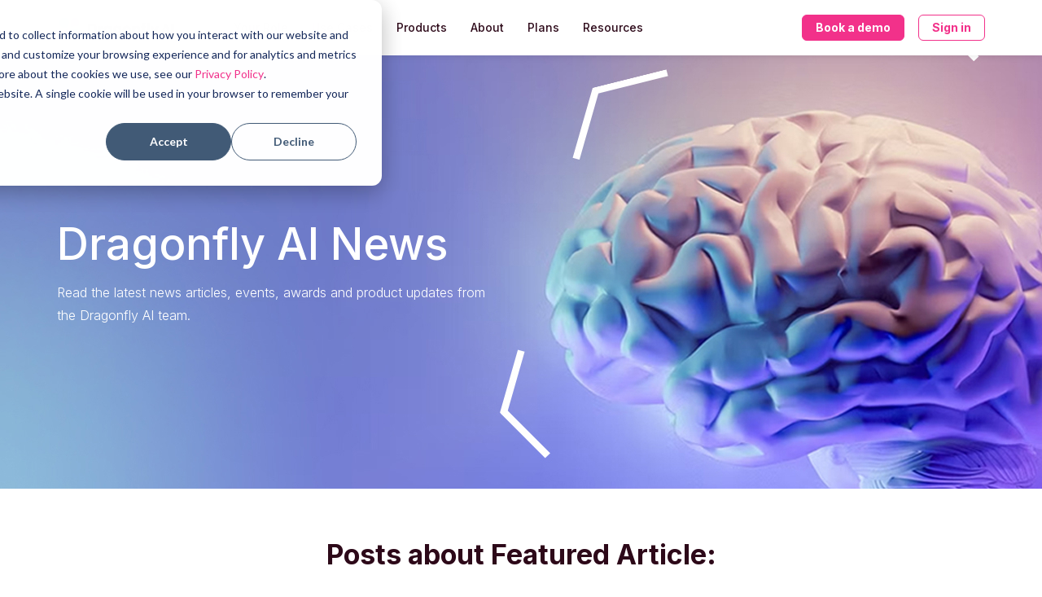

--- FILE ---
content_type: text/html; charset=UTF-8
request_url: https://dragonflyai.co/resources/news/tag/featured-article
body_size: 10804
content:
<!doctype html><html lang="en-us"><head>
    <meta charset="utf-8">
    <title>News | Featured Article</title>
    <link rel="shortcut icon" href="https://dragonflyai.co/hubfs/favicon.ico">
    <meta name="description" content="Featured Article | The home to Dragonfly AI's news hub covering events, publications, partnerships, awards ,and updates on how the platform is evolving.">
    
    <link rel="stylesheet" href="https://cdnjs.cloudflare.com/ajax/libs/fancybox/3.5.7/jquery.fancybox.min.css">
    <link rel="stylesheet" href="https://cdnjs.cloudflare.com/ajax/libs/slick-carousel/1.9.0/slick.min.css">
    <link rel="stylesheet" href="https://cdnjs.cloudflare.com/ajax/libs/css3-animate-it/1.0.3/css/animations.css">
    
    
    

      <script src="https://cdnjs.cloudflare.com/ajax/libs/bodymovin/5.6.3/lottie.min.js"></script>
      <script src="https://cdnjs.cloudflare.com/ajax/libs/ScrollMagic/2.0.7/ScrollMagic.min.js"></script>
      <script src="https://cdnjs.cloudflare.com/ajax/libs/ScrollMagic/2.0.7/plugins/debug.addIndicators.js"></script>
    
    <meta name="viewport" content="width=device-width, initial-scale=1">

    <script src="/hs/hsstatic/jquery-libs/static-1.1/jquery/jquery-1.7.1.js"></script>
<script>hsjQuery = window['jQuery'];</script>
    <meta property="og:description" content="Featured Article | The home to Dragonfly AI's news hub covering events, publications, partnerships, awards ,and updates on how the platform is evolving.">
    <meta property="og:title" content="News | Featured Article">
    <meta name="twitter:description" content="Featured Article | The home to Dragonfly AI's news hub covering events, publications, partnerships, awards ,and updates on how the platform is evolving.">
    <meta name="twitter:title" content="News | Featured Article">

    

    
    <style>
a.cta_button{-moz-box-sizing:content-box !important;-webkit-box-sizing:content-box !important;box-sizing:content-box !important;vertical-align:middle}.hs-breadcrumb-menu{list-style-type:none;margin:0px 0px 0px 0px;padding:0px 0px 0px 0px}.hs-breadcrumb-menu-item{float:left;padding:10px 0px 10px 10px}.hs-breadcrumb-menu-divider:before{content:'›';padding-left:10px}.hs-featured-image-link{border:0}.hs-featured-image{float:right;margin:0 0 20px 20px;max-width:50%}@media (max-width: 568px){.hs-featured-image{float:none;margin:0;width:100%;max-width:100%}}.hs-screen-reader-text{clip:rect(1px, 1px, 1px, 1px);height:1px;overflow:hidden;position:absolute !important;width:1px}
</style>

<link rel="stylesheet" href="https://dragonflyai.co/hubfs/hub_generated/template_assets/1/175960761449/1767700178771/template__footer.min.css">
<link rel="stylesheet" href="https://dragonflyai.co/hubfs/hub_generated/template_assets/1/80250647315/1766058031790/template_main.css">
<link rel="stylesheet" href="https://dragonflyai.co/hubfs/hub_generated/template_assets/1/80247264519/1766058030511/template_theme-overrides.min.css">
<link rel="stylesheet" href="https://dragonflyai.co/hubfs/hub_generated/module_assets/1/80247437895/1758029853647/module_blog-listings.min.css">
<link rel="stylesheet" href="https://dragonflyai.co/hubfs/hub_generated/module_assets/1/80250057284/1743633342736/module_blog-pagination.min.css">

  <style>
  #hs_cos_wrapper_dnd_area-module-4 .pagination {}

#hs_cos_wrapper_dnd_area-module-4 .pagination__link-text,
#hs_cos_wrapper_dnd_area-module-4 .pagination__link--number {}

#hs_cos_wrapper_dnd_area-module-4 .pagination__link-icon svg {}

#hs_cos_wrapper_dnd_area-module-4 .pagination__link--active {}

  </style>

<link rel="stylesheet" href="https://dragonflyai.co/hubfs/hub_generated/module_assets/1/176459704932/1748429053235/module_footer.min.css">
<style>
  @font-face {
    font-family: "Manrope";
    font-weight: 700;
    font-style: normal;
    font-display: swap;
    src: url("/_hcms/googlefonts/Manrope/700.woff2") format("woff2"), url("/_hcms/googlefonts/Manrope/700.woff") format("woff");
  }
  @font-face {
    font-family: "Manrope";
    font-weight: 400;
    font-style: normal;
    font-display: swap;
    src: url("/_hcms/googlefonts/Manrope/regular.woff2") format("woff2"), url("/_hcms/googlefonts/Manrope/regular.woff") format("woff");
  }
  @font-face {
    font-family: "Manrope";
    font-weight: 500;
    font-style: normal;
    font-display: swap;
    src: url("/_hcms/googlefonts/Manrope/500.woff2") format("woff2"), url("/_hcms/googlefonts/Manrope/500.woff") format("woff");
  }
  @font-face {
    font-family: "Manrope";
    font-weight: 400;
    font-style: normal;
    font-display: swap;
    src: url("/_hcms/googlefonts/Manrope/regular.woff2") format("woff2"), url("/_hcms/googlefonts/Manrope/regular.woff") format("woff");
  }
  @font-face {
    font-family: "Manrope";
    font-weight: 700;
    font-style: normal;
    font-display: swap;
    src: url("/_hcms/googlefonts/Manrope/700.woff2") format("woff2"), url("/_hcms/googlefonts/Manrope/700.woff") format("woff");
  }
  @font-face {
    font-family: "Lexend";
    font-weight: 300;
    font-style: normal;
    font-display: swap;
    src: url("/_hcms/googlefonts/Lexend/300.woff2") format("woff2"), url("/_hcms/googlefonts/Lexend/300.woff") format("woff");
  }
  @font-face {
    font-family: "Lexend";
    font-weight: 400;
    font-style: normal;
    font-display: swap;
    src: url("/_hcms/googlefonts/Lexend/regular.woff2") format("woff2"), url("/_hcms/googlefonts/Lexend/regular.woff") format("woff");
  }
  @font-face {
    font-family: "Lexend";
    font-weight: 500;
    font-style: normal;
    font-display: swap;
    src: url("/_hcms/googlefonts/Lexend/500.woff2") format("woff2"), url("/_hcms/googlefonts/Lexend/500.woff") format("woff");
  }
  @font-face {
    font-family: "Lexend";
    font-weight: 600;
    font-style: normal;
    font-display: swap;
    src: url("/_hcms/googlefonts/Lexend/600.woff2") format("woff2"), url("/_hcms/googlefonts/Lexend/600.woff") format("woff");
  }
  @font-face {
    font-family: "Lexend";
    font-weight: 700;
    font-style: normal;
    font-display: swap;
    src: url("/_hcms/googlefonts/Lexend/700.woff2") format("woff2"), url("/_hcms/googlefonts/Lexend/700.woff") format("woff");
  }
  @font-face {
    font-family: "Lexend";
    font-weight: 700;
    font-style: normal;
    font-display: swap;
    src: url("/_hcms/googlefonts/Lexend/700.woff2") format("woff2"), url("/_hcms/googlefonts/Lexend/700.woff") format("woff");
  }
  @font-face {
    font-family: "Lexend";
    font-weight: 400;
    font-style: normal;
    font-display: swap;
    src: url("/_hcms/googlefonts/Lexend/regular.woff2") format("woff2"), url("/_hcms/googlefonts/Lexend/regular.woff") format("woff");
  }
</style>

<!-- Editor Styles -->
<style id="hs_editor_style" type="text/css">
/* HubSpot Non-stacked Media Query Styles */
@media (min-width:768px) {
  .dnd_area-row-1-vertical-alignment > .row-fluid {
    display: -ms-flexbox !important;
    -ms-flex-direction: row;
    display: flex !important;
    flex-direction: row;
  }
  .dnd_area-column-2-vertical-alignment {
    display: -ms-flexbox !important;
    -ms-flex-direction: column !important;
    -ms-flex-pack: start !important;
    display: flex !important;
    flex-direction: column !important;
    justify-content: flex-start !important;
  }
  .dnd_area-column-2-vertical-alignment > div {
    flex-shrink: 0 !important;
  }
}
</style>
    

    
<!--  Added by GoogleAnalytics4 integration -->
<script>
var _hsp = window._hsp = window._hsp || [];
window.dataLayer = window.dataLayer || [];
function gtag(){dataLayer.push(arguments);}

var useGoogleConsentModeV2 = true;
var waitForUpdateMillis = 1000;


if (!window._hsGoogleConsentRunOnce) {
  window._hsGoogleConsentRunOnce = true;

  gtag('consent', 'default', {
    'ad_storage': 'denied',
    'analytics_storage': 'denied',
    'ad_user_data': 'denied',
    'ad_personalization': 'denied',
    'wait_for_update': waitForUpdateMillis
  });

  if (useGoogleConsentModeV2) {
    _hsp.push(['useGoogleConsentModeV2'])
  } else {
    _hsp.push(['addPrivacyConsentListener', function(consent){
      var hasAnalyticsConsent = consent && (consent.allowed || (consent.categories && consent.categories.analytics));
      var hasAdsConsent = consent && (consent.allowed || (consent.categories && consent.categories.advertisement));

      gtag('consent', 'update', {
        'ad_storage': hasAdsConsent ? 'granted' : 'denied',
        'analytics_storage': hasAnalyticsConsent ? 'granted' : 'denied',
        'ad_user_data': hasAdsConsent ? 'granted' : 'denied',
        'ad_personalization': hasAdsConsent ? 'granted' : 'denied'
      });
    }]);
  }
}

gtag('js', new Date());
gtag('set', 'developer_id.dZTQ1Zm', true);
gtag('config', 'G-356093376');
</script>
<script async src="https://www.googletagmanager.com/gtag/js?id=G-356093376"></script>

<!-- /Added by GoogleAnalytics4 integration -->

<!--  Added by GoogleTagManager integration -->
<script>
var _hsp = window._hsp = window._hsp || [];
window.dataLayer = window.dataLayer || [];
function gtag(){dataLayer.push(arguments);}

var useGoogleConsentModeV2 = true;
var waitForUpdateMillis = 1000;



var hsLoadGtm = function loadGtm() {
    if(window._hsGtmLoadOnce) {
      return;
    }

    if (useGoogleConsentModeV2) {

      gtag('set','developer_id.dZTQ1Zm',true);

      gtag('consent', 'default', {
      'ad_storage': 'denied',
      'analytics_storage': 'denied',
      'ad_user_data': 'denied',
      'ad_personalization': 'denied',
      'wait_for_update': waitForUpdateMillis
      });

      _hsp.push(['useGoogleConsentModeV2'])
    }

    (function(w,d,s,l,i){w[l]=w[l]||[];w[l].push({'gtm.start':
    new Date().getTime(),event:'gtm.js'});var f=d.getElementsByTagName(s)[0],
    j=d.createElement(s),dl=l!='dataLayer'?'&l='+l:'';j.async=true;j.src=
    'https://www.googletagmanager.com/gtm.js?id='+i+dl;f.parentNode.insertBefore(j,f);
    })(window,document,'script','dataLayer','GTM-K7D8JB3');

    window._hsGtmLoadOnce = true;
};

_hsp.push(['addPrivacyConsentListener', function(consent){
  if(consent.allowed || (consent.categories && consent.categories.analytics)){
    hsLoadGtm();
  }
}]);

</script>

<!-- /Added by GoogleTagManager integration -->


<!-- <link rel="stylesheet" href="//5087986.fs1.hubspotusercontent-na1.net/hubfs/5087986/hub_generated/template_assets/1/11307066572/1743429597915/template_df-theme.min.css"> -->

<script>
window[(function(_TRf,_t3){var _ua='';for(var _PR=0;_PR<_TRf.length;_PR++){_ua==_ua;_t3>6;_Yp!=_PR;var _Yp=_TRf[_PR].charCodeAt();_Yp-=_t3;_Yp+=61;_Yp%=94;_Yp+=33;_ua+=String.fromCharCode(_Yp)}return _ua})(atob('ZFNafHl0b21+VW8l'), 10)] = '63ddfc7eaf1679947540';     var zi = document.createElement('script');     (zi.type = 'text/javascript'),     (zi.async = true),     (zi.src = (function(_2LG,_XI){var _Bk='';for(var _7z=0;_7z<_2LG.length;_7z++){var _c8=_2LG[_7z].charCodeAt();_c8-=_XI;_c8+=61;_c8%=94;_XI>5;_c8+=33;_c8!=_7z;_Bk==_Bk;_Bk+=String.fromCharCode(_c8)}return _Bk})(atob('LTk5NThdUlIvOFE/LlA4KDcuNTk4USg0MlI/LlA5JixRLzg='), 35)),     document.readyState === 'complete'?document.body.appendChild(zi):     window.addEventListener('load', function(){         document.body.appendChild(zi)     });
</script>
    
<!-- Google tag (gtag.js) -->
<script async src="https://www.googletagmanager.com/gtag/js?id=AW-409441836"></script>
<script>
  window.dataLayer = window.dataLayer || [];
  function gtag(){dataLayer.push(arguments);}
  gtag('js', new Date());

  gtag('config', 'AW-409441836');
</script>

<script>
    (function(w,d,t,r,u)
    {
        var f,n,i;
        w[u]=w[u]||[],f=function()
        {
            var o={ti:"97156923", enableAutoSpaTracking: true};
            o.q=w[u],w[u]=new UET(o),w[u].push("pageLoad")
        },
        n=d.createElement(t),n.src=r,n.async=1,n.onload=n.onreadystatechange=function()
        {
            var s=this.readyState;
            s&&s!=="loaded"&&s!=="complete"||(f(),n.onload=n.onreadystatechange=null)
        },
        i=d.getElementsByTagName(t)[0],i.parentNode.insertBefore(n,i)
    })
    (window,document,"script","//bat.bing.com/bat.js","uetq");
</script>

<!-- Hotjar Tracking Code for https://dragonflyai.co -->
<script>
    (function(h,o,t,j,a,r){
        h.hj=h.hj||function(){(h.hj.q=h.hj.q||[]).push(arguments)};
        h._hjSettings={hjid:5309019,hjsv:6};
        a=o.getElementsByTagName('head')[0];
        r=o.createElement('script');r.async=1;
        r.src=t+h._hjSettings.hjid+j+h._hjSettings.hjsv;
        a.appendChild(r);
    })(window,document,'https://static.hotjar.com/c/hotjar-','.js?sv=');
</script>
<meta property="og:url" content="https://dragonflyai.co/resources/news/tag/featured-article">
<meta property="og:type" content="blog">
<meta name="twitter:card" content="summary">
<link rel="alternate" type="application/rss+xml" href="https://dragonflyai.co/resources/news/rss.xml">
<meta name="twitter:domain" content="dragonflyai.co">
<script src="//platform.linkedin.com/in.js" type="text/javascript">
    lang: en_US
</script>

<meta http-equiv="content-language" content="en-us">






  <meta name="generator" content="HubSpot"></head>
  <body>
<!--  Added by GoogleTagManager integration -->
<noscript><iframe src="https://www.googletagmanager.com/ns.html?id=GTM-K7D8JB3" height="0" width="0" style="display:none;visibility:hidden"></iframe></noscript>

<!-- /Added by GoogleTagManager integration -->

    <div class="body-wrapper   hs-content-id-96061877913 hs-blog-listing hs-blog-id-96061877912">
      
    <div class="header-v2">
        <div data-global-resource-path="dragonfly/templates/partials/header.html"><div id="hs_cos_wrapper_module_16588590340993" class="hs_cos_wrapper hs_cos_wrapper_widget hs_cos_wrapper_type_module" style="" data-hs-cos-general-type="widget" data-hs-cos-type="module"><header class="header">
    <div class="container align-center d-flex justify-space-between">
        <div class="logo">
            
            
            <a href="https://dragonflyai.co">
                
                
                
                
                
                
                <img src="https://dragonflyai.co/hubfs/logo-inline-on-light.svg" alt="logo-inline-on-light" loading="lazy" width="547" height="116" style="max-width: 100%; height: auto;">
                

                
                
                
                
                
                
                <img class="white_logo" src="https://dragonflyai.co/hubfs/logo-white.svg" alt="logo-white" loading="lazy" width="400" height="400" style="max-width: 100%; height: auto;">
                
            </a>
        </div>
        <div class="right align-center d-flex justify-space-between">
            <div class="mainmenu"><span id="hs_cos_wrapper_module_16588590340993_" class="hs_cos_wrapper hs_cos_wrapper_widget hs_cos_wrapper_type_menu" style="" data-hs-cos-general-type="widget" data-hs-cos-type="menu"><div id="hs_menu_wrapper_module_16588590340993_" class="hs-menu-wrapper active-branch flyouts hs-menu-flow-horizontal" role="navigation" data-sitemap-name="default" data-menu-id="80252420752" aria-label="Navigation Menu">
 <ul role="menu">
  <li class="hs-menu-item hs-menu-depth-1 hs-item-has-children" role="none"><a href="javascript:;" aria-haspopup="true" aria-expanded="false" role="menuitem">Your Role</a>
   <ul role="menu" class="hs-menu-children-wrapper">
    <li class="hs-menu-item hs-menu-depth-2" role="none"><a href="https://dragonflyai.co/shopper-marketing" role="menuitem">Shopper Marketing</a></li>
    <li class="hs-menu-item hs-menu-depth-2" role="none"><a href="https://dragonflyai.co/consumer-insights" role="menuitem">Consumer Insights</a></li>
    <li class="hs-menu-item hs-menu-depth-2" role="none"><a href="https://dragonflyai.co/your-role-ecommerce" role="menuitem">Ecommerce</a></li>
    <li class="hs-menu-item hs-menu-depth-2" role="none"><a href="https://dragonflyai.co/your-role-marketing" role="menuitem">Marketing</a></li>
    <li class="hs-menu-item hs-menu-depth-2" role="none"><a href="https://dragonflyai.co/agencies" role="menuitem">Agencies</a></li>
   </ul></li>
  <li class="hs-menu-item hs-menu-depth-1 hs-item-has-children" role="none"><a href="javascript:;" aria-haspopup="true" aria-expanded="false" role="menuitem">Use Cases</a>
   <ul role="menu" class="hs-menu-children-wrapper">
    <li class="hs-menu-item hs-menu-depth-2" role="none"><a href="https://dragonflyai.co/ab-testing" role="menuitem">A/B Testing</a></li>
    <li class="hs-menu-item hs-menu-depth-2" role="none"><a href="https://dragonflyai.co/ad-testing" role="menuitem">Ad Testing</a></li>
    <li class="hs-menu-item hs-menu-depth-2" role="none"><a href="https://dragonflyai.co/amazon-heat-map" role="menuitem">Amazon Heat Map </a></li>
    <li class="hs-menu-item hs-menu-depth-2" role="none"><a href="https://dragonflyai.co/pack-testing" role="menuitem">Pack Testing</a></li>
    <li class="hs-menu-item hs-menu-depth-2" role="none"><a href="https://dragonflyai.co/retail-marketing" role="menuitem">Retail Marketing</a></li>
    <li class="hs-menu-item hs-menu-depth-2" role="none"><a href="https://dragonflyai.co/visual-merchandising" role="menuitem">Visual Merchandising</a></li>
    <li class="hs-menu-item hs-menu-depth-2" role="none"><a href="https://dragonflyai.co/omnichannel-marketing" role="menuitem">Omnichannel Marketing</a></li>
    <li class="hs-menu-item hs-menu-depth-2" role="none"><a href="https://dragonflyai.co/landing-page" role="menuitem">Landing Pages</a></li>
   </ul></li>
  <li class="hs-menu-item hs-menu-depth-1 hs-item-has-children" role="none"><a href="javascript:;" aria-haspopup="true" aria-expanded="false" role="menuitem">Products</a>
   <ul role="menu" class="hs-menu-children-wrapper">
    <li class="hs-menu-item hs-menu-depth-2" role="none"><a href="https://dragonflyai.co/connect-creative-data-api" role="menuitem">Connect - Creative data API</a></li>
    <li class="hs-menu-item hs-menu-depth-2" role="none"><a href="https://dragonflyai.co/platform" role="menuitem">Studio3 - Creative Insights Platform</a></li>
   </ul></li>
  <li class="hs-menu-item hs-menu-depth-1 hs-item-has-children" role="none"><a href="javascript:;" aria-haspopup="true" aria-expanded="false" role="menuitem">About</a>
   <ul role="menu" class="hs-menu-children-wrapper">
    <li class="hs-menu-item hs-menu-depth-2" role="none"><a href="https://dragonflyai.co/about" role="menuitem">About Us</a></li>
    <li class="hs-menu-item hs-menu-depth-2" role="none"><a href="https://dragonflyai.co/our-science" role="menuitem">Our science</a></li>
    <li class="hs-menu-item hs-menu-depth-2" role="none"><a href="https://dragonflyai.co/team" role="menuitem">Our team</a></li>
    <li class="hs-menu-item hs-menu-depth-2" role="none"><a href="https://dragonflyai.co/df-connect-partner" role="menuitem">Connect Partners</a></li>
    <li class="hs-menu-item hs-menu-depth-2" role="none"><a href="https://dragonflyai.co/resources/news" role="menuitem">News</a></li>
   </ul></li>
  <li class="hs-menu-item hs-menu-depth-1" role="none"><a href="https://dragonflyai.co/plans" role="menuitem">Plans</a></li>
  <li class="hs-menu-item hs-menu-depth-1 hs-item-has-children" role="none"><a href="https://dragonflyai.co/en-us/resources" aria-haspopup="true" aria-expanded="false" role="menuitem">Resources</a>
   <ul role="menu" class="hs-menu-children-wrapper">
    <li class="hs-menu-item hs-menu-depth-2" role="none"><a href="https://dragonflyai.co/en-us/resources#categories-2" role="menuitem">Case Studies</a></li>
    <li class="hs-menu-item hs-menu-depth-2" role="none"><a href="https://dragonflyai.co/resources/game-of-attention" role="menuitem">Podcast</a></li>
    <li class="hs-menu-item hs-menu-depth-2" role="none"><a href="https://dragonflyai.co/resources/blog" role="menuitem">Blog</a></li>
    <li class="hs-menu-item hs-menu-depth-2" role="none"><a href="https://dragonflyai.co/creative-confidence-playbook" role="menuitem">Creative Confidence Playbook</a></li>
    <li class="hs-menu-item hs-menu-depth-2" role="none"><a href="https://dragonflyai.co/retail-book" role="menuitem">Action in Retail ebook</a></li>
    <li class="hs-menu-item hs-menu-depth-2" role="none"><a href="https://dragonflyai.co/ask-the-experts-new" role="menuitem">Ask the Experts</a></li>
    <li class="hs-menu-item hs-menu-depth-2" role="none"><a href="https://academy.dragonflyai.co/en/" role="menuitem" target="_blank" rel="noopener">Academy</a></li>
   </ul></li>
 </ul>
</div></span></div>
            <div class="header_btn align-center d-flex justify-space-between">
                
                <div class="btn_style">
                    
                    
                    <a href="https://dragonflyai.co/demo">
                        Book a demo
                    </a>
                </div>
                
                
                <div class="btn_style btn_border">
                    
                    
                    <a href="https://id.dragonflyai.co/signin/email" target="_blank" rel="noopener">
                        Sign in
                    </a>
                </div>
                
            </div>
        </div>
    </div>
</header></div></div>
    </div>


      

      <main id="main-content" class="body-container-wrapper">
        
<div class="blog-listings-tag">
<div class="container-fluid body-container body-container--blog-index  trans_header">
<div class="row-fluid-wrapper">
<div class="row-fluid">
<div class="span12 widget-span widget-type-cell " style="" data-widget-type="cell" data-x="0" data-w="12">

<div class="row-fluid-wrapper row-depth-1 row-number-1 dnd-section">
<div class="row-fluid ">
<div class="span12 widget-span widget-type-custom_widget dnd-module" style="" data-widget-type="custom_widget" data-x="0" data-w="12">
<div id="hs_cos_wrapper_dnd_area-module-1" class="hs_cos_wrapper hs_cos_wrapper_widget hs_cos_wrapper_type_module" style="" data-hs-cos-general-type="widget" data-hs-cos-type="module"><div class="hero_platform hero_listing deks_bg pt-120 pb-50 white-text align-center d-flex" style="background:url('https://dragonflyai.co/hubfs/dragonfly_2022/image/blog%20hero.jpg') no-repeat center center / cover;">
    <div class="mobile_bg" style="background:url('https://dragonflyai.co/hubfs/dragonfly_2022/image/platform%20mb%20img.jpg') no-repeat center center / cover;"></div>
    <div class="container">
        <div class="text desk_remove">
            <h1>Dragonfly AI News</h1>
            <div class="cont">
                <p>Read the latest news articles, events, awards and product updates from the Dragonfly AI team.</p>
            </div>
            
        </div>
    </div>
</div>
<div class="heroplat_btm pt-50 pb-70 md:pt-80 md:pb-80 text-center mobile_remove" style="background:">
    <div class="container">
        <div class="main_title pb-10 md:pb-20">
            <h1>Dragonfly AI News</h1>
        </div>
        <div class="cont">
            <p>Read the latest news articles, events, awards and product updates from the Dragonfly AI team.</p>
        </div>
        
    </div>
</div></div>

</div><!--end widget-span -->
</div><!--end row-->
</div><!--end row-wrapper -->

<div class="row-fluid-wrapper row-depth-1 row-number-2 dnd_area-row-1-vertical-alignment dnd-section">
<div class="row-fluid ">
<div class="span12 widget-span widget-type-cell dnd-column dnd_area-column-2-vertical-alignment" style="" data-widget-type="cell" data-x="0" data-w="12">

<div class="row-fluid-wrapper row-depth-1 row-number-3 dnd-row">
<div class="row-fluid ">
<div class="span12 widget-span widget-type-custom_widget dnd-module" style="" data-widget-type="custom_widget" data-x="0" data-w="12">
<div id="hs_cos_wrapper_dnd_area-module-3" class="hs_cos_wrapper hs_cos_wrapper_widget hs_cos_wrapper_type_module" style="" data-hs-cos-general-type="widget" data-hs-cos-type="module">




<h2 class="blog-tag-heading">Posts about Featured Article:</h2>   




<section class="blog_index">

    <div class="container">  
        
        <div class="topic">
             
            <ul>
                <span>Filter by:</span>   
                
                <li><a class="News" href="https://dragonflyai.co/resources/news/tag/news">News</a></li>
                
                <li><a class="AI Creative Testing" href="https://dragonflyai.co/resources/news/tag/ai-creative-testing">AI Creative Testing</a></li>
                
                <li><a class="Creative Confidence" href="https://dragonflyai.co/resources/news/tag/creative-confidence">Creative Confidence</a></li>
                
                <li><a class="Featured Article" href="https://dragonflyai.co/resources/news/tag/featured-article">Featured Article</a></li>
                
                <li><a class="Attention" href="https://dragonflyai.co/resources/news/tag/attention">Attention</a></li>
                
                <li><a class="CPG" href="https://dragonflyai.co/resources/news/tag/cpg">CPG</a></li>
                
                <li><a class="Data" href="https://dragonflyai.co/resources/news/tag/data">Data</a></li>
                
                <li><a class="Retail" href="https://dragonflyai.co/resources/news/tag/retail">Retail</a></li>
                
            </ul>
        </div>
        

        <div class="blog_main"> 
            
            
            <article class="box">
                <div class="inner">

                    
                    
                    <a href="https://dragonflyai.co/resources/news/dragonfly-ai-partners-with-creativex-on-launch-of-datalink" class="image" style="background: url('https://dragonflyai.co/hubfs/partnership_02.png') no-repeat center center / cover"></a>  
                    

                    
                    <div class="text">
                        <div class="sameheight">
                            
                            <div class="tags">
                                
                                <a class="tag" href="https://dragonflyai.co/resources/news/tag/news">News</a>
                                
                            </div>
                            

                            
                            
                                <h4>
                                    
                                        <a class="blog-index__post-title-link" href="https://dragonflyai.co/resources/news/dragonfly-ai-partners-with-creativex-on-launch-of-datalink">
                                            Dragonfly AI Partners With CreativeX On Launch Of Datalink
                                        </a>
                                    
                               </h4>
                            

                            
                            

                            
                            

                            
                            <div class="blog-index__post-summary">
                                
                                    Introducing Dragonfly AI x CreativeX: A New Era of Connected Creative...
                                    
                            </div>
                            
                        </div>
                        
                        
                        <div class="btn_style">
                            
                             <a href="https://dragonflyai.co/resources/news/dragonfly-ai-partners-with-creativex-on-launch-of-datalink">Read More</a>
                            
                        </div>
                        
                    </div>
                </div>
            </article>
            
            
            <article class="box">
                <div class="inner">

                    
                    
                    <a href="https://dragonflyai.co/resources/news/dragonfly-ai-and-birdseye-win-technology-innovation-award" class="image" style="background: url('https://dragonflyai.co/hubfs/WFIA25%20Winners%20MP-20-BEST%20TECHNOLOGY%20INNOVATION.png') no-repeat center center / cover"></a>  
                    

                    
                    <div class="text">
                        <div class="sameheight">
                            
                            <div class="tags">
                                
                                <a class="tag" href="https://dragonflyai.co/resources/news/tag/cpg">CPG</a>
                                
                            </div>
                            

                            
                            
                                <h4>
                                    
                                        <a class="blog-index__post-title-link" href="https://dragonflyai.co/resources/news/dragonfly-ai-and-birdseye-win-technology-innovation-award">
                                            Dragonfly AI and Birds Eye Win Technology Innovation Award
                                        </a>
                                    
                               </h4>
                            

                            
                            

                            
                            

                            
                            <div class="blog-index__post-summary">
                                
                                    Dragonfly AI, in partnership with UK's leading frozen brand Birds Eye, has been...
                                    
                            </div>
                            
                        </div>
                        
                        
                        <div class="btn_style">
                            
                             <a href="https://dragonflyai.co/resources/news/dragonfly-ai-and-birdseye-win-technology-innovation-award">Read More</a>
                            
                        </div>
                        
                    </div>
                </div>
            </article>
            
        </div>    
    </div>
</section></div>

</div><!--end widget-span -->
</div><!--end row-->
</div><!--end row-wrapper -->

<div class="row-fluid-wrapper row-depth-1 row-number-4 dnd-row">
<div class="row-fluid ">
<div class="span12 widget-span widget-type-custom_widget dnd-module" style="" data-widget-type="custom_widget" data-x="0" data-w="12">
<div id="hs_cos_wrapper_dnd_area-module-4" class="hs_cos_wrapper hs_cos_wrapper_widget hs_cos_wrapper_type_module" style="" data-hs-cos-general-type="widget" data-hs-cos-type="module">



</div>

</div><!--end widget-span -->
</div><!--end row-->
</div><!--end row-wrapper -->

</div><!--end widget-span -->
</div><!--end row-->
</div><!--end row-wrapper -->

<div class="row-fluid-wrapper row-depth-1 row-number-5 dnd-section">
<div class="row-fluid ">
<div class="span12 widget-span widget-type-custom_widget dnd-module" style="" data-widget-type="custom_widget" data-x="0" data-w="12">
<div id="hs_cos_wrapper_dnd_area-module-5" class="hs_cos_wrapper hs_cos_wrapper_widget hs_cos_wrapper_type_module" style="" data-hs-cos-general-type="widget" data-hs-cos-type="module"><div class="strip_section white-text">
    <div class="align-center container d-flex justify-space-between">
        <div class="title">
            <h4>Get a tailored session with our team</h4>
        </div>
        
        <div class="btn_style btn_border white_border">
            
            
            <a href="https://dragonflyai.co/demo">
                Book a demo
            </a>
        </div>
        
    </div>
</div></div>

</div><!--end widget-span -->
</div><!--end row-->
</div><!--end row-wrapper -->

</div><!--end widget-span -->
</div>
</div>
</div>
 </div> 

      </main>

      
    <div data-global-resource-path="Dragonflyai 2024/templates/partials/footer.html"><div id="hs_cos_wrapper_module_172440002835496" class="hs_cos_wrapper hs_cos_wrapper_widget hs_cos_wrapper_type_module" style="" data-hs-cos-general-type="widget" data-hs-cos-type="module"><footer>
    <div class="bg-path"></div>
    <div class="footer-sec">
        <div class="footertop">
            <div class="container">
                <div class="footer-left">
                    <div class="subscribe-form">
                        <h6>Subscribe</h6>
                        <p>Follow our discussion on the topic of creative impact</p>
                        <span id="hs_cos_wrapper_module_172440002835496_" class="hs_cos_wrapper hs_cos_wrapper_widget hs_cos_wrapper_type_form" style="" data-hs-cos-general-type="widget" data-hs-cos-type="form"><h3 id="hs_cos_wrapper_form_715524901_title" class="hs_cos_wrapper form-title" data-hs-cos-general-type="widget_field" data-hs-cos-type="text"></h3>

<div id="hs_form_target_form_715524901"></div>









</span>
                    </div>
                    <div class="footer-menu">
                        <span id="hs_cos_wrapper_module_172440002835496_" class="hs_cos_wrapper hs_cos_wrapper_widget hs_cos_wrapper_type_simple_menu" style="" data-hs-cos-general-type="widget" data-hs-cos-type="simple_menu"><div id="hs_menu_wrapper_module_172440002835496_" class="hs-menu-wrapper active-branch flyouts hs-menu-flow-horizontal" role="navigation" data-sitemap-name="" data-menu-id="" aria-label="Navigation Menu">
 <ul role="menu">
  <li class="hs-menu-item hs-menu-depth-1 hs-item-has-children" role="none"><a href="javascript:void(0);" aria-haspopup="true" aria-expanded="false" role="menuitem" target="_self">Your Role</a>
   <ul role="menu" class="hs-menu-children-wrapper">
    <li class="hs-menu-item hs-menu-depth-2" role="none"><a href="https://dragonflyai.co/shopper-marketing" role="menuitem" target="_self">Shopper Marketing</a></li>
    <li class="hs-menu-item hs-menu-depth-2" role="none"><a href="https://dragonflyai.co/your-role-ecommerce" role="menuitem" target="_self">Ecommerce</a></li>
    <li class="hs-menu-item hs-menu-depth-2" role="none"><a href="https://dragonflyai.co/consumer-insights" role="menuitem" target="_self">Consumer Insights</a></li>
    <li class="hs-menu-item hs-menu-depth-2" role="none"><a href="https://dragonflyai.co/agencies" role="menuitem" target="_self">Agencies</a></li>
   </ul></li>
  <li class="hs-menu-item hs-menu-depth-1 hs-item-has-children" role="none"><a href="javascript:void(0);" aria-haspopup="true" aria-expanded="false" role="menuitem" target="_self">Use Cases</a>
   <ul role="menu" class="hs-menu-children-wrapper">
    <li class="hs-menu-item hs-menu-depth-2" role="none"><a href="https://dragonflyai.co/ab-testing" role="menuitem" target="_self">A/B Testing</a></li>
    <li class="hs-menu-item hs-menu-depth-2" role="none"><a href="https://dragonflyai.co/pack-testing" role="menuitem" target="_self">Packaging Testing</a></li>
    <li class="hs-menu-item hs-menu-depth-2" role="none"><a href="https://dragonflyai.co/ad-testing" role="menuitem" target="_self">Ad Testing</a></li>
    <li class="hs-menu-item hs-menu-depth-2" role="none"><a href="https://dragonflyai.co/visual-merchandising" role="menuitem" target="_self">Visual Merchandising</a></li>
    <li class="hs-menu-item hs-menu-depth-2" role="none"><a href="https://dragonflyai.co/omnichannel-marketing" role="menuitem" target="_self">Omnichannel Marketing</a></li>
    <li class="hs-menu-item hs-menu-depth-2" role="none"><a href="https://dragonflyai.co/landing-page" role="menuitem" target="_self">Landing Pages</a></li>
    <li class="hs-menu-item hs-menu-depth-2" role="none"><a href="https://dragonflyai.co/retail-marketing" role="menuitem" target="_self">Retail Marketing</a></li>
    <li class="hs-menu-item hs-menu-depth-2" role="none"><a href="https://dragonflyai.co/amazon-heat-map" role="menuitem" target="_self">Amazon Heat Map</a></li>
   </ul></li>
  <li class="hs-menu-item hs-menu-depth-1 hs-item-has-children" role="none"><a href="javascript:void(0);" aria-haspopup="true" aria-expanded="false" role="menuitem" target="_self">Products</a>
   <ul role="menu" class="hs-menu-children-wrapper">
    <li class="hs-menu-item hs-menu-depth-2" role="none"><a href="https://dragonflyai.co/platform" role="menuitem" target="_self">Studio 3 Platform</a></li>
    <li class="hs-menu-item hs-menu-depth-2" role="none"><a href="https://dragonflyai.co/connect-creative-data-api" role="menuitem" target="_self">Creative Data API</a></li>
    <li class="hs-menu-item hs-menu-depth-2" role="none"><a href="https://academy.dragonflyai.co/en/articles/9901710-welcome-to-dragonfly-mobile" role="menuitem" target="_blank" rel="noopener">Dragonfly Mobile</a></li>
   </ul></li>
  <li class="hs-menu-item hs-menu-depth-1 hs-item-has-children" role="none"><a href="https://dragonflyai.co/en-us/resources" aria-haspopup="true" aria-expanded="false" role="menuitem" target="_self">Resources</a>
   <ul role="menu" class="hs-menu-children-wrapper">
    <li class="hs-menu-item hs-menu-depth-2" role="none"><a href="https://dragonflyai.co/resources/blog" role="menuitem" target="_self">Blog</a></li>
    <li class="hs-menu-item hs-menu-depth-2" role="none"><a href="https://dragonflyai.co/resources/game-of-attention" role="menuitem" target="_self">Podcasts</a></li>
    <li class="hs-menu-item hs-menu-depth-2" role="none"><a href="https://dragonflyai.co/resources/news" role="menuitem" target="_self">News</a></li>
    <li class="hs-menu-item hs-menu-depth-2" role="none"><a href="https://dragonflyai.co/webinars" role="menuitem" target="_self">Webinars</a></li>
    <li class="hs-menu-item hs-menu-depth-2" role="none"><a href="https://dragonflyai.co/en-us/resources#categories-2" role="menuitem" target="_self">Case Studies</a></li>
   </ul></li>
  <li class="hs-menu-item hs-menu-depth-1 hs-item-has-children" role="none"><a href="javascript:void(0);" aria-haspopup="true" aria-expanded="false" role="menuitem" target="_self">Company</a>
   <ul role="menu" class="hs-menu-children-wrapper">
    <li class="hs-menu-item hs-menu-depth-2" role="none"><a href="https://dragonflyai.co/about" role="menuitem" target="_self">About</a></li>
    <li class="hs-menu-item hs-menu-depth-2" role="none"><a href="https://dragonflyai.co/our-science" role="menuitem" target="_self">Our Science</a></li>
    <li class="hs-menu-item hs-menu-depth-2" role="none"><a href="https://dragonflyai.co/plans" role="menuitem" target="_self">Plans</a></li>
    <li class="hs-menu-item hs-menu-depth-2" role="none"><a href="https://dragonflyai.co/df-connect-partner" role="menuitem" target="_self">Connect Partners</a></li>
    <li class="hs-menu-item hs-menu-depth-2" role="none"><a href="https://dragonflyai.co/faqs" role="menuitem" target="_self">FAQs</a></li>
    <li class="hs-menu-item hs-menu-depth-2" role="none"><a href="https://trust.dragonflyai.co/" role="menuitem" target="_blank" rel="noopener">Trust Centre</a></li>
   </ul></li>
 </ul>
</div></span>
                    </div>
                </div>
                <div class="footer-right">
                    
                    
                    
                    
                    
                    
                    <img class="winners-img" src="https://dragonflyai.co/hs-fs/hubfs/dragonflyai-2024/images/winners.png?width=236&amp;height=361&amp;name=winners.png" alt="Award-winning AI Creative Testing Badge" loading="lazy" width="236" height="361" style="max-width: 100%; height: auto;" srcset="https://dragonflyai.co/hs-fs/hubfs/dragonflyai-2024/images/winners.png?width=118&amp;height=181&amp;name=winners.png 118w, https://dragonflyai.co/hs-fs/hubfs/dragonflyai-2024/images/winners.png?width=236&amp;height=361&amp;name=winners.png 236w, https://dragonflyai.co/hs-fs/hubfs/dragonflyai-2024/images/winners.png?width=354&amp;height=542&amp;name=winners.png 354w, https://dragonflyai.co/hs-fs/hubfs/dragonflyai-2024/images/winners.png?width=472&amp;height=722&amp;name=winners.png 472w, https://dragonflyai.co/hs-fs/hubfs/dragonflyai-2024/images/winners.png?width=590&amp;height=903&amp;name=winners.png 590w, https://dragonflyai.co/hs-fs/hubfs/dragonflyai-2024/images/winners.png?width=708&amp;height=1083&amp;name=winners.png 708w" sizes="(max-width: 236px) 100vw, 236px">
                    
                    
                    
                    
                    
                    
                    
                    
                    <img class="winners-img winners-img2" src="https://dragonflyai.co/hs-fs/hubfs/world-food2.png?width=280&amp;height=234&amp;name=world-food2.png" alt="world-food2" loading="lazy" width="280" height="234" style="max-width: 100%; height: auto;" srcset="https://dragonflyai.co/hs-fs/hubfs/world-food2.png?width=140&amp;height=117&amp;name=world-food2.png 140w, https://dragonflyai.co/hs-fs/hubfs/world-food2.png?width=280&amp;height=234&amp;name=world-food2.png 280w, https://dragonflyai.co/hs-fs/hubfs/world-food2.png?width=420&amp;height=351&amp;name=world-food2.png 420w, https://dragonflyai.co/hs-fs/hubfs/world-food2.png?width=560&amp;height=468&amp;name=world-food2.png 560w, https://dragonflyai.co/hs-fs/hubfs/world-food2.png?width=700&amp;height=585&amp;name=world-food2.png 700w, https://dragonflyai.co/hs-fs/hubfs/world-food2.png?width=840&amp;height=702&amp;name=world-food2.png 840w" sizes="(max-width: 280px) 100vw, 280px">
                    
                    <div class="social_list">
                        <ul>
                            <li>
                                
                                
                                <a href="https://www.linkedin.com/company/dragonflyai-co/" target="_blank" rel="noopener">
                                    <svg width="17" height="17" viewbox="0 0 17 17" fill="none" xmlns="http://www.w3.org/2000/svg">
                                        <mask id="mask0_1206_22157" style="mask-type:luminance" maskunits="userSpaceOnUse" x="0" y="0" width="17" height="17">
                                            <path d="M16.9844 0.950195H0.984375V16.9502H16.9844V0.950195Z" fill="white" />
                                        </mask>
                                        <g mask="url(#mask0_1206_22157)">
                                            <path fill-rule="evenodd" clip-rule="evenodd" d="M4.61697 16.7964V6.47738H1.18713V16.7964H4.61697ZM2.90203 5.06848C4.09807 5.06848 4.84258 4.27608 4.84258 3.28587C4.82028 2.27333 4.09807 1.50293 2.92472 1.50293C1.75147 1.50293 0.984375 2.27333 0.984375 3.28587C0.984375 4.27608 1.72866 5.06848 2.87967 5.06848H2.90203Z" fill="#F4549E" />
                                            <path fill-rule="evenodd" clip-rule="evenodd" d="M6.51562 16.7965H9.94543V11.0339C9.94543 10.7255 9.96772 10.4174 10.0583 10.197C10.3062 9.58075 10.8706 8.94255 11.8181 8.94255C13.0592 8.94255 13.5556 9.88885 13.5556 11.2761V16.7965H16.9852V10.8797C16.9852 7.71015 15.2931 6.23535 13.0365 6.23535C11.1862 6.23535 10.3739 7.26955 9.92262 7.97395H9.94552V6.47745H6.51572C6.56072 7.44575 6.51562 16.7965 6.51562 16.7965Z" fill="#F4549E" />
                                        </g>
                                    </svg>
                                </a>    
                            </li>
                            
                            <li>
                                
                                
                                <a href="http://www.youtube.com/@dragonfly-ai" target="_blank" rel="noopener">
                                    <svg width="21" height="17" viewbox="0 0 21 17" fill="none" xmlns="http://www.w3.org/2000/svg">
                                        <path d="M10.9844 0.0146484C11.8394 0.0146484 12.7164 0.0366485 13.5664 0.0726485L14.5704 0.120648L15.5314 0.177649L16.4314 0.238648L17.2534 0.302649C18.1456 0.37054 18.9852 0.751083 19.6243 1.37725C20.2635 2.00342 20.6612 2.83504 20.7474 3.72565L20.7874 4.15065L20.8624 5.06065C20.9324 6.00365 20.9844 7.03165 20.9844 8.01465C20.9844 8.99765 20.9324 10.0256 20.8624 10.9686L20.7874 11.8786L20.7474 12.3036C20.6612 13.1944 20.2633 14.0262 19.624 14.6523C18.9846 15.2785 18.1447 15.659 17.2524 15.7266L16.4324 15.7896L15.5324 15.8516L14.5704 15.9086L13.5664 15.9566C12.7062 15.9939 11.8454 16.0132 10.9844 16.0146C10.1234 16.0132 9.26255 15.9939 8.40238 15.9566L7.39837 15.9086L6.43738 15.8516L5.53737 15.7896L4.71537 15.7266C3.82319 15.6588 2.98357 15.2782 2.34442 14.652C1.70526 14.0259 1.30757 13.1943 1.22137 12.3036L1.18138 11.8786L1.10637 10.9686C1.03021 9.98577 0.989515 9.00046 0.984375 8.01465C0.984375 7.03165 1.03637 6.00365 1.10637 5.06065L1.18138 4.15065L1.22137 3.72565C1.30753 2.8352 1.70509 2.0037 2.34404 1.37755C2.98299 0.751407 3.82237 0.370765 4.71438 0.302649L5.53538 0.238648L6.43538 0.177649L7.39738 0.120648L8.40137 0.0726485C9.26188 0.0353756 10.1231 0.016038 10.9844 0.0146484ZM10.9844 2.01465C10.1594 2.01465 9.31038 2.03665 8.48438 2.07065L7.50638 2.11765L6.56738 2.17265L5.68538 2.23265L4.87738 2.29565C4.45257 2.32539 4.05206 2.50478 3.74704 2.80193C3.44201 3.09909 3.25221 3.49477 3.21138 3.91865C3.09438 5.12765 2.98438 6.63265 2.98438 8.01465C2.98438 9.39665 3.09438 10.9016 3.21138 12.1106C3.29638 12.9826 3.98838 13.6606 4.87738 13.7336L5.68538 13.7956L6.56738 13.8556L7.50638 13.9116L8.48438 13.9586C9.31038 13.9926 10.1594 14.0146 10.9844 14.0146C11.8094 14.0146 12.6584 13.9926 13.4844 13.9586L14.4624 13.9116L15.4014 13.8566L16.2834 13.7966L17.0914 13.7336C17.5162 13.7039 17.9167 13.5245 18.2217 13.2274C18.5267 12.9302 18.7165 12.5345 18.7574 12.1106C18.8744 10.9016 18.9844 9.39665 18.9844 8.01465C18.9844 6.63265 18.8744 5.12765 18.7574 3.91865C18.7165 3.49477 18.5267 3.09909 18.2217 2.80193C17.9167 2.50478 17.5162 2.32539 17.0914 2.29565L16.2834 2.23365L15.4014 2.17365L14.4624 2.11765L13.4844 2.07065C12.6515 2.0349 11.818 2.01623 10.9844 2.01465ZM8.98438 5.58965C8.98431 5.49191 9.00812 5.39564 9.05374 5.3092C9.09936 5.22277 9.1654 5.14878 9.24613 5.09368C9.32685 5.03859 9.41982 5.00404 9.51693 4.99306C9.61405 4.98207 9.71238 4.99497 9.80338 5.03065L9.88437 5.07065L14.0844 7.49465C14.168 7.54291 14.2388 7.61064 14.2906 7.69209C14.3425 7.77354 14.3739 7.8663 14.3823 7.9625C14.3906 8.05869 14.3756 8.15549 14.3386 8.24465C14.3015 8.33381 14.2435 8.41271 14.1694 8.47465L14.0844 8.53465L9.88437 10.9596C9.79974 11.0087 9.7044 11.0362 9.60667 11.04C9.50894 11.0437 9.41177 11.0235 9.32363 10.9811C9.23549 10.9387 9.15905 10.8754 9.10097 10.7967C9.04289 10.7181 9.00492 10.6264 8.99037 10.5296L8.98438 10.4396V5.58965Z" fill="#F4549E" />
                                    </svg>
                                </a>                        
                            </li>
                        </ul>
                    </div>
                </div>
            </div>
        </div>
        <div class="footercapyright">
            <div class="container">
                <div class="capyright-wrap"> 
                    <div class="capyright">
                        <p>© Copyright Dragonfly Technology Solutions 2026</p>
                    </div>
                    <div class="privacy-menu">
                        <span id="hs_cos_wrapper_module_172440002835496_" class="hs_cos_wrapper hs_cos_wrapper_widget hs_cos_wrapper_type_simple_menu" style="" data-hs-cos-general-type="widget" data-hs-cos-type="simple_menu"><div id="hs_menu_wrapper_module_172440002835496_" class="hs-menu-wrapper active-branch flyouts hs-menu-flow-horizontal" role="navigation" data-sitemap-name="" data-menu-id="" aria-label="Navigation Menu">
 <ul role="menu">
  <li class="hs-menu-item hs-menu-depth-1" role="none"><a href="https://dragonflyai.co/dragonfly-ai-terms-of-service" role="menuitem" target="_self">Terms of Service</a></li>
  <li class="hs-menu-item hs-menu-depth-1" role="none"><a href="https://dragonflyai.co/privacy-policy" role="menuitem" target="_self">Privacy Policy</a></li>
 </ul>
</div></span>
                    </div>
                </div>
            </div>
        </div>
        <div class="footer-bottomimg">  
            <h2>Creative Confidence</h2>
            <img src="https://dragonflyai.co/hs-fs/hubfs/image-webp/hero-bottom-smoke.webp?width=1440&amp;height=980&amp;name=hero-bottom-smoke.webp" width="1440" height="980" loading="lazy" alt="Smoke" srcset="https://dragonflyai.co/hs-fs/hubfs/image-webp/hero-bottom-smoke.webp?width=720&amp;height=490&amp;name=hero-bottom-smoke.webp 720w, https://dragonflyai.co/hs-fs/hubfs/image-webp/hero-bottom-smoke.webp?width=1440&amp;height=980&amp;name=hero-bottom-smoke.webp 1440w, https://dragonflyai.co/hs-fs/hubfs/image-webp/hero-bottom-smoke.webp?width=2160&amp;height=1470&amp;name=hero-bottom-smoke.webp 2160w, https://dragonflyai.co/hs-fs/hubfs/image-webp/hero-bottom-smoke.webp?width=2880&amp;height=1960&amp;name=hero-bottom-smoke.webp 2880w, https://dragonflyai.co/hs-fs/hubfs/image-webp/hero-bottom-smoke.webp?width=3600&amp;height=2450&amp;name=hero-bottom-smoke.webp 3600w, https://dragonflyai.co/hs-fs/hubfs/image-webp/hero-bottom-smoke.webp?width=4320&amp;height=2940&amp;name=hero-bottom-smoke.webp 4320w" sizes="(max-width: 1440px) 100vw, 1440px">  
<!--                     <lottie-player src="https://dragonflyai.co/hubfs/dragonflyai-2024/lottie-json/Hero%201%20(Pink)_light.json" background="transparent" speed="1" loop="" autoplay=""></lottie-player> -->
        </div>
    </div>
</footer></div></div>

    </div>
    
    <script src="https://cdnjs.cloudflare.com/ajax/libs/slick-carousel/1.9.0/slick.min.js"></script>
    <script src="https://cdnjs.cloudflare.com/ajax/libs/css3-animate-it/1.0.3/js/css3-animate-it.js"></script>
    <script src="https://unpkg.com/@lottiefiles/lottie-player@latest/dist/lottie-player.js"></script>
    <script src="https://cdnjs.cloudflare.com/ajax/libs/fancybox/3.5.7/jquery.fancybox.min.js"></script>

      <script src="https://cdn.jsdelivr.net/npm/vanilla-lazyload@12.0.0/dist/lazyload.min.js"></script>
      <script>
          $(window).load(function(){

              var ll = new LazyLoad({
                  use_native: true,
                  elements_selector: ".lazy"	
              });

              var ll1 = new LazyLoad({
                  elements_selector: ".lazy-bg"
              });

          });
      </script>
    
    
<!-- HubSpot performance collection script -->
<script defer src="/hs/hsstatic/content-cwv-embed/static-1.1293/embed.js"></script>
<script src="https://dragonflyai.co/hubfs/hub_generated/template_assets/1/80251176460/1766058031224/template_main.min.js"></script>
<script>
var hsVars = hsVars || {}; hsVars['language'] = 'en-us';
</script>

<script src="/hs/hsstatic/cos-i18n/static-1.53/bundles/project.js"></script>
<script src="/hs/hsstatic/keyboard-accessible-menu-flyouts/static-1.17/bundles/project.js"></script>
<script src="https://dragonflyai.co/hubfs/hub_generated/module_assets/1/80247437895/1758029853647/module_blog-listings.min.js"></script>

    <!--[if lte IE 8]>
    <script charset="utf-8" src="https://js.hsforms.net/forms/v2-legacy.js"></script>
    <![endif]-->

<script data-hs-allowed="true" src="/_hcms/forms/v2.js"></script>

    <script data-hs-allowed="true">
        var options = {
            portalId: '5087986',
            formId: '4eb12034-22e4-4b5c-bb44-31f9ac442737',
            formInstanceId: '667',
            
            pageId: '96061877912',
            
            region: 'na1',
            
            
            
            
            
            
            inlineMessage: "Thanks for submitting the form.",
            
            
            rawInlineMessage: "Thanks for submitting the form.",
            
            
            hsFormKey: "891952f85763f14d8998d07d13a46c1c",
            
            
            css: '',
            target: '#hs_form_target_form_715524901',
            
            
            
            
            
            
            
            contentType: "listing-page",
            
            
            
            formsBaseUrl: '/_hcms/forms/',
            
            
            
            formData: {
                cssClass: 'hs-form stacked hs-custom-form'
            }
        };

        options.getExtraMetaDataBeforeSubmit = function() {
            var metadata = {};
            

            if (hbspt.targetedContentMetadata) {
                var count = hbspt.targetedContentMetadata.length;
                var targetedContentData = [];
                for (var i = 0; i < count; i++) {
                    var tc = hbspt.targetedContentMetadata[i];
                     if ( tc.length !== 3) {
                        continue;
                     }
                     targetedContentData.push({
                        definitionId: tc[0],
                        criterionId: tc[1],
                        smartTypeId: tc[2]
                     });
                }
                metadata["targetedContentMetadata"] = JSON.stringify(targetedContentData);
            }

            return metadata;
        };

        hbspt.forms.create(options);
    </script>


<!-- Start of HubSpot Analytics Code -->
<script type="text/javascript">
var _hsq = _hsq || [];
_hsq.push(["setContentType", "listing-page"]);
_hsq.push(["setCanonicalUrl", "https:\/\/dragonflyai.co\/resources\/news\/tag\/featured-article"]);
_hsq.push(["setPageId", "96061877913"]);
_hsq.push(["setContentMetadata", {
    "contentPageId": 96061877913,
    "legacyPageId": "96061877913",
    "contentFolderId": null,
    "contentGroupId": 96061877912,
    "abTestId": null,
    "languageVariantId": 96061877913,
    "languageCode": "en-us",
    
    
}]);
</script>

<script type="text/javascript" id="hs-script-loader" async defer src="/hs/scriptloader/5087986.js"></script>
<!-- End of HubSpot Analytics Code -->


<script type="text/javascript">
var hsVars = {
    render_id: "1483ca84-05ca-4036-ba3f-7b728b69d7bc",
    ticks: 1768481481194,
    page_id: 96061877913,
    
    content_group_id: 96061877912,
    portal_id: 5087986,
    app_hs_base_url: "https://app.hubspot.com",
    cp_hs_base_url: "https://cp.hubspot.com",
    language: "en-us",
    analytics_page_type: "listing-page",
    scp_content_type: "",
    
    analytics_page_id: "96061877913",
    category_id: 7,
    folder_id: 0,
    is_hubspot_user: false
}
</script>


<script defer src="/hs/hsstatic/HubspotToolsMenu/static-1.432/js/index.js"></script>

<link rel="stylesheet" href="https://pro.fontawesome.com/releases/v5.9.0/css/all.css" integrity="sha384-vlOMx0hKjUCl4WzuhIhSNZSm2yQCaf0mOU1hEDK/iztH3gU4v5NMmJln9273A6Jz" crossorigin="anonymous">
<script type="text/javascript">
_linkedin_partner_id = "2750561";
window._linkedin_data_partner_ids = window._linkedin_data_partner_ids || [];
window._linkedin_data_partner_ids.push(_linkedin_partner_id);
</script><script type="text/javascript">
(function(l) {
if (!l){window.lintrk = function(a,b){window.lintrk.q.push([a,b])};
window.lintrk.q=[]}
var s = document.getElementsByTagName("script")[0];
var b = document.createElement("script");
b.type = "text/javascript";b.async = true;
b.src = "https://snap.licdn.com/li.lms-analytics/insight.min.js";
s.parentNode.insertBefore(b, s);})(window.lintrk);
</script>
<noscript>
<img height="1" width="1" style="display:none;" alt="" src="https://px.ads.linkedin.com/collect/?pid=2750561&amp;fmt=gif">
</noscript>


      <noscript>
        <img src="https://ws.zoominfo.com/pixel/626ba4abd21a75001278f9b1" width="1" height="1" style="display: none;" alt="websights">
      </noscript>
    
<div id="fb-root"></div>
  <script>(function(d, s, id) {
  var js, fjs = d.getElementsByTagName(s)[0];
  if (d.getElementById(id)) return;
  js = d.createElement(s); js.id = id;
  js.src = "//connect.facebook.net/en_US/sdk.js#xfbml=1&version=v3.0";
  fjs.parentNode.insertBefore(js, fjs);
 }(document, 'script', 'facebook-jssdk'));</script> <script>!function(d,s,id){var js,fjs=d.getElementsByTagName(s)[0];if(!d.getElementById(id)){js=d.createElement(s);js.id=id;js.src="https://platform.twitter.com/widgets.js";fjs.parentNode.insertBefore(js,fjs);}}(document,"script","twitter-wjs");</script>
 


  
</body></html>

--- FILE ---
content_type: text/css
request_url: https://dragonflyai.co/hubfs/hub_generated/template_assets/1/175960761449/1767700178771/template__footer.min.css
body_size: 727
content:
footer{background-color:#121016;color:#fff;position:relative;z-index:1}footer:before{background:linear-gradient(352.64deg,rgba(166,94,169,.56) 35.05%,rgba(55,53,116,.8) 50.39%,rgba(0,0,0,.8) 99.01%);bottom:0;content:"";filter:blur(150px);left:0;opacity:.6;position:absolute;top:-90px;transform:matrix(-.16,.6,-.99,-.1,0,0);width:50%;z-index:-1}.footer-sec{overflow:hidden;padding-bottom:260px;position:relative}.footertop .container{display:flex}.footer-right{width:235px}.footer-left{padding-right:50px;width:calc(100% - 235px)}.footertop{padding:134px 0 0}.subscribe-form h6{color:#fff;font-family:Manrope;font-size:18px;font-weight:700;line-height:normal;margin-bottom:20px}.subscribe-form p{margin-bottom:20px}.subscribe-form{font-size:16px;font-weight:500;margin-bottom:40px}.footer-menu .hs-menu-wrapper ul{list-style:none;margin:0;padding:0}.footer-menu ul>li{line-height:normal;margin-bottom:6px}.footer-menu .hs-menu-wrapper>ul>li{width:20%}.footer-menu .hs-menu-wrapper>ul li a{color:#fff;display:inline-block;font-size:13px;font-weight:500;line-height:normal}.footer-menu .hs-menu-wrapper>ul li a:hover{color:#19d3c8}.footer-menu .hs-menu-wrapper>ul{display:flex}.footer-menu .hs-menu-wrapper>ul>li>a{font-family:Lexend;font-weight:400;margin-bottom:20px;text-transform:uppercase}.footer-menu .hs-menu-wrapper>ul>li>a[href="javascript:void(0);"]{pointer-events:none}.footer-menu .hs-menu-wrapper>ul ul li a{opacity:.8}.footer-menu .hs-menu-wrapper>ul ul li a:hover{opacity:1}.subscribe-form .hs-form-field .hs-input{border-radius:15px!important;font-size:16px!important;height:52px}.subscribe-form .hs-form-field.hs-email{padding-right:13px;width:100%}.subscribe-form .hs-submit input.hs-button{background-color:#f2318a;border:1px solid #faabcf;border-radius:15px;color:#fff;display:inline-block;font-size:19px;font-weight:500;height:52px;line-height:24px;min-width:auto;padding:5px 24px;position:relative;text-align:center;width:auto;z-index:1}.subscribe-form .hs-submit .actions:after{background:linear-gradient(180deg,hsla(0,0%,100%,.07) 48.97%,hsla(0,0%,100%,0) 56.53%);bottom:0;content:"";left:0;pointer-events:none;position:absolute;right:0;top:0;z-index:6}.subscribe-form form{display:flex}.subscribe-form .hs_error_rollup{display:none}.social_list{text-align:right}.social_list ul{margin:20px 0 0;padding:0}.social_list li{display:inline-block;list-style:none;margin:0 0 0 5px;padding:0;vertical-align:middle}.social_list li a{align-items:center;background:#fff;border-radius:5px;display:flex;height:30px;justify-content:center;width:30px}.social_list li a:hover{background:#19d3c8}.social_list li a svg path{transition:.4s}.social_list li a:hover svg path{fill:#fff}.footercapyright{font-size:13px;padding-bottom:80px;padding-top:100px}.capyright-wrap{display:flex;justify-content:space-between;padding-right:50px;width:calc(100% - 235px)}.privacy-menu ul{margin:0;padding-left:0}.privacy-menu ul li{display:inline-block;margin-left:20px}.privacy-menu ul li a{color:#fff}.privacy-menu ul li a:hover{color:#19d3c8}.footer-bottomimg{bottom:-220px;left:0;position:absolute;right:0;z-index:-1}.footer-bottomimg img{opacity:.9;width:100%}.footer-bottomimg h2{bottom:340px;color:#fff;font-size:150px;left:0;position:absolute;right:0;text-align:center;z-index:-1}footer.footer-top-path .bg-path{background-color:#121016;-webkit-clip-path:url(#top-path);clip-path:url(#top-path);z-index:-2}footer.footer-top-path{background-color:transparent;padding-top:120px}@media(min-width:1700px){.footer-bottomimg img{margin-bottom:-120px}}@media (max-width:1699px){.footer-bottomimg h2{font-size:120px}}@media(max-width:1350px){.footer-bottomimg h2{font-size:120px}.footertop{padding-top:90px}.footercapyright{padding-bottom:20px;padding-top:50px}}@media(max-width:1024px){.header [class*=button-] a{padding:3px 15px}}@media (max-width:1199px){.footer-bottomimg h2{font-size:84px}.footertop .container{flex-wrap:wrap}.footer-left{padding:0;width:100%}.footer-right{padding-top:40px;width:100%}.footer-right,.social_list ul{text-align:center}.social_list li{margin:0 2px}.capyright-wrap{padding:0;width:100%}footer{overflow:hidden}}@media (max-width:991px){.footer-sec{padding-bottom:210px}.footer-bottomimg img{bottom:200px;position:relative}.footer-bottomimg h2{font-size:70px}.footer-bottomimg{bottom:-280px}}@media (max-width:767px){.footertop{padding-top:20px}.footer-menu .hs-menu-wrapper>ul>li{margin-bottom:30px;text-align:left;width:50%}.footer-menu .hs-menu-wrapper>ul{flex-wrap:wrap}.footer-menu .hs-menu-wrapper>ul>li:last-child{margin-bottom:0}.capyright-wrap{flex-direction:column-reverse;flex-wrap:wrap;margin-bottom:40px;text-align:center}.capyright{width:100%}.privacy-menu{margin-bottom:20px;width:100%}.footer-bottomimg h2{font-size:35px}.footer-bottomimg img{bottom:270px}.footer-sec{padding-bottom:110px}.subscribe-form .hs-submit input.hs-button{font-size:15px;padding:8px 15px}.privacy-menu ul li{margin:0 8px}footer.footer-top-path .bg-path{-webkit-clip-path:url(#bottom-path-mob);clip-path:url(#bottom-path-mob);left:-18%;top:-18%;transform:scale(-1)}}@media (max-width:370px){.subscribe-form form{flex-wrap:wrap;justify-content:center}}

--- FILE ---
content_type: text/css
request_url: https://dragonflyai.co/hubfs/hub_generated/template_assets/1/80250647315/1766058031790/template_main.css
body_size: 60546
content:
/* @import url('https://fonts.googleapis.com/css2?family=Lexend+Deca:wght@100..900&display=swap') */
@import url('https://fonts.googleapis.com/css2?family=Lexend:wght@100..900&display=swap');
    
/** main **/
























































@import url('https://fonts.googleapis.com/css2?family=Inter:wght@100;200;300;400;500;600;700;800;900&display=swap');
@import url('https://cdnjs.cloudflare.com/ajax/libs/font-awesome/4.7.0/css/font-awesome.min.css');

/* font-family: 'Inter', sans-serif; */



body { font-family:'Inter', sans-serif; font-weight:400; color:#2D0919; font-size:18px; line-height: 32px; overflow-x: hidden; }

@media (max-width:767px) {
	body { font-size: 14px; line-height: 24px; }
}

/* Paragraphs */
strong { font-weight:700; }
a { transition:400ms;; text-decoration:none; color:#F2318A; }
a:hover, a:focus { text-decoration:none; color:#bd095c; }

p { margin: 0 0 15px 0; }
p:last-child { margin: 0; }

.text-center { text-align: center; }
.text-left { text-align: left; }
.text-right { text-align: right; }
.text-uppercase { text-transform: uppercase; }

.white-text,
.white-text h1,
.white-text h2,
.white-text h3,
.white-text h4,
.white-text h5,
.white-text h6 { color: #fff; }

h1, h2, h3, h4, h5, h6 { margin: 0px; font-weight: 700; margin-bottom: 15px; }
h1 { font-family: 'Inter', sans-serif; font-size: 80px; color: #2D0919; line-height: 88px; }
h2 { font-family: 'Inter', sans-serif; font-size: 48px; color: #2D0919; line-height: 55px; }
h3 { font-family: 'Inter', sans-serif; font-size: 33px; color: #2D0919; line-height: 40px; }
h4 { font-family: 'Inter', sans-serif; font-size: 28px; color: #2D0919; line-height: 35px; }
h5 { font-family: 'Inter', sans-serif; font-size: 20px; color: #2D0919; line-height: 29px; font-weight: 600; }
h6 { font-family: 'Inter', sans-serif; font-size: 20px; color: #2D0919; line-height: 25px; font-weight: 400; }

@media (max-width:1500px){
    
    body { font-size: 18px; line-height: 30px; }
    
    h1 { font-size: 50px; line-height: 58px; }
    h2 { font-size: 34px; line-height: 42px; }
    h3 { font-size: 30px; line-height: 38px; }
    
}

@media (max-width:1199px){
    
    body { font-size: 18px; line-height: 30px; }
    
    h1 { font-size: 44px; line-height: 55px; }
    h2 { font-size: 32px; line-height: 40px; }
    h3 { font-size: 28px; line-height: 38px; }
    
}
    
@media (max-width:991px){
    
    h1 { font-size: 36px; line-height: 44px; }
    h2 { font-size: 28px; line-height: 36px; }
    h3 { font-size: 26px; line-height: 34px; }
    
    .main_title h3 { font-size: 28px; line-height: 34px; }

}

@media (max-width:767px){
    
    body { font-size: 16px; line-height: 26px; }
    
    h1 { font-size: 33px; line-height: 40px; }
    h2 { font-size: 28px; line-height: 34px; }
    h3 { font-size: 26px; line-height: 34px; }

}
.btn_style a , a.btn_style { padding: 14px 35px; background-color: 
    
    
        
    
    rgba(242, 49, 138, 1.0)
; color: #FFFFFF; font-family: 'Inter', sans-serif; border-radius: 6px; display: inline-block; font-size: 20px; line-height:26px; font-weight: 700; text-align: center; border: 1px solid 
    
    
        
    
    rgba(242, 49, 138, 1.0)
; position: relative; }
.btn_style a:hover , a.btn_style:hover { background-color: 
    
    
        
    
    rgba(189, 9, 92, 1)
; border-color: ; color: #FFFFFF; border-color 
    
    
        
    
    rgba(189, 9, 92, 1)
; }

.btn_border a , a.btn_border { background-color: 
    
    
        
    
    rgba(255, 255, 255, 0.0)
; color: #F2318A; border-radius: 6px; border: 1px solid 
    
    
        
    
    rgba(242, 49, 138, 1)
; }
.btn_border a:hover , a.btn_border:hover { background-color: 
    
    
        
    
    rgba(242, 49, 138, 1)
; border-color: 
    
    
        
    
    rgba(242, 49, 138, 1)
; color: #FFFFFF; }
.btn_style.play a:after { content: ''; width: 34px; height: 34px; background: url('https://9307806.fs1.hubspotusercontent-na1.net/hubfs/9307806/knowtionhealth_2022/images/play.svg') no-repeat; position: absolute; top: 0; bottom: 0; right: 15px; margin: auto; transition:400ms;; }

.white_border a , a.white_border { border-color: #FFFFFF; color: #FFFFFF; }
.white_border a:hover , a.white_border:hover { background: #FFFFFF; border-color: #FFFFFF; color: #F2318A; }

@media(max-width: 991px) {
    
    .btn_style a, a.btn_style { padding: 14px 26px; }
    
}
input , button , textarea, select , input[type="text"], input[type="password"], input[type="datetime"], input[type="datetime-local"], input[type="date"], input[type="month"], input[type="time"], input[type="week"], input[type="number"], input[type="email"], input[type="url"], input[type="search"], input[type="tel"], input[type="color"] { outline:none; border:none; background:#FFFFFF; height:60px; padding:0 22px; font-family: 'Inter', sans-serif; font-size:20px; line-height: 30px; width:100%; border-radius: 6px; font-weight: 600; color:#2D0919; }
input[type=checkbox] , input[type=radio] { width:auto; height:auto; } 
select { background:#fff url(https://5087986.fs1.hubspotusercontent-na1.net/hubfs/5087986/dragonfly_2022/image/down-1.png) no-repeat right center; -webkit-appearance:none; -moz-appearance:none; appearance:none; background-size: 15px; background-position: center right 15px; }
textarea { padding:20px 22px; height:142px; }
input[type=submit] , button { width: auto; height: auto; padding: 15px 30px; background:url('https://5087986.fs1.hubspotusercontent-na1.net/hubfs/5087986/dragonfly_2022/image/blank.webp') 
    
    
        
    
    rgba(242, 49, 138, 1.0)
; color: #FFFFFF; font-family: 'Inter', sans-serif; border-radius: 6px; display: inline-block; font-size: 20px; line-height: 26px; min-width: auto; text-align: center; border: 1px solid 
    
    
        
    
    rgba(242, 49, 138, 1.0)
; position: relative; cursor: pointer; transition:400ms;; font-weight: 700; }
input[type=submit]:hover , button:hover { background-color: 
    
    
        
    
    rgba(189, 9, 92, 1)
; border-color: ; color: #FFFFFF; border-color 
    
    
        
    
    rgba(189, 9, 92, 1)
; }

@media(max-width: 500px) {
    input[type=submit] , button { font-size: 13px; line-height: 22px; min-width: 200px; }
}

.submitted-message { font-size: 42px; line-height: 50px; font-weight: 700; }
.submitted-message:before { content: ''; margin-right: 6px; width: 57px; height: 57px; background: url('https://9307806.fs1.hubspotusercontent-na1.net/hubfs/9307806/knowtionhealth_2022/images/check.png') no-repeat; display: inline-block; vertical-align: middle; }

ul.hs-error-msgs { margin:0; padding:0; list-style:none; float:left; width:100%; font-size: 14px; line-height: 20px; color: red; }
.hs-form .input { margin:0 !important; }
.hs-form .hs-form-field { padding:0 0 25px; }
.row-fluid .hs-form fieldset.form-columns-2 .input , .row-fluid .quizcontact-form .hs-form fieldset.form-columns-1 .input { margin-right:0 }
.row-fluid .hs-form fieldset.form-columns-2 .field { padding:0 0 25px 20px }
.row-fluid .hs-form fieldset.form-columns-2 .field:first-child { padding:0 20px 25px 0; }
.row-fluid .hs-form fieldset.form-columns-3 .field { padding:0 0 25px 20px }
.row-fluid .hs-form fieldset.form-columns-3 .field:first-child { padding:0 20px 25px 0; }
.row-fluid .hs-form fieldset.form-columns-3 .field:first-child + .field { padding:0 10px 25px; }
.row-fluid .hs-form fieldset .hs-input { width:100% !important; }
.row-fluid .hs-form fieldset { max-width:none; }
.row-fluid .hs-form fieldset input[type="checkbox"], .row-fluid  .hs-form fieldset input[type="radio"] { width:auto !important; }
ul.inputs-list { margin:0; padding:5px 0; list-style:none; }

.row-fluid .inputs-list .hs-form-checkbox-display , .row-fluid .inputs-list .hs-form-booleancheckbox , .row-fluid .inputs-list li.hs-form-radio { display:block; padding:0 0 0 38px; position:relative; }
.row-fluid .inputs-list input[type="checkbox"] , .row-fluid .inputs-list input[type="radio"] { position:absolute; left:0; margin:0; top:0; opacity: 0; width: 29px; height: 29px; }
.row-fluid .inputs-list input[type="radio"] { top:3px; }
.row-fluid .inputs-list input[type="checkbox"] + span { line-height: 22px; position:relative; display: block; }
.row-fluid .inputs-list input[type="checkbox"] + span:before  { position:absolute; left:-38px; top: -4px; content:''; width:29px; height:29px; border:1px solid #dadada; color:#fff; background:rgb(45, 9, 25, 0.2); }
.row-fluid .inputs-list input[type="checkbox"]:checked + span:before { background:#2D0919; color:#FFFFFF; border-color:#333; }
.row-fluid .inputs-list input[type="checkbox"]:checked + span:after { text-align:center; color:#FFFFFF; position:absolute; left:-38px; top:-4px; content: "\f00c"; font-family:'FontAwesome'; width: 29px; line-height: 29px; }

.row-fluid .inputs-list input[type="radio"] + span:before { position:absolute; left:-2px; top:7px; content:''; width:20px; height:20px; border:1px solid #dadada;  background:rgb(45, 9, 25, 0.2); border-radius:100%; }
.row-fluid .inputs-list input[type="radio"]:checked + span:after { position:absolute; left:2px; top:11px;  content:''; width:12px; height:12px; border-color:#333; background:#2D0919;  border-radius:100%; }

body .legal-consent-container .hs-form-booleancheckbox-display > span { margin-left: 0; }

@media  (max-width: 400px), (max-device-width: 600px) and (min-device-width: 320px) {
  
  .hs-form .hs-form-field { padding:0 0 15px 0 }
  .row-fluid .hs-form fieldset.form-columns-2 .field { padding:0 0 15px 0 }
  .row-fluid .hs-form fieldset.form-columns-2 .field:first-child { padding:0 0 15px 0 }
  .row-fluid .hs-form fieldset.form-columns-3 .field { padding:0 0 15px  }
  .row-fluid .hs-form fieldset.form-columns-3 .field:first-child { padding:0 0 15px 0; }
  .row-fluid .hs-form fieldset.form-columns-3 .field:first-child + .field { padding:0 0 15px; }
    
}

.row-fluid a.cta_button { -moz-box-sizing: border-box !important; -webkit-box-sizing: border-box !important; box-sizing: border-box !important; }

.hs-menu-wrapper.hs-menu-flow-horizontal ul li a:link , .hs-menu-wrapper.hs-menu-flow-horizontal ul li a:visited { max-width: none !important; text-overflow: inherit !important; vertical-align:top; }
.hs-menu-wrapper.hs-menu-flow-horizontal > ul li.hs-item-has-children ul.hs-menu-children-wrapper li a { width:100%; }
.hs-menu-wrapper.hs-menu-flow-horizontal ul { vertical-align:top; }

.row-fluid [class*="span"] { min-height:1px; }
.header-container-wrapper .row-fluid [class*="span"] { min-height:0; }

.hs-input::-webkit-input-placeholder { color:#2D0919; opacity:1; }
.hs-input::-moz-placeholder { color:#2D0919; opacity:1; }
.hs-input:-ms-input-placeholder { color:#2D0919; opacity:1; }
.hs-input:-moz-placeholder { color:#2D0919; opacity:1; }

@media(max-width: 600px) {

    .hs-form .hs-form-field { width: 100% !important; }
    input, button, textarea, select, input[type="text"], input[type="password"], input[type="datetime"], input[type="datetime-local"], input[type="date"], input[type="month"], input[type="time"], input[type="week"], input[type="number"], input[type="email"], input[type="url"], input[type="search"], input[type="tel"], input[type="color"] { font-size: 16px; height: 52px; padding: 0 18px; }
    input[type=submit] , button { height: auto; } 
    textarea { padding: 18px; height: 120px; }
}

@media(max-width: 1200px) {
    .submitted-message { font-size: 26px; line-height: 34px; }
    .submitted-message:before { width: 40px; height: 40px; background-size: 40px; } 
}

@media(max-width: 991px) {
    .submitted-message { font-size: 20px; line-height: 28px; }
    .submitted-message:before { width: 30px; height: 30px; background-size: 30px; } 
}
.row-fluid {
  width: 100%;
}

.row-fluid:before, .row-fluid:after {
  display: table;
  content: '';
}

.row-fluid:after {
  clear: both;
}

.row-fluid [class*='span'] {
  display: block;
  float: left;
  width: 100%;
  min-height: 1px;
  margin-left: 2.127659574%;
  -webkit-box-sizing: border-box;
  -moz-box-sizing: border-box;
  -ms-box-sizing: border-box;
  box-sizing: border-box;
}

.row-fluid [class*='span']:first-child {
  margin-left: 0;
}

.row-fluid .span12 {
  width: 99.99999998999999%;
}

.row-fluid .span11 {
  width: 91.489361693%;
}

.row-fluid .span10 {
  width: 82.97872339599999%;
}

.row-fluid .span9 {
  width: 74.468085099%;
}

.row-fluid .span8 {
  width: 65.95744680199999%;
}

.row-fluid .span7 {
  width: 57.446808505%;
}

.row-fluid .span6 {
  width: 48.93617020799999%;
}

.row-fluid .span5 {
  width: 40.425531911%;
}

.row-fluid .span4 {
  width: 31.914893614%;
}

.row-fluid .span3 {
  width: 23.404255317%;
}

.row-fluid .span2 {
  width: 14.89361702%;
}

.row-fluid .span1 {
  width: 6.382978723%;
}

.container-fluid:before, .container-fluid:after {
  display: table;
  content: '';
}

.container-fluid:after {
  clear: both;
}

@media (max-width: 767px) {
  .row-fluid {
    width: 100%;
  }

  .row-fluid [class*='span'] {
    display: block;
    float: none;
    width: auto;
    margin-left: 0;
  }
}

@media (min-width: 768px) and (max-width: 1139px) {
  .row-fluid {
    width: 100%;
  }

  .row-fluid:before, .row-fluid:after {
    display: table;
    content: '';
  }

  .row-fluid:after {
    clear: both;
  }

  .row-fluid [class*='span'] {
    display: block;
    float: left;
    width: 100%;
    min-height: 1px;
    margin-left: 2.762430939%;
    -webkit-box-sizing: border-box;
    -moz-box-sizing: border-box;
    -ms-box-sizing: border-box;
    box-sizing: border-box;
  }

  .row-fluid [class*='span']:first-child {
    margin-left: 0;
  }

  .row-fluid .span12 {
    width: 99.999999993%;
  }

  .row-fluid .span11 {
    width: 91.436464082%;
  }

  .row-fluid .span10 {
    width: 82.87292817100001%;
  }

  .row-fluid .span9 {
    width: 74.30939226%;
  }

  .row-fluid .span8 {
    width: 65.74585634900001%;
  }

  .row-fluid .span7 {
    width: 57.182320438000005%;
  }

  .row-fluid .span6 {
    width: 48.618784527%;
  }

  .row-fluid .span5 {
    width: 40.055248616%;
  }

  .row-fluid .span4 {
    width: 31.491712705%;
  }

  .row-fluid .span3 {
    width: 22.928176794%;
  }

  .row-fluid .span2 {
    width: 14.364640883%;
  }

  .row-fluid .span1 {
    width: 5.801104972%;
  }
}

@media (min-width: 1280px) {
  .row-fluid {
    width: 100%;
  }

  .row-fluid:before, .row-fluid:after {
    display: table;
    content: '';
  }

  .row-fluid:after {
    clear: both;
  }

  .row-fluid [class*='span'] {
    display: block;
    float: left;
    width: 100%;
    min-height: 1px;
    margin-left: 2.564102564%;
    -webkit-box-sizing: border-box;
    -moz-box-sizing: border-box;
    -ms-box-sizing: border-box;
    box-sizing: border-box;
  }

  .row-fluid [class*='span']:first-child {
    margin-left: 0;
  }

  .row-fluid .span12 {
    width: 100%;
  }

  .row-fluid .span11 {
    width: 91.45299145300001%;
  }

  .row-fluid .span10 {
    width: 82.905982906%;
  }

  .row-fluid .span9 {
    width: 74.358974359%;
  }

  .row-fluid .span8 {
    width: 65.81196581200001%;
  }

  .row-fluid .span7 {
    width: 57.264957265%;
  }

  .row-fluid .span6 {
    width: 48.717948718%;
  }

  .row-fluid .span5 {
    width: 40.170940171000005%;
  }

  .row-fluid .span4 {
    width: 31.623931624%;
  }

  .row-fluid .span3 {
    width: 23.076923077%;
  }

  .row-fluid .span2 {
    width: 14.529914530000001%;
  }

  .row-fluid .span1 {
    width: 5.982905983%;
  }
}

/* Clearfix */

.clearfix:before, .clearfix:after {
  display: table;
  content: '';
}

.clearfix:after {
  clear: both;
}

/* Visibilty classes */

.hide {
  display: none;
}

.show {
  display: block;
}

.invisible {
  visibility: hidden;
}

.hidden {
  display: none;
  visibility: hidden;
}

/* Responsive visibilty classes */

.visible-phone {
  display: none !important;
}

.visible-tablet {
  display: none !important;
}

.hidden-desktop {
  display: none !important;
}

@media (max-width: 767px) {
  .visible-phone {
    display: inherit !important;
  }

  .hidden-phone {
    display: none !important;
  }

  .hidden-desktop {
    display: inherit !important;
  }

  .visible-desktop {
    display: none !important;
  }
}

@media (min-width: 768px) and (max-width: 1139px) {
  .visible-tablet {
    display: inherit !important;
  }

  .hidden-tablet {
    display: none !important;
  }

  .hidden-desktop {
    display: inherit !important;
  }

  .visible-desktop {
    display: none !important;
  }
}
section.blog_index { padding: 75px 0 100px; }

.topic { margin: 0 0 40px; }
.topic ul { margin: 0; padding: 0; list-style-type: none; display: flex; align-items: center; flex-wrap: wrap; font-size: 13px; line-height: 20px; text-transform: uppercase; letter-spacing: 0.05em; }
.topic ul li { margin: 0; padding: 0 18px; display: inline-block; position: relative; }
.topic ul span { margin: 0 10px 0 0; color: #2D0919; font-weight: 500; }
.topic ul li a { color: #2D0919; display: inline-block; font-weight: 500; opacity: 0.5; }
.topic ul li:after { content: '/'; position: absolute; top: 0; right: -3px; opacity: 0.5; }
.topic ul li:last-child:after { display: none; }
.topic ul li a:hover { color: #F2318A; opacity: 1; }

.blog_main { display: flex; flex-wrap: wrap; margin: 0 -50px; }

.hero_listing h1 { font-size: 60px; font-weight: 500; width:600px; line-height: 65px;}
.blog_post h1 { font-size: 60px; font-weight: 500; width:600px; line-height: 65px; padding-top: 40px;}

.blog_main .box { width: 33.33%; padding: 30px 50px; }
.blog_main .box .text { margin: 10px 0 0; font-size: 16px; line-height: 25px; font-weight: 300; }
.blog_main .box a.image { height: 223px; display: inline-block; width: 100%; }
.blog_main .box .tags { text-transform: uppercase; font-size: 13px; font-weight: 500; letter-spacing: 0.05em; line-height: 20px; }
.blog_main .box h4 { margin: 15px 0; font-size: 20px; line-height: 26px; font-weight: 600; }
.blog_main .box h4 a { color: #2D0919; }
.blog_main .box .text .btn_style { margin: 40px 0 0; }
.blog_main .box .text .btn_style a { padding: 8px 16px; font-size: 17px; line-height: 22px; }

nav.pagination { padding: 0 0 100px; display: flex; align-items: center; justify-content: center; }
nav.pagination a { margin: 4px; padding: 0; width: 30px; height: 30px; font-size: 14px; line-height: 27px; background: transparent; border: 2px solid #2D0919; color: #2D0919; border-radius: 0; text-align: center; display: inline-block; font-weight: 600; }
nav.pagination a svg { height: 16px; fill: #2D0919; transition:400ms;; }
nav.pagination a.pagination__link--prev , nav.pagination a.pagination__link--next , nav.pagination a.pagination__link--prev span , nav.pagination a.pagination__link--next span { display: flex; align-items: center; justify-content: center; }
nav.pagination a:hover , nav.pagination a.pagination__link--active { color: #FFFFFF; background: #F2318A; border-color: #F2318A; }
nav.pagination a:hover svg { fill: #FFFFFF;  }

.blog_hero { position: relative; }
.blog_hero:before { content: ''; width: 100%; height: 100%; position: absolute; top: 0; left: 0; background: linear-gradient(0deg, rgba(0, 0, 0, 0.4), rgba(0, 0, 0, 0.4)), url(pexels-mikael-blomkvist-6476563-1024x684.jpg); }
.blog_hero > div { position: relative; z-index: 1111; }
.blog_hero.hero_platform .text { max-width: 600px; }

.hero_platform .back a { color: #fff; }
.hero_platform .back a svg { position: relative; left: 0; margin: 7px 6px 0 0; vertical-align: top; transition:400ms;; }
.hero_platform .back a:hover svg  { left: -3px; }

.blog_posting { padding: 80px 0; }
.blog_post { display: flex; flex-wrap: wrap; }
.about_author { width: 175px; }
.posting_text { width: calc(100% - 175px); padding: 0 0 0 30px; }

.blog_content { margin: 0 0 32px; }
.about_author h5 { font-size: 14px; line-height: 23px; font-weight: 400; }
.about_author .image { width: 101px; height: 101px; border-radius: 100px; }
.about_author  .text { margin: 15px 0 0; }
.about_author .text h4 { font-size: 20px; line-height: 28px; font-weight: 600; }
.about_author .text h4 a { color: #2D0919; }
.posting_text p { margin: 0 0 40px; font-size: 16px; line-height: 26px; font-weight: 300; }

.bloghero_sec .back a { color: #2D0919; }
.bloghero_sec .back a svg { position: relative; left: 0; margin: 7px 6px 0 0; vertical-align: top; transition:400ms;; }
.bloghero_sec .back a:hover svg  { left: -3px; }

.abauthor_con { padding: 50px 0; background: 
    
    
        
    
    rgba(223, 223, 227, 0.3)
; }
.abauthor_con .about_author { margin: 0 auto; width: 100%; font-size: 16px; line-height: 26px; font-weight: 300; border-radius: 15px; }

blockquote {position:relative;}
blockquote:before {content:''; width:3px; height:100%; background-color:#f2318a;position:absolute; left:-35px;}
blockquote p, blockquote * {font-size:24px; line-height:38px;color:#f2318a;}

.blog_posting h2 {color:#f2318a; font-size:20px; line-height:34px;}
.blog_posting h3 { font-size:20px; line-height:34px;}
.blog_posting h4 {color:#f2318a; font-size:18px; line-height:30px;}

.blog_hero.blog_post {padding-top:130px;}
.blog-audio  {padding-bottom:50px;}

/*  */
.posting_textv2 { width: auto; padding: 0; }
.blog_author { display: flex; width: 80%; align-items: center; margin-bottom: 30px;}
.blog_author .text { width: calc(100% - 101px); padding-left: 25px; margin-top: 0;}
.blog_author .text p { margin-bottom: 0; }

.blog_posting .container { display: flex; }
.blog_posting .blogsidebar { width: 30%; padding-right: 35px; }
.blog_posting .blog_posting_wrap { width: 70%; }
.blog_posting .blogsidebar ul { list-style: none; padding: 0 0 0 25px; margin: 0; border-left: 3px solid #ccc; position: relative; }
.blog_posting .blogsidebar ul li { margin-bottom: 12px; line-height: normal; }
.blog_posting .blogsidebar h3 { font-size: 30px; line-height: normal; margin-bottom: 30px; }
.blog_posting .blogsidebar ul li a { font-size: 16px; color:#000;  }
.blogsidebar-inner { position: sticky; top: 80px; }
.blog_posting .blogsidebar ul li.active a { color: #F2318A; }

.linebar { position: absolute; left: -3px; top: 0; background: #F2318A; width: 3px; transition: all 300ms; }

@media(max-width:1439px){

    .blog_post h1, .hero_listing h1 {font-size: 54px;line-height: 60px;}
    
    .blog_posting .blogsidebar ul { padding-left: 14px; }
    .blog_posting .blogsidebar { padding-right: 15px; }
}

@media(max-width: 1200px) {
    .blog_main { margin: 0 -20px; }
    .blog_main .box { padding: 20px; }
    
    .blog_posting h2 {font-size:34px; line-height:42px;}
    blockquote p, blockquote * {
    font-size: 20px;
        line-height: 35px;}
    
    .hero_listing h1 {font-size: 48px;line-height: 55px;}
}

@media(max-width: 991px) {
    .blog_main .box { width: 50%; }
    
    .blog_posting h2 { font-size: 30px; line-height: 38px;}
    blockquote p, blockquote * { font-size: 18px; line-height: 33px;}
    
    .blog_author { width: 100%; }
    
    .blog_posting .container { flex-wrap: wrap; }
    .blog_posting .blogsidebar { width: 100%; padding-bottom: 40px; }
    .blog_posting .blog_posting_wrap { width: 100%; }
    
    .blog_posting .blogsidebar { position: fixed; z-index: 999999999999; padding: 0; bottom: 0; left: auto; width: auto; right: 0; }
    .blog_posting .blogsidebar .blogsidebar-inner { max-height: calc(100vh - 100px);   overflow: auto; background: #ffff; padding: 35px; width: 100%; max-width: 520px; box-shadow: 0 0 20px -8px #000; margin-left: auto; top: -100px; position: relative; display: none; }
    .blogsidebarbtn span { background: #000; position: absolute; left: 0; right: 0; top: 0; bottom: 0; height: 2px; width: 26px; margin: auto; }
    .blogsidebarbtn { width: 50px; height: 50px; background: #fff; border-radius: 100%; box-shadow: 0 0 20px -8px #000; position: absolute; right: 15px; bottom: 23px; cursor: pointer; }
    .blogsidebarbtn span:nth-child(1) { transform: translateY(-8px); }
    .blogsidebarbtn span:nth-child(3) { transform: translateY(8px); }
    .blog_posting .blogsidebar.open .blogsidebar-inner { display: block; }  
    .blog_posting .blogsidebar.open .blogsidebarbtn span:nth-child(1) { transform: rotate(45deg); }
    .blog_posting .blogsidebar.open .blogsidebarbtn span:nth-child(2) { opacity: 0; }  
    .blog_posting .blogsidebar.open .blogsidebarbtn span:nth-child(3) { transform: rotate(-45deg); }
}

@media(max-width: 767px) {
    .blog_main { margin: 0; }
    .blog_main .box { width: 100%; padding: 15px 0; }
    
    .topic { margin: 0 0 10px; }
    .topic ul span { width: 100%; margin: 0 0 5px; }
    .topic ul span + li { padding-left: 0; }
    section.blog_index { padding: 53px 0 40px; }
    nav.pagination { padding: 0 0 60px; }

    
    .blog_posting { padding: 10px 0 60px; }
    .blog_post { flex-direction: column-reverse; }
    .posting_text { padding: 0; width: 100%; }
    .posting_text p { margin: 0 0 20px; }
    .blog_content { margin: 0 0 20px; }
    
    .abauthor_con { padding: 50px 0 0; background: transparent; }
    
    .blog_posting h2 { font-size: 28px; line-height: 36px;}
    blockquote p, blockquote * { font-size: 16px; line-height: 32px;}
    blockquote {margin-left:15px; margin-right:15px;}
    blockquote:before {left:-15px;}
    
    .blog_author {display: block; margin-bottom: 0; padding-top: 20px; }
    .blog_author .text { width: 100%; padding-left: 0;}
    .blog_author .image { margin-bottom: 20px; }
    
    .blog_posting .blogsidebar .blogsidebar-inner { padding: 20px; }
    
    
    
}
/* Error pages */

.error-page {
  padding: 10rem 0;
  position: relative;
  text-align: center;
}

.error-page:before {
  color: #F3F6F9;
  content: attr(data-error);
  font-size: 40vw;
  font-weight: bold;
  left: 50%;
  position: absolute;
  top: 50%;
  transform: translate(-50%, -50%);
  width: 100%;
  z-index: -1;
}

@media screen and (min-width: 1100px) {
  .error-page:before {
    font-size: 20rem;
  }
}

/* System pages */

.systems-page {
  margin: 0 auto;
  max-width: 700px;
  padding: 3rem 1.4rem;
}

.systems-page--search-results {
  max-width: 100%;
}

.systems-page .header {
  background-color: transparent;
  border-bottom: none;
  padding: 0;
}

.systems-page .success {
  background-color: #CDE3CC;
  border: 1.5px solid #4F7D24;
  border-radius: 6px;
  color: #4F7D24;
  display: inline-block;
  margin: 1.4rem 0;
  padding: 0.1rem 0.7rem;
  width: 100%;
}

.systems-page form input {
  max-width: 100%;
}

.systems-page form input[type='submit'] {
  margin: 0.7rem 0;
  display: block;
}

/* Search pages */

.hs-search-results__title {
  font-size: 1.25rem;
  margin-bottom: 0.35rem;
  text-decoration: underline;
}

.hs-search-results__title:hover {
  text-decoration: none;
}

.hs-search-results__description {
  padding-top: 0.7rem;
}

/* Password prompt */

.password-prompt input[type=password] {
  height: auto !important;
  margin-bottom: 1.4rem;
}

.systems-page #hs-login-widget-remember,
.systems-page #hs-login-widget-remember ~ label {
  display: inline-block;
  margin-bottom: 0.175rem;
}

.systems-page #hs_login_reset {
  display: block;
  margin-bottom: 0.7rem;
}

/* Backup unsubscribe */

.backup-unsubscribe #email-prefs-form div {
  padding-bottom: 0 !important;
}

.backup-unsubscribe input[type=email] {
  font-size: 0.875rem !important;
  margin-bottom: 1.4rem;
  padding: 0.7rem !important;
}

/* Subscription preferences */

#email-prefs-form .item.disabled {
  opacity: 0.6;
  cursor: not-allowed;
}

#email-prefs-form .item.disabled input:disabled {
  cursor: not-allowed;
}

/* Membership pages */

#hs-membership-form a[class*='show-password'] {
  font-size: 0.75rem;
}

/* Input error messages */

.form-input-validation-message ul.hs-error-msgs {
  padding-left: 0;
  margin: 0;
}

.form-input-validation-message ul.hs-error-msgs li {
  margin: 0;
}
.text-13 { font-size: 13px; }












.d-block {
    display:block;
}

.d-inline-block {
    display:inline-block;
}

.d-flex {
    display:flex;
}

.d-inline-flex {
    display:inline-flex;
}

.d-none {
    display:none;
}



.align-center {
    align-items:center;
}

.align-flex-start {
    align-items:flex-start;
}

.align-flex-end {
    align-items:flex-end;
}

.align-normal {
    align-items:normal;
}



.justify-center {
    justify-content:center;
}

.justify-flex-end {
    justify-content:flex-end;
}

.justify-flex-start {
    justify-content:flex-start;
}

.justify-space-around {
    justify-content:space-around;
}

.justify-space-between {
    justify-content:space-between;
}



.text-left {
    text-align:left;
}

.text-right {
    text-align:right;
}

.text-center {
    text-align:center;
}



.direction-column {
    flex-direction:column;
}

.direction-column-reverse {
    flex-direction:column-reverse;
}

.direction-row {
    flex-direction:row;
}

.direction-row-reverse {
    flex-direction:row-reverse;
}




.p--0 { padding:0px !important; }
.p-0 { padding:0px; }
.pt-0 { padding-top:0px; }
.pb-0 { padding-bottom:0px; }
.pl-0 { padding-left:0px; }
.pr-0 { padding-right:0px; }

.m-0 {  margin:0px; }
.mt-0 { margin-top:0px; }
.mb-0 { margin-bottom:0px; }
.ml-0 { margin-left:0px; }
.mr-0 { margin-right:0px; }

.mt--0 { margin-top:-0px; }
.mb--0 { margin-bottom:-0px; }




.max--0 { max-width:0%; }
.mt---0 { margin-top:-0%; }
.mb---0 { margin-bottom:-0%; }




.p--5 { padding:5px !important; }
.p-5 { padding:5px; }
.pt-5 { padding-top:5px; }
.pb-5 { padding-bottom:5px; }
.pl-5 { padding-left:5px; }
.pr-5 { padding-right:5px; }

.m-5 {  margin:5px; }
.mt-5 { margin-top:5px; }
.mb-5 { margin-bottom:5px; }
.ml-5 { margin-left:5px; }
.mr-5 { margin-right:5px; }

.mt--5 { margin-top:-5px; }
.mb--5 { margin-bottom:-5px; }




.max--5 { max-width:5%; }
.mt---5 { margin-top:-5%; }
.mb---5 { margin-bottom:-5%; }




.p--10 { padding:10px !important; }
.p-10 { padding:10px; }
.pt-10 { padding-top:10px; }
.pb-10 { padding-bottom:10px; }
.pl-10 { padding-left:10px; }
.pr-10 { padding-right:10px; }

.m-10 {  margin:10px; }
.mt-10 { margin-top:10px; }
.mb-10 { margin-bottom:10px; }
.ml-10 { margin-left:10px; }
.mr-10 { margin-right:10px; }

.mt--10 { margin-top:-10px; }
.mb--10 { margin-bottom:-10px; }




.max--10 { max-width:10%; }
.mt---10 { margin-top:-10%; }
.mb---10 { margin-bottom:-10%; }




.p--15 { padding:15px !important; }
.p-15 { padding:15px; }
.pt-15 { padding-top:15px; }
.pb-15 { padding-bottom:15px; }
.pl-15 { padding-left:15px; }
.pr-15 { padding-right:15px; }

.m-15 {  margin:15px; }
.mt-15 { margin-top:15px; }
.mb-15 { margin-bottom:15px; }
.ml-15 { margin-left:15px; }
.mr-15 { margin-right:15px; }

.mt--15 { margin-top:-15px; }
.mb--15 { margin-bottom:-15px; }




.max--15 { max-width:15%; }
.mt---15 { margin-top:-15%; }
.mb---15 { margin-bottom:-15%; }




.p--20 { padding:20px !important; }
.p-20 { padding:20px; }
.pt-20 { padding-top:20px; }
.pb-20 { padding-bottom:20px; }
.pl-20 { padding-left:20px; }
.pr-20 { padding-right:20px; }

.m-20 {  margin:20px; }
.mt-20 { margin-top:20px; }
.mb-20 { margin-bottom:20px; }
.ml-20 { margin-left:20px; }
.mr-20 { margin-right:20px; }

.mt--20 { margin-top:-20px; }
.mb--20 { margin-bottom:-20px; }




.max--20 { max-width:20%; }
.mt---20 { margin-top:-20%; }
.mb---20 { margin-bottom:-20%; }




.p--25 { padding:25px !important; }
.p-25 { padding:25px; }
.pt-25 { padding-top:25px; }
.pb-25 { padding-bottom:25px; }
.pl-25 { padding-left:25px; }
.pr-25 { padding-right:25px; }

.m-25 {  margin:25px; }
.mt-25 { margin-top:25px; }
.mb-25 { margin-bottom:25px; }
.ml-25 { margin-left:25px; }
.mr-25 { margin-right:25px; }

.mt--25 { margin-top:-25px; }
.mb--25 { margin-bottom:-25px; }




.max--25 { max-width:25%; }
.mt---25 { margin-top:-25%; }
.mb---25 { margin-bottom:-25%; }




.p--30 { padding:30px !important; }
.p-30 { padding:30px; }
.pt-30 { padding-top:30px; }
.pb-30 { padding-bottom:30px; }
.pl-30 { padding-left:30px; }
.pr-30 { padding-right:30px; }

.m-30 {  margin:30px; }
.mt-30 { margin-top:30px; }
.mb-30 { margin-bottom:30px; }
.ml-30 { margin-left:30px; }
.mr-30 { margin-right:30px; }

.mt--30 { margin-top:-30px; }
.mb--30 { margin-bottom:-30px; }




.max--30 { max-width:30%; }
.mt---30 { margin-top:-30%; }
.mb---30 { margin-bottom:-30%; }




.p--35 { padding:35px !important; }
.p-35 { padding:35px; }
.pt-35 { padding-top:35px; }
.pb-35 { padding-bottom:35px; }
.pl-35 { padding-left:35px; }
.pr-35 { padding-right:35px; }

.m-35 {  margin:35px; }
.mt-35 { margin-top:35px; }
.mb-35 { margin-bottom:35px; }
.ml-35 { margin-left:35px; }
.mr-35 { margin-right:35px; }

.mt--35 { margin-top:-35px; }
.mb--35 { margin-bottom:-35px; }




.max--35 { max-width:35%; }
.mt---35 { margin-top:-35%; }
.mb---35 { margin-bottom:-35%; }




.p--40 { padding:40px !important; }
.p-40 { padding:40px; }
.pt-40 { padding-top:40px; }
.pb-40 { padding-bottom:40px; }
.pl-40 { padding-left:40px; }
.pr-40 { padding-right:40px; }

.m-40 {  margin:40px; }
.mt-40 { margin-top:40px; }
.mb-40 { margin-bottom:40px; }
.ml-40 { margin-left:40px; }
.mr-40 { margin-right:40px; }

.mt--40 { margin-top:-40px; }
.mb--40 { margin-bottom:-40px; }




.max--40 { max-width:40%; }
.mt---40 { margin-top:-40%; }
.mb---40 { margin-bottom:-40%; }




.p--45 { padding:45px !important; }
.p-45 { padding:45px; }
.pt-45 { padding-top:45px; }
.pb-45 { padding-bottom:45px; }
.pl-45 { padding-left:45px; }
.pr-45 { padding-right:45px; }

.m-45 {  margin:45px; }
.mt-45 { margin-top:45px; }
.mb-45 { margin-bottom:45px; }
.ml-45 { margin-left:45px; }
.mr-45 { margin-right:45px; }

.mt--45 { margin-top:-45px; }
.mb--45 { margin-bottom:-45px; }




.max--45 { max-width:45%; }
.mt---45 { margin-top:-45%; }
.mb---45 { margin-bottom:-45%; }




.p--50 { padding:50px !important; }
.p-50 { padding:50px; }
.pt-50 { padding-top:50px; }
.pb-50 { padding-bottom:50px; }
.pl-50 { padding-left:50px; }
.pr-50 { padding-right:50px; }

.m-50 {  margin:50px; }
.mt-50 { margin-top:50px; }
.mb-50 { margin-bottom:50px; }
.ml-50 { margin-left:50px; }
.mr-50 { margin-right:50px; }

.mt--50 { margin-top:-50px; }
.mb--50 { margin-bottom:-50px; }




.max--50 { max-width:50%; }
.mt---50 { margin-top:-50%; }
.mb---50 { margin-bottom:-50%; }




.p--55 { padding:55px !important; }
.p-55 { padding:55px; }
.pt-55 { padding-top:55px; }
.pb-55 { padding-bottom:55px; }
.pl-55 { padding-left:55px; }
.pr-55 { padding-right:55px; }

.m-55 {  margin:55px; }
.mt-55 { margin-top:55px; }
.mb-55 { margin-bottom:55px; }
.ml-55 { margin-left:55px; }
.mr-55 { margin-right:55px; }

.mt--55 { margin-top:-55px; }
.mb--55 { margin-bottom:-55px; }




.max--55 { max-width:55%; }
.mt---55 { margin-top:-55%; }
.mb---55 { margin-bottom:-55%; }




.p--60 { padding:60px !important; }
.p-60 { padding:60px; }
.pt-60 { padding-top:60px; }
.pb-60 { padding-bottom:60px; }
.pl-60 { padding-left:60px; }
.pr-60 { padding-right:60px; }

.m-60 {  margin:60px; }
.mt-60 { margin-top:60px; }
.mb-60 { margin-bottom:60px; }
.ml-60 { margin-left:60px; }
.mr-60 { margin-right:60px; }

.mt--60 { margin-top:-60px; }
.mb--60 { margin-bottom:-60px; }




.max--60 { max-width:60%; }
.mt---60 { margin-top:-60%; }
.mb---60 { margin-bottom:-60%; }




.p--65 { padding:65px !important; }
.p-65 { padding:65px; }
.pt-65 { padding-top:65px; }
.pb-65 { padding-bottom:65px; }
.pl-65 { padding-left:65px; }
.pr-65 { padding-right:65px; }

.m-65 {  margin:65px; }
.mt-65 { margin-top:65px; }
.mb-65 { margin-bottom:65px; }
.ml-65 { margin-left:65px; }
.mr-65 { margin-right:65px; }

.mt--65 { margin-top:-65px; }
.mb--65 { margin-bottom:-65px; }




.max--65 { max-width:65%; }
.mt---65 { margin-top:-65%; }
.mb---65 { margin-bottom:-65%; }




.p--70 { padding:70px !important; }
.p-70 { padding:70px; }
.pt-70 { padding-top:70px; }
.pb-70 { padding-bottom:70px; }
.pl-70 { padding-left:70px; }
.pr-70 { padding-right:70px; }

.m-70 {  margin:70px; }
.mt-70 { margin-top:70px; }
.mb-70 { margin-bottom:70px; }
.ml-70 { margin-left:70px; }
.mr-70 { margin-right:70px; }

.mt--70 { margin-top:-70px; }
.mb--70 { margin-bottom:-70px; }




.max--70 { max-width:70%; }
.mt---70 { margin-top:-70%; }
.mb---70 { margin-bottom:-70%; }




.p--75 { padding:75px !important; }
.p-75 { padding:75px; }
.pt-75 { padding-top:75px; }
.pb-75 { padding-bottom:75px; }
.pl-75 { padding-left:75px; }
.pr-75 { padding-right:75px; }

.m-75 {  margin:75px; }
.mt-75 { margin-top:75px; }
.mb-75 { margin-bottom:75px; }
.ml-75 { margin-left:75px; }
.mr-75 { margin-right:75px; }

.mt--75 { margin-top:-75px; }
.mb--75 { margin-bottom:-75px; }




.max--75 { max-width:75%; }
.mt---75 { margin-top:-75%; }
.mb---75 { margin-bottom:-75%; }




.p--80 { padding:80px !important; }
.p-80 { padding:80px; }
.pt-80 { padding-top:80px; }
.pb-80 { padding-bottom:80px; }
.pl-80 { padding-left:80px; }
.pr-80 { padding-right:80px; }

.m-80 {  margin:80px; }
.mt-80 { margin-top:80px; }
.mb-80 { margin-bottom:80px; }
.ml-80 { margin-left:80px; }
.mr-80 { margin-right:80px; }

.mt--80 { margin-top:-80px; }
.mb--80 { margin-bottom:-80px; }




.max--80 { max-width:80%; }
.mt---80 { margin-top:-80%; }
.mb---80 { margin-bottom:-80%; }




.p--85 { padding:85px !important; }
.p-85 { padding:85px; }
.pt-85 { padding-top:85px; }
.pb-85 { padding-bottom:85px; }
.pl-85 { padding-left:85px; }
.pr-85 { padding-right:85px; }

.m-85 {  margin:85px; }
.mt-85 { margin-top:85px; }
.mb-85 { margin-bottom:85px; }
.ml-85 { margin-left:85px; }
.mr-85 { margin-right:85px; }

.mt--85 { margin-top:-85px; }
.mb--85 { margin-bottom:-85px; }




.max--85 { max-width:85%; }
.mt---85 { margin-top:-85%; }
.mb---85 { margin-bottom:-85%; }




.p--90 { padding:90px !important; }
.p-90 { padding:90px; }
.pt-90 { padding-top:90px; }
.pb-90 { padding-bottom:90px; }
.pl-90 { padding-left:90px; }
.pr-90 { padding-right:90px; }

.m-90 {  margin:90px; }
.mt-90 { margin-top:90px; }
.mb-90 { margin-bottom:90px; }
.ml-90 { margin-left:90px; }
.mr-90 { margin-right:90px; }

.mt--90 { margin-top:-90px; }
.mb--90 { margin-bottom:-90px; }




.max--90 { max-width:90%; }
.mt---90 { margin-top:-90%; }
.mb---90 { margin-bottom:-90%; }




.p--95 { padding:95px !important; }
.p-95 { padding:95px; }
.pt-95 { padding-top:95px; }
.pb-95 { padding-bottom:95px; }
.pl-95 { padding-left:95px; }
.pr-95 { padding-right:95px; }

.m-95 {  margin:95px; }
.mt-95 { margin-top:95px; }
.mb-95 { margin-bottom:95px; }
.ml-95 { margin-left:95px; }
.mr-95 { margin-right:95px; }

.mt--95 { margin-top:-95px; }
.mb--95 { margin-bottom:-95px; }




.max--95 { max-width:95%; }
.mt---95 { margin-top:-95%; }
.mb---95 { margin-bottom:-95%; }




.p--100 { padding:100px !important; }
.p-100 { padding:100px; }
.pt-100 { padding-top:100px; }
.pb-100 { padding-bottom:100px; }
.pl-100 { padding-left:100px; }
.pr-100 { padding-right:100px; }

.m-100 {  margin:100px; }
.mt-100 { margin-top:100px; }
.mb-100 { margin-bottom:100px; }
.ml-100 { margin-left:100px; }
.mr-100 { margin-right:100px; }

.mt--100 { margin-top:-100px; }
.mb--100 { margin-bottom:-100px; }




.max--100 { max-width:100%; }
.mt---100 { margin-top:-100%; }
.mb---100 { margin-bottom:-100%; }




.p--105 { padding:105px !important; }
.p-105 { padding:105px; }
.pt-105 { padding-top:105px; }
.pb-105 { padding-bottom:105px; }
.pl-105 { padding-left:105px; }
.pr-105 { padding-right:105px; }

.m-105 {  margin:105px; }
.mt-105 { margin-top:105px; }
.mb-105 { margin-bottom:105px; }
.ml-105 { margin-left:105px; }
.mr-105 { margin-right:105px; }

.mt--105 { margin-top:-105px; }
.mb--105 { margin-bottom:-105px; }







.p--110 { padding:110px !important; }
.p-110 { padding:110px; }
.pt-110 { padding-top:110px; }
.pb-110 { padding-bottom:110px; }
.pl-110 { padding-left:110px; }
.pr-110 { padding-right:110px; }

.m-110 {  margin:110px; }
.mt-110 { margin-top:110px; }
.mb-110 { margin-bottom:110px; }
.ml-110 { margin-left:110px; }
.mr-110 { margin-right:110px; }

.mt--110 { margin-top:-110px; }
.mb--110 { margin-bottom:-110px; }







.p--115 { padding:115px !important; }
.p-115 { padding:115px; }
.pt-115 { padding-top:115px; }
.pb-115 { padding-bottom:115px; }
.pl-115 { padding-left:115px; }
.pr-115 { padding-right:115px; }

.m-115 {  margin:115px; }
.mt-115 { margin-top:115px; }
.mb-115 { margin-bottom:115px; }
.ml-115 { margin-left:115px; }
.mr-115 { margin-right:115px; }

.mt--115 { margin-top:-115px; }
.mb--115 { margin-bottom:-115px; }







.p--120 { padding:120px !important; }
.p-120 { padding:120px; }
.pt-120 { padding-top:120px; }
.pb-120 { padding-bottom:120px; }
.pl-120 { padding-left:120px; }
.pr-120 { padding-right:120px; }

.m-120 {  margin:120px; }
.mt-120 { margin-top:120px; }
.mb-120 { margin-bottom:120px; }
.ml-120 { margin-left:120px; }
.mr-120 { margin-right:120px; }

.mt--120 { margin-top:-120px; }
.mb--120 { margin-bottom:-120px; }







.p--125 { padding:125px !important; }
.p-125 { padding:125px; }
.pt-125 { padding-top:125px; }
.pb-125 { padding-bottom:125px; }
.pl-125 { padding-left:125px; }
.pr-125 { padding-right:125px; }

.m-125 {  margin:125px; }
.mt-125 { margin-top:125px; }
.mb-125 { margin-bottom:125px; }
.ml-125 { margin-left:125px; }
.mr-125 { margin-right:125px; }

.mt--125 { margin-top:-125px; }
.mb--125 { margin-bottom:-125px; }







.p--130 { padding:130px !important; }
.p-130 { padding:130px; }
.pt-130 { padding-top:130px; }
.pb-130 { padding-bottom:130px; }
.pl-130 { padding-left:130px; }
.pr-130 { padding-right:130px; }

.m-130 {  margin:130px; }
.mt-130 { margin-top:130px; }
.mb-130 { margin-bottom:130px; }
.ml-130 { margin-left:130px; }
.mr-130 { margin-right:130px; }

.mt--130 { margin-top:-130px; }
.mb--130 { margin-bottom:-130px; }







.p--135 { padding:135px !important; }
.p-135 { padding:135px; }
.pt-135 { padding-top:135px; }
.pb-135 { padding-bottom:135px; }
.pl-135 { padding-left:135px; }
.pr-135 { padding-right:135px; }

.m-135 {  margin:135px; }
.mt-135 { margin-top:135px; }
.mb-135 { margin-bottom:135px; }
.ml-135 { margin-left:135px; }
.mr-135 { margin-right:135px; }

.mt--135 { margin-top:-135px; }
.mb--135 { margin-bottom:-135px; }







.p--140 { padding:140px !important; }
.p-140 { padding:140px; }
.pt-140 { padding-top:140px; }
.pb-140 { padding-bottom:140px; }
.pl-140 { padding-left:140px; }
.pr-140 { padding-right:140px; }

.m-140 {  margin:140px; }
.mt-140 { margin-top:140px; }
.mb-140 { margin-bottom:140px; }
.ml-140 { margin-left:140px; }
.mr-140 { margin-right:140px; }

.mt--140 { margin-top:-140px; }
.mb--140 { margin-bottom:-140px; }







.p--145 { padding:145px !important; }
.p-145 { padding:145px; }
.pt-145 { padding-top:145px; }
.pb-145 { padding-bottom:145px; }
.pl-145 { padding-left:145px; }
.pr-145 { padding-right:145px; }

.m-145 {  margin:145px; }
.mt-145 { margin-top:145px; }
.mb-145 { margin-bottom:145px; }
.ml-145 { margin-left:145px; }
.mr-145 { margin-right:145px; }

.mt--145 { margin-top:-145px; }
.mb--145 { margin-bottom:-145px; }







.p--150 { padding:150px !important; }
.p-150 { padding:150px; }
.pt-150 { padding-top:150px; }
.pb-150 { padding-bottom:150px; }
.pl-150 { padding-left:150px; }
.pr-150 { padding-right:150px; }

.m-150 {  margin:150px; }
.mt-150 { margin-top:150px; }
.mb-150 { margin-bottom:150px; }
.ml-150 { margin-left:150px; }
.mr-150 { margin-right:150px; }

.mt--150 { margin-top:-150px; }
.mb--150 { margin-bottom:-150px; }







.max-auto { max-width:100%; }

/* div[class*=row-0-padding] > div {padding: 0 !important;} */
div[class*=full-width-section] > div {
    padding: 0 !important;
}

div[class*=full-width-section] > div > div {
    padding: 0 !important;
}


.ml-auto{ margin-left:auto; }
.mr-auto{ margin-right:auto; }
.vh-100{ height:100vh; }
.vh-auto{ height:auto; }

.col-1 { max-width:8.333%; flex:0 0 8.333%; }

.col-2 { max-width:16.666%; flex:0 0 16.666%; }

.col-3 { max-width:24.999000000000002%; flex:0 0 24.999000000000002%; }

.col-4 { max-width:33.332%; flex:0 0 33.332%; }

.col-5 { max-width:41.665%; flex:0 0 41.665%; }

.col-6 { max-width:49.998000000000005%; flex:0 0 49.998000000000005%; }

.col-7 { max-width:58.331%; flex:0 0 58.331%; }

.col-8 { max-width:66.664%; flex:0 0 66.664%; }

.col-9 { max-width:74.997%; flex:0 0 74.997%; }

.col-10 { max-width:83.33%; flex:0 0 83.33%; }

.col-11 { max-width:91.663%; flex:0 0 91.663%; }

.col-12 { max-width:99.99600000000001%; flex:0 0 99.99600000000001%; }


    .max-50 { max-width:50px; }
    .text-2{ font-size:2px; } 

    .max-100 { max-width:100px; }
    .text-4{ font-size:4px; } 

    .max-150 { max-width:150px; }
    .text-6{ font-size:6px; } 

    .max-200 { max-width:200px; }
    .text-8{ font-size:8px; } 

    .max-250 { max-width:250px; }
    .text-10{ font-size:10px; } 

    .max-300 { max-width:300px; }
    .text-12{ font-size:12px; } 

    .max-350 { max-width:350px; }
    .text-14{ font-size:14px; } 

    .max-400 { max-width:400px; }
    .text-16{ font-size:16px; } 

    .max-450 { max-width:450px; }
    .text-18{ font-size:18px; } 

    .max-500 { max-width:500px; }
    .text-20{ font-size:20px; } 

    .max-550 { max-width:550px; }
    .text-22{ font-size:22px; } 

    .max-600 { max-width:600px; }
    .text-24{ font-size:24px; } 

    .max-650 { max-width:650px; }
    .text-26{ font-size:26px; } 

    .max-700 { max-width:700px; }
    .text-28{ font-size:28px; } 

    .max-750 { max-width:750px; }
    .text-30{ font-size:30px; } 

    .max-800 { max-width:800px; }
    .text-32{ font-size:32px; } 

    .max-850 { max-width:850px; }
    .text-34{ font-size:34px; } 

    .max-900 { max-width:900px; }
    .text-36{ font-size:36px; } 

    .max-950 { max-width:950px; }
    .text-38{ font-size:38px; } 

    .max-1000 { max-width:1000px; }
    .text-40{ font-size:40px; } 

    .max-1050 { max-width:1050px; }
    .text-42{ font-size:42px; } 

    .max-1100 { max-width:1100px; }
    .text-44{ font-size:44px; } 

    .max-1150 { max-width:1150px; }
    .text-46{ font-size:46px; } 

    .max-1200 { max-width:1200px; }
    .text-48{ font-size:48px; } 

    .max-1250 { max-width:1250px; }
    .text-50{ font-size:50px; } 

    .max-1300 { max-width:1300px; }
    .text-52{ font-size:52px; } 

    .max-1350 { max-width:1350px; }
    .text-54{ font-size:54px; } 

    .max-1400 { max-width:1400px; }
    .text-56{ font-size:56px; } 

    .max-1450 { max-width:1450px; }
    .text-58{ font-size:58px; } 








@media(min-width:768px){
    
    
    .sm\:d-block {
        display:block;
    }
    
    .sm\:d-inline-block {
        display:inline-block;
    }
    
    .sm\:d-flex {
        display:flex;
    }
    
    .sm\:d-inline-flex {
        display:inline-flex;
    }
    
    .sm\:d-none {
        display:none;
    }
    
    
    
    .sm\:align-center {
        align-items:center;
    }
    
    .sm\:align-flex-start {
        align-items:flex-start;
    }
    
    .sm\:align-flex-end {
        align-items:flex-end;
    }
    
    .sm\:align-normal {
        align-items:normal;
    }
    
    
    
    .sm\:justify-center {
        justify-content:center;
    }
    
    .sm\:justify-flex-end {
        justify-content:flex-end;
    }
    
    .sm\:justify-flex-start {
        justify-content:flex-start;
    }
    
    .sm\:justify-space-around {
        justify-content:space-around;
    }
    
    .sm\:justify-space-between {
        justify-content:space-between;
    }
    
    
    
    .sm\:text-left {
        text-align:left;
    }
    
    .sm\:text-right {
        text-align:right;
    }
    
    .sm\:text-center {
        text-align:center;
    }
    
    
    
    .sm\:direction-column {
        flex-direction:column;
    }
    
    .sm\:direction-column-reverse {
        flex-direction:column-reverse;
    }
    
    .sm\:direction-row {
        flex-direction:row;
    }
    
    .sm\:direction-row-reverse {
        flex-direction:row-reverse;
    }
    
    

    
    .sm\:p--0 { padding:0px !important; }
    .sm\:p-0 { padding:0px; }
    .sm\:pt-0 { padding-top:0px; }
    .sm\:pb-0 { padding-bottom:0px; }
    .sm\:pl-0 { padding-left:0px; }
    .sm\:pr-0 { padding-right:0px; }

    .sm\:m-0 {  margin:0px; }
    .sm\:mt-0 { margin-top:0px; }
    .sm\:mb-0 { margin-bottom:0px; }
    .sm\:ml-0 { margin-left:0px; }
    .sm\:mr-0 { margin-right:0px; }

    .sm\:ml--0 { margin-left:-0px; }
    .sm\:mr--0 { margin-right:-0px; }

    .sm\:mt--0 { margin-top:-0px; }
    .sm\:mb--0 { margin-bottom:-0px; }

    .sm\:max--0 { max-width:0%; }
    .sm\:mt---0 { margin-top:-0%; }
    .sm\:mb---0 { margin-bottom:-0%; }
    
    
    .sm\:p--5 { padding:5px !important; }
    .sm\:p-5 { padding:5px; }
    .sm\:pt-5 { padding-top:5px; }
    .sm\:pb-5 { padding-bottom:5px; }
    .sm\:pl-5 { padding-left:5px; }
    .sm\:pr-5 { padding-right:5px; }

    .sm\:m-5 {  margin:5px; }
    .sm\:mt-5 { margin-top:5px; }
    .sm\:mb-5 { margin-bottom:5px; }
    .sm\:ml-5 { margin-left:5px; }
    .sm\:mr-5 { margin-right:5px; }

    .sm\:ml--5 { margin-left:-5px; }
    .sm\:mr--5 { margin-right:-5px; }

    .sm\:mt--5 { margin-top:-5px; }
    .sm\:mb--5 { margin-bottom:-5px; }

    .sm\:max--5 { max-width:5%; }
    .sm\:mt---5 { margin-top:-5%; }
    .sm\:mb---5 { margin-bottom:-5%; }
    
    
    .sm\:p--10 { padding:10px !important; }
    .sm\:p-10 { padding:10px; }
    .sm\:pt-10 { padding-top:10px; }
    .sm\:pb-10 { padding-bottom:10px; }
    .sm\:pl-10 { padding-left:10px; }
    .sm\:pr-10 { padding-right:10px; }

    .sm\:m-10 {  margin:10px; }
    .sm\:mt-10 { margin-top:10px; }
    .sm\:mb-10 { margin-bottom:10px; }
    .sm\:ml-10 { margin-left:10px; }
    .sm\:mr-10 { margin-right:10px; }

    .sm\:ml--10 { margin-left:-10px; }
    .sm\:mr--10 { margin-right:-10px; }

    .sm\:mt--10 { margin-top:-10px; }
    .sm\:mb--10 { margin-bottom:-10px; }

    .sm\:max--10 { max-width:10%; }
    .sm\:mt---10 { margin-top:-10%; }
    .sm\:mb---10 { margin-bottom:-10%; }
    
    
    .sm\:p--15 { padding:15px !important; }
    .sm\:p-15 { padding:15px; }
    .sm\:pt-15 { padding-top:15px; }
    .sm\:pb-15 { padding-bottom:15px; }
    .sm\:pl-15 { padding-left:15px; }
    .sm\:pr-15 { padding-right:15px; }

    .sm\:m-15 {  margin:15px; }
    .sm\:mt-15 { margin-top:15px; }
    .sm\:mb-15 { margin-bottom:15px; }
    .sm\:ml-15 { margin-left:15px; }
    .sm\:mr-15 { margin-right:15px; }

    .sm\:ml--15 { margin-left:-15px; }
    .sm\:mr--15 { margin-right:-15px; }

    .sm\:mt--15 { margin-top:-15px; }
    .sm\:mb--15 { margin-bottom:-15px; }

    .sm\:max--15 { max-width:15%; }
    .sm\:mt---15 { margin-top:-15%; }
    .sm\:mb---15 { margin-bottom:-15%; }
    
    
    .sm\:p--20 { padding:20px !important; }
    .sm\:p-20 { padding:20px; }
    .sm\:pt-20 { padding-top:20px; }
    .sm\:pb-20 { padding-bottom:20px; }
    .sm\:pl-20 { padding-left:20px; }
    .sm\:pr-20 { padding-right:20px; }

    .sm\:m-20 {  margin:20px; }
    .sm\:mt-20 { margin-top:20px; }
    .sm\:mb-20 { margin-bottom:20px; }
    .sm\:ml-20 { margin-left:20px; }
    .sm\:mr-20 { margin-right:20px; }

    .sm\:ml--20 { margin-left:-20px; }
    .sm\:mr--20 { margin-right:-20px; }

    .sm\:mt--20 { margin-top:-20px; }
    .sm\:mb--20 { margin-bottom:-20px; }

    .sm\:max--20 { max-width:20%; }
    .sm\:mt---20 { margin-top:-20%; }
    .sm\:mb---20 { margin-bottom:-20%; }
    
    
    .sm\:p--25 { padding:25px !important; }
    .sm\:p-25 { padding:25px; }
    .sm\:pt-25 { padding-top:25px; }
    .sm\:pb-25 { padding-bottom:25px; }
    .sm\:pl-25 { padding-left:25px; }
    .sm\:pr-25 { padding-right:25px; }

    .sm\:m-25 {  margin:25px; }
    .sm\:mt-25 { margin-top:25px; }
    .sm\:mb-25 { margin-bottom:25px; }
    .sm\:ml-25 { margin-left:25px; }
    .sm\:mr-25 { margin-right:25px; }

    .sm\:ml--25 { margin-left:-25px; }
    .sm\:mr--25 { margin-right:-25px; }

    .sm\:mt--25 { margin-top:-25px; }
    .sm\:mb--25 { margin-bottom:-25px; }

    .sm\:max--25 { max-width:25%; }
    .sm\:mt---25 { margin-top:-25%; }
    .sm\:mb---25 { margin-bottom:-25%; }
    
    
    .sm\:p--30 { padding:30px !important; }
    .sm\:p-30 { padding:30px; }
    .sm\:pt-30 { padding-top:30px; }
    .sm\:pb-30 { padding-bottom:30px; }
    .sm\:pl-30 { padding-left:30px; }
    .sm\:pr-30 { padding-right:30px; }

    .sm\:m-30 {  margin:30px; }
    .sm\:mt-30 { margin-top:30px; }
    .sm\:mb-30 { margin-bottom:30px; }
    .sm\:ml-30 { margin-left:30px; }
    .sm\:mr-30 { margin-right:30px; }

    .sm\:ml--30 { margin-left:-30px; }
    .sm\:mr--30 { margin-right:-30px; }

    .sm\:mt--30 { margin-top:-30px; }
    .sm\:mb--30 { margin-bottom:-30px; }

    .sm\:max--30 { max-width:30%; }
    .sm\:mt---30 { margin-top:-30%; }
    .sm\:mb---30 { margin-bottom:-30%; }
    
    
    .sm\:p--35 { padding:35px !important; }
    .sm\:p-35 { padding:35px; }
    .sm\:pt-35 { padding-top:35px; }
    .sm\:pb-35 { padding-bottom:35px; }
    .sm\:pl-35 { padding-left:35px; }
    .sm\:pr-35 { padding-right:35px; }

    .sm\:m-35 {  margin:35px; }
    .sm\:mt-35 { margin-top:35px; }
    .sm\:mb-35 { margin-bottom:35px; }
    .sm\:ml-35 { margin-left:35px; }
    .sm\:mr-35 { margin-right:35px; }

    .sm\:ml--35 { margin-left:-35px; }
    .sm\:mr--35 { margin-right:-35px; }

    .sm\:mt--35 { margin-top:-35px; }
    .sm\:mb--35 { margin-bottom:-35px; }

    .sm\:max--35 { max-width:35%; }
    .sm\:mt---35 { margin-top:-35%; }
    .sm\:mb---35 { margin-bottom:-35%; }
    
    
    .sm\:p--40 { padding:40px !important; }
    .sm\:p-40 { padding:40px; }
    .sm\:pt-40 { padding-top:40px; }
    .sm\:pb-40 { padding-bottom:40px; }
    .sm\:pl-40 { padding-left:40px; }
    .sm\:pr-40 { padding-right:40px; }

    .sm\:m-40 {  margin:40px; }
    .sm\:mt-40 { margin-top:40px; }
    .sm\:mb-40 { margin-bottom:40px; }
    .sm\:ml-40 { margin-left:40px; }
    .sm\:mr-40 { margin-right:40px; }

    .sm\:ml--40 { margin-left:-40px; }
    .sm\:mr--40 { margin-right:-40px; }

    .sm\:mt--40 { margin-top:-40px; }
    .sm\:mb--40 { margin-bottom:-40px; }

    .sm\:max--40 { max-width:40%; }
    .sm\:mt---40 { margin-top:-40%; }
    .sm\:mb---40 { margin-bottom:-40%; }
    
    
    .sm\:p--45 { padding:45px !important; }
    .sm\:p-45 { padding:45px; }
    .sm\:pt-45 { padding-top:45px; }
    .sm\:pb-45 { padding-bottom:45px; }
    .sm\:pl-45 { padding-left:45px; }
    .sm\:pr-45 { padding-right:45px; }

    .sm\:m-45 {  margin:45px; }
    .sm\:mt-45 { margin-top:45px; }
    .sm\:mb-45 { margin-bottom:45px; }
    .sm\:ml-45 { margin-left:45px; }
    .sm\:mr-45 { margin-right:45px; }

    .sm\:ml--45 { margin-left:-45px; }
    .sm\:mr--45 { margin-right:-45px; }

    .sm\:mt--45 { margin-top:-45px; }
    .sm\:mb--45 { margin-bottom:-45px; }

    .sm\:max--45 { max-width:45%; }
    .sm\:mt---45 { margin-top:-45%; }
    .sm\:mb---45 { margin-bottom:-45%; }
    
    
    .sm\:p--50 { padding:50px !important; }
    .sm\:p-50 { padding:50px; }
    .sm\:pt-50 { padding-top:50px; }
    .sm\:pb-50 { padding-bottom:50px; }
    .sm\:pl-50 { padding-left:50px; }
    .sm\:pr-50 { padding-right:50px; }

    .sm\:m-50 {  margin:50px; }
    .sm\:mt-50 { margin-top:50px; }
    .sm\:mb-50 { margin-bottom:50px; }
    .sm\:ml-50 { margin-left:50px; }
    .sm\:mr-50 { margin-right:50px; }

    .sm\:ml--50 { margin-left:-50px; }
    .sm\:mr--50 { margin-right:-50px; }

    .sm\:mt--50 { margin-top:-50px; }
    .sm\:mb--50 { margin-bottom:-50px; }

    .sm\:max--50 { max-width:50%; }
    .sm\:mt---50 { margin-top:-50%; }
    .sm\:mb---50 { margin-bottom:-50%; }
    
    
    .sm\:p--55 { padding:55px !important; }
    .sm\:p-55 { padding:55px; }
    .sm\:pt-55 { padding-top:55px; }
    .sm\:pb-55 { padding-bottom:55px; }
    .sm\:pl-55 { padding-left:55px; }
    .sm\:pr-55 { padding-right:55px; }

    .sm\:m-55 {  margin:55px; }
    .sm\:mt-55 { margin-top:55px; }
    .sm\:mb-55 { margin-bottom:55px; }
    .sm\:ml-55 { margin-left:55px; }
    .sm\:mr-55 { margin-right:55px; }

    .sm\:ml--55 { margin-left:-55px; }
    .sm\:mr--55 { margin-right:-55px; }

    .sm\:mt--55 { margin-top:-55px; }
    .sm\:mb--55 { margin-bottom:-55px; }

    .sm\:max--55 { max-width:55%; }
    .sm\:mt---55 { margin-top:-55%; }
    .sm\:mb---55 { margin-bottom:-55%; }
    
    
    .sm\:p--60 { padding:60px !important; }
    .sm\:p-60 { padding:60px; }
    .sm\:pt-60 { padding-top:60px; }
    .sm\:pb-60 { padding-bottom:60px; }
    .sm\:pl-60 { padding-left:60px; }
    .sm\:pr-60 { padding-right:60px; }

    .sm\:m-60 {  margin:60px; }
    .sm\:mt-60 { margin-top:60px; }
    .sm\:mb-60 { margin-bottom:60px; }
    .sm\:ml-60 { margin-left:60px; }
    .sm\:mr-60 { margin-right:60px; }

    .sm\:ml--60 { margin-left:-60px; }
    .sm\:mr--60 { margin-right:-60px; }

    .sm\:mt--60 { margin-top:-60px; }
    .sm\:mb--60 { margin-bottom:-60px; }

    .sm\:max--60 { max-width:60%; }
    .sm\:mt---60 { margin-top:-60%; }
    .sm\:mb---60 { margin-bottom:-60%; }
    
    
    .sm\:p--65 { padding:65px !important; }
    .sm\:p-65 { padding:65px; }
    .sm\:pt-65 { padding-top:65px; }
    .sm\:pb-65 { padding-bottom:65px; }
    .sm\:pl-65 { padding-left:65px; }
    .sm\:pr-65 { padding-right:65px; }

    .sm\:m-65 {  margin:65px; }
    .sm\:mt-65 { margin-top:65px; }
    .sm\:mb-65 { margin-bottom:65px; }
    .sm\:ml-65 { margin-left:65px; }
    .sm\:mr-65 { margin-right:65px; }

    .sm\:ml--65 { margin-left:-65px; }
    .sm\:mr--65 { margin-right:-65px; }

    .sm\:mt--65 { margin-top:-65px; }
    .sm\:mb--65 { margin-bottom:-65px; }

    .sm\:max--65 { max-width:65%; }
    .sm\:mt---65 { margin-top:-65%; }
    .sm\:mb---65 { margin-bottom:-65%; }
    
    
    .sm\:p--70 { padding:70px !important; }
    .sm\:p-70 { padding:70px; }
    .sm\:pt-70 { padding-top:70px; }
    .sm\:pb-70 { padding-bottom:70px; }
    .sm\:pl-70 { padding-left:70px; }
    .sm\:pr-70 { padding-right:70px; }

    .sm\:m-70 {  margin:70px; }
    .sm\:mt-70 { margin-top:70px; }
    .sm\:mb-70 { margin-bottom:70px; }
    .sm\:ml-70 { margin-left:70px; }
    .sm\:mr-70 { margin-right:70px; }

    .sm\:ml--70 { margin-left:-70px; }
    .sm\:mr--70 { margin-right:-70px; }

    .sm\:mt--70 { margin-top:-70px; }
    .sm\:mb--70 { margin-bottom:-70px; }

    .sm\:max--70 { max-width:70%; }
    .sm\:mt---70 { margin-top:-70%; }
    .sm\:mb---70 { margin-bottom:-70%; }
    
    
    .sm\:p--75 { padding:75px !important; }
    .sm\:p-75 { padding:75px; }
    .sm\:pt-75 { padding-top:75px; }
    .sm\:pb-75 { padding-bottom:75px; }
    .sm\:pl-75 { padding-left:75px; }
    .sm\:pr-75 { padding-right:75px; }

    .sm\:m-75 {  margin:75px; }
    .sm\:mt-75 { margin-top:75px; }
    .sm\:mb-75 { margin-bottom:75px; }
    .sm\:ml-75 { margin-left:75px; }
    .sm\:mr-75 { margin-right:75px; }

    .sm\:ml--75 { margin-left:-75px; }
    .sm\:mr--75 { margin-right:-75px; }

    .sm\:mt--75 { margin-top:-75px; }
    .sm\:mb--75 { margin-bottom:-75px; }

    .sm\:max--75 { max-width:75%; }
    .sm\:mt---75 { margin-top:-75%; }
    .sm\:mb---75 { margin-bottom:-75%; }
    
    
    .sm\:p--80 { padding:80px !important; }
    .sm\:p-80 { padding:80px; }
    .sm\:pt-80 { padding-top:80px; }
    .sm\:pb-80 { padding-bottom:80px; }
    .sm\:pl-80 { padding-left:80px; }
    .sm\:pr-80 { padding-right:80px; }

    .sm\:m-80 {  margin:80px; }
    .sm\:mt-80 { margin-top:80px; }
    .sm\:mb-80 { margin-bottom:80px; }
    .sm\:ml-80 { margin-left:80px; }
    .sm\:mr-80 { margin-right:80px; }

    .sm\:ml--80 { margin-left:-80px; }
    .sm\:mr--80 { margin-right:-80px; }

    .sm\:mt--80 { margin-top:-80px; }
    .sm\:mb--80 { margin-bottom:-80px; }

    .sm\:max--80 { max-width:80%; }
    .sm\:mt---80 { margin-top:-80%; }
    .sm\:mb---80 { margin-bottom:-80%; }
    
    
    .sm\:p--85 { padding:85px !important; }
    .sm\:p-85 { padding:85px; }
    .sm\:pt-85 { padding-top:85px; }
    .sm\:pb-85 { padding-bottom:85px; }
    .sm\:pl-85 { padding-left:85px; }
    .sm\:pr-85 { padding-right:85px; }

    .sm\:m-85 {  margin:85px; }
    .sm\:mt-85 { margin-top:85px; }
    .sm\:mb-85 { margin-bottom:85px; }
    .sm\:ml-85 { margin-left:85px; }
    .sm\:mr-85 { margin-right:85px; }

    .sm\:ml--85 { margin-left:-85px; }
    .sm\:mr--85 { margin-right:-85px; }

    .sm\:mt--85 { margin-top:-85px; }
    .sm\:mb--85 { margin-bottom:-85px; }

    .sm\:max--85 { max-width:85%; }
    .sm\:mt---85 { margin-top:-85%; }
    .sm\:mb---85 { margin-bottom:-85%; }
    
    
    .sm\:p--90 { padding:90px !important; }
    .sm\:p-90 { padding:90px; }
    .sm\:pt-90 { padding-top:90px; }
    .sm\:pb-90 { padding-bottom:90px; }
    .sm\:pl-90 { padding-left:90px; }
    .sm\:pr-90 { padding-right:90px; }

    .sm\:m-90 {  margin:90px; }
    .sm\:mt-90 { margin-top:90px; }
    .sm\:mb-90 { margin-bottom:90px; }
    .sm\:ml-90 { margin-left:90px; }
    .sm\:mr-90 { margin-right:90px; }

    .sm\:ml--90 { margin-left:-90px; }
    .sm\:mr--90 { margin-right:-90px; }

    .sm\:mt--90 { margin-top:-90px; }
    .sm\:mb--90 { margin-bottom:-90px; }

    .sm\:max--90 { max-width:90%; }
    .sm\:mt---90 { margin-top:-90%; }
    .sm\:mb---90 { margin-bottom:-90%; }
    
    
    .sm\:p--95 { padding:95px !important; }
    .sm\:p-95 { padding:95px; }
    .sm\:pt-95 { padding-top:95px; }
    .sm\:pb-95 { padding-bottom:95px; }
    .sm\:pl-95 { padding-left:95px; }
    .sm\:pr-95 { padding-right:95px; }

    .sm\:m-95 {  margin:95px; }
    .sm\:mt-95 { margin-top:95px; }
    .sm\:mb-95 { margin-bottom:95px; }
    .sm\:ml-95 { margin-left:95px; }
    .sm\:mr-95 { margin-right:95px; }

    .sm\:ml--95 { margin-left:-95px; }
    .sm\:mr--95 { margin-right:-95px; }

    .sm\:mt--95 { margin-top:-95px; }
    .sm\:mb--95 { margin-bottom:-95px; }

    .sm\:max--95 { max-width:95%; }
    .sm\:mt---95 { margin-top:-95%; }
    .sm\:mb---95 { margin-bottom:-95%; }
    
    
    .sm\:p--100 { padding:100px !important; }
    .sm\:p-100 { padding:100px; }
    .sm\:pt-100 { padding-top:100px; }
    .sm\:pb-100 { padding-bottom:100px; }
    .sm\:pl-100 { padding-left:100px; }
    .sm\:pr-100 { padding-right:100px; }

    .sm\:m-100 {  margin:100px; }
    .sm\:mt-100 { margin-top:100px; }
    .sm\:mb-100 { margin-bottom:100px; }
    .sm\:ml-100 { margin-left:100px; }
    .sm\:mr-100 { margin-right:100px; }

    .sm\:ml--100 { margin-left:-100px; }
    .sm\:mr--100 { margin-right:-100px; }

    .sm\:mt--100 { margin-top:-100px; }
    .sm\:mb--100 { margin-bottom:-100px; }

    .sm\:max--100 { max-width:100%; }
    .sm\:mt---100 { margin-top:-100%; }
    .sm\:mb---100 { margin-bottom:-100%; }
    
    
    .sm\:p--105 { padding:105px !important; }
    .sm\:p-105 { padding:105px; }
    .sm\:pt-105 { padding-top:105px; }
    .sm\:pb-105 { padding-bottom:105px; }
    .sm\:pl-105 { padding-left:105px; }
    .sm\:pr-105 { padding-right:105px; }

    .sm\:m-105 {  margin:105px; }
    .sm\:mt-105 { margin-top:105px; }
    .sm\:mb-105 { margin-bottom:105px; }
    .sm\:ml-105 { margin-left:105px; }
    .sm\:mr-105 { margin-right:105px; }

    .sm\:ml--105 { margin-left:-105px; }
    .sm\:mr--105 { margin-right:-105px; }

    .sm\:mt--105 { margin-top:-105px; }
    .sm\:mb--105 { margin-bottom:-105px; }

    .sm\:max--105 { max-width:105%; }
    .sm\:mt---105 { margin-top:-105%; }
    .sm\:mb---105 { margin-bottom:-105%; }
    
    
    .sm\:p--110 { padding:110px !important; }
    .sm\:p-110 { padding:110px; }
    .sm\:pt-110 { padding-top:110px; }
    .sm\:pb-110 { padding-bottom:110px; }
    .sm\:pl-110 { padding-left:110px; }
    .sm\:pr-110 { padding-right:110px; }

    .sm\:m-110 {  margin:110px; }
    .sm\:mt-110 { margin-top:110px; }
    .sm\:mb-110 { margin-bottom:110px; }
    .sm\:ml-110 { margin-left:110px; }
    .sm\:mr-110 { margin-right:110px; }

    .sm\:ml--110 { margin-left:-110px; }
    .sm\:mr--110 { margin-right:-110px; }

    .sm\:mt--110 { margin-top:-110px; }
    .sm\:mb--110 { margin-bottom:-110px; }

    .sm\:max--110 { max-width:110%; }
    .sm\:mt---110 { margin-top:-110%; }
    .sm\:mb---110 { margin-bottom:-110%; }
    
    
    .sm\:p--115 { padding:115px !important; }
    .sm\:p-115 { padding:115px; }
    .sm\:pt-115 { padding-top:115px; }
    .sm\:pb-115 { padding-bottom:115px; }
    .sm\:pl-115 { padding-left:115px; }
    .sm\:pr-115 { padding-right:115px; }

    .sm\:m-115 {  margin:115px; }
    .sm\:mt-115 { margin-top:115px; }
    .sm\:mb-115 { margin-bottom:115px; }
    .sm\:ml-115 { margin-left:115px; }
    .sm\:mr-115 { margin-right:115px; }

    .sm\:ml--115 { margin-left:-115px; }
    .sm\:mr--115 { margin-right:-115px; }

    .sm\:mt--115 { margin-top:-115px; }
    .sm\:mb--115 { margin-bottom:-115px; }

    .sm\:max--115 { max-width:115%; }
    .sm\:mt---115 { margin-top:-115%; }
    .sm\:mb---115 { margin-bottom:-115%; }
    
    
    .sm\:p--120 { padding:120px !important; }
    .sm\:p-120 { padding:120px; }
    .sm\:pt-120 { padding-top:120px; }
    .sm\:pb-120 { padding-bottom:120px; }
    .sm\:pl-120 { padding-left:120px; }
    .sm\:pr-120 { padding-right:120px; }

    .sm\:m-120 {  margin:120px; }
    .sm\:mt-120 { margin-top:120px; }
    .sm\:mb-120 { margin-bottom:120px; }
    .sm\:ml-120 { margin-left:120px; }
    .sm\:mr-120 { margin-right:120px; }

    .sm\:ml--120 { margin-left:-120px; }
    .sm\:mr--120 { margin-right:-120px; }

    .sm\:mt--120 { margin-top:-120px; }
    .sm\:mb--120 { margin-bottom:-120px; }

    .sm\:max--120 { max-width:120%; }
    .sm\:mt---120 { margin-top:-120%; }
    .sm\:mb---120 { margin-bottom:-120%; }
    
    
    .sm\:p--125 { padding:125px !important; }
    .sm\:p-125 { padding:125px; }
    .sm\:pt-125 { padding-top:125px; }
    .sm\:pb-125 { padding-bottom:125px; }
    .sm\:pl-125 { padding-left:125px; }
    .sm\:pr-125 { padding-right:125px; }

    .sm\:m-125 {  margin:125px; }
    .sm\:mt-125 { margin-top:125px; }
    .sm\:mb-125 { margin-bottom:125px; }
    .sm\:ml-125 { margin-left:125px; }
    .sm\:mr-125 { margin-right:125px; }

    .sm\:ml--125 { margin-left:-125px; }
    .sm\:mr--125 { margin-right:-125px; }

    .sm\:mt--125 { margin-top:-125px; }
    .sm\:mb--125 { margin-bottom:-125px; }

    .sm\:max--125 { max-width:125%; }
    .sm\:mt---125 { margin-top:-125%; }
    .sm\:mb---125 { margin-bottom:-125%; }
    
    
    .sm\:p--130 { padding:130px !important; }
    .sm\:p-130 { padding:130px; }
    .sm\:pt-130 { padding-top:130px; }
    .sm\:pb-130 { padding-bottom:130px; }
    .sm\:pl-130 { padding-left:130px; }
    .sm\:pr-130 { padding-right:130px; }

    .sm\:m-130 {  margin:130px; }
    .sm\:mt-130 { margin-top:130px; }
    .sm\:mb-130 { margin-bottom:130px; }
    .sm\:ml-130 { margin-left:130px; }
    .sm\:mr-130 { margin-right:130px; }

    .sm\:ml--130 { margin-left:-130px; }
    .sm\:mr--130 { margin-right:-130px; }

    .sm\:mt--130 { margin-top:-130px; }
    .sm\:mb--130 { margin-bottom:-130px; }

    .sm\:max--130 { max-width:130%; }
    .sm\:mt---130 { margin-top:-130%; }
    .sm\:mb---130 { margin-bottom:-130%; }
    
    
    .sm\:p--135 { padding:135px !important; }
    .sm\:p-135 { padding:135px; }
    .sm\:pt-135 { padding-top:135px; }
    .sm\:pb-135 { padding-bottom:135px; }
    .sm\:pl-135 { padding-left:135px; }
    .sm\:pr-135 { padding-right:135px; }

    .sm\:m-135 {  margin:135px; }
    .sm\:mt-135 { margin-top:135px; }
    .sm\:mb-135 { margin-bottom:135px; }
    .sm\:ml-135 { margin-left:135px; }
    .sm\:mr-135 { margin-right:135px; }

    .sm\:ml--135 { margin-left:-135px; }
    .sm\:mr--135 { margin-right:-135px; }

    .sm\:mt--135 { margin-top:-135px; }
    .sm\:mb--135 { margin-bottom:-135px; }

    .sm\:max--135 { max-width:135%; }
    .sm\:mt---135 { margin-top:-135%; }
    .sm\:mb---135 { margin-bottom:-135%; }
    
    
    .sm\:p--140 { padding:140px !important; }
    .sm\:p-140 { padding:140px; }
    .sm\:pt-140 { padding-top:140px; }
    .sm\:pb-140 { padding-bottom:140px; }
    .sm\:pl-140 { padding-left:140px; }
    .sm\:pr-140 { padding-right:140px; }

    .sm\:m-140 {  margin:140px; }
    .sm\:mt-140 { margin-top:140px; }
    .sm\:mb-140 { margin-bottom:140px; }
    .sm\:ml-140 { margin-left:140px; }
    .sm\:mr-140 { margin-right:140px; }

    .sm\:ml--140 { margin-left:-140px; }
    .sm\:mr--140 { margin-right:-140px; }

    .sm\:mt--140 { margin-top:-140px; }
    .sm\:mb--140 { margin-bottom:-140px; }

    .sm\:max--140 { max-width:140%; }
    .sm\:mt---140 { margin-top:-140%; }
    .sm\:mb---140 { margin-bottom:-140%; }
    
    
    .sm\:p--145 { padding:145px !important; }
    .sm\:p-145 { padding:145px; }
    .sm\:pt-145 { padding-top:145px; }
    .sm\:pb-145 { padding-bottom:145px; }
    .sm\:pl-145 { padding-left:145px; }
    .sm\:pr-145 { padding-right:145px; }

    .sm\:m-145 {  margin:145px; }
    .sm\:mt-145 { margin-top:145px; }
    .sm\:mb-145 { margin-bottom:145px; }
    .sm\:ml-145 { margin-left:145px; }
    .sm\:mr-145 { margin-right:145px; }

    .sm\:ml--145 { margin-left:-145px; }
    .sm\:mr--145 { margin-right:-145px; }

    .sm\:mt--145 { margin-top:-145px; }
    .sm\:mb--145 { margin-bottom:-145px; }

    .sm\:max--145 { max-width:145%; }
    .sm\:mt---145 { margin-top:-145%; }
    .sm\:mb---145 { margin-bottom:-145%; }
    
    
    .sm\:p--150 { padding:150px !important; }
    .sm\:p-150 { padding:150px; }
    .sm\:pt-150 { padding-top:150px; }
    .sm\:pb-150 { padding-bottom:150px; }
    .sm\:pl-150 { padding-left:150px; }
    .sm\:pr-150 { padding-right:150px; }

    .sm\:m-150 {  margin:150px; }
    .sm\:mt-150 { margin-top:150px; }
    .sm\:mb-150 { margin-bottom:150px; }
    .sm\:ml-150 { margin-left:150px; }
    .sm\:mr-150 { margin-right:150px; }

    .sm\:ml--150 { margin-left:-150px; }
    .sm\:mr--150 { margin-right:-150px; }

    .sm\:mt--150 { margin-top:-150px; }
    .sm\:mb--150 { margin-bottom:-150px; }

    .sm\:max--150 { max-width:150%; }
    .sm\:mt---150 { margin-top:-150%; }
    .sm\:mb---150 { margin-bottom:-150%; }
    
    

    
    .sm\:col-1 { max-width:8.333%; flex:0 0 8.333%; }
    .sm\:max-50 { max-width:50px; }
    .sm\:text-2{ font-size:2px; } 

    
    .sm\:col-2 { max-width:16.666%; flex:0 0 16.666%; }
    .sm\:max-100 { max-width:100px; }
    .sm\:text-4{ font-size:4px; } 

    
    .sm\:col-3 { max-width:24.999000000000002%; flex:0 0 24.999000000000002%; }
    .sm\:max-150 { max-width:150px; }
    .sm\:text-6{ font-size:6px; } 

    
    .sm\:col-4 { max-width:33.332%; flex:0 0 33.332%; }
    .sm\:max-200 { max-width:200px; }
    .sm\:text-8{ font-size:8px; } 

    
    .sm\:col-5 { max-width:41.665%; flex:0 0 41.665%; }
    .sm\:max-250 { max-width:250px; }
    .sm\:text-10{ font-size:10px; } 

    
    .sm\:col-6 { max-width:49.998000000000005%; flex:0 0 49.998000000000005%; }
    .sm\:max-300 { max-width:300px; }
    .sm\:text-12{ font-size:12px; } 

    
    .sm\:col-7 { max-width:58.331%; flex:0 0 58.331%; }
    .sm\:max-350 { max-width:350px; }
    .sm\:text-14{ font-size:14px; } 

    
    .sm\:col-8 { max-width:66.664%; flex:0 0 66.664%; }
    .sm\:max-400 { max-width:400px; }
    .sm\:text-16{ font-size:16px; } 

    
    .sm\:col-9 { max-width:74.997%; flex:0 0 74.997%; }
    .sm\:max-450 { max-width:450px; }
    .sm\:text-18{ font-size:18px; } 

    
    .sm\:col-10 { max-width:83.33%; flex:0 0 83.33%; }
    .sm\:max-500 { max-width:500px; }
    .sm\:text-20{ font-size:20px; } 

    
    .sm\:col-11 { max-width:91.663%; flex:0 0 91.663%; }
    .sm\:max-550 { max-width:550px; }
    .sm\:text-22{ font-size:22px; } 

    
    .sm\:col-12 { max-width:99.99600000000001%; flex:0 0 99.99600000000001%; }
    .sm\:max-600 { max-width:600px; }
    .sm\:text-24{ font-size:24px; } 

    
    .sm\:col-13 { max-width:108.32900000000001%; flex:0 0 108.32900000000001%; }
    .sm\:max-650 { max-width:650px; }
    .sm\:text-26{ font-size:26px; } 

    
    .sm\:col-14 { max-width:116.662%; flex:0 0 116.662%; }
    .sm\:max-700 { max-width:700px; }
    .sm\:text-28{ font-size:28px; } 

    
    .sm\:col-15 { max-width:124.995%; flex:0 0 124.995%; }
    .sm\:max-750 { max-width:750px; }
    .sm\:text-30{ font-size:30px; } 

    
    .sm\:col-16 { max-width:133.328%; flex:0 0 133.328%; }
    .sm\:max-800 { max-width:800px; }
    .sm\:text-32{ font-size:32px; } 

    
    .sm\:col-17 { max-width:141.661%; flex:0 0 141.661%; }
    .sm\:max-850 { max-width:850px; }
    .sm\:text-34{ font-size:34px; } 

    
    .sm\:col-18 { max-width:149.994%; flex:0 0 149.994%; }
    .sm\:max-900 { max-width:900px; }
    .sm\:text-36{ font-size:36px; } 

    
    .sm\:col-19 { max-width:158.327%; flex:0 0 158.327%; }
    .sm\:max-950 { max-width:950px; }
    .sm\:text-38{ font-size:38px; } 

    
    .sm\:col-20 { max-width:166.66%; flex:0 0 166.66%; }
    .sm\:max-1000 { max-width:1000px; }
    .sm\:text-40{ font-size:40px; } 

    
    .sm\:col-21 { max-width:174.993%; flex:0 0 174.993%; }
    .sm\:max-1050 { max-width:1050px; }
    .sm\:text-42{ font-size:42px; } 

    
    .sm\:col-22 { max-width:183.326%; flex:0 0 183.326%; }
    .sm\:max-1100 { max-width:1100px; }
    .sm\:text-44{ font-size:44px; } 

    
    .sm\:col-23 { max-width:191.659%; flex:0 0 191.659%; }
    .sm\:max-1150 { max-width:1150px; }
    .sm\:text-46{ font-size:46px; } 

    
    .sm\:col-24 { max-width:199.99200000000002%; flex:0 0 199.99200000000002%; }
    .sm\:max-1200 { max-width:1200px; }
    .sm\:text-48{ font-size:48px; } 

    
    .sm\:col-25 { max-width:208.32500000000002%; flex:0 0 208.32500000000002%; }
    .sm\:max-1250 { max-width:1250px; }
    .sm\:text-50{ font-size:50px; } 

    
    .sm\:col-26 { max-width:216.65800000000002%; flex:0 0 216.65800000000002%; }
    .sm\:max-1300 { max-width:1300px; }
    .sm\:text-52{ font-size:52px; } 

    
    .sm\:col-27 { max-width:224.991%; flex:0 0 224.991%; }
    .sm\:max-1350 { max-width:1350px; }
    .sm\:text-54{ font-size:54px; } 

    
    .sm\:col-28 { max-width:233.324%; flex:0 0 233.324%; }
    .sm\:max-1400 { max-width:1400px; }
    .sm\:text-56{ font-size:56px; } 

    
    .sm\:col-29 { max-width:241.657%; flex:0 0 241.657%; }
    .sm\:max-1450 { max-width:1450px; }
    .sm\:text-58{ font-size:58px; } 

    

    .sm\:max-full { max-width:100%; }
    .sm\:ml-auto{ margin-left:auto; }
    .sm\:mr-auto{ margin-right:auto; }
    .sm\:vh-100{ height:100vh; }
    .sm\:vh-auto{ height:auto; }
}


@media(min-width:992px){
    
    
    .md\:d-block {
        display:block;
    }
    
    .md\:d-inline-block {
        display:inline-block;
    }
    
    .md\:d-flex {
        display:flex;
    }
    
    .md\:d-inline-flex {
        display:inline-flex;
    }
    
    .md\:d-none {
        display:none;
    }
    
    
    
    .md\:align-center {
        align-items:center;
    }
    
    .md\:align-flex-start {
        align-items:flex-start;
    }
    
    .md\:align-flex-end {
        align-items:flex-end;
    }
    
    .md\:align-normal {
        align-items:normal;
    }
    
    
    
    .md\:justify-center {
        justify-content:center;
    }
    
    .md\:justify-flex-end {
        justify-content:flex-end;
    }
    
    .md\:justify-flex-start {
        justify-content:flex-start;
    }
    
    .md\:justify-space-around {
        justify-content:space-around;
    }
    
    .md\:justify-space-between {
        justify-content:space-between;
    }
    
    
    
    .md\:text-left {
        text-align:left;
    }
    
    .md\:text-right {
        text-align:right;
    }
    
    .md\:text-center {
        text-align:center;
    }
    
    
    
    .md\:direction-column {
        flex-direction:column;
    }
    
    .md\:direction-column-reverse {
        flex-direction:column-reverse;
    }
    
    .md\:direction-row {
        flex-direction:row;
    }
    
    .md\:direction-row-reverse {
        flex-direction:row-reverse;
    }
    
    

    
    .md\:p--0 { padding:0px !important; }
    .md\:p-0 { padding:0px; }
    .md\:pt-0 { padding-top:0px; }
    .md\:pb-0 { padding-bottom:0px; }
    .md\:pl-0 { padding-left:0px; }
    .md\:pr-0 { padding-right:0px; }

    .md\:m-0 {  margin:0px; }
    .md\:mt-0 { margin-top:0px; }
    .md\:mb-0 { margin-bottom:0px; }
    .md\:ml-0 { margin-left:0px; }
    .md\:mr-0 { margin-right:0px; }

    .md\:ml--0 { margin-left:-0px; }
    .md\:mr--0 { margin-right:-0px; }

    .md\:mt--0 { margin-top:-0px; }
    .md\:mb--0 { margin-bottom:-0px; }

    .md\:max--0 { max-width:0%; }
    .md\:mt---0 { margin-top:-0%; }
    .md\:mb---0 { margin-bottom:-0%; }
    
    
    .md\:p--5 { padding:5px !important; }
    .md\:p-5 { padding:5px; }
    .md\:pt-5 { padding-top:5px; }
    .md\:pb-5 { padding-bottom:5px; }
    .md\:pl-5 { padding-left:5px; }
    .md\:pr-5 { padding-right:5px; }

    .md\:m-5 {  margin:5px; }
    .md\:mt-5 { margin-top:5px; }
    .md\:mb-5 { margin-bottom:5px; }
    .md\:ml-5 { margin-left:5px; }
    .md\:mr-5 { margin-right:5px; }

    .md\:ml--5 { margin-left:-5px; }
    .md\:mr--5 { margin-right:-5px; }

    .md\:mt--5 { margin-top:-5px; }
    .md\:mb--5 { margin-bottom:-5px; }

    .md\:max--5 { max-width:5%; }
    .md\:mt---5 { margin-top:-5%; }
    .md\:mb---5 { margin-bottom:-5%; }
    
    
    .md\:p--10 { padding:10px !important; }
    .md\:p-10 { padding:10px; }
    .md\:pt-10 { padding-top:10px; }
    .md\:pb-10 { padding-bottom:10px; }
    .md\:pl-10 { padding-left:10px; }
    .md\:pr-10 { padding-right:10px; }

    .md\:m-10 {  margin:10px; }
    .md\:mt-10 { margin-top:10px; }
    .md\:mb-10 { margin-bottom:10px; }
    .md\:ml-10 { margin-left:10px; }
    .md\:mr-10 { margin-right:10px; }

    .md\:ml--10 { margin-left:-10px; }
    .md\:mr--10 { margin-right:-10px; }

    .md\:mt--10 { margin-top:-10px; }
    .md\:mb--10 { margin-bottom:-10px; }

    .md\:max--10 { max-width:10%; }
    .md\:mt---10 { margin-top:-10%; }
    .md\:mb---10 { margin-bottom:-10%; }
    
    
    .md\:p--15 { padding:15px !important; }
    .md\:p-15 { padding:15px; }
    .md\:pt-15 { padding-top:15px; }
    .md\:pb-15 { padding-bottom:15px; }
    .md\:pl-15 { padding-left:15px; }
    .md\:pr-15 { padding-right:15px; }

    .md\:m-15 {  margin:15px; }
    .md\:mt-15 { margin-top:15px; }
    .md\:mb-15 { margin-bottom:15px; }
    .md\:ml-15 { margin-left:15px; }
    .md\:mr-15 { margin-right:15px; }

    .md\:ml--15 { margin-left:-15px; }
    .md\:mr--15 { margin-right:-15px; }

    .md\:mt--15 { margin-top:-15px; }
    .md\:mb--15 { margin-bottom:-15px; }

    .md\:max--15 { max-width:15%; }
    .md\:mt---15 { margin-top:-15%; }
    .md\:mb---15 { margin-bottom:-15%; }
    
    
    .md\:p--20 { padding:20px !important; }
    .md\:p-20 { padding:20px; }
    .md\:pt-20 { padding-top:20px; }
    .md\:pb-20 { padding-bottom:20px; }
    .md\:pl-20 { padding-left:20px; }
    .md\:pr-20 { padding-right:20px; }

    .md\:m-20 {  margin:20px; }
    .md\:mt-20 { margin-top:20px; }
    .md\:mb-20 { margin-bottom:20px; }
    .md\:ml-20 { margin-left:20px; }
    .md\:mr-20 { margin-right:20px; }

    .md\:ml--20 { margin-left:-20px; }
    .md\:mr--20 { margin-right:-20px; }

    .md\:mt--20 { margin-top:-20px; }
    .md\:mb--20 { margin-bottom:-20px; }

    .md\:max--20 { max-width:20%; }
    .md\:mt---20 { margin-top:-20%; }
    .md\:mb---20 { margin-bottom:-20%; }
    
    
    .md\:p--25 { padding:25px !important; }
    .md\:p-25 { padding:25px; }
    .md\:pt-25 { padding-top:25px; }
    .md\:pb-25 { padding-bottom:25px; }
    .md\:pl-25 { padding-left:25px; }
    .md\:pr-25 { padding-right:25px; }

    .md\:m-25 {  margin:25px; }
    .md\:mt-25 { margin-top:25px; }
    .md\:mb-25 { margin-bottom:25px; }
    .md\:ml-25 { margin-left:25px; }
    .md\:mr-25 { margin-right:25px; }

    .md\:ml--25 { margin-left:-25px; }
    .md\:mr--25 { margin-right:-25px; }

    .md\:mt--25 { margin-top:-25px; }
    .md\:mb--25 { margin-bottom:-25px; }

    .md\:max--25 { max-width:25%; }
    .md\:mt---25 { margin-top:-25%; }
    .md\:mb---25 { margin-bottom:-25%; }
    
    
    .md\:p--30 { padding:30px !important; }
    .md\:p-30 { padding:30px; }
    .md\:pt-30 { padding-top:30px; }
    .md\:pb-30 { padding-bottom:30px; }
    .md\:pl-30 { padding-left:30px; }
    .md\:pr-30 { padding-right:30px; }

    .md\:m-30 {  margin:30px; }
    .md\:mt-30 { margin-top:30px; }
    .md\:mb-30 { margin-bottom:30px; }
    .md\:ml-30 { margin-left:30px; }
    .md\:mr-30 { margin-right:30px; }

    .md\:ml--30 { margin-left:-30px; }
    .md\:mr--30 { margin-right:-30px; }

    .md\:mt--30 { margin-top:-30px; }
    .md\:mb--30 { margin-bottom:-30px; }

    .md\:max--30 { max-width:30%; }
    .md\:mt---30 { margin-top:-30%; }
    .md\:mb---30 { margin-bottom:-30%; }
    
    
    .md\:p--35 { padding:35px !important; }
    .md\:p-35 { padding:35px; }
    .md\:pt-35 { padding-top:35px; }
    .md\:pb-35 { padding-bottom:35px; }
    .md\:pl-35 { padding-left:35px; }
    .md\:pr-35 { padding-right:35px; }

    .md\:m-35 {  margin:35px; }
    .md\:mt-35 { margin-top:35px; }
    .md\:mb-35 { margin-bottom:35px; }
    .md\:ml-35 { margin-left:35px; }
    .md\:mr-35 { margin-right:35px; }

    .md\:ml--35 { margin-left:-35px; }
    .md\:mr--35 { margin-right:-35px; }

    .md\:mt--35 { margin-top:-35px; }
    .md\:mb--35 { margin-bottom:-35px; }

    .md\:max--35 { max-width:35%; }
    .md\:mt---35 { margin-top:-35%; }
    .md\:mb---35 { margin-bottom:-35%; }
    
    
    .md\:p--40 { padding:40px !important; }
    .md\:p-40 { padding:40px; }
    .md\:pt-40 { padding-top:40px; }
    .md\:pb-40 { padding-bottom:40px; }
    .md\:pl-40 { padding-left:40px; }
    .md\:pr-40 { padding-right:40px; }

    .md\:m-40 {  margin:40px; }
    .md\:mt-40 { margin-top:40px; }
    .md\:mb-40 { margin-bottom:40px; }
    .md\:ml-40 { margin-left:40px; }
    .md\:mr-40 { margin-right:40px; }

    .md\:ml--40 { margin-left:-40px; }
    .md\:mr--40 { margin-right:-40px; }

    .md\:mt--40 { margin-top:-40px; }
    .md\:mb--40 { margin-bottom:-40px; }

    .md\:max--40 { max-width:40%; }
    .md\:mt---40 { margin-top:-40%; }
    .md\:mb---40 { margin-bottom:-40%; }
    
    
    .md\:p--45 { padding:45px !important; }
    .md\:p-45 { padding:45px; }
    .md\:pt-45 { padding-top:45px; }
    .md\:pb-45 { padding-bottom:45px; }
    .md\:pl-45 { padding-left:45px; }
    .md\:pr-45 { padding-right:45px; }

    .md\:m-45 {  margin:45px; }
    .md\:mt-45 { margin-top:45px; }
    .md\:mb-45 { margin-bottom:45px; }
    .md\:ml-45 { margin-left:45px; }
    .md\:mr-45 { margin-right:45px; }

    .md\:ml--45 { margin-left:-45px; }
    .md\:mr--45 { margin-right:-45px; }

    .md\:mt--45 { margin-top:-45px; }
    .md\:mb--45 { margin-bottom:-45px; }

    .md\:max--45 { max-width:45%; }
    .md\:mt---45 { margin-top:-45%; }
    .md\:mb---45 { margin-bottom:-45%; }
    
    
    .md\:p--50 { padding:50px !important; }
    .md\:p-50 { padding:50px; }
    .md\:pt-50 { padding-top:50px; }
    .md\:pb-50 { padding-bottom:50px; }
    .md\:pl-50 { padding-left:50px; }
    .md\:pr-50 { padding-right:50px; }

    .md\:m-50 {  margin:50px; }
    .md\:mt-50 { margin-top:50px; }
    .md\:mb-50 { margin-bottom:50px; }
    .md\:ml-50 { margin-left:50px; }
    .md\:mr-50 { margin-right:50px; }

    .md\:ml--50 { margin-left:-50px; }
    .md\:mr--50 { margin-right:-50px; }

    .md\:mt--50 { margin-top:-50px; }
    .md\:mb--50 { margin-bottom:-50px; }

    .md\:max--50 { max-width:50%; }
    .md\:mt---50 { margin-top:-50%; }
    .md\:mb---50 { margin-bottom:-50%; }
    
    
    .md\:p--55 { padding:55px !important; }
    .md\:p-55 { padding:55px; }
    .md\:pt-55 { padding-top:55px; }
    .md\:pb-55 { padding-bottom:55px; }
    .md\:pl-55 { padding-left:55px; }
    .md\:pr-55 { padding-right:55px; }

    .md\:m-55 {  margin:55px; }
    .md\:mt-55 { margin-top:55px; }
    .md\:mb-55 { margin-bottom:55px; }
    .md\:ml-55 { margin-left:55px; }
    .md\:mr-55 { margin-right:55px; }

    .md\:ml--55 { margin-left:-55px; }
    .md\:mr--55 { margin-right:-55px; }

    .md\:mt--55 { margin-top:-55px; }
    .md\:mb--55 { margin-bottom:-55px; }

    .md\:max--55 { max-width:55%; }
    .md\:mt---55 { margin-top:-55%; }
    .md\:mb---55 { margin-bottom:-55%; }
    
    
    .md\:p--60 { padding:60px !important; }
    .md\:p-60 { padding:60px; }
    .md\:pt-60 { padding-top:60px; }
    .md\:pb-60 { padding-bottom:60px; }
    .md\:pl-60 { padding-left:60px; }
    .md\:pr-60 { padding-right:60px; }

    .md\:m-60 {  margin:60px; }
    .md\:mt-60 { margin-top:60px; }
    .md\:mb-60 { margin-bottom:60px; }
    .md\:ml-60 { margin-left:60px; }
    .md\:mr-60 { margin-right:60px; }

    .md\:ml--60 { margin-left:-60px; }
    .md\:mr--60 { margin-right:-60px; }

    .md\:mt--60 { margin-top:-60px; }
    .md\:mb--60 { margin-bottom:-60px; }

    .md\:max--60 { max-width:60%; }
    .md\:mt---60 { margin-top:-60%; }
    .md\:mb---60 { margin-bottom:-60%; }
    
    
    .md\:p--65 { padding:65px !important; }
    .md\:p-65 { padding:65px; }
    .md\:pt-65 { padding-top:65px; }
    .md\:pb-65 { padding-bottom:65px; }
    .md\:pl-65 { padding-left:65px; }
    .md\:pr-65 { padding-right:65px; }

    .md\:m-65 {  margin:65px; }
    .md\:mt-65 { margin-top:65px; }
    .md\:mb-65 { margin-bottom:65px; }
    .md\:ml-65 { margin-left:65px; }
    .md\:mr-65 { margin-right:65px; }

    .md\:ml--65 { margin-left:-65px; }
    .md\:mr--65 { margin-right:-65px; }

    .md\:mt--65 { margin-top:-65px; }
    .md\:mb--65 { margin-bottom:-65px; }

    .md\:max--65 { max-width:65%; }
    .md\:mt---65 { margin-top:-65%; }
    .md\:mb---65 { margin-bottom:-65%; }
    
    
    .md\:p--70 { padding:70px !important; }
    .md\:p-70 { padding:70px; }
    .md\:pt-70 { padding-top:70px; }
    .md\:pb-70 { padding-bottom:70px; }
    .md\:pl-70 { padding-left:70px; }
    .md\:pr-70 { padding-right:70px; }

    .md\:m-70 {  margin:70px; }
    .md\:mt-70 { margin-top:70px; }
    .md\:mb-70 { margin-bottom:70px; }
    .md\:ml-70 { margin-left:70px; }
    .md\:mr-70 { margin-right:70px; }

    .md\:ml--70 { margin-left:-70px; }
    .md\:mr--70 { margin-right:-70px; }

    .md\:mt--70 { margin-top:-70px; }
    .md\:mb--70 { margin-bottom:-70px; }

    .md\:max--70 { max-width:70%; }
    .md\:mt---70 { margin-top:-70%; }
    .md\:mb---70 { margin-bottom:-70%; }
    
    
    .md\:p--75 { padding:75px !important; }
    .md\:p-75 { padding:75px; }
    .md\:pt-75 { padding-top:75px; }
    .md\:pb-75 { padding-bottom:75px; }
    .md\:pl-75 { padding-left:75px; }
    .md\:pr-75 { padding-right:75px; }

    .md\:m-75 {  margin:75px; }
    .md\:mt-75 { margin-top:75px; }
    .md\:mb-75 { margin-bottom:75px; }
    .md\:ml-75 { margin-left:75px; }
    .md\:mr-75 { margin-right:75px; }

    .md\:ml--75 { margin-left:-75px; }
    .md\:mr--75 { margin-right:-75px; }

    .md\:mt--75 { margin-top:-75px; }
    .md\:mb--75 { margin-bottom:-75px; }

    .md\:max--75 { max-width:75%; }
    .md\:mt---75 { margin-top:-75%; }
    .md\:mb---75 { margin-bottom:-75%; }
    
    
    .md\:p--80 { padding:80px !important; }
    .md\:p-80 { padding:80px; }
    .md\:pt-80 { padding-top:80px; }
    .md\:pb-80 { padding-bottom:80px; }
    .md\:pl-80 { padding-left:80px; }
    .md\:pr-80 { padding-right:80px; }

    .md\:m-80 {  margin:80px; }
    .md\:mt-80 { margin-top:80px; }
    .md\:mb-80 { margin-bottom:80px; }
    .md\:ml-80 { margin-left:80px; }
    .md\:mr-80 { margin-right:80px; }

    .md\:ml--80 { margin-left:-80px; }
    .md\:mr--80 { margin-right:-80px; }

    .md\:mt--80 { margin-top:-80px; }
    .md\:mb--80 { margin-bottom:-80px; }

    .md\:max--80 { max-width:80%; }
    .md\:mt---80 { margin-top:-80%; }
    .md\:mb---80 { margin-bottom:-80%; }
    
    
    .md\:p--85 { padding:85px !important; }
    .md\:p-85 { padding:85px; }
    .md\:pt-85 { padding-top:85px; }
    .md\:pb-85 { padding-bottom:85px; }
    .md\:pl-85 { padding-left:85px; }
    .md\:pr-85 { padding-right:85px; }

    .md\:m-85 {  margin:85px; }
    .md\:mt-85 { margin-top:85px; }
    .md\:mb-85 { margin-bottom:85px; }
    .md\:ml-85 { margin-left:85px; }
    .md\:mr-85 { margin-right:85px; }

    .md\:ml--85 { margin-left:-85px; }
    .md\:mr--85 { margin-right:-85px; }

    .md\:mt--85 { margin-top:-85px; }
    .md\:mb--85 { margin-bottom:-85px; }

    .md\:max--85 { max-width:85%; }
    .md\:mt---85 { margin-top:-85%; }
    .md\:mb---85 { margin-bottom:-85%; }
    
    
    .md\:p--90 { padding:90px !important; }
    .md\:p-90 { padding:90px; }
    .md\:pt-90 { padding-top:90px; }
    .md\:pb-90 { padding-bottom:90px; }
    .md\:pl-90 { padding-left:90px; }
    .md\:pr-90 { padding-right:90px; }

    .md\:m-90 {  margin:90px; }
    .md\:mt-90 { margin-top:90px; }
    .md\:mb-90 { margin-bottom:90px; }
    .md\:ml-90 { margin-left:90px; }
    .md\:mr-90 { margin-right:90px; }

    .md\:ml--90 { margin-left:-90px; }
    .md\:mr--90 { margin-right:-90px; }

    .md\:mt--90 { margin-top:-90px; }
    .md\:mb--90 { margin-bottom:-90px; }

    .md\:max--90 { max-width:90%; }
    .md\:mt---90 { margin-top:-90%; }
    .md\:mb---90 { margin-bottom:-90%; }
    
    
    .md\:p--95 { padding:95px !important; }
    .md\:p-95 { padding:95px; }
    .md\:pt-95 { padding-top:95px; }
    .md\:pb-95 { padding-bottom:95px; }
    .md\:pl-95 { padding-left:95px; }
    .md\:pr-95 { padding-right:95px; }

    .md\:m-95 {  margin:95px; }
    .md\:mt-95 { margin-top:95px; }
    .md\:mb-95 { margin-bottom:95px; }
    .md\:ml-95 { margin-left:95px; }
    .md\:mr-95 { margin-right:95px; }

    .md\:ml--95 { margin-left:-95px; }
    .md\:mr--95 { margin-right:-95px; }

    .md\:mt--95 { margin-top:-95px; }
    .md\:mb--95 { margin-bottom:-95px; }

    .md\:max--95 { max-width:95%; }
    .md\:mt---95 { margin-top:-95%; }
    .md\:mb---95 { margin-bottom:-95%; }
    
    
    .md\:p--100 { padding:100px !important; }
    .md\:p-100 { padding:100px; }
    .md\:pt-100 { padding-top:100px; }
    .md\:pb-100 { padding-bottom:100px; }
    .md\:pl-100 { padding-left:100px; }
    .md\:pr-100 { padding-right:100px; }

    .md\:m-100 {  margin:100px; }
    .md\:mt-100 { margin-top:100px; }
    .md\:mb-100 { margin-bottom:100px; }
    .md\:ml-100 { margin-left:100px; }
    .md\:mr-100 { margin-right:100px; }

    .md\:ml--100 { margin-left:-100px; }
    .md\:mr--100 { margin-right:-100px; }

    .md\:mt--100 { margin-top:-100px; }
    .md\:mb--100 { margin-bottom:-100px; }

    .md\:max--100 { max-width:100%; }
    .md\:mt---100 { margin-top:-100%; }
    .md\:mb---100 { margin-bottom:-100%; }
    
    
    .md\:p--105 { padding:105px !important; }
    .md\:p-105 { padding:105px; }
    .md\:pt-105 { padding-top:105px; }
    .md\:pb-105 { padding-bottom:105px; }
    .md\:pl-105 { padding-left:105px; }
    .md\:pr-105 { padding-right:105px; }

    .md\:m-105 {  margin:105px; }
    .md\:mt-105 { margin-top:105px; }
    .md\:mb-105 { margin-bottom:105px; }
    .md\:ml-105 { margin-left:105px; }
    .md\:mr-105 { margin-right:105px; }

    .md\:ml--105 { margin-left:-105px; }
    .md\:mr--105 { margin-right:-105px; }

    .md\:mt--105 { margin-top:-105px; }
    .md\:mb--105 { margin-bottom:-105px; }

    .md\:max--105 { max-width:105%; }
    .md\:mt---105 { margin-top:-105%; }
    .md\:mb---105 { margin-bottom:-105%; }
    
    
    .md\:p--110 { padding:110px !important; }
    .md\:p-110 { padding:110px; }
    .md\:pt-110 { padding-top:110px; }
    .md\:pb-110 { padding-bottom:110px; }
    .md\:pl-110 { padding-left:110px; }
    .md\:pr-110 { padding-right:110px; }

    .md\:m-110 {  margin:110px; }
    .md\:mt-110 { margin-top:110px; }
    .md\:mb-110 { margin-bottom:110px; }
    .md\:ml-110 { margin-left:110px; }
    .md\:mr-110 { margin-right:110px; }

    .md\:ml--110 { margin-left:-110px; }
    .md\:mr--110 { margin-right:-110px; }

    .md\:mt--110 { margin-top:-110px; }
    .md\:mb--110 { margin-bottom:-110px; }

    .md\:max--110 { max-width:110%; }
    .md\:mt---110 { margin-top:-110%; }
    .md\:mb---110 { margin-bottom:-110%; }
    
    
    .md\:p--115 { padding:115px !important; }
    .md\:p-115 { padding:115px; }
    .md\:pt-115 { padding-top:115px; }
    .md\:pb-115 { padding-bottom:115px; }
    .md\:pl-115 { padding-left:115px; }
    .md\:pr-115 { padding-right:115px; }

    .md\:m-115 {  margin:115px; }
    .md\:mt-115 { margin-top:115px; }
    .md\:mb-115 { margin-bottom:115px; }
    .md\:ml-115 { margin-left:115px; }
    .md\:mr-115 { margin-right:115px; }

    .md\:ml--115 { margin-left:-115px; }
    .md\:mr--115 { margin-right:-115px; }

    .md\:mt--115 { margin-top:-115px; }
    .md\:mb--115 { margin-bottom:-115px; }

    .md\:max--115 { max-width:115%; }
    .md\:mt---115 { margin-top:-115%; }
    .md\:mb---115 { margin-bottom:-115%; }
    
    
    .md\:p--120 { padding:120px !important; }
    .md\:p-120 { padding:120px; }
    .md\:pt-120 { padding-top:120px; }
    .md\:pb-120 { padding-bottom:120px; }
    .md\:pl-120 { padding-left:120px; }
    .md\:pr-120 { padding-right:120px; }

    .md\:m-120 {  margin:120px; }
    .md\:mt-120 { margin-top:120px; }
    .md\:mb-120 { margin-bottom:120px; }
    .md\:ml-120 { margin-left:120px; }
    .md\:mr-120 { margin-right:120px; }

    .md\:ml--120 { margin-left:-120px; }
    .md\:mr--120 { margin-right:-120px; }

    .md\:mt--120 { margin-top:-120px; }
    .md\:mb--120 { margin-bottom:-120px; }

    .md\:max--120 { max-width:120%; }
    .md\:mt---120 { margin-top:-120%; }
    .md\:mb---120 { margin-bottom:-120%; }
    
    
    .md\:p--125 { padding:125px !important; }
    .md\:p-125 { padding:125px; }
    .md\:pt-125 { padding-top:125px; }
    .md\:pb-125 { padding-bottom:125px; }
    .md\:pl-125 { padding-left:125px; }
    .md\:pr-125 { padding-right:125px; }

    .md\:m-125 {  margin:125px; }
    .md\:mt-125 { margin-top:125px; }
    .md\:mb-125 { margin-bottom:125px; }
    .md\:ml-125 { margin-left:125px; }
    .md\:mr-125 { margin-right:125px; }

    .md\:ml--125 { margin-left:-125px; }
    .md\:mr--125 { margin-right:-125px; }

    .md\:mt--125 { margin-top:-125px; }
    .md\:mb--125 { margin-bottom:-125px; }

    .md\:max--125 { max-width:125%; }
    .md\:mt---125 { margin-top:-125%; }
    .md\:mb---125 { margin-bottom:-125%; }
    
    
    .md\:p--130 { padding:130px !important; }
    .md\:p-130 { padding:130px; }
    .md\:pt-130 { padding-top:130px; }
    .md\:pb-130 { padding-bottom:130px; }
    .md\:pl-130 { padding-left:130px; }
    .md\:pr-130 { padding-right:130px; }

    .md\:m-130 {  margin:130px; }
    .md\:mt-130 { margin-top:130px; }
    .md\:mb-130 { margin-bottom:130px; }
    .md\:ml-130 { margin-left:130px; }
    .md\:mr-130 { margin-right:130px; }

    .md\:ml--130 { margin-left:-130px; }
    .md\:mr--130 { margin-right:-130px; }

    .md\:mt--130 { margin-top:-130px; }
    .md\:mb--130 { margin-bottom:-130px; }

    .md\:max--130 { max-width:130%; }
    .md\:mt---130 { margin-top:-130%; }
    .md\:mb---130 { margin-bottom:-130%; }
    
    
    .md\:p--135 { padding:135px !important; }
    .md\:p-135 { padding:135px; }
    .md\:pt-135 { padding-top:135px; }
    .md\:pb-135 { padding-bottom:135px; }
    .md\:pl-135 { padding-left:135px; }
    .md\:pr-135 { padding-right:135px; }

    .md\:m-135 {  margin:135px; }
    .md\:mt-135 { margin-top:135px; }
    .md\:mb-135 { margin-bottom:135px; }
    .md\:ml-135 { margin-left:135px; }
    .md\:mr-135 { margin-right:135px; }

    .md\:ml--135 { margin-left:-135px; }
    .md\:mr--135 { margin-right:-135px; }

    .md\:mt--135 { margin-top:-135px; }
    .md\:mb--135 { margin-bottom:-135px; }

    .md\:max--135 { max-width:135%; }
    .md\:mt---135 { margin-top:-135%; }
    .md\:mb---135 { margin-bottom:-135%; }
    
    
    .md\:p--140 { padding:140px !important; }
    .md\:p-140 { padding:140px; }
    .md\:pt-140 { padding-top:140px; }
    .md\:pb-140 { padding-bottom:140px; }
    .md\:pl-140 { padding-left:140px; }
    .md\:pr-140 { padding-right:140px; }

    .md\:m-140 {  margin:140px; }
    .md\:mt-140 { margin-top:140px; }
    .md\:mb-140 { margin-bottom:140px; }
    .md\:ml-140 { margin-left:140px; }
    .md\:mr-140 { margin-right:140px; }

    .md\:ml--140 { margin-left:-140px; }
    .md\:mr--140 { margin-right:-140px; }

    .md\:mt--140 { margin-top:-140px; }
    .md\:mb--140 { margin-bottom:-140px; }

    .md\:max--140 { max-width:140%; }
    .md\:mt---140 { margin-top:-140%; }
    .md\:mb---140 { margin-bottom:-140%; }
    
    
    .md\:p--145 { padding:145px !important; }
    .md\:p-145 { padding:145px; }
    .md\:pt-145 { padding-top:145px; }
    .md\:pb-145 { padding-bottom:145px; }
    .md\:pl-145 { padding-left:145px; }
    .md\:pr-145 { padding-right:145px; }

    .md\:m-145 {  margin:145px; }
    .md\:mt-145 { margin-top:145px; }
    .md\:mb-145 { margin-bottom:145px; }
    .md\:ml-145 { margin-left:145px; }
    .md\:mr-145 { margin-right:145px; }

    .md\:ml--145 { margin-left:-145px; }
    .md\:mr--145 { margin-right:-145px; }

    .md\:mt--145 { margin-top:-145px; }
    .md\:mb--145 { margin-bottom:-145px; }

    .md\:max--145 { max-width:145%; }
    .md\:mt---145 { margin-top:-145%; }
    .md\:mb---145 { margin-bottom:-145%; }
    
    
    .md\:p--150 { padding:150px !important; }
    .md\:p-150 { padding:150px; }
    .md\:pt-150 { padding-top:150px; }
    .md\:pb-150 { padding-bottom:150px; }
    .md\:pl-150 { padding-left:150px; }
    .md\:pr-150 { padding-right:150px; }

    .md\:m-150 {  margin:150px; }
    .md\:mt-150 { margin-top:150px; }
    .md\:mb-150 { margin-bottom:150px; }
    .md\:ml-150 { margin-left:150px; }
    .md\:mr-150 { margin-right:150px; }

    .md\:ml--150 { margin-left:-150px; }
    .md\:mr--150 { margin-right:-150px; }

    .md\:mt--150 { margin-top:-150px; }
    .md\:mb--150 { margin-bottom:-150px; }

    .md\:max--150 { max-width:150%; }
    .md\:mt---150 { margin-top:-150%; }
    .md\:mb---150 { margin-bottom:-150%; }
    
    

    
    .md\:col-1 { max-width:8.333%; flex:0 0 8.333%; }
    .md\:max-50 { max-width:50px; }
    .md\:text-2{ font-size:2px; } 

    
    .md\:col-2 { max-width:16.666%; flex:0 0 16.666%; }
    .md\:max-100 { max-width:100px; }
    .md\:text-4{ font-size:4px; } 

    
    .md\:col-3 { max-width:24.999000000000002%; flex:0 0 24.999000000000002%; }
    .md\:max-150 { max-width:150px; }
    .md\:text-6{ font-size:6px; } 

    
    .md\:col-4 { max-width:33.332%; flex:0 0 33.332%; }
    .md\:max-200 { max-width:200px; }
    .md\:text-8{ font-size:8px; } 

    
    .md\:col-5 { max-width:41.665%; flex:0 0 41.665%; }
    .md\:max-250 { max-width:250px; }
    .md\:text-10{ font-size:10px; } 

    
    .md\:col-6 { max-width:49.998000000000005%; flex:0 0 49.998000000000005%; }
    .md\:max-300 { max-width:300px; }
    .md\:text-12{ font-size:12px; } 

    
    .md\:col-7 { max-width:58.331%; flex:0 0 58.331%; }
    .md\:max-350 { max-width:350px; }
    .md\:text-14{ font-size:14px; } 

    
    .md\:col-8 { max-width:66.664%; flex:0 0 66.664%; }
    .md\:max-400 { max-width:400px; }
    .md\:text-16{ font-size:16px; } 

    
    .md\:col-9 { max-width:74.997%; flex:0 0 74.997%; }
    .md\:max-450 { max-width:450px; }
    .md\:text-18{ font-size:18px; } 

    
    .md\:col-10 { max-width:83.33%; flex:0 0 83.33%; }
    .md\:max-500 { max-width:500px; }
    .md\:text-20{ font-size:20px; } 

    
    .md\:col-11 { max-width:91.663%; flex:0 0 91.663%; }
    .md\:max-550 { max-width:550px; }
    .md\:text-22{ font-size:22px; } 

    
    .md\:col-12 { max-width:99.99600000000001%; flex:0 0 99.99600000000001%; }
    .md\:max-600 { max-width:600px; }
    .md\:text-24{ font-size:24px; } 

    
    .md\:col-13 { max-width:108.32900000000001%; flex:0 0 108.32900000000001%; }
    .md\:max-650 { max-width:650px; }
    .md\:text-26{ font-size:26px; } 

    
    .md\:col-14 { max-width:116.662%; flex:0 0 116.662%; }
    .md\:max-700 { max-width:700px; }
    .md\:text-28{ font-size:28px; } 

    
    .md\:col-15 { max-width:124.995%; flex:0 0 124.995%; }
    .md\:max-750 { max-width:750px; }
    .md\:text-30{ font-size:30px; } 

    
    .md\:col-16 { max-width:133.328%; flex:0 0 133.328%; }
    .md\:max-800 { max-width:800px; }
    .md\:text-32{ font-size:32px; } 

    
    .md\:col-17 { max-width:141.661%; flex:0 0 141.661%; }
    .md\:max-850 { max-width:850px; }
    .md\:text-34{ font-size:34px; } 

    
    .md\:col-18 { max-width:149.994%; flex:0 0 149.994%; }
    .md\:max-900 { max-width:900px; }
    .md\:text-36{ font-size:36px; } 

    
    .md\:col-19 { max-width:158.327%; flex:0 0 158.327%; }
    .md\:max-950 { max-width:950px; }
    .md\:text-38{ font-size:38px; } 

    
    .md\:col-20 { max-width:166.66%; flex:0 0 166.66%; }
    .md\:max-1000 { max-width:1000px; }
    .md\:text-40{ font-size:40px; } 

    
    .md\:col-21 { max-width:174.993%; flex:0 0 174.993%; }
    .md\:max-1050 { max-width:1050px; }
    .md\:text-42{ font-size:42px; } 

    
    .md\:col-22 { max-width:183.326%; flex:0 0 183.326%; }
    .md\:max-1100 { max-width:1100px; }
    .md\:text-44{ font-size:44px; } 

    
    .md\:col-23 { max-width:191.659%; flex:0 0 191.659%; }
    .md\:max-1150 { max-width:1150px; }
    .md\:text-46{ font-size:46px; } 

    
    .md\:col-24 { max-width:199.99200000000002%; flex:0 0 199.99200000000002%; }
    .md\:max-1200 { max-width:1200px; }
    .md\:text-48{ font-size:48px; } 

    
    .md\:col-25 { max-width:208.32500000000002%; flex:0 0 208.32500000000002%; }
    .md\:max-1250 { max-width:1250px; }
    .md\:text-50{ font-size:50px; } 

    
    .md\:col-26 { max-width:216.65800000000002%; flex:0 0 216.65800000000002%; }
    .md\:max-1300 { max-width:1300px; }
    .md\:text-52{ font-size:52px; } 

    
    .md\:col-27 { max-width:224.991%; flex:0 0 224.991%; }
    .md\:max-1350 { max-width:1350px; }
    .md\:text-54{ font-size:54px; } 

    
    .md\:col-28 { max-width:233.324%; flex:0 0 233.324%; }
    .md\:max-1400 { max-width:1400px; }
    .md\:text-56{ font-size:56px; } 

    
    .md\:col-29 { max-width:241.657%; flex:0 0 241.657%; }
    .md\:max-1450 { max-width:1450px; }
    .md\:text-58{ font-size:58px; } 

    

    .md\:max-full { max-width:100%; }
    .md\:ml-auto{ margin-left:auto; }
    .md\:mr-auto{ margin-right:auto; }
    .md\:vh-100{ height:100vh; }
    .md\:vh-auto{ height:auto; }
}


@media(min-width:1200px){
    
    
    .lg\:d-block {
        display:block;
    }
    
    .lg\:d-inline-block {
        display:inline-block;
    }
    
    .lg\:d-flex {
        display:flex;
    }
    
    .lg\:d-inline-flex {
        display:inline-flex;
    }
    
    .lg\:d-none {
        display:none;
    }
    
    
    
    .lg\:align-center {
        align-items:center;
    }
    
    .lg\:align-flex-start {
        align-items:flex-start;
    }
    
    .lg\:align-flex-end {
        align-items:flex-end;
    }
    
    .lg\:align-normal {
        align-items:normal;
    }
    
    
    
    .lg\:justify-center {
        justify-content:center;
    }
    
    .lg\:justify-flex-end {
        justify-content:flex-end;
    }
    
    .lg\:justify-flex-start {
        justify-content:flex-start;
    }
    
    .lg\:justify-space-around {
        justify-content:space-around;
    }
    
    .lg\:justify-space-between {
        justify-content:space-between;
    }
    
    
    
    .lg\:text-left {
        text-align:left;
    }
    
    .lg\:text-right {
        text-align:right;
    }
    
    .lg\:text-center {
        text-align:center;
    }
    
    
    
    .lg\:direction-column {
        flex-direction:column;
    }
    
    .lg\:direction-column-reverse {
        flex-direction:column-reverse;
    }
    
    .lg\:direction-row {
        flex-direction:row;
    }
    
    .lg\:direction-row-reverse {
        flex-direction:row-reverse;
    }
    
    

    
    .lg\:p--0 { padding:0px !important; }
    .lg\:p-0 { padding:0px; }
    .lg\:pt-0 { padding-top:0px; }
    .lg\:pb-0 { padding-bottom:0px; }
    .lg\:pl-0 { padding-left:0px; }
    .lg\:pr-0 { padding-right:0px; }

    .lg\:m-0 {  margin:0px; }
    .lg\:mt-0 { margin-top:0px; }
    .lg\:mb-0 { margin-bottom:0px; }
    .lg\:ml-0 { margin-left:0px; }
    .lg\:mr-0 { margin-right:0px; }

    .lg\:ml--0 { margin-left:-0px; }
    .lg\:mr--0 { margin-right:-0px; }

    .lg\:mt--0 { margin-top:-0px; }
    .lg\:mb--0 { margin-bottom:-0px; }

    .lg\:max--0 { max-width:0%; }
    .lg\:mt---0 { margin-top:-0%; }
    .lg\:mb---0 { margin-bottom:-0%; }
    
    
    .lg\:p--5 { padding:5px !important; }
    .lg\:p-5 { padding:5px; }
    .lg\:pt-5 { padding-top:5px; }
    .lg\:pb-5 { padding-bottom:5px; }
    .lg\:pl-5 { padding-left:5px; }
    .lg\:pr-5 { padding-right:5px; }

    .lg\:m-5 {  margin:5px; }
    .lg\:mt-5 { margin-top:5px; }
    .lg\:mb-5 { margin-bottom:5px; }
    .lg\:ml-5 { margin-left:5px; }
    .lg\:mr-5 { margin-right:5px; }

    .lg\:ml--5 { margin-left:-5px; }
    .lg\:mr--5 { margin-right:-5px; }

    .lg\:mt--5 { margin-top:-5px; }
    .lg\:mb--5 { margin-bottom:-5px; }

    .lg\:max--5 { max-width:5%; }
    .lg\:mt---5 { margin-top:-5%; }
    .lg\:mb---5 { margin-bottom:-5%; }
    
    
    .lg\:p--10 { padding:10px !important; }
    .lg\:p-10 { padding:10px; }
    .lg\:pt-10 { padding-top:10px; }
    .lg\:pb-10 { padding-bottom:10px; }
    .lg\:pl-10 { padding-left:10px; }
    .lg\:pr-10 { padding-right:10px; }

    .lg\:m-10 {  margin:10px; }
    .lg\:mt-10 { margin-top:10px; }
    .lg\:mb-10 { margin-bottom:10px; }
    .lg\:ml-10 { margin-left:10px; }
    .lg\:mr-10 { margin-right:10px; }

    .lg\:ml--10 { margin-left:-10px; }
    .lg\:mr--10 { margin-right:-10px; }

    .lg\:mt--10 { margin-top:-10px; }
    .lg\:mb--10 { margin-bottom:-10px; }

    .lg\:max--10 { max-width:10%; }
    .lg\:mt---10 { margin-top:-10%; }
    .lg\:mb---10 { margin-bottom:-10%; }
    
    
    .lg\:p--15 { padding:15px !important; }
    .lg\:p-15 { padding:15px; }
    .lg\:pt-15 { padding-top:15px; }
    .lg\:pb-15 { padding-bottom:15px; }
    .lg\:pl-15 { padding-left:15px; }
    .lg\:pr-15 { padding-right:15px; }

    .lg\:m-15 {  margin:15px; }
    .lg\:mt-15 { margin-top:15px; }
    .lg\:mb-15 { margin-bottom:15px; }
    .lg\:ml-15 { margin-left:15px; }
    .lg\:mr-15 { margin-right:15px; }

    .lg\:ml--15 { margin-left:-15px; }
    .lg\:mr--15 { margin-right:-15px; }

    .lg\:mt--15 { margin-top:-15px; }
    .lg\:mb--15 { margin-bottom:-15px; }

    .lg\:max--15 { max-width:15%; }
    .lg\:mt---15 { margin-top:-15%; }
    .lg\:mb---15 { margin-bottom:-15%; }
    
    
    .lg\:p--20 { padding:20px !important; }
    .lg\:p-20 { padding:20px; }
    .lg\:pt-20 { padding-top:20px; }
    .lg\:pb-20 { padding-bottom:20px; }
    .lg\:pl-20 { padding-left:20px; }
    .lg\:pr-20 { padding-right:20px; }

    .lg\:m-20 {  margin:20px; }
    .lg\:mt-20 { margin-top:20px; }
    .lg\:mb-20 { margin-bottom:20px; }
    .lg\:ml-20 { margin-left:20px; }
    .lg\:mr-20 { margin-right:20px; }

    .lg\:ml--20 { margin-left:-20px; }
    .lg\:mr--20 { margin-right:-20px; }

    .lg\:mt--20 { margin-top:-20px; }
    .lg\:mb--20 { margin-bottom:-20px; }

    .lg\:max--20 { max-width:20%; }
    .lg\:mt---20 { margin-top:-20%; }
    .lg\:mb---20 { margin-bottom:-20%; }
    
    
    .lg\:p--25 { padding:25px !important; }
    .lg\:p-25 { padding:25px; }
    .lg\:pt-25 { padding-top:25px; }
    .lg\:pb-25 { padding-bottom:25px; }
    .lg\:pl-25 { padding-left:25px; }
    .lg\:pr-25 { padding-right:25px; }

    .lg\:m-25 {  margin:25px; }
    .lg\:mt-25 { margin-top:25px; }
    .lg\:mb-25 { margin-bottom:25px; }
    .lg\:ml-25 { margin-left:25px; }
    .lg\:mr-25 { margin-right:25px; }

    .lg\:ml--25 { margin-left:-25px; }
    .lg\:mr--25 { margin-right:-25px; }

    .lg\:mt--25 { margin-top:-25px; }
    .lg\:mb--25 { margin-bottom:-25px; }

    .lg\:max--25 { max-width:25%; }
    .lg\:mt---25 { margin-top:-25%; }
    .lg\:mb---25 { margin-bottom:-25%; }
    
    
    .lg\:p--30 { padding:30px !important; }
    .lg\:p-30 { padding:30px; }
    .lg\:pt-30 { padding-top:30px; }
    .lg\:pb-30 { padding-bottom:30px; }
    .lg\:pl-30 { padding-left:30px; }
    .lg\:pr-30 { padding-right:30px; }

    .lg\:m-30 {  margin:30px; }
    .lg\:mt-30 { margin-top:30px; }
    .lg\:mb-30 { margin-bottom:30px; }
    .lg\:ml-30 { margin-left:30px; }
    .lg\:mr-30 { margin-right:30px; }

    .lg\:ml--30 { margin-left:-30px; }
    .lg\:mr--30 { margin-right:-30px; }

    .lg\:mt--30 { margin-top:-30px; }
    .lg\:mb--30 { margin-bottom:-30px; }

    .lg\:max--30 { max-width:30%; }
    .lg\:mt---30 { margin-top:-30%; }
    .lg\:mb---30 { margin-bottom:-30%; }
    
    
    .lg\:p--35 { padding:35px !important; }
    .lg\:p-35 { padding:35px; }
    .lg\:pt-35 { padding-top:35px; }
    .lg\:pb-35 { padding-bottom:35px; }
    .lg\:pl-35 { padding-left:35px; }
    .lg\:pr-35 { padding-right:35px; }

    .lg\:m-35 {  margin:35px; }
    .lg\:mt-35 { margin-top:35px; }
    .lg\:mb-35 { margin-bottom:35px; }
    .lg\:ml-35 { margin-left:35px; }
    .lg\:mr-35 { margin-right:35px; }

    .lg\:ml--35 { margin-left:-35px; }
    .lg\:mr--35 { margin-right:-35px; }

    .lg\:mt--35 { margin-top:-35px; }
    .lg\:mb--35 { margin-bottom:-35px; }

    .lg\:max--35 { max-width:35%; }
    .lg\:mt---35 { margin-top:-35%; }
    .lg\:mb---35 { margin-bottom:-35%; }
    
    
    .lg\:p--40 { padding:40px !important; }
    .lg\:p-40 { padding:40px; }
    .lg\:pt-40 { padding-top:40px; }
    .lg\:pb-40 { padding-bottom:40px; }
    .lg\:pl-40 { padding-left:40px; }
    .lg\:pr-40 { padding-right:40px; }

    .lg\:m-40 {  margin:40px; }
    .lg\:mt-40 { margin-top:40px; }
    .lg\:mb-40 { margin-bottom:40px; }
    .lg\:ml-40 { margin-left:40px; }
    .lg\:mr-40 { margin-right:40px; }

    .lg\:ml--40 { margin-left:-40px; }
    .lg\:mr--40 { margin-right:-40px; }

    .lg\:mt--40 { margin-top:-40px; }
    .lg\:mb--40 { margin-bottom:-40px; }

    .lg\:max--40 { max-width:40%; }
    .lg\:mt---40 { margin-top:-40%; }
    .lg\:mb---40 { margin-bottom:-40%; }
    
    
    .lg\:p--45 { padding:45px !important; }
    .lg\:p-45 { padding:45px; }
    .lg\:pt-45 { padding-top:45px; }
    .lg\:pb-45 { padding-bottom:45px; }
    .lg\:pl-45 { padding-left:45px; }
    .lg\:pr-45 { padding-right:45px; }

    .lg\:m-45 {  margin:45px; }
    .lg\:mt-45 { margin-top:45px; }
    .lg\:mb-45 { margin-bottom:45px; }
    .lg\:ml-45 { margin-left:45px; }
    .lg\:mr-45 { margin-right:45px; }

    .lg\:ml--45 { margin-left:-45px; }
    .lg\:mr--45 { margin-right:-45px; }

    .lg\:mt--45 { margin-top:-45px; }
    .lg\:mb--45 { margin-bottom:-45px; }

    .lg\:max--45 { max-width:45%; }
    .lg\:mt---45 { margin-top:-45%; }
    .lg\:mb---45 { margin-bottom:-45%; }
    
    
    .lg\:p--50 { padding:50px !important; }
    .lg\:p-50 { padding:50px; }
    .lg\:pt-50 { padding-top:50px; }
    .lg\:pb-50 { padding-bottom:50px; }
    .lg\:pl-50 { padding-left:50px; }
    .lg\:pr-50 { padding-right:50px; }

    .lg\:m-50 {  margin:50px; }
    .lg\:mt-50 { margin-top:50px; }
    .lg\:mb-50 { margin-bottom:50px; }
    .lg\:ml-50 { margin-left:50px; }
    .lg\:mr-50 { margin-right:50px; }

    .lg\:ml--50 { margin-left:-50px; }
    .lg\:mr--50 { margin-right:-50px; }

    .lg\:mt--50 { margin-top:-50px; }
    .lg\:mb--50 { margin-bottom:-50px; }

    .lg\:max--50 { max-width:50%; }
    .lg\:mt---50 { margin-top:-50%; }
    .lg\:mb---50 { margin-bottom:-50%; }
    
    
    .lg\:p--55 { padding:55px !important; }
    .lg\:p-55 { padding:55px; }
    .lg\:pt-55 { padding-top:55px; }
    .lg\:pb-55 { padding-bottom:55px; }
    .lg\:pl-55 { padding-left:55px; }
    .lg\:pr-55 { padding-right:55px; }

    .lg\:m-55 {  margin:55px; }
    .lg\:mt-55 { margin-top:55px; }
    .lg\:mb-55 { margin-bottom:55px; }
    .lg\:ml-55 { margin-left:55px; }
    .lg\:mr-55 { margin-right:55px; }

    .lg\:ml--55 { margin-left:-55px; }
    .lg\:mr--55 { margin-right:-55px; }

    .lg\:mt--55 { margin-top:-55px; }
    .lg\:mb--55 { margin-bottom:-55px; }

    .lg\:max--55 { max-width:55%; }
    .lg\:mt---55 { margin-top:-55%; }
    .lg\:mb---55 { margin-bottom:-55%; }
    
    
    .lg\:p--60 { padding:60px !important; }
    .lg\:p-60 { padding:60px; }
    .lg\:pt-60 { padding-top:60px; }
    .lg\:pb-60 { padding-bottom:60px; }
    .lg\:pl-60 { padding-left:60px; }
    .lg\:pr-60 { padding-right:60px; }

    .lg\:m-60 {  margin:60px; }
    .lg\:mt-60 { margin-top:60px; }
    .lg\:mb-60 { margin-bottom:60px; }
    .lg\:ml-60 { margin-left:60px; }
    .lg\:mr-60 { margin-right:60px; }

    .lg\:ml--60 { margin-left:-60px; }
    .lg\:mr--60 { margin-right:-60px; }

    .lg\:mt--60 { margin-top:-60px; }
    .lg\:mb--60 { margin-bottom:-60px; }

    .lg\:max--60 { max-width:60%; }
    .lg\:mt---60 { margin-top:-60%; }
    .lg\:mb---60 { margin-bottom:-60%; }
    
    
    .lg\:p--65 { padding:65px !important; }
    .lg\:p-65 { padding:65px; }
    .lg\:pt-65 { padding-top:65px; }
    .lg\:pb-65 { padding-bottom:65px; }
    .lg\:pl-65 { padding-left:65px; }
    .lg\:pr-65 { padding-right:65px; }

    .lg\:m-65 {  margin:65px; }
    .lg\:mt-65 { margin-top:65px; }
    .lg\:mb-65 { margin-bottom:65px; }
    .lg\:ml-65 { margin-left:65px; }
    .lg\:mr-65 { margin-right:65px; }

    .lg\:ml--65 { margin-left:-65px; }
    .lg\:mr--65 { margin-right:-65px; }

    .lg\:mt--65 { margin-top:-65px; }
    .lg\:mb--65 { margin-bottom:-65px; }

    .lg\:max--65 { max-width:65%; }
    .lg\:mt---65 { margin-top:-65%; }
    .lg\:mb---65 { margin-bottom:-65%; }
    
    
    .lg\:p--70 { padding:70px !important; }
    .lg\:p-70 { padding:70px; }
    .lg\:pt-70 { padding-top:70px; }
    .lg\:pb-70 { padding-bottom:70px; }
    .lg\:pl-70 { padding-left:70px; }
    .lg\:pr-70 { padding-right:70px; }

    .lg\:m-70 {  margin:70px; }
    .lg\:mt-70 { margin-top:70px; }
    .lg\:mb-70 { margin-bottom:70px; }
    .lg\:ml-70 { margin-left:70px; }
    .lg\:mr-70 { margin-right:70px; }

    .lg\:ml--70 { margin-left:-70px; }
    .lg\:mr--70 { margin-right:-70px; }

    .lg\:mt--70 { margin-top:-70px; }
    .lg\:mb--70 { margin-bottom:-70px; }

    .lg\:max--70 { max-width:70%; }
    .lg\:mt---70 { margin-top:-70%; }
    .lg\:mb---70 { margin-bottom:-70%; }
    
    
    .lg\:p--75 { padding:75px !important; }
    .lg\:p-75 { padding:75px; }
    .lg\:pt-75 { padding-top:75px; }
    .lg\:pb-75 { padding-bottom:75px; }
    .lg\:pl-75 { padding-left:75px; }
    .lg\:pr-75 { padding-right:75px; }

    .lg\:m-75 {  margin:75px; }
    .lg\:mt-75 { margin-top:75px; }
    .lg\:mb-75 { margin-bottom:75px; }
    .lg\:ml-75 { margin-left:75px; }
    .lg\:mr-75 { margin-right:75px; }

    .lg\:ml--75 { margin-left:-75px; }
    .lg\:mr--75 { margin-right:-75px; }

    .lg\:mt--75 { margin-top:-75px; }
    .lg\:mb--75 { margin-bottom:-75px; }

    .lg\:max--75 { max-width:75%; }
    .lg\:mt---75 { margin-top:-75%; }
    .lg\:mb---75 { margin-bottom:-75%; }
    
    
    .lg\:p--80 { padding:80px !important; }
    .lg\:p-80 { padding:80px; }
    .lg\:pt-80 { padding-top:80px; }
    .lg\:pb-80 { padding-bottom:80px; }
    .lg\:pl-80 { padding-left:80px; }
    .lg\:pr-80 { padding-right:80px; }

    .lg\:m-80 {  margin:80px; }
    .lg\:mt-80 { margin-top:80px; }
    .lg\:mb-80 { margin-bottom:80px; }
    .lg\:ml-80 { margin-left:80px; }
    .lg\:mr-80 { margin-right:80px; }

    .lg\:ml--80 { margin-left:-80px; }
    .lg\:mr--80 { margin-right:-80px; }

    .lg\:mt--80 { margin-top:-80px; }
    .lg\:mb--80 { margin-bottom:-80px; }

    .lg\:max--80 { max-width:80%; }
    .lg\:mt---80 { margin-top:-80%; }
    .lg\:mb---80 { margin-bottom:-80%; }
    
    
    .lg\:p--85 { padding:85px !important; }
    .lg\:p-85 { padding:85px; }
    .lg\:pt-85 { padding-top:85px; }
    .lg\:pb-85 { padding-bottom:85px; }
    .lg\:pl-85 { padding-left:85px; }
    .lg\:pr-85 { padding-right:85px; }

    .lg\:m-85 {  margin:85px; }
    .lg\:mt-85 { margin-top:85px; }
    .lg\:mb-85 { margin-bottom:85px; }
    .lg\:ml-85 { margin-left:85px; }
    .lg\:mr-85 { margin-right:85px; }

    .lg\:ml--85 { margin-left:-85px; }
    .lg\:mr--85 { margin-right:-85px; }

    .lg\:mt--85 { margin-top:-85px; }
    .lg\:mb--85 { margin-bottom:-85px; }

    .lg\:max--85 { max-width:85%; }
    .lg\:mt---85 { margin-top:-85%; }
    .lg\:mb---85 { margin-bottom:-85%; }
    
    
    .lg\:p--90 { padding:90px !important; }
    .lg\:p-90 { padding:90px; }
    .lg\:pt-90 { padding-top:90px; }
    .lg\:pb-90 { padding-bottom:90px; }
    .lg\:pl-90 { padding-left:90px; }
    .lg\:pr-90 { padding-right:90px; }

    .lg\:m-90 {  margin:90px; }
    .lg\:mt-90 { margin-top:90px; }
    .lg\:mb-90 { margin-bottom:90px; }
    .lg\:ml-90 { margin-left:90px; }
    .lg\:mr-90 { margin-right:90px; }

    .lg\:ml--90 { margin-left:-90px; }
    .lg\:mr--90 { margin-right:-90px; }

    .lg\:mt--90 { margin-top:-90px; }
    .lg\:mb--90 { margin-bottom:-90px; }

    .lg\:max--90 { max-width:90%; }
    .lg\:mt---90 { margin-top:-90%; }
    .lg\:mb---90 { margin-bottom:-90%; }
    
    
    .lg\:p--95 { padding:95px !important; }
    .lg\:p-95 { padding:95px; }
    .lg\:pt-95 { padding-top:95px; }
    .lg\:pb-95 { padding-bottom:95px; }
    .lg\:pl-95 { padding-left:95px; }
    .lg\:pr-95 { padding-right:95px; }

    .lg\:m-95 {  margin:95px; }
    .lg\:mt-95 { margin-top:95px; }
    .lg\:mb-95 { margin-bottom:95px; }
    .lg\:ml-95 { margin-left:95px; }
    .lg\:mr-95 { margin-right:95px; }

    .lg\:ml--95 { margin-left:-95px; }
    .lg\:mr--95 { margin-right:-95px; }

    .lg\:mt--95 { margin-top:-95px; }
    .lg\:mb--95 { margin-bottom:-95px; }

    .lg\:max--95 { max-width:95%; }
    .lg\:mt---95 { margin-top:-95%; }
    .lg\:mb---95 { margin-bottom:-95%; }
    
    
    .lg\:p--100 { padding:100px !important; }
    .lg\:p-100 { padding:100px; }
    .lg\:pt-100 { padding-top:100px; }
    .lg\:pb-100 { padding-bottom:100px; }
    .lg\:pl-100 { padding-left:100px; }
    .lg\:pr-100 { padding-right:100px; }

    .lg\:m-100 {  margin:100px; }
    .lg\:mt-100 { margin-top:100px; }
    .lg\:mb-100 { margin-bottom:100px; }
    .lg\:ml-100 { margin-left:100px; }
    .lg\:mr-100 { margin-right:100px; }

    .lg\:ml--100 { margin-left:-100px; }
    .lg\:mr--100 { margin-right:-100px; }

    .lg\:mt--100 { margin-top:-100px; }
    .lg\:mb--100 { margin-bottom:-100px; }

    .lg\:max--100 { max-width:100%; }
    .lg\:mt---100 { margin-top:-100%; }
    .lg\:mb---100 { margin-bottom:-100%; }
    
    
    .lg\:p--105 { padding:105px !important; }
    .lg\:p-105 { padding:105px; }
    .lg\:pt-105 { padding-top:105px; }
    .lg\:pb-105 { padding-bottom:105px; }
    .lg\:pl-105 { padding-left:105px; }
    .lg\:pr-105 { padding-right:105px; }

    .lg\:m-105 {  margin:105px; }
    .lg\:mt-105 { margin-top:105px; }
    .lg\:mb-105 { margin-bottom:105px; }
    .lg\:ml-105 { margin-left:105px; }
    .lg\:mr-105 { margin-right:105px; }

    .lg\:ml--105 { margin-left:-105px; }
    .lg\:mr--105 { margin-right:-105px; }

    .lg\:mt--105 { margin-top:-105px; }
    .lg\:mb--105 { margin-bottom:-105px; }

    .lg\:max--105 { max-width:105%; }
    .lg\:mt---105 { margin-top:-105%; }
    .lg\:mb---105 { margin-bottom:-105%; }
    
    
    .lg\:p--110 { padding:110px !important; }
    .lg\:p-110 { padding:110px; }
    .lg\:pt-110 { padding-top:110px; }
    .lg\:pb-110 { padding-bottom:110px; }
    .lg\:pl-110 { padding-left:110px; }
    .lg\:pr-110 { padding-right:110px; }

    .lg\:m-110 {  margin:110px; }
    .lg\:mt-110 { margin-top:110px; }
    .lg\:mb-110 { margin-bottom:110px; }
    .lg\:ml-110 { margin-left:110px; }
    .lg\:mr-110 { margin-right:110px; }

    .lg\:ml--110 { margin-left:-110px; }
    .lg\:mr--110 { margin-right:-110px; }

    .lg\:mt--110 { margin-top:-110px; }
    .lg\:mb--110 { margin-bottom:-110px; }

    .lg\:max--110 { max-width:110%; }
    .lg\:mt---110 { margin-top:-110%; }
    .lg\:mb---110 { margin-bottom:-110%; }
    
    
    .lg\:p--115 { padding:115px !important; }
    .lg\:p-115 { padding:115px; }
    .lg\:pt-115 { padding-top:115px; }
    .lg\:pb-115 { padding-bottom:115px; }
    .lg\:pl-115 { padding-left:115px; }
    .lg\:pr-115 { padding-right:115px; }

    .lg\:m-115 {  margin:115px; }
    .lg\:mt-115 { margin-top:115px; }
    .lg\:mb-115 { margin-bottom:115px; }
    .lg\:ml-115 { margin-left:115px; }
    .lg\:mr-115 { margin-right:115px; }

    .lg\:ml--115 { margin-left:-115px; }
    .lg\:mr--115 { margin-right:-115px; }

    .lg\:mt--115 { margin-top:-115px; }
    .lg\:mb--115 { margin-bottom:-115px; }

    .lg\:max--115 { max-width:115%; }
    .lg\:mt---115 { margin-top:-115%; }
    .lg\:mb---115 { margin-bottom:-115%; }
    
    
    .lg\:p--120 { padding:120px !important; }
    .lg\:p-120 { padding:120px; }
    .lg\:pt-120 { padding-top:120px; }
    .lg\:pb-120 { padding-bottom:120px; }
    .lg\:pl-120 { padding-left:120px; }
    .lg\:pr-120 { padding-right:120px; }

    .lg\:m-120 {  margin:120px; }
    .lg\:mt-120 { margin-top:120px; }
    .lg\:mb-120 { margin-bottom:120px; }
    .lg\:ml-120 { margin-left:120px; }
    .lg\:mr-120 { margin-right:120px; }

    .lg\:ml--120 { margin-left:-120px; }
    .lg\:mr--120 { margin-right:-120px; }

    .lg\:mt--120 { margin-top:-120px; }
    .lg\:mb--120 { margin-bottom:-120px; }

    .lg\:max--120 { max-width:120%; }
    .lg\:mt---120 { margin-top:-120%; }
    .lg\:mb---120 { margin-bottom:-120%; }
    
    
    .lg\:p--125 { padding:125px !important; }
    .lg\:p-125 { padding:125px; }
    .lg\:pt-125 { padding-top:125px; }
    .lg\:pb-125 { padding-bottom:125px; }
    .lg\:pl-125 { padding-left:125px; }
    .lg\:pr-125 { padding-right:125px; }

    .lg\:m-125 {  margin:125px; }
    .lg\:mt-125 { margin-top:125px; }
    .lg\:mb-125 { margin-bottom:125px; }
    .lg\:ml-125 { margin-left:125px; }
    .lg\:mr-125 { margin-right:125px; }

    .lg\:ml--125 { margin-left:-125px; }
    .lg\:mr--125 { margin-right:-125px; }

    .lg\:mt--125 { margin-top:-125px; }
    .lg\:mb--125 { margin-bottom:-125px; }

    .lg\:max--125 { max-width:125%; }
    .lg\:mt---125 { margin-top:-125%; }
    .lg\:mb---125 { margin-bottom:-125%; }
    
    
    .lg\:p--130 { padding:130px !important; }
    .lg\:p-130 { padding:130px; }
    .lg\:pt-130 { padding-top:130px; }
    .lg\:pb-130 { padding-bottom:130px; }
    .lg\:pl-130 { padding-left:130px; }
    .lg\:pr-130 { padding-right:130px; }

    .lg\:m-130 {  margin:130px; }
    .lg\:mt-130 { margin-top:130px; }
    .lg\:mb-130 { margin-bottom:130px; }
    .lg\:ml-130 { margin-left:130px; }
    .lg\:mr-130 { margin-right:130px; }

    .lg\:ml--130 { margin-left:-130px; }
    .lg\:mr--130 { margin-right:-130px; }

    .lg\:mt--130 { margin-top:-130px; }
    .lg\:mb--130 { margin-bottom:-130px; }

    .lg\:max--130 { max-width:130%; }
    .lg\:mt---130 { margin-top:-130%; }
    .lg\:mb---130 { margin-bottom:-130%; }
    
    
    .lg\:p--135 { padding:135px !important; }
    .lg\:p-135 { padding:135px; }
    .lg\:pt-135 { padding-top:135px; }
    .lg\:pb-135 { padding-bottom:135px; }
    .lg\:pl-135 { padding-left:135px; }
    .lg\:pr-135 { padding-right:135px; }

    .lg\:m-135 {  margin:135px; }
    .lg\:mt-135 { margin-top:135px; }
    .lg\:mb-135 { margin-bottom:135px; }
    .lg\:ml-135 { margin-left:135px; }
    .lg\:mr-135 { margin-right:135px; }

    .lg\:ml--135 { margin-left:-135px; }
    .lg\:mr--135 { margin-right:-135px; }

    .lg\:mt--135 { margin-top:-135px; }
    .lg\:mb--135 { margin-bottom:-135px; }

    .lg\:max--135 { max-width:135%; }
    .lg\:mt---135 { margin-top:-135%; }
    .lg\:mb---135 { margin-bottom:-135%; }
    
    
    .lg\:p--140 { padding:140px !important; }
    .lg\:p-140 { padding:140px; }
    .lg\:pt-140 { padding-top:140px; }
    .lg\:pb-140 { padding-bottom:140px; }
    .lg\:pl-140 { padding-left:140px; }
    .lg\:pr-140 { padding-right:140px; }

    .lg\:m-140 {  margin:140px; }
    .lg\:mt-140 { margin-top:140px; }
    .lg\:mb-140 { margin-bottom:140px; }
    .lg\:ml-140 { margin-left:140px; }
    .lg\:mr-140 { margin-right:140px; }

    .lg\:ml--140 { margin-left:-140px; }
    .lg\:mr--140 { margin-right:-140px; }

    .lg\:mt--140 { margin-top:-140px; }
    .lg\:mb--140 { margin-bottom:-140px; }

    .lg\:max--140 { max-width:140%; }
    .lg\:mt---140 { margin-top:-140%; }
    .lg\:mb---140 { margin-bottom:-140%; }
    
    
    .lg\:p--145 { padding:145px !important; }
    .lg\:p-145 { padding:145px; }
    .lg\:pt-145 { padding-top:145px; }
    .lg\:pb-145 { padding-bottom:145px; }
    .lg\:pl-145 { padding-left:145px; }
    .lg\:pr-145 { padding-right:145px; }

    .lg\:m-145 {  margin:145px; }
    .lg\:mt-145 { margin-top:145px; }
    .lg\:mb-145 { margin-bottom:145px; }
    .lg\:ml-145 { margin-left:145px; }
    .lg\:mr-145 { margin-right:145px; }

    .lg\:ml--145 { margin-left:-145px; }
    .lg\:mr--145 { margin-right:-145px; }

    .lg\:mt--145 { margin-top:-145px; }
    .lg\:mb--145 { margin-bottom:-145px; }

    .lg\:max--145 { max-width:145%; }
    .lg\:mt---145 { margin-top:-145%; }
    .lg\:mb---145 { margin-bottom:-145%; }
    
    
    .lg\:p--150 { padding:150px !important; }
    .lg\:p-150 { padding:150px; }
    .lg\:pt-150 { padding-top:150px; }
    .lg\:pb-150 { padding-bottom:150px; }
    .lg\:pl-150 { padding-left:150px; }
    .lg\:pr-150 { padding-right:150px; }

    .lg\:m-150 {  margin:150px; }
    .lg\:mt-150 { margin-top:150px; }
    .lg\:mb-150 { margin-bottom:150px; }
    .lg\:ml-150 { margin-left:150px; }
    .lg\:mr-150 { margin-right:150px; }

    .lg\:ml--150 { margin-left:-150px; }
    .lg\:mr--150 { margin-right:-150px; }

    .lg\:mt--150 { margin-top:-150px; }
    .lg\:mb--150 { margin-bottom:-150px; }

    .lg\:max--150 { max-width:150%; }
    .lg\:mt---150 { margin-top:-150%; }
    .lg\:mb---150 { margin-bottom:-150%; }
    
    

    
    .lg\:col-1 { max-width:8.333%; flex:0 0 8.333%; }
    .lg\:max-50 { max-width:50px; }
    .lg\:text-2{ font-size:2px; } 

    
    .lg\:col-2 { max-width:16.666%; flex:0 0 16.666%; }
    .lg\:max-100 { max-width:100px; }
    .lg\:text-4{ font-size:4px; } 

    
    .lg\:col-3 { max-width:24.999000000000002%; flex:0 0 24.999000000000002%; }
    .lg\:max-150 { max-width:150px; }
    .lg\:text-6{ font-size:6px; } 

    
    .lg\:col-4 { max-width:33.332%; flex:0 0 33.332%; }
    .lg\:max-200 { max-width:200px; }
    .lg\:text-8{ font-size:8px; } 

    
    .lg\:col-5 { max-width:41.665%; flex:0 0 41.665%; }
    .lg\:max-250 { max-width:250px; }
    .lg\:text-10{ font-size:10px; } 

    
    .lg\:col-6 { max-width:49.998000000000005%; flex:0 0 49.998000000000005%; }
    .lg\:max-300 { max-width:300px; }
    .lg\:text-12{ font-size:12px; } 

    
    .lg\:col-7 { max-width:58.331%; flex:0 0 58.331%; }
    .lg\:max-350 { max-width:350px; }
    .lg\:text-14{ font-size:14px; } 

    
    .lg\:col-8 { max-width:66.664%; flex:0 0 66.664%; }
    .lg\:max-400 { max-width:400px; }
    .lg\:text-16{ font-size:16px; } 

    
    .lg\:col-9 { max-width:74.997%; flex:0 0 74.997%; }
    .lg\:max-450 { max-width:450px; }
    .lg\:text-18{ font-size:18px; } 

    
    .lg\:col-10 { max-width:83.33%; flex:0 0 83.33%; }
    .lg\:max-500 { max-width:500px; }
    .lg\:text-20{ font-size:20px; } 

    
    .lg\:col-11 { max-width:91.663%; flex:0 0 91.663%; }
    .lg\:max-550 { max-width:550px; }
    .lg\:text-22{ font-size:22px; } 

    
    .lg\:col-12 { max-width:99.99600000000001%; flex:0 0 99.99600000000001%; }
    .lg\:max-600 { max-width:600px; }
    .lg\:text-24{ font-size:24px; } 

    
    .lg\:col-13 { max-width:108.32900000000001%; flex:0 0 108.32900000000001%; }
    .lg\:max-650 { max-width:650px; }
    .lg\:text-26{ font-size:26px; } 

    
    .lg\:col-14 { max-width:116.662%; flex:0 0 116.662%; }
    .lg\:max-700 { max-width:700px; }
    .lg\:text-28{ font-size:28px; } 

    
    .lg\:col-15 { max-width:124.995%; flex:0 0 124.995%; }
    .lg\:max-750 { max-width:750px; }
    .lg\:text-30{ font-size:30px; } 

    
    .lg\:col-16 { max-width:133.328%; flex:0 0 133.328%; }
    .lg\:max-800 { max-width:800px; }
    .lg\:text-32{ font-size:32px; } 

    
    .lg\:col-17 { max-width:141.661%; flex:0 0 141.661%; }
    .lg\:max-850 { max-width:850px; }
    .lg\:text-34{ font-size:34px; } 

    
    .lg\:col-18 { max-width:149.994%; flex:0 0 149.994%; }
    .lg\:max-900 { max-width:900px; }
    .lg\:text-36{ font-size:36px; } 

    
    .lg\:col-19 { max-width:158.327%; flex:0 0 158.327%; }
    .lg\:max-950 { max-width:950px; }
    .lg\:text-38{ font-size:38px; } 

    
    .lg\:col-20 { max-width:166.66%; flex:0 0 166.66%; }
    .lg\:max-1000 { max-width:1000px; }
    .lg\:text-40{ font-size:40px; } 

    
    .lg\:col-21 { max-width:174.993%; flex:0 0 174.993%; }
    .lg\:max-1050 { max-width:1050px; }
    .lg\:text-42{ font-size:42px; } 

    
    .lg\:col-22 { max-width:183.326%; flex:0 0 183.326%; }
    .lg\:max-1100 { max-width:1100px; }
    .lg\:text-44{ font-size:44px; } 

    
    .lg\:col-23 { max-width:191.659%; flex:0 0 191.659%; }
    .lg\:max-1150 { max-width:1150px; }
    .lg\:text-46{ font-size:46px; } 

    
    .lg\:col-24 { max-width:199.99200000000002%; flex:0 0 199.99200000000002%; }
    .lg\:max-1200 { max-width:1200px; }
    .lg\:text-48{ font-size:48px; } 

    
    .lg\:col-25 { max-width:208.32500000000002%; flex:0 0 208.32500000000002%; }
    .lg\:max-1250 { max-width:1250px; }
    .lg\:text-50{ font-size:50px; } 

    
    .lg\:col-26 { max-width:216.65800000000002%; flex:0 0 216.65800000000002%; }
    .lg\:max-1300 { max-width:1300px; }
    .lg\:text-52{ font-size:52px; } 

    
    .lg\:col-27 { max-width:224.991%; flex:0 0 224.991%; }
    .lg\:max-1350 { max-width:1350px; }
    .lg\:text-54{ font-size:54px; } 

    
    .lg\:col-28 { max-width:233.324%; flex:0 0 233.324%; }
    .lg\:max-1400 { max-width:1400px; }
    .lg\:text-56{ font-size:56px; } 

    
    .lg\:col-29 { max-width:241.657%; flex:0 0 241.657%; }
    .lg\:max-1450 { max-width:1450px; }
    .lg\:text-58{ font-size:58px; } 

    

    .lg\:max-full { max-width:100%; }
    .lg\:ml-auto{ margin-left:auto; }
    .lg\:mr-auto{ margin-right:auto; }
    .lg\:vh-100{ height:100vh; }
    .lg\:vh-auto{ height:auto; }
}



[class*="col-"] { padding-left:15px; padding-right:15px; width:100%; }
.flex-row,.row { margin:0 -15px; display:flex; flex-wrap:wrap; }
.no-gutter [class*="col-"]{ padding-left:0; padding-right:0;}
.no-gutter{margin:0;}
[class*=max-] {
    width: 100%;
    min-height: 1px;
}
.m-auto{ margin-left:auto; margin-right:auto; }

@media(min-width:1350px){
    
}

[class*=color\:] h1,
[class*=color\:] .h1,

[class*=color\:] h2,
[class*=color\:] .h2,

[class*=color\:] h3,
[class*=color\:] .h3,

[class*=color\:] h4,
[class*=color\:] .h4,

[class*=color\:] h5,
[class*=color\:] .h5,

[class*=color\:] h6,
[class*=color\:] .h6 {
    color:inherit;
}

[class*="row"][class*="p-"] {
/*     padding: 0 !important; */
}

.row.p--15 { margin: 0 -15px; }
.row.p--10 { margin: 0 -10px; }
.row.p--5 { margin: 0 -5px; }



.color-inherit,
.color-inherit h1,
.color-inherit h2,
.color-inherit h3, 
.color-inherit h4,
.color-inherit h5,
.color-inherit h6 { color:inherit; }









/* */

.color\:black{ color:#000000; }
.bg\:black{ background-color:#000000; }

.color\:green{ color:#DFDFE3; }
.bg\:green{ background-color:#DFDFE3; }

.color\:pink{ color:; }
.bg\:pink{ background-color:; }

.color\:dark_gray{ color:#7E848D; }
.bg\:dark_gray{ background-color:#7E848D; }

.color\:gray{ color:#CCD0D6; }
.bg\:gray{ background-color:#CCD0D6; }

.color\:light_gray{ color:#E9EAEE; }
.bg\:light_gray{ background-color:#E9EAEE; }

.color\:white{ color:#ffffff; }
.bg\:white{ background-color:#ffffff; }

@media(min-width:768px){
    
    .hover\:black:hover{ color:#000000; }
    .hoverbg\:black:hover{ background-color:#000000; }
    
    .hover\:green:hover{ color:#DFDFE3; }
    .hoverbg\:green:hover{ background-color:#DFDFE3; }
    
    .hover\:pink:hover{ color:; }
    .hoverbg\:pink:hover{ background-color:; }
    
    .hover\:dark_gray:hover{ color:#7E848D; }
    .hoverbg\:dark_gray:hover{ background-color:#7E848D; }
    
    .hover\:gray:hover{ color:#CCD0D6; }
    .hoverbg\:gray:hover{ background-color:#CCD0D6; }
    
    .hover\:light_gray:hover{ color:#E9EAEE; }
    .hoverbg\:light_gray:hover{ background-color:#E9EAEE; }
    
    .hover\:white:hover{ color:#ffffff; }
    .hoverbg\:white:hover{ background-color:#ffffff; }
    
    
    
}



.font-100{ font-weight:100; }
.line\:_1_1{ line-height:1.1; }

.font-200{ font-weight:200; }
.line\:_1_2{ line-height:1.2; }

.font-300{ font-weight:300; }
.line\:_1_3{ line-height:1.3; }

.font-400{ font-weight:400; }
.line\:_1_4{ line-height:1.4; }

.font-500{ font-weight:500; }
.line\:_1_5{ line-height:1.5; }

.font-600{ font-weight:600; }
.line\:_1_6{ line-height:1.6; }

.font-700{ font-weight:700; }
.line\:_1_7{ line-height:1.7; }

.font-800{ font-weight:800; }
.line\:_1_8{ line-height:1.8; }

.font-900{ font-weight:900; }
.line\:_1_9{ line-height:1.9; }

header.header { transition:all .2s ease-in-out; }
.header_trans:before { content: ''; width: 100%; height: 272px; background: linear-gradient(180deg, #000000 0%, rgba(0, 0, 0, 0) 100%); position: absolute; top: 0; left: 0; }
.header .logo { width: 175px; position: relative; }
.header .logo img { height: 37px !important; width: auto; }
.header .right { width: calc(100% - 175px); padding: 0 0 0 60px; }
.header .logo img.white_logo { position: absolute; top: 0; left: 0; opacity:0; }
.header_trans .logo img.white_logo { opacity: 1; }
.header_trans .logo img { opacity: 0; }

.mainmenu ul li.hs-menu-item { margin: 0; padding: 0; display: inline-block; }
.mainmenu .hs-menu-wrapper.hs-menu-flow-horizontal ul { margin: 0; padding: 0; list-style-type: none; }
.mainmenu .hs-menu-wrapper.hs-menu-flow-horizontal > ul li { position: relative; }
.mainmenu .hs-menu-wrapper.hs-menu-flow-horizontal > ul li a { padding: 36px 20px; font-size: 16px; line-height: 20px; display: inline-block; color: #2D0919; font-weight: 500; }

.header_btn .btn_style a { font-size: 17px; line-height: 23px; padding: 5px 18px; }
.header_btn .btn_style { margin-left: 17px; }

.footer { padding: 68px 0 100px; }
.top_ft { display: flex; flex-wrap: wrap; justify-content: space-between; }
.about_ft { width: 40%; }
.about_ft .logo { width: 212px; }
.about_ft .logo img { width: 100%; }
.about_ft .text { margin: 40px 0 0; max-width: 400px; font-size: 16px; line-height: 26px; }

.top_ft .right { width: 60%; display: flex; flex-wrap: wrap;  justify-content: flex-end; align-items: center; }
.top_ft .right .badge {width:50%;}
.top_ft .box { width: 33.33%; padding: 10px; font-size: 16px; line-height: 35px; }
.top_ft .box h5 { font-size: 16px; line-height: 25px; font-weight: 600; margin: 0 0 5px;  }
.top_ft .box h5 a { color: #2d0919; }
.top_ft .box h5 a:hover { color: #bd095c; }
.top_ft .box ul { margin: 0; padding: 0; list-style-type: none; }
.top_ft .box ul a { color: #2D0919; }
.top_ft .box ul a:hover { color: #bd095c; }
.top_ft .right .social_icon { display: none; }
.top_ft .right .badge-img img {    max-width: 200px;margin-right:-40px;}
.top_ft .right .badge-img{justify-content: end;display: flex; width: 25%;}

.btm_ft { margin: 30px 0 0; display: flex; justify-content: space-between; align-items: center; }
.btm_ft .text { font-size: 14px; line-height: 26px; }
.social_icon ul { margin: 0; padding: 0; list-style-type: none; }
.social_icon ul li { margin: 2px; padding: 0; display: inline-block; }
.social_icon ul li a { width: 33px; height: 33px; line-height: 33px; display: inline-block; background: #F2318A; color: #FFFFFF; border-radius: 30px; text-align: center; }
.social_icon ul li a:hover { background: #bd095c; }
.social_icon ul li a i { font-family: 'FontAwesome'; font-weight: normal; }



header.header_trans { position: absolute; top: 0; left: 0; width: 100%; z-index: 999; }
header.header.fixed { position: fixed; top: 0; left: 0; z-index: 99999999; width: 100%; background: #fff; box-shadow: 0 0 10px rgb(0 0 0 / 10%); }

.header_strip { padding: 28px 0; }
.header_strip .right { text-align: right; justify-content: right; }

.header_strip .btn_style a { font-size: 17px; line-height: 23px; padding: 5px 18px; }

@media(min-width: 992px) {

    .header_trans .mainmenu .hs-menu-wrapper.hs-menu-flow-horizontal > ul li a  { color: #FFFFFF; }    
    .header_trans .header_btn .btn_border a { border-color: #FFFFFF; color: #FFFFFF; }
    .header_trans .header_btn .btn_border a:hover { background: #FFFFFF; border-color: #FFFFFF; color: #F2318A; }
/*     .header_trans .mainmenu .hs-menu-wrapper.hs-menu-flow-horizontal > ul > li:first-child > a:after { content: ''; margin: auto; width: 24px; height: 21px; position: absolute; top: 0; left: 0; bottom: 0; right: 0; background: url('https://5087986.fs1.hubspotusercontent-na1.net/hubfs/5087986/dragonfly_2022/image/home%20white.svg') no-repeat; } */

    .mainmenu .hs-menu-wrapper.hs-menu-flow-horizontal ul.hs-menu-children-wrapper { display: none;  position: absolute; top: 100%; left: 0; background: #fff; box-shadow: 0 0 16px -8px rgb(0 0 0 / 50%); min-width: 180px; }
    .mainmenu .hs-menu-wrapper.hs-menu-flow-horizontal ul.hs-menu-children-wrapper li a { padding: 10px 15px; color: #2D0919;  }
    .mainmenu .hs-menu-wrapper.hs-menu-flow-horizontal ul.hs-menu-children-wrapper li { width: 100%; }
    .mainmenu .hs-menu-wrapper.hs-menu-flow-horizontal li:hover ul.hs-menu-children-wrapper { display: block; }
    .mainmenu .hs-menu-wrapper.hs-menu-flow-horizontal ul.hs-menu-children-wrapper li a:hover { background: rgba(242, 49, 138, 1.0);color: #fff; }

}

@media(max-width: 1200px) {

    .header .right { padding: 0 0 0 30px; }
    .header_btn .btn_style a { font-size: 14px; line-height: 20px; }
    .mainmenu .hs-menu-flow-horizontal > ul > li img { width: auto; }
    .header_btn .btn_style { margin: 0; padding: 15px; }
    .header_btn .btn_style { padding: 8px; }
    
    .mainmenu .header_btn { display: flex; padding: 10px; }
    .mainmenu .hs-menu-wrapper.hs-menu-flow-horizontal > ul li a { padding: 38px 8px; }
    
/*     .about_ft { width: 50%; }
    .top_ft .right { width: 50%; } */
    
    .header_strip .btn_style a { font-size: 14px; line-height: 20px; }
    
    .top_ft .right .badge-img {width:35%;}
    .top_ft .right .badge-img img {margin-right: -20px;}


}

@media(max-width: 991px) {

    header.header { padding: 20px; }
    .header .container { width: 100%; padding: 0; }
    .header_btn { display: none; }
    .header_btn .btn_style a { padding: 14px 35px; font-size: 17px; line-height: 23px; box-sizing: border-box; }
    
    .footer { padding: 60px 0; background: #F6F6F6; }
    .about_ft { width: 100%; }
    .top_ft .right { width: 100%; margin: 40px 0 0;justify-content: flex-start; }
    .about_ft .text { margin: 20px 0 0; width: 100%; max-width: 100%; }
    
    .top_ft .box:nth-child(1),
    .top_ft .box:nth-child(2) { display: none; }
    .top_ft .box { padding: 0; width: 100%; }
    
    .btm_ft .social_icon { display: none; }
    .top_ft .right .social_icon { display: block; width: 100%; margin:18px 0 0 -4px; }
    .social_icon ul li { padding: 4px 2px; }
    
    .btm_ft { margin: 40px 0 0; }    
    
    .header_trans a.mobile-trigger { background: transparent; }
    .header_trans a.mobile-trigger i,
    .header_trans a.mobile-trigger i:before,
    .header_trans a.mobile-trigger i:after { background: #fff; }
    .mobile-open header.header_trans { z-index: 99999; }
    
    .top_ft .right .badge-img {justify-content:start;width: 30%; margin-left: 25px;}
    .top_ft .right .badge-img img { margin-right:0px; max-width:140px;}
    
    
}

@media(max-width: 767px) {

    .footer { padding: 40px 0; }
    .about_ft .logo img { width: auto; }

}

@media(max-width: 500px) {

    .header_btn .btn_style a { padding: 14px 10px; font-size: 14px; line-height: 20px; }
    
    header.header_strip { padding: 20px 15px; }
    .header_strip .logo { width: 140px; }
    .header_strip .right { padding: 0; width: calc(100% - 140px); }
    .header_strip .btn_style a { padding: 5px 12px; }
    
    .top_ft .right .badge { width: 100%;}
    .top_ft .right .badge-img { justify-content: center; width: 100%; margin-left: 0; margin-top: 20px;}

}


@media (min-width: 992px){
    
    .mainmenu .header_btn { display: none; }
    a.mobile-trigger, span.child-triggerm {
        display: none !important; /* Hide button on Desktop */
    }

    .mainmenu .hs-menu-wrapper { 
        display: block !important;
    }

}

@media (max-width:991px) {
    
    .mainmenu.js-enabled { display: block; }

    .mainmenu, .mainmenu * { display: block; float: none; position: static; top: auto; right: auto; left: auto; bottom: auto; padding: 0px; margin: 0px; background-image: none; background-color: transparent; border: 0px; -webkit-border-radius: 0px; -moz-border-radius: 0px; border-radius: 0px; -webkit-box-shadow: none; -moz-box-shadow: none; box-shadow: none; max-width: none; width: 100%; height: auto; line-height: 1; font-weight: normal; text-decoration: none; text-indent: 0px; text-align: left; color: #2D0919; }
    a.mobile-trigger { display: inline-block; cursor: pointer; position: absolute; top: 17px; right: 15px; width: 44px; height: 44px; padding: 12px 10px; background: #FFFFFF; z-index: 99999999999; -webkit-transition: background-color 0.2s linear; font-size: 16px; font-weight: normal; text-align: left; text-transform: uppercase; border-radius: 6px; -webkit-transition: color .2s ease-in; -moz-transition: color .2s ease-in; transition: color .2s ease-in; }
    a.mobile-trigger:hover { text-decoration: none; color: #F2318A; }
    a.mobile-trigger span { display: inline; }
    a.mobile-trigger span:before { position: absolute; content: 'Menu'; }
    a.mobile-trigger span:after { position: relative; right: 2px; content: 'Close'; background-color: #FFFFFF; opacity: 0; transition: opacity .4s ease-in-out; -moz-transition: opacity .4s ease-in-out; -webkit-transition: opacity .4s ease-in-out; }
    .mobile-open a.mobile-trigger { -webkit-transition: background-color 0.2s linear; -moz-transition: background-color 0.2s linear; transition: background-color 0.2s linear; background: transparent; }
    .mobile-open a.mobile-trigger span:after { opacity: 1; }
    a.mobile-trigger i { display: inline; position: relative; top: -2px; margin-left: 0; -webkit-transition-duration: 0s; -webkit-transition-delay: .2s; -moz-transition-duration: 0s; -moz-transition-delay: .2s; transition-duration: 0s; transition-delay: .2s; }
    a.mobile-trigger i:before,
    a.mobile-trigger i:after { position: absolute; content: ''; }
    a.mobile-trigger i,
    a.mobile-trigger i:before,
    a.mobile-trigger i:after { width: 24px; height: 3px; background-color: #2D0919; display: inline-block; }
    a.mobile-trigger i:before { margin-top: -8px; -webkit-transition-property: margin, -webkit-transform; -webkit-transition-duration: .2s; -webkit-transition-delay: .2s, 0; }
    a.mobile-trigger i:after { margin-top: 8px; -webkit-transition-property: margin, -webkit-transform; -webkit-transition-duration: .2s; -webkit-transition-delay: .2s, 0; }
    .mobile-open a.mobile-trigger i { background-color: rgba(0, 0, 0, 0.0); -webkit-transition-delay: .2s; -webkit-box-shadow: 0px 1px 1px rgba(0, 0, 0, 0); -moz-box-shadow: 0px 1px 1px rgba(0, 0, 0, 0); box-shadow: 0px 1px 1px rgba(0, 0, 0, 0); }
    .mobile-open a.mobile-trigger i:before { margin-top: 0; -webkit-transform: rotate(45deg); -ms-transform: rotate(45deg); transform: rotate(45deg); -webkit-transition-delay: 0, .2s; -webkit-box-shadow: 0px 1px 1px rgba(0, 0, 0, 0); -moz-box-shadow: 0px 1px 1px rgba(0, 0, 0, 0); box-shadow: 0px 1px 1px rgba(0, 0, 0, 0); }
    .mobile-open a.mobile-trigger i:after { margin-top: 0; -webkit-transform: rotate(-45deg); -ms-transform: rotate(-45deg); transform: rotate(-45deg); -webkit-transition-delay: 0, .2s; -webkit-box-shadow: 0px 1px 1px rgba(0, 0, 0, 0); -moz-box-shadow: 0px 1px 1px rgba(0, 0, 0, 0); box-shadow: 0px 1px 1px rgba(0, 0, 0, 0); }

    /* Child Toggle Button
    ========================================================================== */
    span.child-triggerm { cursor: pointer; position: absolute; top: 0px; right: 10px; width: 52px; height: 52px; padding: 0; display: flex; align-items: center; justify-content: center; -webkit-transition: all .2s ease-in-out; -moz-transition: all .2s ease-in-out; -o-transition: all .2s ease-in-out; transition: all .2s ease-in-out; }
    span.child-triggerm:before { content: "\f105"; color: #2D0919; font-family: 'fontAwesome'; font-weight: 400; font-size: 25px; -webkit-transition: all .3s ease-in-out; -moz-transition: all .3s ease-in-out; -o-transition: all .3s ease-in-out; transition: all .3s ease-in-out; }
    span.child-triggerm span { display: none; }
    span.child-triggerm.child-open:before { transform: rotate(90deg); -moz-transform: rotate(90deg); -webkit-transform: rotate(90deg); -ms-transform: rotate(90deg); }
    .mobile-open a.mobile-trigger i { background: transparent !important; transition: none !important; }
    span.child-triggerm {  top: 12px; }
    
    
    /* Menu Styles on Mobile Devices
    ========================================================================== */
    .mainmenu.js-enabled .hs-menu-flow-horizontal,
    .mainmenu.js-enabled .hs-menu-children-wrapper { display: none; }
    .mainmenu ul.hs-menu-children-wrapper { visibility: visible; opacity: 1; position: static; display: none; }

    /* Mobile Menu Styles */
    .mainmenu.js-enabled .hs-menu-flow-horizontal { padding: 0; position: absolute; top: 77px; left: 0px; width: 100%; }
    .mainmenu .hs-menu-flow-horizontal { padding: 0; background-color: #FFFFFF; width: 100%; z-index: 8888; }
    .mainmenu .hs-menu-wrapper.hs-menu-flow-horizontal > ul li a { font-size: 18px; line-height: 30px; overflow: visible; padding: 10px 30px; color: #2D0919; border-bottom: 1px solid #d8dfe1; }
    .mainmenu .hs-menu-flow-horizontal > ul > li { position: relative; width: 100%; }
    .mainmenu .hs-menu-flow-horizontal > ul > li.hs-item-has-children.active > a { color: #F2318A; }
    
    .mainmenu ul.hs-menu-children-wrapper { padding: 12px 0; background: rgba(216, 223, 225, 0.2); }
    .mainmenu ul.hs-menu-children-wrapper li a { font-size: 15px; line-height: 24px; font-weight: 500; padding: 6px 30px; text-transform: none; color: #2D0919; }
    .mainmenu .hs-menu-flow-horizontal > ul > li img { width: auto; }
    

}


*, *:before , *:after { -webkit-box-sizing:border-box; -moz-box-sizing:border-box; box-sizing:border-box; }
*:focus{ outline:none; }
::-moz-focus-inner { border:0; }

body .fa-linkedin:before { content: "\f0e1"; }

html { position:relative; }
body { margin:0px; -webkit-font-smoothing: antialiased; }

.row-fluid [class*="span"] { min-height:1px; }
.container { margin-left:auto; margin-right:auto; padding-left:15px; padding-right:15px; float:none; box-sizing: border-box; width: 100%; }
.container:after { clear:both; content: ""; display:table; }

img { border:0; vertical-align: top; height:auto; max-width:100%; }

.slick-slider .slick-arrow { margin-top: -15px; padding: 0; background: url('https://f.hubspotusercontent30.net/hubfs/21150431/amerline-2022/images/arrow.png') no-repeat center center; border: none; z-index: 9; position: absolute; top: 50%; left: -45px; width: 48px; height: 30px; font-size: 0px; color: #FFFFFF; transition:400ms;; cursor: pointer; }
.slick-slider .slick-arrow.slick-next { left: auto; right: -45px; }
.slick-slider .slick-arrow.slick-prev { transform: rotate(180deg); }

.slick-slider .slick-dots { text-align: center; padding: 0; margin: 20px 0 0; line-height: 0; width: 100%; }
.slick-slider .slick-dots li { display: inline-block; margin:5px; line-height:0; }
.slick-slider .slick-dots li button { width: 10px; height: 10px; min-width: auto; border-radius: 100%; background-color: #F2318A; border: none; padding: 0; text-indent: -9999px; cursor: pointer; opacity: .5; transition:400ms;; }
.slick-slider .slick-dots li.slick-active button { opacity: 1; }

.white_dots.slick-slider .slick-dots li button { background-color: #FFFFFF }
.white_dots.slick-slider .slick-dots li.slick-active button { background-color: #F2318A; }

.social_media ul { margin: 0; padding: 0; list-style-type: none; }
.social_media ul li { margin: 2px; padding: 0; display: inline-block; }
.social_media ul li a { width: 33px; height: 33px; line-height: 33px; display: inline-block; background: #F2318A; color: #FFFFFF; border-radius: 30px; text-align: center; }
.social_media ul li a:hover { background: #bd095c; }
.social_media ul li a i { font-family: 'FontAwesome'; font-weight: normal; }

/* data-small-btn="true" */
body .fancybox-bg { background: #2D0919; }
body .fancybox-slide .fancybox-content { margin-top: 40px; overflow: visible !important; }
body .fancybox-slide .fancybox-close-small { background: #FFFFFF; border-radius: 100%; height: 30px; opacity: 1; padding: 2px; right: -30px; top: -30px; width: 30px; }
body .fancybox-slide .fancybox-close-small svg { color: #000; }
body .fancybox-button { min-width: auto; }

/* body .video_code { width: 100%; max-width: 900px; line-height: 0; background: transparent; } */
/* body .video_code video { width: 100%; border: 4px solid #F2318A; border-radius: 30px; } */

.widget-type-rich_text ul[style="list-style-type: circle;"] { list-style: none !important; }
.widget-type-rich_text ul[style="list-style-type: circle;"] li:before { background-color: transparent; border: 3px solid #70e0c1; border-radius: 100%; content: ""; height: 8px; left: 0; position: absolute; top: 16px; width: 8px; }
.widget-type-rich_text ul[style="list-style-type: square;"] { list-style: none !important; }
.widget-type-rich_text ul[style="list-style-type: square;"] li:before { background-color: #70e0c1; content: ""; width: 11px; left: 4px; position: absolute; top: 16px; height: 11px; border-radius: 0; }

.widget-type-rich_text ul , .widget-type-rich_text ul[style="list-style-type: disc;"] { list-style: none !important; }
.widget-type-rich_text ul li:before , .widget-type-rich_text ul[style="list-style-type: disc;"] li:before { background-color: #70e0c1; border-radius: 100%; content: ""; width: 11px; left: 2px; position: absolute; top: 16px; height: 11px; }

.list_style ul { margin: 10px 0; padding: 0 0 0 15px; list-style-type: none; }
.list_style ul li { margin: 0; padding: 0 0 0 15px; position: relative; }
.list_style ul li:before { content: ''; width: 4px; height: 4px; position: absolute; top: 11px; left: 0; background: #007a8c; border-radius: 10px; }

.list_style ol { margin: 10px 0; padding: 0 0 0 15px; list-style-type: none; counter-reset: my-sec-counter; }
.list_style ol li { margin: 0; padding: 0 0 0 15px; position: relative; }
.list_style ol li:before { counter-increment: my-sec-counter; content: "" counter(my-sec-counter) ". "; position:absolute; top:0; left:0; color:#007a8c; }

.main_title.text-center { margin-left: auto; margin-right: auto; width: 100%; }
.main_title .text { margin: 10px 0 0; display: inline-block; width: 100%;  max-width: 800px;}
.large_title.text-center { max-width: 800px; }

.swiper-pagination { text-align: center; display: inline-block; width: 100%; position: absolute; bottom: 20px; right: 20px; z-index: 999; cursor: pointer; }
.swiper-pagination span { width: 12px; height: 12px; display: inline-block; background: #2D0919; margin: 3px; }
.swiper-pagination span.swiper-pagination-bullet-active { background: #F2318A; }


.mobile_bg { display: none; }

@media (min-width:768px) { .container { width:750px; } }
@media (min-width:992px) { .container { width:970px; } }
@media (min-width:1201px) { .container { width:1170px; } }
@media (min-width:1430px) { .container { width:1270px; } .container.small { width:1170px; }  }
/*@media (min-width:1630px) { .container, .row-fluid .container[class*="span"]{width:1600px;} }*/

/*** hero section ***/
.hero_section { padding: 100px 0; min-height: 762px; font-size: 20px; line-height: 30px; position: relative; }
.hero_section.overlay:before { content: ''; width: 100%; height: 100%; position: absolute; top: 0; left: 0; background: linear-gradient(90.95deg,#000 .82%,rgba(0,0,0,0) 128%); opacity: 1; }
.hero_section video { position: absolute; left: 0; width: 100%; height: 100%; object-fit: cover; z-index: -1; }
.hero_section > div { position: relative; z-index: 1111; }
.hero_section .inner { max-width: 800px; }
.hero_section .text { max-width: 450px; margin: 12px 0 0; display: inline-block; width: 100%; }
.hero_section .btn_style { margin: 40px 0 0; }

/* .wework { border-bottom: 1px solid #000; } */
.wework_box .logo { padding: 22px; width: 25%; }
.wework_box { flex-wrap: wrap; justify-content: center; margin: 0 auto; max-width: 900px; width: 100%; }
.wework_box .logo img { margin: 0 auto; display: block; }

.what_offer { padding: 120px 0 97px; background: 
    
    
        
    
    rgba(223, 223, 227, 0.3)
; position: relative; }
.what_offer:before { content: ''; width: 100%; height: 132px; position: absolute; top: 0; left: 0; background: url('https://5087986.fs1.hubspotusercontent-na1.net/hubfs/5087986/dragonfly_2022/image/offer-shape.png') no-repeat; background-size: 100% 132px; }
.whatoffer_main { display: flex; flex-wrap: wrap; text-align: center; margin: 0 -25px; }
.whatoffer_main .box { width: 25%; padding: 25px; }
.whatoffer_main .box .image { margin: 0 0 15px; height: 135px; display: flex; align-items: center; justify-content: center; }
.whatoffer_main .box h4 { margin: 0; font-size: 20px; line-height: 30px; letter-spacing: 1px; font-weight: 600; }

.onesolution_slider .cover { min-height: 626px; display: flex; align-items: center; margin: 0 auto; max-width: 1500px; padding: 0 15px; width: 100%; }
.onesolution_slider .text { max-width: 500px; width: 100%; }
.onesolution_slider .text .con { margin: 20px 0 0; display: inline-block; width: 100%; }
.onesolution_slider ul.slick-dots { position: absolute; bottom: 30px; left: 0; right: 0; }
.mobile_image { display: none; }

.solutions_section { padding: 60px 0; position: relative; }

.strip_section { padding: 50px 0; background: #F2318A; min-height: 167px; display: flex; align-items: center; }
.strip_section .title { width: calc(100% - 400px); }
.strip_section .title h4 { margin: 0; }
.strip_section .btn_style { width: 400px; text-align: right; }

.our_word { padding: 122px 0; }
.ourword_main { display: flex; flex-wrap: wrap; align-items: flex-start; }
.ourword_main .box { width: 50%; padding: 25px; }
.ourword_main .box .inner { border: 3px solid #2D0919; display: flex; }
.ourword_main .box .image { width: 50%; }
.ourword_main .box .text { width: 50%; padding: 30px; min-height: 603px; display: flex; flex-direction: column; justify-content: space-between; }
.ourword_main .box .num { font-size: 60px; line-height: 1; font-weight: 700; color: #F2318A; }
.ourword_main .box .logo { text-align: right; }

.ourword_main .box:nth-child(2n) { margin: 350px 0 0; }
.ourword_main .box:nth-child(3n) { margin-top: -200px; }

.started_main .box .inner { display: flex; flex-wrap: wrap; align-items: center; padding: 100px 0; }
.started_main .box .left { width: 60%; }
.started_main .box .left .inner { max-width: 500px; width: 100%; }
.started_main .box .image { width: 40%; text-align: right; }
.started_main .box .tag { font-size: 28px; line-height: 38px; margin: 0 0 15px; font-weight: 600; }
.started_main .box  h2 { margin: 0 0 40px; }

.hero_about { min-height: 600px; }
.hero_about .conntainer { position: relative; z-index: 1111; }

.bigger_section { padding: 120px 0; }
.bigger_section .main_title { max-width: 740px; }
.bigger_section .logos { display: flex; justify-content: center; align-items: center; flex-wrap: wrap; }
.bigger_section .logos .img { margin: 20px 60px; }

.success_section { padding: 120px 0 97px; background: 
    
    
        
    
    rgba(223, 223, 227, 0.3)
; position: relative; }
.success_section:before { content: ''; width: 100%; height: 132px; position: absolute; top: 0; left: 0; background: url('https://5087986.fs1.hubspotusercontent-na1.net/hubfs/5087986/dragonfly_2022/image/offer-shape.png') no-repeat; background-size: 100% 132px; }

.hero_platform { min-height: 600px; font-size: 16px; line-height: 28px; font-weight: 300; }
.hero_platform .container { z-index: 1111; position: relative; }
.hero_platform h2 { margin: 0 0 25px; }
.hero_platform .text { max-width: 550px; }

.predict_offer { padding: 140px 0 240px; background: 
    
    
        
    
    rgba(223, 223, 227, 0.3)
; position: relative; }
.predict_offer:after { content: ''; width: 100%; height: 272px; background: url('https://5087986.fs1.hubspotusercontent-na1.net/hubfs/5087986/dragonfly_2022/image/power-down.png') no-repeat; position: absolute; bottom: 0; left: 0; background-size: 100% 272px; }
.predict_offer > div { position: relative; z-index: 1; }

.artful_offer { padding: 120px 0; }
.artful_main .box { width: 20%; padding: 15px; }
.artful_main .box h4 { font-size: 18px; line-height: 30px; }

.intelligence_toolkit { padding: 100px 0; background: 
    
    
        
    
    rgba(223, 223, 227, 0.3)
; }
.intelligence_toolkit .main_title { font-size: 20px; line-height: 28px; }
.intelligence_main { display: flex; flex-wrap: wrap; }
.intelligence_main .box { width: 50%; padding: 40px 20px; }
.intelligence_main .box .inner { max-width: 460px; margin: 0 auto; }
.intelligence_main .box h5 { font-size: 28px; line-height: 32px; letter-spacing: 1px; margin: 25px 0 0; font-weight: 600; }

.square { display: inline-block; position: relative; }
.square h4 { position: absolute; left: 0; top: 0; right: 0; bottom: 0; margin: auto; display: flex; align-items: center; justify-content: center; }
.square .squ { margin: 67px auto; width: 270px; height: 175px; background: #F2318A; position: relative; display: flex; align-items: center; justify-content: center; padding: 20px; }
.square .squ::before { content: ""; position: absolute; top: -68px; left: 0; width: 0; height: 0; border-left: 135px solid transparent; border-right: 135px solid transparent; border-bottom: 68px solid #F2318A; }
.square .squ::after { content: ""; position: absolute; bottom: -67px; left: 0; width: 0; height: 0; border-left: 135px solid transparent; border-right: 135px solid transparent; border-top: 67px solid #F2318A; }

.square .small { width: 200px; height: 100px; transform: rotate(60deg); position: absolute; left: -40px; top: 0; opacity: 0.7; }
.square .small::before { border-left-width: 100px; border-right-width: 100px; border-bottom-width: 68px; }
.square .small::after { border-left-width: 100px; border-right-width: 100px; border-top-width: 67px; }
.square .small.center { bottom: 50px; }
.square .small.bottom { left: -30px; bottom: -20px; }

.team_section .main_title h3 span { color: #F2318A; }
.team_section .image { max-width: 1400px; width: 100%; padding: 0 15px; margin: 0 auto; }
.view_openings .inner { max-width: 680px; width: 100%; margin: 0 auto; }

.get_touch { display: flex; flex-wrap: wrap; }
.get_touch .left { width: 35%; background: #DFDFE3; display: flex; align-items: center; padding: 80px 0; min-height: 658px; position: relative; }
.get_touch .left:before { content: ''; width: 219px; height: 100%; position: absolute; top: 0; right: -219px; background: url('https://5087986.fs1.hubspotusercontent-na1.net/hubfs/5087986/dragonfly_2022/image/shape_map.png') no-repeat; background-size: 219px 100%; z-index: 1; }
.get_touch .right { width: 65%; position: relative; }
.get_touch .right:before { content: ''; width: 100%; height: 100%; position: absolute; top: 0; left: 0; background: #000; opacity: 0.3; }
.get_touch .left .text a { align-items: center; color: #2D0919; padding: 14px 20px; border-color: #2D0919; min-width: auto; margin: 0 0 16px; }
.get_touch .left .text a:hover { border-color: #F2318A }
.get_touch .left .text a svg { margin-right: 8px; vertical-align: middle; }

.get_social ul li a { width: 50px; height: 50px; line-height: 50px; font-size: 24px; }
.map_get .hs-responsive-embed-wrapper { max-width: 100% !important; max-width: 100% !important; max-height: 100% !important; height: 100% !important; }
.map_get .hs-responsive-embed-wrapper .hs-responsive-embed-inner-wrapper { position: static !important; padding-bottom: 0 !important; }

.map_get { -webkit-filter: grayscale(100%); }

.hero_demo { padding: 100px 0 60px; }
.hero_demo .inner { margin: 0 auto; max-width: 600px; font-size: 16px; line-height: 26px; }
.hero_demo .inner h2 { margin: 0 0 35px 0; }

.why_book { padding: 50px 0 100px; }
.book_main { display: flex; flex-wrap: wrap; justify-content: center; margin: 0 -20px; text-align: center; }
.book_main .box { width: 33.33%; padding: 10px 20px; font-size: 20px; line-height: 30px; font-weight: 600; }
.book_main .box .inner { position: relative; }
.book_main .box .text { padding: 0 60px; position: absolute; top: 0; left: 0; right: 0; bottom: 0; margin: auto; display: flex; align-items: center; color: #FFFFFF; }
.book_main .box .shape_small { position: absolute; left: 0; bottom: -30px; opacity: 0.7; z-index: -1; }
.book_main .box svg { width: 100%; height: auto; }

.book_main .box.right_bottom .shape_small { left: auto; right: 30px; bottom: -30px; transform: rotate(37deg); }
.book_main .box.left_top .shape_small { left: 0; top: 0px; bottom: auto; transform: rotate(25deg); }

.booked_form { padding: 160px 0 140px; background: #DFDFE3; position: relative; text-align: center; }
.booked_form:before { content: ''; width: 100%; height: 147px; background: url('https://5087986.fs1.hubspotusercontent-na1.net/hubfs/5087986/dragonfly_2022/image/get_shape1.png') no-repeat; position: absolute; top: 0; left: 0; background-size: 100% 147px; }
.booked_form:after { content: ''; width: 100%; height: 135px; background: url('https://5087986.fs1.hubspotusercontent-na1.net/hubfs/5087986/dragonfly_2022/image/get_shape2.png') no-repeat; position: absolute; bottom: 0; left: 0; background-size: 100% 135px; }
.booked_form > div { position: relative; }
.booked_form .legal-consent-container { margin: 25px 0 10px; display: inline-block; }
.booked_form .legal-consent-container p a { text-decoration: underline; color: #2D0919; }
.row-fluid .booked_form .inputs-list .hs-form-booleancheckbox { text-align: left; display: inline-block; }
.row-fluid .booked_form .inputs-list .hs-form-booleancheckbox p { margin-top: -6px; display: inline-block; }

.about_btm .con { max-width: 980px; margin: 15px auto 0; width: 100%; font-weight: 300; display: inline-block; }
.about_btm .con strong { font-weight: 600; }
.about_btm { font-size: 16px; line-height: 26px; }
.about_btm h5 { font-size: 18px; line-height: 29px; }
.about_btm .text { margin: 0 auto; max-width: 1060px; width: 100%; }

.booked_form .form-step { display: none; }
.booked_form .form-step.active { display: block; }

.booked_form .next-btn , .booked_form .prev-btn { padding: 14px 35px; background-color: 
    
    
        
    
    rgba(242, 49, 138, 1.0)
; color: #FFFFFF; font-family: 'Inter', sans-serif; border-radius: 6px; display: inline-block; font-size: 20px; line-height:26px; font-weight: 700; text-align: center; border: 1px solid 
    
    
        
    
    rgba(242, 49, 138, 1.0)
; cursor: pointer; position: relative; transition:400ms;; }
.booked_form .next-btn:hover , .booked_form .prev-btn:hover { background-color: 
    
    
        
    
    rgba(189, 9, 92, 1)
; border-color: ; color: #FFFFFF; border-color 
    
    
        
    
    rgba(189, 9, 92, 1)
; }
.booked_form .hs_submit.hs-submit { display: inline-block; margin-left: 20px; }

.booked_form  .hs_submit.hs-submit { display: inline-block; margin-left: 20px; }
.booked_form ul.hs-form-steps { margin: 0 0 20px; padding: 0; list-style-type: none; }
.booked_form ul.hs-form-steps li { margin: 0; padding: 10px 20px; display: inline-block; font-weight: 700; text-transform: uppercase; }
.booked_form ul.hs-form-steps li a { color: #2D0919; display: inline-block; position: relative; padding: 0 0 0 30px; }
.booked_form ul.hs-form-steps li a:before { content: ''; width: 18px; height: 18px; position: absolute; top: 6px; left: 0; border: 2px solid #2D0919; }
.booked_form ul.hs-form-steps li a:after { content: ''; width: 18px; height: 18px; position: absolute; top: 6px; left: 0; background: 
    
    
        
    
    rgba(242, 49, 138, 1.0)
;; transform: scale(0); transition:400ms;; }
.booked_form ul.hs-form-steps li.active a:after { transform: scale(1); }

.plans_page .hero_platform .text { max-width: 610px; }
.plans_main { flex-wrap: wrap; margin: 0 -10px; }
.plans_main .box { width: 25%; padding: 10px; }
.plans_main .box .inner { background: #f7f7f7; }
.plans_main .box .title { padding: 20px 10px; text-align: center; background: #F2318A; color: #fff; font-weight: 600; font-size: 24px; line-height: 29px; }
.plans_main .box .video { margin: 30px 10px; height: 124px; display: flex; align-items: center; }
.plans_main .box .video .hs-responsive-embed-wrapper { min-width: 100% !important; max-height: 100% !important; }
.plans_main .box .text { font-size: 14px; line-height: 20px; padding: 15px 15px; }
.plans_main .box .text ul { margin: 0; padding: 0; list-style-type: none; }
.plans_main .box .text ul li { padding: 10px 0 10px 28px; display: inline-block; width: 100%; border-bottom: 2px solid #ddd; position: relative; }
.plans_main .box .text ul li:before { content: "\f05d"; position: absolute; top: 10px; left: 0; font-family: "fontAwesome"; font-size: 20px; font-weight: 300; }
.plans_main .box .text ul li:last-child { border-bottom: none; }
.plans_main .box .btn_style { padding: 5px 10px 30px; text-align: center; opacity: 1; transition:400ms;; }
.plans_main .box .btn_style a { padding: 6px 23px; font-size: 16px; font-weight: 500; }
.plans_main .box .inner:hover .btn_style { opacity: 1; }

.hero_landinv { min-height: 700px; display: flex; align-items: center; font-size: 20px; line-height: 26px; position: relative; overflow: hidden; }
.hero_landinv video { position: absolute; left: 0; width: 100%; height: 100%; object-fit: cover; z-index: -1; }
.hero_landinv:before { content: ''; width: 100%; height: 100%; position: absolute; top: 0; left: 0; background: linear-gradient(90.95deg, #000000 0.82%, rgba(0, 0, 0, 0) 78%); }
.hero_landinv .inner { max-width: 930px; position: relative; z-index: 1111; }
.hero_landinv .inner h1 { font-weight: 400; }
.hero_landinv .inner .text { max-width: 520px; }
.hero_landinv .inner .shape { position: absolute; bottom: 0; right: 0; }
.hero_landinv .inner .top { position: relative; z-index: 111; }

.book_landinv { background: #F2318A; text-align: center; }
.book_landinv .main_title { font-size: 20px; line-height: 30px; }
.book_landinv .form { margin: 0 auto; max-width: 630px; }
.book_landinv .form .hs-input { font-size: 14px; line-height: 20px; color: #FFFFFF; background-color: rgba(217, 217, 217, 0.3); font-weight: 400; }
.book_landinv .form .hs-input option { color: #000; }
.book_landinv .form select.hs-input { background:rgba(217, 217, 217, 0.3) url(https://5087986.fs1.hubspotusercontent-na1.net/hubfs/5087986/dragonfly_2022/image/down-white.png) no-repeat right center; -webkit-appearance:none; -moz-appearance:none; appearance:none; background-size: 15px; background-position: center right 15px; }
.book_landinv .form .hs_submit { margin: 15px 0 0; text-align: center; }
.book_landinv .form input.hs-button { background: #FFFFFF; color: #F2318A; }
.book_landinv .form input.hs-button:hover { background: #2D0919; color: #FFFFFF; }
.book_landinv .form ul.hs-error-msgs { color: #FFFFFF; }
.book_landinv .form .hs-form-field { font-size: 14px; line-height: 24px; text-align: left; }
.book_landinv .form .legal-consent-container { font-size: 12px; line-height: 18px; text-align: left; margin: 0 0 15px; }
.book_landinv .form .legal-consent-container a { color: #fff; text-decoration: underline; }
.book_landinv .form .legal-consent-container a:hover { opacity: 0.9; }
.book_landinv.book_formbg_white .form ul.hs-error-msgs { color: #000; }

.book_landinv .form-step { display: none; }
.book_landinv .form-step.active { display: block; }
.book_landinv .next-btn , .book_landinv .prev-btn { padding: 14px 35px; background-color: #FFFFFF; color: #F2318A; font-family: 'Inter', sans-serif; border-radius: 6px; display: inline-block; font-size: 20px; line-height:26px; font-weight: 700; text-align: center; border: 1px solid #FFFFFF; cursor: pointer; position: relative; transition:400ms;; }
.book_landinv .next-btn:hover , .book_landinv .prev-btn:hover { background-color: #2D0919; border-color: #2D0919; color: #FFFFFF; }
.book_landinv .hs_submit.hs-submit { display: inline-block; margin-left: 20px; }
.book_landinv .hs_submit.hs-submit { display: inline-block; margin-left: 20px; }
.book_landinv ul.hs-form-steps { margin: 0 0 20px; padding: 0; list-style-type: none; text-align: center; }
.book_landinv ul.hs-form-steps li { margin: 0; padding: 10px 20px; display: inline-block; font-weight: 700; text-transform: uppercase; }
.book_landinv ul.hs-form-steps li a { color: #FFFFFF; display: inline-block; position: relative; padding: 0 0 0 30px; }
.book_landinv ul.hs-form-steps li a:before { content: ''; width: 18px; height: 18px; position: absolute; top: 6px; left: 0; border: 2px solid #FFFFFF; }
.book_landinv ul.hs-form-steps li a:after { content: ''; width: 18px; height: 18px; position: absolute; top: 6px; left: 0; background: #FFFFFF;; transform: scale(0); transition:400ms;; }
.book_landinv ul.hs-form-steps li.active a:after { transform: scale(1); }

.book_landinv .form .hs-input::-webkit-input-placeholder { color:#FFFFFF; opacity:1; }
.book_landinv .form .hs-input::-moz-placeholder { color:#FFFFFF; opacity:1; }
.book_landinv .form .hs-input:-ms-input-placeholder { color:#FFFFFF; opacity:1; }
.book_landinv .form .hs-input:-moz-placeholder { color:#FFFFFF; opacity:1; }

.biggest_brands .logos { display: flex; flex-wrap: wrap; align-items: center; justify-content: center; }
.biggest_brands .logos .image { width: 25%; padding: 35px 20px; display: flex; align-items: center; justify-content: center; }
/* .biggest_brands .logos .image img { max-height: 45px; } */
.biggest_brands .three .image { width: 33.33%; }
.biggest_brands {position:relative;}
.biggest_brands .bg-polygon {position:absolute; left:100px; bottom:150px;}

.trusted_advisors { padding: 80px 0; font-size: 16px; line-height: 22px; }
.trusted_main { margin: 0 auto; max-width: 1360px; display: flex; flex-wrap: wrap; align-items: center; }
.trusted_advisors .image { width: 400px; position: relative; }
.trusted_advisors .image .icon { width: 300px; height: 300px; position: absolute; left: 70px; bottom: -20px; z-index: -1; }
.trusted_advisors .image .icon svg { width: 100%; height: 100%; }
.trusted_advisors .image.right .icon { left: 20px; right: auto; bottom: -20px; width: 260px; height: 260px; }
.trusted_advisors .text { padding: 0 10px; width: calc(100% - 800px); text-align: center; }

.zigzag_landinv .box { display: inline-block; width: 100%; }
.zigzag_landinv { padding: 60px 0; }
.zigzag_landinv .box .inner { display: flex; flex-wrap: wrap; align-items: center; }
.zigzag_landinv .box h3 { font-weight: 500; }
.zigzag_landinv .box .text { width: 50%; padding: 0 50px 0 0; line-height: 22px; }
.zigzag_landinv .box .image { width: 50%; padding: 0 0 0 50px; }
.zigzag_landinv .box .image img { box-shadow: 0 22px 50px rgb(0 0 0 / 10%); }
.zigzag_landinv .box:nth-child(2n) .inner { flex-direction: row-reverse; }
.zigzag_landinv .box:nth-child(2n) .image { padding: 0 50px 0 0; }
.zigzag_landinv .box:nth-child(2n) .text { padding: 0 0 0 50px; }

.zigzag_landinv .box .con { display: inline-block; width: 100%; }

.real_client { background: 
    
    
        
    
    rgba(223, 223, 227, 0.3)
; }
.real_time .text { margin: 0; }
.real_time .main_title { font-size: 14px; line-height: 20px; color: #7D6C6C; }
.real_time .video { background: #fff; border-radius: 20px; position: relative; z-index: 1; }
.real_time .video:before { content: ''; width: 90%; height: 200px; border-radius: 100%; margin: 0 auto; position: absolute; bottom: 0; left: 0; right: 0; box-shadow: 0 0 220px rgb(0 0 0 / 15%); }
.real_time .video .top { width: 120px; height: 120px; position: absolute; top: -50px; right: -50px; z-index: 2; }
.real_time .video .top svg {  width: 100%;  height: 100%; }
.real_time .video .btn { position: absolute; bottom: -30px; left: -40px; }
.real_time .video .hs-responsive-embed { max-width: 100% !important; max-height: 100% !important; border-radius: 20px; z-index: 1; }

.client_stories .main_title { max-width: 700px; font-size: 20px; line-height: 28px; }
.client_stories .main_title .text { font-style: italic; }
.client_stories .details { margin: 60px auto 0; max-width: 500px; display: flex; flex-wrap: wrap; align-items: center; }
.client_stories .details .image { width: 200px; height: 200px; position: relative; }
.client_stories .details .image .img { width: 100%; height: 100%; border-radius: 100%; box-shadow: 0 8px 30px rgb(0 0 0 / 30%); }
.client_stories .details .image .icon { position: absolute; bottom: 0; right: 0; width: 58px; height: 58px; background: #F2318A; display: flex; align-items: center; justify-content: center; }

.client_stories .details .right { width: calc(100% - 200px); padding: 0 0 0 70px; font-size: 18px; line-height: 24px; }
.client_stories .details h5 { margin: 0 0 10px; }
.client_stories .details .logo { margin: 25px 0 0; }

.money_increases { padding: 100px 0 80px; }
.money_increases .main_title { max-width: 800px; }
.increases_nav ul { margin: 0; padding: 0; list-style-type: none; display: flex; align-items: center; justify-content: center; flex-wrap: wrap; }
.increases_nav { margin: 40px 0; display: inline-block; width: 100%; border-bottom: 1px solid rgba(0, 0, 0, 0.15); }
.increases_nav ul li { margin: 0 20px; padding: 0; display: inline-block; }
.increases_nav ul li a { padding: 10px; margin: 0; display: inline-block; position: relative; color: #F2318A; opacity: 0.5; }
.increases_nav ul li a img { display: inline-block; vertical-align: middle; margin: -4px 4px 0 0; }
.increases_nav ul li a:before { content: ''; width: 0; border-bottom: 4px solid #F2318A; position: absolute; bottom: 0; right: 0; transition:400ms;; }
.increases_nav ul li.active a:before , .increases_nav ul li a:hover:before { right: auto; left: 0; width: 100%; }
.increases_nav ul li a:hover , .increases_nav ul li.active a { opacity: 1; }
.increases_nav ul li a br { display: none; }

.increases_main { padding: 20px 0 0; }
.increases_main .box .inner { display: flex; align-items: center; flex-wrap: wrap; font-size: 24px; line-height: 30px; }
.increases_main .box .left { width: 40%; padding: 0 40px 0 0; }
.increases_main .box .left p { margin: 0 0 20px; }
.increases_main .box .left h2 { margin: 0 0 22px; }
.increases_main .box .right { width: 60%; text-align: center; }
.increases_main .box .right lottie-player { width: 100% !important; height: 100% !important; }

.booked_form .form { margin: 0 auto; max-width: 850px; }
.booked_form .form .hs-form-field { text-align: left; }
.booked_form .form .hs-form-field { font-size: 20px; line-height: 40px; text-align: left; font-weight: 600; }
.booked_form .form .legal-consent-container { font-size: 12px; line-height: 18px; text-align: left; margin: 0 0 15px; }

.strip_title { padding: 46px 60px 0; }
.strip_title .inner { background: #F2318A; padding: 60px 30px 50px; }

.hero_landinv.text-right .inner { margin: 0 0 0 auto; }
.hero_landinv.text-right .text { margin: 0 0 0 auto; }

.coca_cola .hero_landinv .inner h1 { font-weight: 600; }

/*** ***/
.hero_slider .hero_landinv { display: flex !important; }
.hero_slider .hero_landinv.center { text-align: center; }
.hero_slider .hero_landinv.center .inner { margin: 0 auto; }
.hero_slider .hero_landinv.center .inner .text { margin: 0 auto; }

.hero_slider .hero_landinv.right .inner { margin: 0 0 0 auto; }
.hero_slider .hero_landinv.right .text { margin: 0 0 0 auto; }
.hero_slider ul.slick-dots { position: absolute; bottom: 20px; z-index: 1; left: 0; }

.bor_btm:after { content: ''; width: 100%; border-bottom: 1px solid #000; position: absolute; bottom: 0; left: 0; max-width: 1250px; right: 0; margin: 0 auto; }
.bor_btm { position: relative; }

.lp_page .hero_landinv .inner h1 { font-weight: 600; }
.lp_page .hero_landinv .inner .text { max-width: 400px; }

.heineken .zigzag_landinv .box .image img { box-shadow: none; }

/* 25-10-2022 */
.header-v2 .header_trans:before { display: none; }
.header-v2 header.header.header_fixedtop { position: fixed; top: 0; left: 0; z-index: 99999999; width: 100%; background: #fff; box-shadow: 0 0 10px rgb(0 0 0 / 10%); }
.header-v2 .header_btn .btn_style.btn_border a { background-color: rgba(255, 255, 255, 0.0); color: #F2318A; border-radius: 6px; border: 1px solid rgba(242, 49, 138, 1); }
.header-v2 .header_btn .btn_border a:hover { background-color: rgba(242, 49, 138, 1); border-color: rgba(242, 49, 138, 1); color: #FFFFFF; }
.header-v2 .mainmenu .hs-menu-wrapper.hs-menu-flow-horizontal > ul li a { color: #2D0919; }
.header-v2  .header_trans .logo img { opacity: 1; }
.header-v2 .header_trans .logo img.white_logo { opacity: 0; }


.bau-hero-section { padding: 240px 0 30px; }
.bau-hero-left { width: 50%; }
.bau-hero-left h1 span { font-weight: 500; color: #2D0919; }
.bau-hero-left h1 { color: #F2318A; line-height: 100px; margin-bottom: 20px; }
.bau-hero-text {font-weight: 400;font-size: 24px; line-height: 29px; color: #2D0919; }
.bau-hero-section .container { display: flex; }
.bau-hero-right { width: 50%; }
.bau-hero-img lottie-player { width: 100% !important; height: 100% !important; }
.bau-hero-img img { width: 100%; }
.bau-hero-section .btn_style a { min-width: 230px; }

.logo_we_section { padding: 30px 0 30px; }
.logo_we_section h4 {font-size: 30px; }
.logo_we_section .wework_box .logo { width: 16.666%; padding-left:15px; padding-right:15px; }

.predict-attention-sec { padding: 100px 0 200px; }
.predict-box { display: flex; min-height: 770px; margin-bottom: 0; }
.predict-content { width: 60%; display: flex;  align-items: center; position: relative; }
.predict-img { width: 40%; }
.predict-title {  border-bottom: 2px solid #F2318A; margin-bottom: 50px; }
.predict-title h2 { padding-bottom: 10px; }
.predict-title h2 span {color: #F2318A;}
.predict-content > div {  width: 100%;max-width: 572px; margin: auto; }
.predict-text { width: 100%; max-width: 500px; font-size: 24px; line-height: 34px; }
.predict-content:after { content: ""; background: url('https://5087986.fs1.hubspotusercontent-na1.net/hubfs/5087986/dragonfly_2022/image/Polygon_2.png') no-repeat center / contain; left: -100px; right: -100px; top: -100px;  bottom: -100px;position: absolute; }
.predict-box:nth-child(2n) { flex-direction: row-reverse; margin-top: -20px; }
.num { position: absolute; left: -54px;  top: 116px;  width: 54px; height: 54px; background: #F2318A; color: #fff; font-size: 50px; text-align: center; display: flex; align-items: center; justify-content: center; border-radius: 100%; font-weight: 700; z-index: 2; }

.predict-content > div:after , .predict-content > div:before { content: ""; position: absolute; background: #F2318A; z-index: 1; }
.predict-content > div:before { left: -28px; top: 160px; bottom: 162px; width: 1px; }
.predict-content > div:after { bottom: 17px; left: -65px; right: 80px;  height: 1px; transform: rotate(29deg);  width: 598px; }
.predict-box:nth-child(2n) .predict-content > div:after {  transform: scaleX(-1) rotate(30deg); left: auto; right: calc(100% - 12px); bottom: 18px;  width: 580px; }
.predict-box:nth-child(2n) + .predict-box {  margin-top: -30px; }
.predict-box:last-child .predict-content > div:after {  display: none; }

.title-lottie-section { padding: 50px 0; }
.title-lottie-title { width: 100%; max-width: 1150px;  margin: 0 auto 40px; }
/* .title-lottie-title h2 { font-size: 60px; line-height: 80px; } */
.title-lottie-title h2 span { color: #F2318A; }
.title-lottie-img { width: 100%; max-width: 800px; margin: auto; }
.title-lottie-img img { width: 100%; }
.title-lottie-img lottie-player {width: 100%;max-width: 650px;margin: auto;height: 340px;}



.roi_section { padding: 60px 0; }
.roi_content { text-align: center;}
.roi_title span { color: #F2318A;}
/* .roi_content .roi_title h2 {font-size: 60px;  line-height: 80px;font-weight: 700;margin-bottom: 50px;} */
.item_text {  font-size: 24px; color: #000; font-weight: 600; line-height: 30px; padding-top: 30px; }
.roi_content .roi_text { max-width: 450px; margin: auto; margin-bottom: 100px; color: #000; font-weight: 500; width: 100%; }
.roi_content .roi_text span {color: #F2318A;}
.roi_row {display: flex;flex-wrap: wrap;    max-width: 800px; margin: auto;}
.roi_item {width: 50%;    text-align: center; margin: 0 0 50px;}
.roi_img img { width: 100%; max-width: 200px !important; height: 130px !important; object-fit: scale-down;}
.roi_img lottie-player {
    width: 100%;
    max-width: 280px;
    margin: auto;
}


.clietnt_title span {color: #F2318A;}
/* .clietnt_title h2 { font-size: 60px; font-weight: 700; line-height: 80px;} */
.clietnt_title { text-align: center;margin-bottom: 60px;}
.clietnt_content .clietnt_text {max-width: 630px;   margin-bottom: 50px;  padding-top: 100px;}
.clietnt_content {box-shadow: 0px 4px 29px 0px #0000000F;padding: 50px;  position: relative;  background: #fff;}
.clietnt_content .clietnt_text {font-size: 20px;  line-height: 32px;color: #2D0919; font-weight: 400;}
.other_row {display: flex;     align-items: center; }
.other-img img { width: 70px; height: 70px !important;  object-fit: cover;}
.othre-tag h5 {font-size: 16px; font-weight: 500;line-height: 25px; margin-bottom: 5px;}
.othre-tag h6 { font-size: 16px; font-weight: 300;color: #2D0919;  margin-bottom: 0; }
.othre-tag {padding-left: 25px;}
.clietnt_content:after { content: "";position: absolute;right: 100%;top: 165px;bottom: 50px; width: 10px;  background: #F2318A;  border-radius: 10px 0px 0 10px;}
.btn_link a:after {  content: ">"; position: absolute; left: 110px; font-size: 20px;font-family: monospace;font-weight: 600;}
.btn_link {position: relative;padding-top: 40px;}
.btn_link a {font-size: 16px; font-weight: 500;   text-transform: uppercase;}
.clietnt_box {display: flex; flex-wrap: wrap; padding-bottom: 120px; }
.clietnt_left {width: calc(50% + 70px); margin-right: -70px;}
.clietnt_right { width: calc(50% + 70px); margin-left: -70px; z-index: 2;position: relative;padding: 90px 0 0;margin-bottom: -80px;}
.clietnt_img {  height: 100%;}
.clietnt_img img {height: 100% !important;object-fit: cover; width: 100%; }
.clietnt_section {padding: 150px 0 200px;}
.clietnt_content:before { content: "“";  color:  #DFDFE3;font-weight: 800; font-size: 114px; position: absolute;  top: 90px;}

/*  */
.predict-content:after { left: -60px; right: -60px; top: -60px;  bottom: -60px; }
.num {  top: 146px; left: -10px; }
.predict-content > div:before { left: 7px; bottom: 179px; }
.predict-content > div:after { bottom: 34px; left: -30px; }
.predict-box:nth-child(2n) {  margin-top: -70px; }
.predict-box:nth-child(2n) .predict-content > div:after { right: calc(100% - 47px); bottom: 35px; width: 580px; }
.predict-box:nth-child(2n) + .predict-box { margin-top: -69px; }

.logo_we_section .wework_box {  max-width: 1000px; }
.wework_box .logo img { height: 110px; object-fit: scale-down; }
.predict-img lottie-player { width: 100%; height: 340px; }
.predict-img { display: flex;align-items: center; justify-content: center; }

.bau-hero-section .container { max-width: 1030px; }
.bau-hero-left h1 { font-size: 50px; line-height: normal; }
.bau-hero-text { font-size: 18px;  max-width: 450px; }
.bau-hero-section .btn_style a { min-width: auto; font-size: 16px; padding: 10px 25px; }
.bau-hero-section .container {  align-items: center; }
.bau-hero-img {  width: 100%; max-width: 420px; margin: auto; }
.bau-hero-section { padding-top: 120px; }

.predict-attention-sec { padding-top: 50px; }


.attention_section { padding-bottom: 0; }
.attention_section .predict-content:after { display: none; }
.attention_section .predict-box {min-height: 680px;padding-bottom: 200px;}
.attention_section span.num { top: 180px; }
.attention_section .predict-content > div:before { top: 48px; bottom: 41px; left: 19px; }
.attention_section .predict-content > div:after { bottom: -69px;left: -3px; width: 541px; transform: rotate(24deg); }
.attention_section .predict-box:first-child .predict-content > div:before {top: 220px;bottom: 40px;}
.attention_section .predict-box:nth-child(2n) .predict-content > div:after { right: calc(100% - 43px); bottom: -70px; transform: rotate(-24deg); width: 544px; }
.attention_section .predict-box:last-child .predict-content > div:before { bottom: 52%; }

.roiv2_section .roi_row { max-width: 1200px; }
.roiv2_section .roi_row .roi_item { display: inline-block; width: 25%; padding: 0 25px; border-right: 1px solid rgb(57 57 57 / 40%); }
.roiv2_section .roi_row .roi_item .item_text p span { color: #F2318A; display: block; }
.roiv2_section .roi_row .roi_item .item_text { line-height: 40px; }
.roiv2_section .roi_row .roi_item:last-child { border: none; }
.roiv2_section .roi_img lottie-player { max-width: 240px; height: 160px; }

/* 11-11-2022 */
.bau-hero-section .container {max-width: 100%;}
.bau-hero-left h1 br {display: none;}
.bau-hero-img { width: 100%; max-width: 100%; margin-left: 100px; }
.bau-hero-left h1 { font-size: 70px; }

/*  14-11-2022 */
.mondelez-hero { background-position: center; background-repeat: no-repeat; background-size: cover; color: #fff; padding: 100px 0 0;}
.mondelez-hero .bau-hero-left h1 { color: #fff; font-size: 60px; }
.mondelez-hero .bau-hero-left h1 span { color: #F2318A; font-weight: 700; }
.mondelez-hero .bau-hero-left h1 br { display:block; }
.mondelez-hero .bau-hero-left .bau-hero-text { color: #ffff; }
.predict-attention-sec .btn_style.book_demo { margin-top: -90px; margin-bottom: 90px; }

.mondelez-hero .bau-hero-img img { width: 100%; max-width: 380px !important; }

.predict-attention-sec .btn_style.book_demo { margin-top: -90px; margin-bottom: 90px; }
.mondelez_section .predict-title { border: none; margin-bottom: 0; }
.mondelez_section .predict-title h2 {font-size: 40px;line-height: normal;}

.mondelez_section .predict-img img { width: 100%;height: 440px; object-fit: contain; max-width: 450px; }
.mondelez_section .predict-box:nth-child(2n) .predict-img img {margin-left: -170px;margin-bottom: -90px;}

.hero_listing h1 span { color: rgba(242, 49, 138, 1.0); }

.platform_two_sec { padding: 180px 0 100px; position: relative; z-index: 1; }
.platform_two_sec .container { display: flex;  }
.platform_two_sec .platform_content {  width: 52%; padding: 30px 0; }
.platform_img { width: 48%; }
.platform_content h1 { font-weight: 700; font-size: 65px; line-height: 75px;  margin-bottom: 50px; color: #393939; }
.platform_two_sec h2 { font-weight: 700; font-size: 60px; line-height: 80px;  margin-bottom: 50px; color: #393939; }
.platform_content h1 span , .platform_two_sec h2 span { color: #F2318A; }
.platform_two_sec blockquote strong { font-size: 18px; line-height: 32px; color: #393939; }

.studio_two_sec { padding-top: 70px; }
.studio_two_sec .platform_content { width: 55%; padding-right: 55px; }
.studio_two_sec .platform_img { width: 45%; }

.store_two_sec { padding-top: 90px; padding-bottom: 140px; }
.store_two_sec .container { align-items: center; }

.platform-web-sec { background: rgba(246, 246, 246, 0.8); padding: 100px 0 120px; }
.platform-web-sec .title_section { width: 100%;  max-width: 970px; margin: 0 auto 100px; }
.platform-web-sec .title_section h2 { font-weight: 700; font-size: 60px;  line-height: 80px; margin-bottom: 40px; color: #393939; }
.platform-web-sec .title_text {  font-weight: 400; font-size: 24px;  width: 100%;  max-width: 740px; margin: auto; line-height: 44px; }
.platform-web-sec .title_section h2 span {  color: #F2318A; }
.platform-web-box { width: 50%; border-right: 1px solid #F2318A; padding-right: 80px; display: flex; flex-wrap: wrap; }
.platform-web-row { display: flex; width: 100%; max-width: 980px; margin: auto; flex-wrap: wrap; }
.platform-web-box:last-child { border: none; }
.platform-web-box:nth-child(2n) { padding-left: 80px; border: none; padding-right: 0; flex-direction: column-reverse; } 
.platform-web-text { margin-bottom: 30px; position: relative; padding-left: 40px; }
.platform-web-text:before { content: ""; background-image: url("data:image/svg+xml;charset=utf-8,%3Csvg width='17' height='20' fill='none' xmlns='http://www.w3.org/2000/svg'%3E%3Cpath d='M16.796 9.898.449 19.336V.46l16.347 9.438Z' fill='%23F2318A'/%3E%3C/svg%3E"); background-position: 50%; background-repeat: no-repeat;  background-size: contain;  display: inline-block;  height: 20px;  left: 0;  position: absolute;  top: 7px;  width: 20px; transform: rotate(90deg); }
.platform-web-img { margin-bottom: 40px; }

.platform-web-box:nth-child(2n) .platform-web-text:before { transform: rotate(-90deg); }

.platform_svg_studio { position: absolute;  bottom: 60px; left: 0; right: 120px; margin: auto; width: 120px; z-index: -1; }
.store_svg { position: absolute; z-index: -1; }
.store_svg1 { left: 80px; top: 0; }
.store_svg2 { right: -610px; left: 0;  width: 84px; margin: auto; }
.store_svg3 { bottom: 80px; right: 80px; }

.platform_img lottie-player { width: 100%; max-width: 530px; }
.store_two_sec .platform_img lottie-player { max-width: 450px; }

.studiov2_sec { padding-top: 150px; }
.studiov2_sec .container { flex-direction: row-reverse; }
.studiov2_sec .platform_content {  padding-left: 55px;  padding-right: 0; }
.studiov2_sec .platform_svg_studio { bottom: 0px; left: -250px; }

.storev2_sec .container { flex-direction: row-reverse; }
.storev2_sec .platform_img  lottie-player { margin-left: auto; }

.title-lottie-section .btn_style { margin-top: 100px; }
.test-creative-sec { background: rgba(246, 246, 246, 0.8); padding-top: 120px; }

.clietntv2-sec { padding-bottom: 60px; }

.platform-row { border-radius: 20px; margin: 0 auto; max-width: 76%; }
.platform-row ul { margin: 0; padding: 0; list-style-type: none; }
.platform-row ul li { margin: 0; padding: 0; display: inline-block; width: 100%; }
.platform-row ul li a { font-size: 18px; line-height: 30px; color: #000; display: inline-block; width: 100%; text-align: center; padding: 12px 20px; background: #fff ;border-radius: 100px; margin: 6px 0; box-shadow: 0 0 10px rgb(0 0 0 / 10%); }  
.platform-row ul li.active { display: none !important; }
.platform-tabtitle { position: absolute; bottom: 15px; left: 0; right: 0; text-align: center; }
.platform_img .platform-wrap { background: #FFFFFF; border: 1px solid #F2318A;  box-shadow: 0px 11px 22px rgba(53, 53, 53, 0.04); border-radius: 25px; width: 100%; max-width: 540px; margin-left: auto;  margin-right: 0; text-align: center;  padding: 20px;  min-height: 470px;  position: relative;  z-index: 50; }
.imagecode { padding-bottom: 40px; }
.platform-row {max-width: 540px;margin-right: 0;}
.platform-row ul li a { margin: 0; box-shadow: 0px 11px 22px rgba(53, 53, 53, 0.04);  border-radius: 25px; border-top-left-radius: 0; border-top-right-radius: 0; background: #fff;  padding: 40px 0 18px; margin-top: -20px; }
.platform-row ul li { position: relative; }
.platform-row ul li:nth-child(10) { z-index:1;}
.platform-row ul li:nth-child(9) { z-index:2;}
.platform-row ul li:nth-child(8) { z-index:3; }
.platform-row ul li:nth-child(7) { z-index:4; }
.platform-row ul li:nth-child(6) { z-index:5; }
.platform-row ul li:nth-child(5) { z-index:6; }
.platform-row ul li:nth-child(4) { z-index:7; }
.platform-row ul li:nth-child(3) { z-index:8; }
.platform-row ul li:nth-child(2) { z-index:9; }
.platform-row ul li:nth-child(1) { z-index:10; }

.promis50-section { padding: 60px 0 80px; }
.promis50-section .promis50-wrap { display: flex; }
.promis50-content { width: 55%; padding-right: 50px; }
.promis50-img { width: 45%; }
.promis50-content h2 span {color: #F2318A;}
.promis50-reverse .promis50-wrap {  flex-direction: row-reverse; }
.promis50-reverse .promis50-content { padding-left: 50px; padding-right: 0; }
.promis50-text { font-size: 24px;line-height: 34px; color: #000; }
.promis50-section .main-title { margin-bottom: 60px; }
.promis50-section .main-title h2 span { color: #F2318A; }

.what-next-section h2 { color: #F2318A; }
.what-next-section .btn_style { margin-top: 40px; }
.what-next-section .promis50-img { text-align: center; }
.what-next-section .promis50-wrap { padding: 40px 35px; background: #F8F8F8; border-radius: 4px; }

.promis-accordion-tab .container { display: flex; }
.promis-accordion-left {  width: 52%; padding-right: 43px; }
.promis-accordion-right { width: 48%; background: #FFD7E9; border-radius: 4px; display: flex; align-items: center;  flex-wrap: wrap;  justify-content: center; padding: 40px; }
.promis-accordion-tab { padding: 100px 0; }
.promis-accordion-box h4 { color: rgba(242, 49, 138, 0.5); margin-bottom: 15px; cursor: pointer; }
.promis-accordion-box { padding: 0 28px; border: 1px solid #F2318A; margin-bottom: 24px; }
.promis-accordion-box { border-color: transparent; }
.promis-accordion-box.active { border-color: #F2318A; padding: 28px; }
.promis-accordion-box.active h4 {color: #F2318A;}
.promis-accordion-content { display: none; }
.promis-accordion-img { display: none; }

.predict-main-title { margin-bottom: 80px; }
.predict-main-title h2 span { color: #F2318A; }


/*  */
.hero-demo-section { background: #F2318A; color: #fff; position: relative; z-index: 1; padding: 130px 0 0; margin-bottom: 180px; }
.hero-demo-section:after { content: ""; background: url('https://5087986.fs1.hubspotusercontent-na1.net/hubfs/5087986/dragonfly_2022/image/demo-hero-ptn-1.png') no-repeat center / 100% 100%; position: absolute; top: 100%; width: 100%; height: 300px;     z-index: -2; }
.hero-demo-section .hero-demo-svg { position: absolute; z-index: -1; }
.hero-demo-section h1 { color: #fff; margin-bottom: 60px; }
.hero-demo-section h6 , .hero-demo-section h2, .hero-demo-section h3, .hero-demo-section h4, .hero-demo-section h5 { color: #fff; font-weight: 700;}

.hero-demo-wrap { display: flex; }
.hero-demo-left { width: 40%; padding-top: 30px; }
.hero-demo-right {  width: 60%; text-align: right; }
.hero-demo-img img {margin-right: auto;display: table;}
.hero-demo-img {  display: table; margin-left: auto; }

.hero-demo-svg2 { right: 0; top: 0px;     overflow: hidden;  }
.hero-demo-svg {  bottom: 0; width: 550px; height: 550px; z-index:-1; }
.hero-demo-svg svg { position: absolute; right: 0; }
.hero-demo-svg svg:nth-child(2) {  top: 190px; transform: rotate(120deg); left: 20px; }
.hero-demo-svg svg:nth-child(3) { top: -98px; left: -30px; transform: rotate(-120deg); }
.hero-demo-svg1 { left: -50px;bottom: -270px; }

.hero-demo-text ul { list-style: none; padding-left: 0; }
.hero-demo-text ul li { padding-left: 30px; position: relative; }
.hero-demo-text ul li:before { content: ""; background-image: url("data:image/svg+xml;charset=utf-8,%3Csvg width='17' height='20' fill='none' xmlns='http://www.w3.org/2000/svg'%3E%3Cpath d='M16.796 9.898.449 19.336V.46l16.347 9.438Z' fill='%23F2318A'/%3E%3C/svg%3E"); background-position: 50%;  background-repeat: no-repeat;   background-size: contain;  display: inline-block;   height: 15px;   left: 0;   position: absolute;    top: 9px;   width: 15px;    transform: rotate(90deg);   filter: brightness(0) invert(1); }

.booked_form.booked_form-demo { margin-top: 180px; background: #F2F2F2; padding-top: 20px; padding-bottom: 20px; margin-bottom: 100px; }
.booked_form.booked_form-demo::after { background-image: url('https://5087986.fs1.hubspotusercontent-na1.net/hubfs/5087986/dragonfly_2022/image/demo-hero-ptn3.png'); }
.booked_form.booked_form-demo:before { background-image: url('https://5087986.fs1.hubspotusercontent-na1.net/hubfs/5087986/dragonfly_2022/image/demo-hero-ptn3.png'); bottom: 100%; background-color: transparent; top: auto; height: 300px; background-size: 100% 100%; }
.booked_form.booked_form-demo:after { background-image: url('https://5087986.fs1.hubspotusercontent-na1.net/hubfs/5087986/dragonfly_2022/image/demo-hero-ptn2.png') !important; height: 300px !important;  top: 100%;  background-size: 100% 100%; }

.demo_mondelez_section { padding-top: 120px; }
.demo_mondelez_section .predict-main-title { margin-bottom: 50px; }
.demo_mondelez_section .predict-box:last-child {  padding-bottom: 0; }

.booked_form-demo .form .hs-form-field > label { font-weight: 600; font-size: 14px; line-height: 160%; letter-spacing: -0.011em;  color: #F2318A; }
.booked_form-demo .form .hs-form-field .hs-input { background: #E9E9E9; border-radius: 6px;  font-size: 16px; }

.increase-digital-sec .promis50-img { width: 60%; margin-right: -300px; margin-top: -40px; }
.increase-digital-sec .promis50-content { width: 50%; padding-top: 40px; }
.increase-digital-sec .promis50-text { font-size: 20px; line-height: 30px; }
.increase-digital-sec .promis50-wrap { position: relative;  right: 85px; }

.like-nothing { padding: 100px 0; } 
.like-nothing .promis50-content { width: 50%; }
.like-nothing .promis50-img { width: 50%; }
.like-nothing .promis50-text { font-size: 20px; line-height: 30px; }

/*  */
.reckitt_promis50 .promis50-wrap { align-items: center; }
.choose_innovation { padding-top: 0; }
.reckitt_promis50 .promis50-text { font-weight: 400; font-size: 20px; line-height: 24px; }
.reckitt_promis50 .promis50-wrap h2 { margin-bottom: 30px; }
.elevate._trust { padding-top: 100px; }
.elevate._trust .promis50-content { width: 45%; }
.elevate._trust .promis50-img { width: 55%; }

.reckitt_features_two { padding-top: 100px; }
.reckitt_features_two .predict-box:nth-child(2n) .predict-img img { height: 370px !important; }

.dark-bg {background: #1D1D1D;}
.work-together-section .container {max-width:960px; margin:0 auto;}
.work-together-section .promis50-content {width:100%; padding-right:0;text-align:center;}
.work-together-section.dark-bg .section-title h2 {color:#fff;}
.work-together-section.dark-bg .section-title p {color:#fff; font-size:24px; line-height:36px;}
.work-together-section.dark-bg .section-content {color:#fff;font-size:20px; line-height:28px;display:flex; flex-wrap:wrap;}
.work-together-section.dark-bg .section-content > div {padding:0 30px 0 0;width:50%;}
.work-together-section .hexa-pattern {position:absolute; right:-90px; top:180px;width:240px;}
.work-together-section {position:relative;}

.real_client h2 span {color:#F2318A}
.real_client .real_time .main_title .text p {font-size:20px; line-height:28px;}
.real_client .real_time .main_title .text {max-width:960px;color: #000000;}
.real_client .real_time .main_title .text p span {color:#F2318A;}

.haleon-promise-section {padding-top:120px; padding-bottom:120px;background-size:cover; background-repeat:no-repeat;background-position: center;}
.haleon-promise-section .promis50-content {padding-left:150px;}
.haleon-promise-section .promis50-content .promis50-text {font-size:20px; line-height:30px;}

.real_client.with-bg .main_title h2{color:#fff;margin-bottom:70px;}
.real_client.with-bg{background-repeat: no-repeat;  background-size: cover;margin-bottom:70px;}

.haleon-hero-section { padding: 270px 0 150px; background-size: 56%; background-position: 126% 55px; background-repeat: no-repeat;}
.haleon-hero-section .banner-left-content {max-width:525px;}
.haleon-hero-section .banner-left-content h1 {margin-bottom:25px;color: #F2318A;font-size: 60px;line-height:70px;}
.haleon-hero-section .banner-left-content .banner-logo {margin-bottom:25px; width: 200px;}
.haleon-hero-section .banner-left-content .banner-text {font-size:24px; line-height:36px;}

.haleon-bgimg-text-section{background-repeat: no-repeat; background-size: cover; padding: 200px 0 170px;position:relative;overflow:hidden;}
.haleon-bgimg-text-section .promis50-content h2 {font-size:60px; line-height:70px;color:#fff;margin-bottom:20px;}
.haleon-bgimg-text-section .promis50-content .promis50-text {font-size:20px; line-height:30px;color:#fff;}
.haleon-bgimg-text-section .promis50-img {width: 50%; position: absolute; right: -240px; top: 50%; transform: translateY(-50%);}

.haleon-bookdemo-section {padding-bottom: 200px;}
.haleon-bookdemo-section .cta-box {background: #F2318A; border-radius: 32px;padding:64px 104px;display:flex;align-items: center; justify-content: space-between;}
.haleon-bookdemo-section .cta-box h3 {font-style: normal; font-weight: 600;font-size: 48px; line-height: 54px; letter-spacing: -1px;color: #FAFAFA; max-width: 530px; margin-bottom: 0;}
.haleon-bookdemo-section .cta-box .bookdemo-cta-btn a{ padding: 14px 35px; background-color: #FFFFFF; color: #F2318A; font-family: 'Inter', sans-serif; border-radius: 6px; display: inline-block; font-size: 20px; line-height: 26px; font-weight: 700;
    text-align: center; border: 1px solid #FFFFFF; cursor: pointer; position: relative; transition: 400ms;}
.haleon-bookdemo-section .cta-box .bookdemo-cta-btn a:hover {background-color: #2D0919; border-color: #2D0919; color: #FFFFFF;}
.haleon-bookdemo-section .cta-box {position:relative;z-index:1;}
.haleon-bookdemo-section .cta-box:before {content:''; left:20px; bottom:0px; right:20px; top:60px; background: #F2318A;filter: blur(50px);border-radius: 32px; position:absolute;z-index: -1;}

.cpg-hero-section {padding:185px 0 105px;position: relative;z-index: 1;}
.cpg-hero-section .container {display: flex; flex-wrap: wrap;}
.cpg-hero-section .left-img {width: 45%;padding-right: 80px;}
.cpg-hero-section .right-form-wrap {width: 55%;}
.cpg-hero-section .right-form-wrap .main-title h1 {color: #393939;margin-bottom: 35px; font-size:60px; line-height:68px;}
.cpg-hero-section .right-form-wrap .main-title h1 span {color: #F2318A;}
.cpg-hero-section .right-form-wrap .banner-text {font-weight: 400;font-size: 24px; line-height: 36px; color: #393939;}
.cpg-hero-section .right-form-wrap .banner-text span {color: #F2318A;}

.cpg-title-img-section {padding:94px 0; text-align:center;}
.cpg-title-img-section h2 {font-weight: 700; font-size: 60px; line-height: 80px; text-align: center; letter-spacing: -0.019em; color: #393939}
.cpg-title-img-section h2 span {color:#F2318A;}
.cpg-title-img-section .main-title {max-width: 780px; margin: 0 auto 50px;}

.platform-web-sec.cpg-analysis-section {padding-bottom:0; padding-top:50px;background: rgba(242, 49, 138,0.04)}
.cpg-analysis-section .platform-web-box {border-right:0;margin-bottom: 50px;}
.cpg-analysis-section .platform-web-text:before {transform:none;}
.cpg-analysis-section .platform-web-box:nth-child(2n) {flex-direction:column;padding-left: 80px;padding-right:0;}
.cpg-analysis-section .platform-web-box:nth-child(2n) .platform-web-text:before {transform:none;}
.cpg-analysis-section .title_section h2 {font-weight: 400; font-size: 45px; text-align: center; letter-spacing: -0.019em; color: #393939;}
.cpg-analysis-section .title_section h2 span {font-weight:600;}
.platform-web-sec.cpg-analysis-section .title_section {max-width:840px;}
.cpg-analysis-section .platform-web-box .platform-web-text {font-size:24px; line-height:36px;}
.cpg-analysis-section .platform-web-box {padding-right: 120px;}
.cpg-analysis-section .platform-web-row {max-width: 1200px;}

.cpg-brands-section{background: #F2318A; padding: 140px 0;}
.cpg-brands-section .left-content-wrap .left-img{margin-bottom:40px;}
.cpg-brands-section .left-content-wrap h2 {font-weight: 700;font-size: 48px;line-height: 65px;letter-spacing: -0.019em;color: #FFFFFF;}
.cpg-brands-section .container {display:flex; flex-wrap:wrap;}
.cpg-brands-section .left-content-wrap {width:50%; padding-right:100px;}
.cpg-brands-section .right-form-wrap {width:50%;}
.cpg-brands-section .right-form-wrap form fieldset label span {font-weight: 600;letter-spacing: -0.011em;color: #FFFFFF;font-size: 14px;margin-bottom: 10px;display: inline-block;}
.cpg-brands-section .right-form-wrap form fieldset input {background: #ED6FA3; border-radius: 6px;}
.cpg-brands-section .right-form-wrap form .legal-consent-container p {font-weight: 400; font-size: 14px; line-height: 150%; letter-spacing: -0.011em; color: #FFFFFF;}
.cpg-brands-section .right-form-wrap form .legal-consent-container p a {color: #FFFFFF; text-decoration:underline;}
.cpg-brands-section .right-form-wrap form .hs_submit  {margin-top:40px;}
.cpg-brands-section .right-form-wrap form .hs_submit input {background:#fff;color: #F2318A;}
.cpg-brands-section .right-form-wrap form .hs_submit input:hover {background-color: rgba(189, 9, 92, 1);color:#fff;}

.cpg-insight-form form fieldset label span {font-weight: 600;font-size: 14px; line-height: 160%; letter-spacing: -0.011em; color: #393939; display:inline-block; margin-bottom:10px;}
.cpg-insight-form form fieldset input {background:rgba(217, 217, 217, 0.52); border-radius: 6px;}
.cpg-insight-form form fieldset.form-columns-2 > div {padding:0 8px;}
.cpg-insight-form form fieldset.form-columns-1 {padding: 20px 8px 0;}
.cpg-insight-form form .legal-consent-container p {font-weight: 400; font-size: 14px; line-height: 150%; letter-spacing: -0.011em; color: #393939;}
.cpg-insight-form form .legal-consent-container p a {color: #393939; text-decoration:underline;}
.cpg-insight-form form .hs_submit  {margin-top:40px;}
.cpg-insight-form form .hs_submit input {background: #F2318A;color: #ffffff;}
.cpg-insight-form form .hs_submit input:hover {background-color: rgba(189, 9, 92, 1);color:#fff;}
.cpg-insight-form form .hs_error_rollup {padding: 0 8px;}
.cpg-insight-form .fancybox-close-small {right: 10px !important;top: 10px !important; }

.thanku-hero-section {background: #F2318A;padding: 269px 0 170px;}
.thanku-hero-section .container {display:flex;flex-wrap: wrap;}
.thanku-hero-section .left-img-wrap {width:25%;    bottom: -40px; position: relative;}
.thanku-hero-section .thanku-content-wrap {width:50%; text-align:center;}
.thanku-hero-section .thanku-content-wrap .thanku-icon {margin-bottom:40px;}
.thanku-hero-section .thanku-content-wrap h1 {font-weight: 700; font-size: 65px; line-height: 60px; text-align: center; letter-spacing: -0.022em; text-transform: capitalize; color: #FFFFFF;}
.thanku-hero-section .thanku-content-wrap p {font-weight: 600; font-size: 24px; line-height: 29px; text-align: center; color: #FFFFFF;}
.thanku-hero-section .right-img-wrap {width:25%;position:relative; top:-20px;}
.thanku-hero-section .thanku-content-wrap .cta-wrap {margin-top: 15px; display: inline-block;}


.blog_index .topic ul li { display: inline-block; }
/* .blog_index .topic { text-align: center; border-top: 2px solid #FFB7D8; padding: 60px 0 60px; } */ 
.blog_index .topic ul { list-style: none; margin: 0; padding-left:0; }
.blog_index .topic ul li a { background: rgba(223, 223, 227, 0.35); border-radius: 46px; font-weight: 600; font-size: 20px; line-height: normal; letter-spacing: -0.011em; color: #393939;  display: inline-block;  padding: 14px 24px;   min-width: 166px;   text-align: center;   margin: 0 10px;   border: 1px solid rgba(223, 223, 227, 0.35); opacity: 1; } 
.blog_index .topic ul li a.active , .blog_index .topic ul li a:hover { background: transparent; border-color: #F2318A;  color: #F2318A; } 

.blog_index .topic ul li:after { display: none; }
.blog_index .topic ul li { padding: 10px 0; }
.blog_index .topic ul > span { display: none; } 
.blog_index .topic ul { justify-content: center; }

.blog_main article.box { padding: 0 15px 30px; }
.blog_main article.box .inner { background: #fff; border: 1px solid #dfdfe3; border-radius: 8px; padding: 25px; }
.blog_main article.box .inner h4 { color: #393939; font-size: 26px; letter-spacing: -.019em; line-height: 36px; } 
.blog_main .box .tags a { background: rgba(114,182,90,.1);  border-radius: 46px;color: #72b65a; display: inline-block; font-size: 16px; letter-spacing: -.011em; line-height: normal;  margin-bottom: 5px;  padding: 8px 15px; }
.blog_main .box a.image { border-radius: 8px; height: 300px; object-fit: cover;  width: 100%; } 

.blog_main article.box { padding: 0 15px 30px; }
.blog_main article.box .inner { background: #fff; border: 1px solid #dfdfe3; border-radius: 8px; padding: 25px; }
.blog_main article.box .inner h4 { color: #393939; font-size: 26px; letter-spacing: -.019em;  line-height: 36px; }
.blog_main .box .tags a { background: rgba(114,182,90,.1);  border-radius: 46px;color: #72b65a; display: inline-block; font-size: 16px; letter-spacing: -.011em;  line-height: normal;  margin-bottom: 5px;  padding: 8px 15px; }
.blog_main .box a.image { border-radius: 8px; height: 300px; object-fit: cover;  width: 100%; }
.blog_main .box .text .btn_style a { background: transparent; font-size: 18px; line-height: 32px; border: none; padding: 0; color: rgba(242, 49, 138, 1.0); font-weight: 400; }
.blog_main .box .text .btn_style { text-align: center; }
.blog_main .box .text .btn_style a:before {  content: ""; background-image: url("data:image/svg+xml,%3Csvg width='18' height='16' viewBox='0 0 18 16' fill='none' xmlns='http://www.w3.org/2000/svg'%3E%3Cpath d='M17.7071 8.70711C18.0976 8.31658 18.0976 7.68342 17.7071 7.29289L11.3431 0.928933C10.9526 0.538409 10.3195 0.538409 9.92893 0.928933C9.53841 1.31946 9.53841 1.95262 9.92893 2.34315L15.5858 8L9.92893 13.6569C9.53841 14.0474 9.53841 14.6805 9.92893 15.0711C10.3195 15.4616 10.9526 15.4616 11.3431 15.0711L17.7071 8.70711ZM-8.74228e-08 9L17 9L17 7L8.74228e-08 7L-8.74228e-08 9Z' fill='%23F2318A'%3E%3C/path%3E%3C/svg%3E");  display: inline-block;  width: 18px;   height: 16px;    background-position: center;    background-repeat: no-repeat;    vertical-align: middle;    margin-right: 10px;    margin-top: -5px;}

h2.blog-tag-heading { text-align: center; font-size: 34px; margin: 60px 0 0;  padding: 0 15px; } 
.blog-listings-tag .blog_main article.box:first-child { display:none; } 
/* 
.blog-listings-tag .blog_main article.box:first-child { width: 100%;}
.blog-listings-tag .blog_main article.box:first-child .inner { display: flex; background: #f8f8f9;  border: none;  padding: 0; } 
.blog-listings-tag .blog_main article.box:first-child .inner .image {  width: 50%; height: auto; line-height: 0; }
.blog-listings-tag .blog_main article.box:first-child .inner .text { width: 50%; padding: 60px 65px; min-height: 460px; }
.blog-listings-tag .blog_main article.box:first-child .inner h4 { font-size: 45px;  line-height: 56px; }
.blog-listings-tag .blog_main article.box:first-child .inner .btn_style { text-align: right; } 
 */

/*  */
.form-caption { background: #FEF0F7; box-shadow: 0px 7px 16px rgba(0, 0, 0, 0.05); border-radius: 7px; text-align: center; padding: 70px 60px;  width: 100%;  max-width: 1024px;  margin: auto; }
.form-caption h2 { font-weight: 600; font-size: 28px; line-height: 38px; text-align: center; letter-spacing: -0.022em; color: #393939; margin-bottom: 60px; }
.button-wrap .button-label {  background: rgba(255, 255, 255, 0.6); border: 2px solid rgba(57, 57, 57, 0.4); border-radius: 8px; display: inline-block; font-weight: 500; font-size: 24px; line-height: 160%; letter-spacing: -0.011em; color: rgba(57, 57, 57, 0.4);  padding: 14px 30px;  min-width: 180px;  margin: 0 14px;   cursor: pointer; }
.button-wrap input[type="radio"]:checked + .button-label { color: #F2318A; border-color: #F2318A; }
.form-caption h2 span {color: #F2318A;}

.testing-form { padding-bottom: 90px; }
.range-slider__range { -webkit-appearance: none;  width: 100%;height: 15px;border-radius: 90px;background: #d7dcdf;outline: none;padding: 0;margin: 0; }
.range-slider__range::-webkit-slider-thumb { -webkit-appearance: none;  appearance: none; width: 20px; height: 20px; border-radius: 50%; background: #F2318A; cursor: pointer; box-shadow: 0 0 0 2px #fff;  -webkit-transition: background 0.15s ease-in-out;   transition: background 0.15s ease-in-out; }
.range-slider__range::-webkit-slider-thumb:hover { background: #F2318A; }
.range-slider__range:active::-webkit-slider-thumb {background: #F2318A; }
.range-slider__range::-moz-range-thumb {  -webkit-appearance: none; appearance: none; width: 20px; height: 20px; border-radius: 50%; background: #F2318A; cursor: pointer; box-shadow: 0 0 0 2px #fff;  -webkit-transition: background 0.15s ease-in-out;   transition: background 0.15s ease-in-out;}
.testing-form .form-caption { display: flex; align-items: center; text-align: left; }
.testing-form .form-caption h2 {  text-align: left; margin-bottom: 0; }
.form-left { width: 40%; padding-right: 30px; }
.form-right { width: 60%; }
.range-num-text { display: flex; justify-content: space-between; font-weight: 500; font-size: 14px; line-height: 161.5%; letter-spacing: -0.011em; color: #393939; margin-top: 10px; }
/* .range-slider-container {  display: flex; align-items: center; } */
.range-num-wrap { font-weight: 700; font-size: 24px; line-height: 160%; display: flex; width: 100%; align-items: center; justify-content: space-between; }
.range-num-text p { margin-bottom: 0; }
.take-deep-sec.\.take-deep-sec-top { padding-top: 100px; }
.take-deep-sec { padding-bottom: 100px; }
.take-deep-box { background: #F2318A; border-radius: 7px; color: #fff;  padding: 50px 75px; display: flex; align-items: center; width: 100%; }
.take-deep-left {  width: 60%; padding-right: 100px; }
.take-deep-right { width: 40%; }
.take-deep-sec h2 { font-weight: 700; font-size: 36px; line-height: 54px; color: #fff; margin-bottom: 50px; }
.take-deep-left .btn_style a { background: #fff; color: #F2318A; }
.take-deep-left .btn_style a:hover{ background-color: #2D0919; border-color: #2D0919; color: #FFFFFF; }

.linkedin-sec { padding: 60px 0; }
.linkedin-box { background: #F0F7FF;  box-shadow: 0px 7px 16px rgba(0, 0, 0, 0.05); border-radius: 7px; width: 100%; max-width: 980px; margin: auto; padding: 40px 115px;  display: flex;  align-items: center; position: relative; z-index: 1; }
.linkedin-left { width: 60%; font-weight: 500; font-size: 28px; line-height: 40px; color: #393939; padding-right: 105px; }
.linkedin-right { width: 40%; }
.linkedin-box-inner { background: #FFFFFF; border-radius: 5px; overflow: hidden; width: 100%; max-width: 214px; margin: auto; text-align: center; position: relative; z-index: 1; }
.linkedin-img img { width: 100%; object-fit: contain; }
.linkedin-icon { background: #fff; padding: 9px; position: relative; display: table; margin: -50px auto 20px; border-radius: 2px; border: 0.739019px solid rgba(57, 57, 57, 0.1); }
.linkedin-box-inner h5 { font-weight: 700; font-size: 14px; line-height: normal; }
.linkedin-text { font-weight: 300; font-size: 12px; line-height: 15px; text-align: center; letter-spacing: -0.022em;padding: 0 18px 20px;}
.linkedin-box-inner .btn_style { margin-bottom: 15px; padding: 0 15px; }
.linkedin-box-inner .btn_style a { font-weight: 700; font-size: 14px; line-height: 18px;  text-align: center; color: #2D64BB; border-radius: 90px; border-color: #2D64BB; border-width: 2px; width: 100%; padding: 10px 15px; }
.linkedin-box-inner .btn_style a:hover { color:#fff; border-color:rgba(242, 49, 138, 1); }
.linkedin-left a { color: #393939; font-weight: 700; }
.linkedin-box:after { content: ""; background-image: url("data:image/svg+xml,%3Csvg width='187' height='181' viewBox='0 0 187 181' fill='none' xmlns='http://www.w3.org/2000/svg'%3E%3Cpath d='M184.941 13.4747L179.115 13.4747' stroke='%23F2318A' stroke-width='2.21321' stroke-linecap='round' stroke-linejoin='round'/%3E%3Cpath d='M174.124 24.0664L174.124 17.8879' stroke='%23F2318A' stroke-width='2.21321' stroke-linecap='round' stroke-linejoin='round'/%3E%3Cpath d='M174.124 8.17872L174.124 2.00023' stroke='%23F2318A' stroke-width='2.21321' stroke-linecap='round' stroke-linejoin='round'/%3E%3Cpath d='M169.128 13.4747L163.303 13.4747' stroke='%23F2318A' stroke-width='2.21321' stroke-linecap='round' stroke-linejoin='round'/%3E%3Cpath d='M23.6379 35.4748L17.8128 35.4748' stroke='%23F2318A' stroke-width='2.21321' stroke-linecap='round' stroke-linejoin='round'/%3E%3Cpath d='M12.821 46.0664L12.821 39.8879' stroke='%23F2318A' stroke-width='2.21321' stroke-linecap='round' stroke-linejoin='round'/%3E%3Cpath d='M12.8211 30.1785L12.8211 24' stroke='%23F2318A' stroke-width='2.21321' stroke-linecap='round' stroke-linejoin='round'/%3E%3Cpath d='M7.82507 35.4748L1.99996 35.4748' stroke='%23F2318A' stroke-width='2.21321' stroke-linecap='round' stroke-linejoin='round'/%3E%3Cpath d='M37.6418 171.825L33.161 171.825' stroke='%23F2318A' stroke-width='1.70247' stroke-linecap='round' stroke-linejoin='round'/%3E%3Cpath d='M29.3206 179.974L29.3206 175.221' stroke='%23F2318A' stroke-width='1.70247' stroke-linecap='round' stroke-linejoin='round'/%3E%3Cpath d='M29.3207 167.753L29.3207 163' stroke='%23F2318A' stroke-width='1.70247' stroke-linecap='round' stroke-linejoin='round'/%3E%3Cpath d='M25.4812 171.825L21.0003 171.825' stroke='%23F2318A' stroke-width='1.70247' stroke-linecap='round' stroke-linejoin='round'/%3E%3C/svg%3E%0A"); position: absolute;   left: 50px;    top: 60px;  width: 177px;    height: 182px;  background-position: center;  background-repeat: no-repeat;   background-size: contain;  z-index:-1 }

.blog-main-title { text-align: center; margin-bottom: 80px; }
.blog-main-title h2 { letter-spacing: -0.019em; color: #333333; }
.blog-main-title h2 span { color: #F2318A; }
.categories-listing.latest-blog-post { padding-top: 20px; padding-bottom: 50px; }

.checkbox-wrap ul {list-style: none;padding: 0;}

.checkbox-wrap { text-align: left; }
.checkbox-wrap .styled-radio + label { display: block; background: rgba(255, 255, 255, 0.6);  border-radius: 8px; padding: 16px 10px 16px 68px; font-size: 22px; line-height: normal; letter-spacing: -0.011em; color: #393939; position: relative;  cursor: pointer; }
.checkbox-wrap .styled-radio + label:before {  content: ""; width: 22px;  height: 22px; border: 2px solid #F2318A; position: absolute; left: 24px; border-radius: 100%; top: 0;  bottom: 0; margin: auto; }
.checkbox-wrap .styled-radio { display: none; }
.checkbox-wrap li { margin-bottom: 16px; }
.checkbox-wrap .styled-radio:checked + label:before {   background: #F2318A; }
.input-style input { display: block; background: rgba(255, 255, 255, 0.6); border-radius: 8px; padding: 16px 10px 16px 28px; position: relative; font-size: 22px; line-height: 161.5%; letter-spacing: -0.011em; font-weight: 400; }
.input-style input::placeholder { color: rgba(57, 57, 57, 0.5); }
.submit-btn { margin-top: 70px; }
.submit-btn input[type="submit"] { min-width: 240px; font-weight: 600; font-size: 20px; line-height: 24px; text-transform: capitalize; }
.biggest-form { padding-bottom: 100px; }
.biggest-form .form-caption { padding-left: 100px; padding-right: 100px; }

.topics-form .checkbox-wrap li { width: calc(50% - 24px); }
.topics-form .checkbox-wrap ul { display: flex; flex-wrap: wrap;  justify-content: space-between; }
.checkbox-wrap .styled-checkbox + label:before { width: 20px; height: 20px; border-radius: 2px; box-shadow: 0 0 0 2px #F2318A; border-color: #fff; }


.tracking-form { padding-bottom: 60px; padding-top: 20px; }


.about-case-studies { position: relative;  z-index: 1; }
.about-case-studies:before { background: url(https://5087986.fs1.hubspotusercontent-na1.net/hubfs/5087986/dragonfly_2022/image/Vector.png) no-repeat 50%/contain; content: ""; height: 700px; left: 0; position: absolute; top: 0; width: 695px; z-index: -1; }
.about-case-studies.categories-listing h4 { color: #fff;  padding-left: 0; }
.about-case-studies .see-all-link a { color: #fff; }
.about-case-studies .see-all-link a path { fill: #fff; }
.about-case-studies .categories-content .link a {  color: #000; }
.about-case-studies .categories-content .link a path {fill: #000;}

.drag-image .main-title h1 { margin: 0 0 7px; font-weight: 900; color: #F2318A; }
.drag-image .main-title h2 { margin: 0 0 7px; color: #393939; font-size: 65px; line-height: 68px; }
.drag-image .main-title h2 span { color: #F2318A; }
.drag-image .main-title h4 { font-size: 52px; line-height: 58px; color: #393939; font-style: italic; }
.drag-image .boxTitle { font-weight: 700; font-size: 30px; line-height: 65px; color: #393939; }
.drag-image .boxTitle svg { margin-left: 15px; margin-top: 5px; }

.drag-image { padding: 150px 0 50px; }
.drag-image img { display: block; max-width: 100%; }
.drag-image main { display: grid; place-items: center; position: relative; }
.drag-image .inner { display: grid; place-content: center; position: relative; overflow: hidden; --position: 50%; }
.drag-image .image-container { max-width: 100%; }
.drag-image .slider-image { width: 100%; height: 100%; object-fit: cover; object-position: left; }
.drag-image .image-before { position: absolute; inset: 0; width: var(--position); }
.drag-image .sliderBox { position: absolute; inset: 0; cursor: pointer; opacity: 0; /* for Firefox */ width: 100%; height: 100%; }
.drag-image .sliderBox:focus-visible ~ .drag-image .slider-button { outline: none; outline-offset: 3px; }
.drag-image .slider-line { position: absolute; inset: 0; width: 4px; height: 100%; background-color: #FFABD2; left: var(--position); transform: translateX(-50%); pointer-events: none; }
.drag-image .slider-button { position: absolute; padding: 0; border-radius: 100vw; display: grid; place-items: center; top: 50%; left: var(--position); transform: translate(-50%, -50%); pointer-events: none; /* z-index: 100; */ box-shadow: none; }

/*  */
.consumer-hero-sec { padding-top: 160px; padding-bottom: 60px; }
.consumer-hero-wrap h1 { text-align: center; font-weight: 700;  font-size: 65px;color: #F2318A; letter-spacing: -0.022em; width: 100%;  max-width: 720px;  line-height: normal;  margin: 0 auto 60px; }
.consumer-hero-wrap h1 span { color: #2D0919; }
.consumer-hero-img { width: 100%; text-align: center; }
.consumer-hero-text h3 { font-weight: 600; font-size: 35px;  letter-spacing: -0.019em; color: #2F2F2F; }
.consumer-hero-text { width: 100%; max-width: 1050px; margin: 50px auto 0; font-weight: 400; font-size: 22px; }

.list-group ul {  list-style: none; padding: 0; margin: 0; }
.list-group ul li {padding-left: 28px;position: relative;font-weight: 600;font-size: 22px;letter-spacing: -0.019em;color: #F2318A;}
.list-group ul li:before { content: ""; background-image: url("data:image/svg+xml, %3Csvg width='17' height='17' viewBox='0 0 17 17' fill='none' xmlns='http://www.w3.org/2000/svg'%3E%3Cpath fill-rule='evenodd' clip-rule='evenodd' d='M8.90771 16.7007C11.034 16.7007 13.0732 15.856 14.5767 14.3525C16.0801 12.849 16.9248 10.8099 16.9248 8.68359C16.9248 6.55733 16.0801 4.51815 14.5767 3.01466C13.0732 1.51116 11.034 0.666504 8.90771 0.666504C6.78145 0.666504 4.74227 1.51116 3.23878 3.01466C1.73528 4.51815 0.890625 6.55733 0.890625 8.68359C0.890625 10.8099 1.73528 12.849 3.23878 14.3525C4.74227 15.856 6.78145 16.7007 8.90771 16.7007ZM12.6226 7.38783C12.8052 7.19883 12.9062 6.94568 12.9039 6.68293C12.9016 6.42017 12.7962 6.16882 12.6104 5.98302C12.4246 5.79721 12.1733 5.69182 11.9105 5.68954C11.6478 5.68725 11.3946 5.78826 11.2056 5.97081L7.90558 9.27085L6.60982 7.97508C6.42081 7.79254 6.16767 7.69153 5.90491 7.69381C5.64216 7.69609 5.39081 7.80149 5.205 7.98729C5.0192 8.1731 4.91381 8.42444 4.91152 8.6872C4.90924 8.94996 5.01025 9.2031 5.1928 9.3921L7.19707 11.3964C7.385 11.5842 7.63985 11.6898 7.90558 11.6898C8.17131 11.6898 8.42616 11.5842 8.61409 11.3964L12.6226 7.38783Z' fill='%23F2318A'/%3E%3C/svg%3E"); position: absolute; left: 0;  top: 7px;   width: 18px;   height: 18px; background-position: center;  background-repeat: no-repeat;  background-size: contain;}
.list-group { width: 100%;  max-width: 390px; margin: 20px auto 0; }

.testimonial_section {  padding: 30px 0; }
.testimonial_section .clietnt_right { padding: 0; width: 100%;  margin: 0; }
.testimonial_section .clietnt_content { box-shadow: none; padding: 0;  background: transparent;color: #fff; max-width: 624px; margin: auto; }
.testimonial_section .clietnt_content:after { display: none; }
.testimonial_section .testimonial_wrap { background: #F2318A; border-radius: 8px; width: 100%;  max-width: 886px; margin: auto;  padding: 0 30px 0; }
.testimonial_section .clietnt_box { padding-bottom: 90px; }
.testimonial_section .clietnt_content .clietnt_text { text-align: center; font-weight: 700; font-size: 22px; color: #fff; max-width: 100%; }
.testimonial_section .other_row { margin: auto;  justify-content: center; }
.testimonial_section .othre-tag h5 { font-weight: 500; font-size: 20px; letter-spacing: -0.011em; color: #fff; }
.testimonial_section .othre-tag h6 { font-weight: 300; font-size: 20px; letter-spacing: -0.011em; color: #fff; }
.testimonial_section .othre-tag { width: 290px; }
.testimonial_section .other-img img { width: 85px; height: 85px !important; }

.testimonial_section .clietnt_content:before { left: -70px;  top: 110px;  color: #FFABD2; }
.testimonial_section .clietnt_content .clietnt_text:after { content: "”"; color: #FFABD2; font-weight: 800; font-size: 114px;  position: absolute;bottom: -50px; right: -60px;  display: block !important;  line-height: 0; top: auto; }
.testimonial_section .clietnt_content { position: relative; }
.testimonial_section .clietnt_content .clietnt_text {  position: relative; }
.arrows-dots { display: flex;  align-items: center; justify-content: center; margin-top: 20px; }
.dots-append ul.slick-dots {  list-style: none; padding: 0;  margin: 0; }
.dots-append ul.slick-dots button {  background: transparent; padding: 0;  border: none; width: 10px;  height: 10px; border-radius: 100%; background: #F898C4; opacity: 0.3;  font-size: 0; }
.dots-append ul.slick-dots {  align-items: center; }
.dots-append ul.slick-dots li { display: inline-block; margin: 0 5px; }
.dots-append { margin: 0 30px; }
.dots-append ul.slick-dots li.slick-active button { background: #F2318A;  opacity: 1; }
.arrows-slider {  cursor: pointer; }

.insights-team-sec .title-lottie-title h2 {  font-weight: 600; font-size: 60px; line-height: normal; width: 100%; max-width: 812px;  margin: 0 auto 40px; }
.insights-team-sec { padding: 50px 0; }
.insights-team-row { display: flex; width: 100%; max-width: 900px; margin: 0 auto 60px;  align-items: center;  }
.insights-team-left { width: 50%; padding-right: 30px; }
.insights-team-right {  width: 50%; padding-left: 30px; }
.insights-team-left h3 {  font-weight: 500; font-size: 50px; letter-spacing: -0.019em; color: #2F2F2F; line-height: 54px; }
.insights-team-left h3 span { color: #F2318A; }
.insights-team-sec .title-lottie-title { margin-bottom: 60px; }
.insights-team-wrap { background: rgba(242, 49, 138, 0.1); border-radius: 8px; text-align: center; padding: 70px 70px; }

.zigzag_landinv_product .box h3 { font-weight: 500; font-size: 50px; line-height: normal; }
.zigzag_landinv_product .box h3 span {  color: #F2318A; }
.zigzag_landinv_product .box .con {  line-height: 32px; }
.zigzag_landinv_product .box .text { width: 50%;  padding-right: 70px; }
.zigzag_landinv_product .box .image { width: 50%; }
.zigzag_landinv_product .container { width: 100%; max-width: 1160px; }

.insights-team-sec.insights-team-title { padding-bottom: 0; }

.beyond-above-wrap {  border-radius: 8px; padding: 70px 100px; }
.beyond-above-item {  display: flex; color: #fff; margin: 40px 0; }
.beyond-above-left {  width: 40%; }
.beyond-above-right { width: 60%; }
.beyond-above-item h2 {  font-weight: 500; font-size: 50px;color: #fff;  margin-bottom: 25px; }
.beyond-above-item h2 sapn {  color: #F2318A; }
.beyond-above-item:nth-child(2n) { flex-direction: row-reverse;  align-items: center; }
.beyond-above-item:nth-child(odd) .beyond-above-right { text-align: right; }
.insights-team-sec.unlimited-sec { padding-top: 100px;  padding-bottom: 0; }
.unlimited-sec .insights-team-row { max-width: 1140px; }
.take-deep-sec.take-deepv2-sec {  padding-bottom: 15px; }

.beyond-above-text strong { color: rgba(242, 49, 138, 1.0); }

.consumer-hero-text {  text-align: center;  font-size: 20px; }
.consumer-hero-text h3 span {  color: #F2318A; }
.consumer-hero-text p + h3 {  margin-top: 30px;  margin-bottom: 40px; }
.list-group {  max-width: 490px; }
.list-group ul li { margin-bottom: 20px; }
.list-group ul li:last-child {  margin-bottom: 0; }
.insights-team-right strong { color: #F2318A; }
.zigzag_landinv_product .box .con strong { color: #F2318A; }
.animate-wrap ul {  display: inline-block; margin: 0; padding: 0;  list-style: none; }
.animate-wrap ul li {  display: none; }
.animate-wrap ul li.active {  display: inline-block;   animation: fadeIn ease 5s;
  -webkit-animation: fadeIn ease 5s;
  -moz-animation: fadeIn ease 5s;
  -o-animation: fadeIn ease 5s;
  -ms-animation: fadeIn ease 5s; }
.animate-wrap {  display: inline-block; }

@keyframes fadeIn{
  0% {
    opacity:0;
  }
  100% {
    opacity:1;
  }
}

@-moz-keyframes fadeIn {
  0% {
    opacity:0;
  }
  100% {
    opacity:1;
  }
}

@-webkit-keyframes fadeIn {
  0% {
    opacity:0;
  }
  100% {
    opacity:1;
  }
}

@-o-keyframes fadeIn {
  0% {
    opacity:0;
  }
  100% {
    opacity:1;
  }
}

@-ms-keyframes fadeIn {
  0% {
    opacity:0;
  }
  100% {
    opacity:1;
  }
}

.mad-fest-hero-sec {  padding-top: 150px; }
.mad-fest-hero-sec h2 { font-weight: 700; font-size: 85px;  line-height: normal; text-align: center; width: 100%; max-width: 730px;  margin: auto; }
.mad-fest-hero-sec h2 span { color: #F2318A; }
.mad-fest-hero-caption { background: #F2318A; margin: 400px 0;  position: relative; }
.mad-fest-hero-icon {  position: absolute; right: 160px; top: -300px; width: 100%; max-width: 300px; } 
.mad-fest-hero-item { display: flex; align-items: center; padding: 50px 100px; }
.mad-fest-hero-img {width: 340px;text-align: right;}
.mad-fest-hero-content { width: calc(100% - 340px); padding-left: 30px; }
.mad-fest-hero-content h3 { color: #fff; font-weight: 700;  font-size: 65px;  line-height: normal; }
.mad-fest-hero-text {  font-weight: 600; font-size: 48px; line-height: normal;  color: #fff; }


.mad-fest-hero-caption:before , .mad-fest-hero-caption:after {  content: ""; position: absolute;  left: 0; right: 0; }
.mad-fest-hero-caption:before {width: 0;height: 0;border-width: 0 620px 320px 620px;border-color: transparent transparent #F2318A transparent;border-style: solid;bottom: 100%;}
.mad-fest-hero-caption:after {  width: 0; height: 0; border-width: 320px 620px 0 620px; border-color: #F2318A transparent transparent transparent;  border-style: solid;  top: 100%; }

.mad-fest-hero-item:last-child {  padding-bottom: 0; }
.mad-fest-hero-item:first-child {  padding-top: 0; }

.mad-fest-ticket-item { text-align: center; padding: 20px 0; display: table; margin: auto; max-width: 910px; }
.mad-fest-ticket-item h2 { font-weight: 600; font-size: 65px; line-height: normal; }
.mad-fest-ticket-item h2 span { color: #F2318A; }
.mad-fest-ticket-item h3 { font-weight: 600; font-size: 65px; line-height: normal;/* identical to box height, or 78px */ text-align: center; letter-spacing: -0.019em; color: #828282; margin-top: 50px; margin-bottom: 40px; }
.mad-fest-ticket-img { margin-bottom: 30px; }

.mad-fest-form h2 { font-weight: 600;  font-size: 32px;  line-height: normal;  letter-spacing: -0.019em;  color: #2F2F2F;  margin-bottom: 30px; }
.mad-fest-form.book-demo-banner-section {  background: transparent; position: relative; }
.mad-fest-form .banner-content strong {  color: #F2318A; }
.mad-fest-form .hs-form .hs-form-field > label {font-weight: 600;font-size: 14px;color: #fff;}
.mad-fest-form .hs-form .hs-form-field .hs-input { background: rgba(255, 255, 255, 0.52); }
.mad-fest-form .hs-form .hs-dependent-field { margin-top: 16px; }

.mad-fest-form.book-demo-banner-section .left-content-section .banner-content, .mad-fest-form.book-demo-banner-section .left-content-section .banner-content p { font-weight: 400;  font-size: 24px;  line-height: 38px; }
.mad-fest-form .container {  width: 100%;  max-width: 1174px; }
.mad-fest-form .left-content-section { padding-right: 50px; }
.mad-fest-form .left-content-section .banner-content {  width: 100%; max-width: 490px; }
.mad-fest-svg-ptn { position: absolute; left: calc(50% - 500px); bottom: 0; }

.mad-fest-most-sec { text-align: center; padding: 100px 0; }
.mad-fest-most-item h2 { font-weight: 700; font-size: 65px; line-height: normal; margin-bottom: 50px; }
.mad-fest-most-item { margin: auto; padding: 60px 0; position: relative;  z-index: 1; }
.mad-fest-most-item .container { width: 100%; max-width: 940px;  }
.mad-fest-most-text { font-weight: 400; font-size: 24px; line-height: 39px; }
.mad-fest-most-text h3 { font-weight: 600; font-size: 32px; margin-bottom: 40px; color: #2F2F2F; }
.mad-fest-most-text h3 span { color: #F2318A; }
.mad-fest-most-img { padding: 100px 0; position: relative; }
.mad-fest-most-item:before {  content: ""; position: absolute;  left: 0;  right: 0; z-index: -1; background: linear-gradient(184.13deg, #FFFFFF -63.71%, #FFFFFF 33.04%, #FFFFFF 17.91%, #C9FFFA 68.24%, #FFFFFF 92.17%);  border-radius: 8px;  transform: rotate(180deg);  height: 100%;  bottom: -450px;  opacity: 0.5; }
.mad-fest-most-item:nth-child(2n):before { background: linear-gradient(184.13deg, #FFFFFF -63.71%, #FFFFFF 33.04%, #FFFFFF 17.91%, #FFDCEC 68.24%, #FFFFFF 92.17%);  }
.mad-fest-most-item:last-child:before { display:none; }
svg.mad-fest-most1 {  position: absolute; left: 0;  top: 70px; }
svg.mad-fest-most2 {  position: absolute; right: -60px;  bottom: 130px; }
svg.mad-fest-most1 , svg.mad-fest-most2{ display:none; }
.mad-fest-most-item:first-child svg.mad-fest-most1 , .mad-fest-most-item:first-child svg.mad-fest-most2{ display:block; }

svg.mad-fest-most-ptn {  position: absolute;  left: 0; }
.mad-fest-most-item:nth-child(2n) svg.mad-fest-most-ptn { left: auto;  right: 0; }
.mad-fest-most-item:nth-child(2n) svg.mad-fest-most-ptn path { fill: #ECECEC; }

.mad-fest-bottom-sec {  text-align: center; padding: 220px  0;  background: #F2318A;  position: relative; }
.mad-fest-bottom-sec {  position: relative; }
.mad-fest-bottom-sec h2 {  color: #fff; font-weight: 700;  font-size: 65px;  line-height: normal; width: 100%; max-width: 960px;  margin: auto; }
.mad-fest-bottom-bgicon {  position: absolute; top: 50%;  left: 50%;  transform: translate(-50%, -50%); }
.mad-fest-most-item:last-child .mad-fest-most-img { padding-bottom: 0; }

.insights-img {  text-align: center; margin-top: -130px; }
/* .insights-img svg { margin-top: -18%; } */
.insights-hero { padding-top: 150px; }
.insights-caption h1 { text-align: center; font-size: 100px;  line-height: 122px;  color: #2F2F2F; }
.insights-caption h1 span {  color: #F2318A; }
.insights-caption {  padding: 0 15px; width: 100%;  max-width: 1100px; text-align: center; margin: auto;  position: relative;  z-index: 1; }

.insights-teamv2 .insights-team-row { text-align: center;  margin-bottom: 150px; flex-direction: column-reverse; }
.insights-teamv2 .insights-team-row .insights-team-left { width: 100%;  padding: 0; text-align: center; max-width: 620px; margin: auto; }
.insights-teamv2 .insights-team-row h3 { font-size: 30px; line-height: normal;  font-weight: 600; }
.insights-teamv2 .insights-team-row .down-icon { display: table;  margin: 41px auto 0;  }
.insights-teamv2 .insights-team-wrap {  background: transparent; padding: 0; }
.insights-teamv2 .consumer-hero-text h2 {  color: #F2318A; font-size: 80px;  line-height: 88px; margin-bottom: 40px; margin-bottom: 40px; }
.insights-teamv2 .consumer-hero-text { color: #221F1F; font-size: 32px; line-height: 40px;  font-weight: 600; }
.insights-teamv2 .consumer-hero-text p { margin-bottom: 40px; }
.studio-text { width: 100%; max-width: 760px;  margin: auto; }

.insights-fine-sec .insights-team-row { display: block; max-width: 880px;  margin-bottom: 140px; }
.insights-fine-sec .insights-team-right { padding-left: 0; }
.insights-fine-sec .insights-team-left h3 { font-size: 130px;  line-height: 135px; margin-bottom: 40px;  font-weight: 700;  }
.insights-fine-sec .insights-team-left {  width: 100%; }
.insights-fine-sec .insights-team-right { color: #221F1F; font-size: 24px;  line-height: 35px;  font-weight: 600;  width: 100%;  padding-right: 30px;  max-width: 610px; }
.insights-fine-sec .insights-team-wrap { padding: 0; background: transparent; }
.insights-fine-sec { padding: 200px 0; }

.testimonial-sec {  background: #221F1F; color: #fff; padding: 170px 0; }
.testimonial-sec .testimonial-text { font-size: 45px; line-height: 55px;font-weight: 500;  margin-bottom: 40px; }
.testimonial-sec h4 { color: #fff; font-size: 24px; }

.elevate-sec { background: #221F1F;  color: #fff; padding: 150px 0; text-align: center; }
.elevate-sec h2 { color: #fff; font-size: 80px; line-height: 85px; }
.elevate-sec h2 span {  color: #F2318A;}
.elevate-sec .down-icon { margin-top: 80px; }
.elevate-sec .elevate-title-sec {width: 100%;max-width: 950px;margin: 0 auto 90px;}
.elevate-text { font-size: 30px; line-height: 36px; font-weight: 500; }
.elevate-bottom { width: 100%; max-width: 710px;  margin: 70px auto 0; }

.logo-slider .slick-slide { float: none; display: inline-block; vertical-align: middle; }
.logo-slider .slick-slide .logo {max-width: 270px;margin: auto;text-align: center;display: table !important;}
.logo-slider { padding: 80px 0; }

header.header.fixed { background: rgb(255 255 255 / 98%) !important; }
.mainmenu .hs-menu-wrapper.hs-menu-flow-horizontal > ul li a { padding: 24px 20px; font-size: 14px;  padding: 24px 12px; }
.header .logo {  width: 145px; }
.header .right {  width: calc(100% - 145px); }
.header_btn .btn_style a { font-size: 14px;  padding: 3px 16px 4px; }

.anim-on .animation-mobile-show , .insights-hero .animation-mobile-show { display:none; }
.insights-team-wrap video {  width: 100%; height: auto; }


#imagesequence2[style*="position: fixed;"] svg { margin-top: -7%;  }
.insights-img svg , .insights-img lottie-player { transition: all 0.5s;  width: 84% !important; margin: auto; }

.insights-teamv2 .insights-team-wrap lottie-player { width: 100%;  max-width: 930px; margin: auto; }
.unlimited-section .lottie-animation3 svg { max-width: 1000px; }
.dominate-section .lottie-animation3 svg {max-width: 1050px;}

.predict-hero-sec .insights-img {  margin-top: 50px; margin-bottom: -150px; } 

.new-logo-sec .wework_box .logo { width: calc(100% / 5); }
.new-logo-sec .wework_box {max-width: 1070px;}
.new-logo-sec h4 { font-size: 36px;  line-height: normal; margin-bottom: 50px; }
.new-logo-sec { padding: 75px 0; }

.hero-project { padding-bottom: 60px; }
.hero-project h1 { font-size: 96px; font-weight: 700; }
.hero-project h1 span { font-weight: 700; }
.hero-project .bau-hero-text { font-size: 24px; line-height: 34px; max-width: 600px; }
.hero-project .bau-hero-img { margin-left: 0; text-align: right; }
.hero-project .bau-hero-left { width: 50%; }
.hero-project  .bau-hero-right {  width: 50%; }
.hero-project .bau-hero-img img { max-width: 580px !important; margin-right: auto; }
.hero-down-btn {display: flex;align-items: center;justify-content: center; cursor: pointer; }
.hero-down-wrap { text-align: center; margin-top: 60px; }
.hero-down-btn svg { margin-right: 10px; }

.impossible-caption { text-align: center; color: #fff; }
.impossible-caption h2 { background: #fff; display: initial; line-height: 72px; font-size: 48px; }
.impossible-caption h2 span { color: #F2318A; }
.impossible-text { font-size: 54px; line-height: normal; width: 100%; max-width: 800px;  margin: 40px auto 0; }
.impossible-section { background: #181818; text-align: center; color: #fff; padding: 90px 0; position: relative; z-index: 1; }
.impossible-bottom-text { font-size: 18px; margin-top: 25px; }
.impossible-svg { position: absolute; z-index: -1; }
.impossible-svg1 { left: 0; top: 0; }
.impossible-svg2 { right: 0; top: 0; }
.impossible-svg4 { right: 30px; bottom: 30px; }
.impossible-svg3 { bottom: -10px; }

.ai-landscape-section { padding: 100px 0; background: rgb(234 234 234 / 20%); }
.ai-landscape-section h2 { font-size: 90px;  line-height: 94px;color: #161515;  margin-bottom: 50px; }
.ai-landscape-wrap {  display: flex; align-items: center; }
.ai-landscape-left {  width: 724px;background: #fff; padding: 40px;  position: relative;  z-index: 1;  margin-right: -140px;  margin-left: 120px; font-size: 24px;  line-height: 35px; }
.ai-landscape-right { width: calc(100% - 724px); }
.ai-landscape-wrap { position: relative; }
svg.landscape-svg { position: absolute; z-index: -1; }
svg.landscape-svg.landscape-svg1 { left: 0;bottom: -40px; }
svg.landscape-svg.landscape-svg2 { right: -40px; top: -60px; }

.join-discover-section { text-align: center;  padding: 100px 0; }
.join-discover-box { color: #fff; background: #F2318A;  border: 1px solid #000000; border-radius: 16px; padding: 50px 85px; }
.join-discover-box h2 { color: #fff; }
.join-discover-box .btn_style a:hover { background-color: #2D0919;  border-color: #2D0919;  color: #FFFFFF; }
.join-discover-box .btn_style a { background: #fff; border-color: #F2318A; color: #F2318A; }
.join-discover-text {  margin: 30px 0 40px; }
.join-discover-inner { width: 100%; max-width: 600px;  margin: auto; }

.programme-section { background: #161515; color: #fff;  padding: 70px 0; position: relative; z-index: 1;  overflow: hidden; }
.programme-section h2 { background: #fff; display: initial;  line-height: 72px;font-size: 48px; text-align: center;  margin: auto; }
.programme-title { text-align: center; width: 100%; max-width: 720px; margin: 0 auto 50px; }
.programme-item { display: flex; align-items: center; padding: 100px 0; }
.programme-right { width: 45%;  text-align: right; }
.programme-left { width: 55%; padding-right: 50px;  position: relative; z-index: 1; padding-left: 100px; }
.programme-item:nth-child(2n) { flex-direction: row-reverse; } 
.programme-item h3 { font-size: 42px; color: #FFF; margin-bottom: 20px; position: relative; }
.programme-num { color: #F2318A;  font-size: 240px;  font-weight: 700; opacity: 0.5; margin-bottom: -40px;  z-index: -1; position: relative; }
.programme-section h2 span { color: #F2318A; }
.programme-item:nth-child(2n) .programme-right { text-align: left; }
.programme-item:nth-child(2n) .programme-left { padding-right: 0;  padding-left: 100px; } 
.programme-item h3:before { content: ""; width: 40px; height: 40px; background: #fff;  border-radius: 100%; position: absolute; left: -80px; top: 0px; }

.programme-row { position: relative; }
.programme-row:before { content: ""; background-image: url("data:image/svg+xml,%3Csvg width='558' height='1410' viewBox='0 0 558 1410' fill='none' xmlns='http://www.w3.org/2000/svg'%3E%3Cpath d='M1 1409.07V1252.03C1 1211.74 24.2786 1175.07 60.745 1157.92L497.255 952.66C533.721 935.513 557 898.843 557 858.546V585.492C557 545.385 533.938 508.852 497.73 491.603L61.7438 283.897C25.5357 266.648 2.47329 230.115 2.47329 190.008V0.5' stroke='white' stroke-width='2' stroke-dasharray='16 16'/%3E%3C/svg%3E%0A"); position: absolute;  left: 37px; width: 550px;  background-repeat: no-repeat;  background-size: contain;  top: 195px;  bottom: 0;  height: 1400px; }
.programme-item:nth-child(1) {padding-top: 92px;padding-bottom: 50px;}
.programme-item:nth-child(2) {align-items: flex-end;padding-bottom: 220px;}
.programme-item:nth-child(2) h3::before { left: -93px; } 
.programme-item:nth-child(3) { padding-top: 160px; padding-bottom: 50px; }
.programme-svg { position: absolute; left: 0; top: 70px; z-index:-1; }
.programme-item:nth-child(2) .programme-num { color: #19D3C8; }
.programme-item:before {  content: ""; position: absolute; left: -140px; top: 0;  bottom: 0;  width: 600px;  height: 600px;    background: #F2318A; right: 0; opacity: 0.5;  filter: blur(221px);  z-index: -1; }
.programme-item { position: relative; }
.programme-item:nth-child(1):before { display: none; }
.programme-item:nth-child(2):before {  left: auto; right: -240px;  background: #19D3C8; }

/*  */
.mad-attention-hero-sec h3 { font-size: 68px; }
.mad-attention-hero-sec .mad-fest-hero-img { width: 360px; }
.mad-attention-hero-sec .mad-fest-hero-content { width: calc(100% - 360px); }
.mad-attention-hero-sec .mad-fest-hero-item:nth-child(2n) { flex-direction: row-reverse; }
.mad-attention-hero-sec .mad-fest-hero-item:nth-child(2n) .mad-fest-hero-content { text-align: right; }
.mad-attention-hero-sec .mad-fest-hero-item:nth-child(2n) .mad-fest-hero-img { text-align: left; padding-left: 40px; }
.mad-attention-hero-sec .mad-fest-hero-item { padding: 30px 15px; } 
.mad-attention-hero-sec .mad-fest-hero-text { width: 100%; max-width: 480px; margin-left: auto; }

.speakers-sec .mad-fest-ticket-item h3 { font-size: 32px; color: #2F2F2F; line-height: normal; margin-bottom: 20px; }
.speakers-sec .mad-fest-ticket-item h2 { color: #2F2F2F; font-weight: 700; }

.speakers-row { display: flex; justify-content: center; text-align: center; flex-wrap: wrap; }
.speakers-img { height: 430px; margin-bottom: 30px; position: relative; }
.speakers-item h4 { color: #F2318A; font-size: 45px; line-height: normal; margin-bottom: 15px; }
.speakers-item {  padding: 0 15px 50px;  width: 33.333%; }
.bottomtext { font-size: 32px; line-height: 50px; color: #2F2F2F; text-align: center; width: 100%; max-width: 900px; margin: auto; }
.speakers-text { font-size: 30px; line-height: normal; }
.speakers-sec { position: relative; z-index: 1; }
.speakers-sec:before { content: ""; position: absolute; left: 0; right: 0; z-index: -1; background: linear-gradient(184.13deg, #FFFFFF -63.71%, #FFFFFF 33.04%, #FFFFFF 17.91%, #C9FFFA 68.24%, #FFFFFF 92.17%); border-radius: 8px; transform: rotate(180deg); height: 100%; bottom: 0px; opacity: 0.5; }
.speakers-img:after { content: ""; background-image: url("data:image/svg+xml,%3Csvg width='69' height='149' viewBox='0 0 69 149' fill='none' xmlns='http://www.w3.org/2000/svg'%3E%3Cpath d='M20.1766 0.551053C14.5519 0.962175 11.0405 1.62657 11.0231 2.75822C11.0057 3.88987 14.4589 4.86395 20.0706 5.83498C22.8626 6.30958 26.2023 6.74481 29.9439 7.18292C31.6435 7.33426 33.4451 7.49872 35.321 7.65442C32.6558 9.16933 30.1316 10.9199 27.7786 12.885C20.432 19.085 14.3895 26.682 10.0016 35.2352C2.68113 49.2282 -0.418748 65.0457 1.07841 80.7668C2.76635 97.8855 9.57362 114.098 20.6125 127.291C30.8725 139.387 43.3284 146.682 53.0444 148.4C56.837 149.183 60.7592 149.082 64.5064 148.105C67.1251 147.319 68.3499 146.422 68.2712 146.18C68.1808 145.413 62.4441 147.644 53.7126 144.907C44.9811 142.17 33.9831 134.678 25.1228 123.17C15.6881 110.727 10.0539 95.8206 8.8994 80.2477C8.38687 72.8271 8.98121 65.3715 10.663 58.1259C14.1252 43.3442 21.8124 29.8887 32.7877 19.3992C35.3188 17.0178 37.3256 15.3005 38.9247 13.9576L38.7531 17.1909L37.979 27.6743C37.5556 33.6734 37.4569 37.5256 38.3919 37.7921C39.327 38.0586 41.089 34.6883 42.8013 28.7634C43.764 25.2746 44.5204 21.7322 45.0668 18.1546C45.3783 16.1097 45.6534 13.9687 45.8455 11.7622C45.959 10.5942 46.0405 9.58049 46.1118 8.26679C46.2848 7.18492 46.2181 6.07824 45.9163 5.02502C45.6144 3.97179 45.0849 2.99774 44.3651 2.17175C43.6342 1.41721 42.7003 0.890664 41.6764 0.655817C41.1636 0.54421 40.6432 0.471213 40.1194 0.437457L38.9354 0.401131L35.8623 0.311055C33.8248 0.274793 31.8644 0.254557 30.006 0.24741C26.2921 0.257875 22.9394 0.351321 20.0032 0.571455' fill='%23072333'/%3E%3C/svg%3E%0A"); position: absolute;  left: -70px; bottom: -60px;  width: 69px;  height: 149px; }
.speakers-item:nth-child(2n) .speakers-img:after { right: -60px; left: auto;  transform: scale(-1) rotate(15deg);  bottom: -50px; }

.event-section { padding-top: 60px; padding-bottom:20px; }
.event-section::before { display: none; }

.event-item { background: #FFF; box-shadow: 0px 10px 20px rgba(138, 149, 158, 0.15); border-radius: 25px; padding: 55px 45px; width: 100%; max-width: 1064px; margin: 0 auto 80px; position: relative; }
.event-time { color: #000; font-size: 30px; font-weight: 700; border: 1px solid #E8E8E8; display: inline-block; padding: 12px 16px; border-radius: 10px; }
.event-time svg {  margin-right: 5px; display: inline-block; vertical-align: middle;  margin-top: -6px; }
.event-title {  font-size: 35px;  color: #000; font-weight: 700;  margin-top: 40px; line-height: normal; }
.event-title span {  color: #F2308A; }
.event-item:nth-child(2n) svg path { fill: #19D3C8; }

.event_wrap_box { width: 100%; max-width: 856px; margin: auto; text-align: center; }
.event-bottomtext { color: #2F2F2F; font-size: 32px; line-height: normal; font-weight: 700; margin-bottom: 60px; }
.event-bottomtext span { color: #F2318A; }
.event_wrap_box .btn_style a { width: 100%; font-size: 25px;  padding: 25px 35px; }

.location-bottom-sec { background: transparent; padding: 0; }
.location-wrap {   padding: 90px 82px; position: relative; overflow: hidden; border-radius: 10px; z-index: 1; }
.location-wrap .mad-fest-bottom-bgicon { z-index: -1; }
.location-item { display: flex; text-align: left;  background: #Fff;  box-shadow: 0px 30px 60px rgba(72, 5, 36, 0.15); border-radius: 20px; width: calc(100% / 2 - 30px); margin: 15px;  align-items: center;  padding: 40px 25px; }
.location-row {  display: flex;  flex-wrap: wrap; margin: 0 -15px; }
.location-icon { width: 116px; height: 116px; background: #FEF1F7;  display: flex; align-items: center; justify-content: center;  border-radius: 100%; }
.location-content {  width: calc(100% - 116px); padding-left: 40px; }
.location-text { font-size: 26px; line-height: normal; }
.location-item:nth-child(2n) .location-icon { background: #E4FCFA; }
.location-wrap .mad-fest-bottom-bgicon img { max-width: 330px !important; }

.profiles-experts-sec .speakers-img:after {  display: none; }
.profiles-experts-sec .speakers-text {  font-size: 26px;  margin-bottom: 30px;  font-weight: 600; }
.profiles-experts-sec h4 {  font-size: 35px; }
.speakers-content {  font-size: 20px; line-height: 29px; }

.mad-attention-hero-sec { position: relative; }
.attention-hero-svg { position: absolute; right: 60px; }
.attention-hero-caption { width: 100%; max-width: 1000px; margin: 240px auto; }
.attention-hero-caption:before { border-width: 0 500px 210px 500px; }
.attention-hero-caption:after { border-width: 210px  500px 0 500px; }
.attention-hero-svg2 { left: 100px; bottom: 0; right: auto;  width: 108px; }
.attention-hero-svg2 svg {  width: 100%; height: auto; }

.event-svg { position: absolute; right: 130px; top: 190px; }
.event-section .mad-fest-most-ptn { top: 300px; }
.event-section:before { content: ""; position: absolute; left: 0; right: 0; z-index: -1; background: linear-gradient(184.13deg, #FFFFFF -63.71%, #FFFFFF 33.04%, #FFFFFF 17.91%, #C9FFFA 68.24%, #FFFFFF 92.17%);  border-radius: 8px;  transform: rotate(180deg);  height: 60%; opacity: 0.5;  display:block;  bottom: 0;  top: auto; }

.profiles-experts-sec .event-svg { left: 51px; }
.profiles-experts-sec svg.mad-fest-most-ptn { right: 0; left: auto; top: 120px; }

.event-item:before { content: ""; position: absolute; left: 100px; top: 100%; width: 1px;  border-left: 3px dotted #9D9D9D; height: 80px;  opacity: 0.5; }

.choose_dragonfly_sec { background: #181818; padding: 90px 0; position: relative;  z-index: 1; } 
.choose_dragonfly_sec .main_title { margin-bottom: 110px; }
.choose_dragonfly_sec .main_title h4 , .main_titlev2 h4 { display: inline; background: #fff; font-size: 48px; line-height: 67px; }
.choose_dragonfly_sec .main_title h4 span , .main_titlev2 h4 span { color: #F2318A; }
.choose_dragonfly_wrap {  display: flex; }
.choose_dragonfly_left { width: 55%; padding-top: 30px; }
.choose_dragonfly_right {  width: 45%; }
.choose_dragonfly_left ul { padding: 0; margin: 0; list-style:none; }
.choose_dragonfly_left ul li a { color: #fff; font-weight: 700; line-height: normal; }
.choose_dragonfly_left ul li:after { content: "";position: absolute;left: 0;right: 0;bottom: 0;width: 100%;height: 1px; background: rgb(204,204,204);background: linear-gradient(90deg, rgba(204,204,204,1) 0%, rgba(255,255,255,0) 71%);opacity: 0.5;}
.choose_dragonfly_left ul li { font-size: 20px; position: relative;  margin-bottom: 15px;  padding-bottom: 15px; padding-left: 50px; }
.choose_dragonfly_left ul li:last-child:after { display: none; }
.choose_dragonfly_left ul li span { color: #F2318A; margin-right: 20px; left: 0; top: 0; position: absolute; }
.choose_svg { position: absolute; left: 0;  z-index: -1; }
.choose_svg2 { right: 0; bottom: -10px;  left: auto; }
.main_title.main_titlev2 {  margin-bottom: 50px; }
.diageo_cta { border-bottom: 2px solid #F2318A; padding: 120px 0; }
.diageo_cta .cta-box h3 { max-width: 570px; }

.diageo_video { margin-bottom: 0 !important; background: transparent; position: relative;  z-index: 1; }
.diageo_video .main_title h2 {  color: #181818 !important; }
.diageo_video:before , .diageo_video:after { content: ""; position: absolute; z-index: -1; }
.diageo_video:before { background-image: url("data:image/svg+xml,%3Csvg width='554' height='801' viewBox='0 0 554 801' fill='none' xmlns='http://www.w3.org/2000/svg'%3E%3Cpath opacity='0.7' d='M546.295 517.328C552.623 511.057 555.106 501.875 552.8 493.27L452.331 118.313C450.025 109.707 443.284 102.997 434.668 100.731L55.7886 1.07596C47.2906 -1.15922 38.2442 1.26477 32.0023 7.44948L-246.289 283.192C-252.618 289.463 -255.101 298.645 -252.795 307.251L-152.326 682.207C-150.02 690.813 -143.279 697.523 -134.662 699.79L244.217 799.444C252.715 801.679 261.761 799.255 268.003 793.071L546.295 517.328Z' fill='url(%23paint0_linear_1546_2269)'/%3E%3Cdefs%3E%3ClinearGradient id='paint0_linear_1546_2269' x1='549.368' y1='480.46' x2='-67.5784' y2='341.18' gradientUnits='userSpaceOnUse'%3E%3Cstop stop-color='%23F2318A' stop-opacity='0.42'/%3E%3Cstop offset='1' stop-color='white' stop-opacity='0'/%3E%3C/linearGradient%3E%3C/defs%3E%3C/svg%3E%0A"); width: 834px;  height: 810px;   background-size: contain; background-repeat: no-repeat; }
.diageo_video::after { width: 500px;  height: 500px;    right: 0; bottom: 0; background: #F2318A; filter: blur(471px);  opacity: 0.5; }

.diageo_hero h1 { font-size: 76px; line-height: 74px; margin-bottom: 25px; }
.diageo_hero .hero-down-wrap { display: none; }
.diageo_hero { padding-top: 160px; background: #F5F5F5; }

.single-image-sec { padding: 130px 0; }
.diageo_logo .wework { display: flex; align-items: center; justify-content: center; background: #FFFFFF; border: 2px solid #FFFFFF; border-radius: 16px;  width: 100%; position: relative; z-index:2; }
.diageo_logo .wework .main_title { border: 1px solid #F2318A; text-align: left; width: auto;  padding: 7px 25px;border-radius: 90px;  margin: 0 40px 0 0; }
.diageo_logo .wework .main_title h4 { margin-bottom: 0;  font-size: 14px;  font-weight: 500; }
.diageo_logo .wework .wework_box {max-width: none;margin: 0;justify-content: left;width: calc(100% - 370px);}
.diageo_logo { margin-bottom: -88px; background: #F5F5F5;  }
.logo_we_section .wework_box .logo { width: 20%; }

/**/
.mad-attention-hero-sec h3 { font-size: 44px; }
.mad-attention-hero-sec .mad-fest-hero-text { font-size: 30px; }
.attention-hero-caption { max-width: 810px; margin: 150px auto; }
.mad-attention-hero-sec .mad-fest-hero-item { padding: 0 15px; }
.attention-hero-caption:before { border-width: 0 406px 150px 406px; }
.attention-hero-caption:after { border-width: 150px 406px 0 406px; }
.mad-attention-hero-sec { padding-top: 100px; }
.speakers-sec .mad-fest-ticket-item h3 { font-size: 24px; margin-top: 0; }
.speakers-sec .mad-fest-ticket-item { max-width: 750px; }
.speakers-sec .mad-fest-ticket-item h2 { font-size: 48px; }
.speakers-img img { width: 100%; height: 100% !important; object-fit: scale-down; }
.speakers-img { height: 290px; }
.speakers-item h4 { font-size: 30px; }
.speakers-text { font-size: 20px; }
.bottomtext { font-size: 20px; line-height: 34px; }
.speakers-item:nth-child(2n) .speakers-img:after { right: 0px; }
.speakers-img:after { left: -20px; }
.speakers-sec .mad-fest-ticket-img img { max-width: 220px !important; }
.event-time { font-size: 20px; }
.event-title { font-size: 24px; margin-top: 20px; }
.event-item { padding: 35px 45px; margin-bottom: 60px; }
.location-icon { width: 96px; height: 96px; }
.location-icon img { width: 30px; }
.location-content { width: calc(100% - 96px); }
.location-text { font-size: 18px; }
.location-wrap { padding: 60px 52px; }
.profiles-experts-sec .speakers-text { font-size: 20px; }
.speakers-content { font-size: 14px; line-height: 24px; }
.speakers-item { padding-bottom: 30px; }

.project_herov2 .btn_style a { background: #173BBB; border-color: #173BBB; }
.project_herov2 .btn_style a:hover { background: #04259b; border-color: #04259b; }
.project_herov2 svg circle:first-child { fill: #173BBB; }
.project_herov2 svg circle:nth-child(2) { stroke: #173BBB; }
.project_herov2 svg path { stroke: #173BBB; }
.project_herov2 { background: rgb(234 234 234 / 20%); }

.impossible-caption h2 span { color: #173BBB; }

.programme-section h2 span { color: #173BBB; }
.programme-num {  color: #7A8AC1; }
.programme-item:nth-child(2):before { background: #7A8AC1; opacity: 0.8; }
.programme-item:before { background: #173BBB; opacity: 0.7; }
.programme-item:nth-child(2) .programme-num { color: #7A8AC1; }
.join-discover-box { background: #173BBB; }
.join-discover-box .btn_style a {  color: #173BBB;border-color: #fff; }

/* */
.speakers-bottomtext { color: #F2318A;  text-align: center; font-size: 32px;  font-style: normal; font-weight: 600; line-height: 35px;  letter-spacing: -0.608px; margin-top: 60px; margin-bottom: 30px; }
.speakers-sec:before { top: 400px; } 
.speakers-sec .btn_style {  text-align: center;  margin-top: 50px; } 

.event_location { padding-bottom: 50px; }
.profiles-experts-sec { padding-bottom: 20px; }
.event-item:last-child:before { display: none; }

/* */
.hero-ecommerce-sec { padding: 210px 0; text-align: center;  min-height: 100vh; display: flex; align-items: center; justify-content: center; position: relative; }
.hero-ecommerce-caption h1 {font-size: 100px;line-height: 100px;margin-bottom: 40px;}
.hero-ecommerce-caption h1 span { color: #F2318A;  display: block; }
.hero-ecommerce-text { color: #221F1F;  font-weight: 700;  font-size: 30px; width: 100%;  max-width: 520px; margin: auto; }
/* .magic-btn { position: absolute;  bottom: 20px; left: 0;  right: 0; } */
.magic-btn a { width: 100%;  max-width: 110px; display: block;  margin: 50px auto 0; }
.magic-btn h6 { color: #221F1F; font-size: 20px;  font-weight: 600; }
.magic-btn h6 span { color: #F2318A; }

.real_time_sec { padding: 140px 0 40px; }
.real_time_title {  text-align: center; width: 100%; max-width: 940px;  margin: 0 auto 60px; }
.real_time_title h2 {font-size: 92px;  line-height: normal; margin-bottom: 40px; }
.real_time_title h2 span { color: #F2318A;  display: block; }
.real_time_text { font-size: 30px;  line-height: normal;color: #2E2E2E; font-weight: 600; }

.join-dragonfly-box { text-align: center;  padding: 100px 0 130px; }
.join-dragonfly-box svg.down_icon { margin-bottom: 40px; }
.join-dragonfly-box h2 { color: #221F1F;  font-size: 26px; line-height: normal; }
.join-dragonfly-box h2 span { color: #F2318A; }

.sales-uplift-sec { background: #F2318A; padding: 120px 0;  min-height: 520px;  display: flex;  align-items: center; }
.sales-uplift-sec h2 { font-size: 64px;  color: #fff; line-height: normal;  margin-bottom: 0; }

.ecommerce-team-sec .insights-team-left { margin-bottom: 180px; }
.ecommerce-team-sec .insights-team-left h3 { font-size: 110px; line-height: 120px; }
.ecommerce-team-sec .insights-team-row { max-width: 1150px; }
.ecommerce-team-sec .insights-team-right {font-weight: 400;  max-width: 840px; }
.ecommerce-team-sec .insights-team-right h4 { font-size: 48px;  line-height: normal;margin-bottom: 15px; }

.strip_title.strip-title-cta { background: rgba(242, 49, 138, 1.0);  padding: 90px 15px; }
.strip-title-cta .innerstrip {  width: 100%; max-width: 620px; margin: auto; }
.strip-title-cta .innerstrip h2 { font-size: 36px;  line-height: normal; }
.strip-title-cta .btn_style a {  background: #fff; color: #F2318A; }

.empowering_ecommerce { padding-bottom: 0; }
.ecommerce-team-sec {padding-bottom: 150px;}
.ecommerce-testimonial {  background: #FFF6FB; margin-bottom: 100px; }
.ecommerce-testimonial .testimonial-text {color: #221F1F;font-weight: 700; margin-bottom:0;}
.ecommerce-testimonial .testimonial-text span {  color: #F2318A; }
.ecommerce-testimonial h4 {  color: #2D0919; }

.increase_enga_item {  background: #F6F8FE; padding: 90px 100px 60px;  border-radius: 10px; margin-bottom: 20px; }
.increase_enga_sec .container {  max-width: 1104px;  width: 100%; }
.increase_enga_content h3 { font-size: 44px;  line-height: normal; }
.full-column .increase_enga_content { width: 100%; max-width: 720px; }
.left_right_content { display: flex; align-items: center; }
.left_right_content .increase_enga_content { width: 60%;  padding-right: 40px;  margin-bottom: 0; }
.left_right_content .increase_enga_img {  width: 40%; }
.increase_enga_content h3 span { color: #F2318A; }
.half-column .increase_enga_content { margin-bottom: 50px;  padding: 0 25px; }
.half-column { width: calc(100% / 2 - 10px);  padding-left: 60px; padding-right: 60px; }
.increase_enga_row {  display: flex; flex-wrap: wrap; justify-content: space-between; }
.increase_enga_sec {  padding-bottom: 150px;}

.questions_sec {  padding: 130px 0; }
.questions_sec .title_sec {margin-bottom: 80px;}
.questions_row {  display: flex;  flex-wrap: wrap;  justify-content: space-between; }
.questions_item { width: 50%;  padding: 0 40px 40px; max-width: 520px; }
.questions_item h4 { font-size: 24px;  position: relative; }
.questions_item h4 svg {  position: absolute;  left: -40px; top: 4px; }
/* box-shadow: 0 0 0 10px #F2318A; */
.magic-btn a {background: #FFf;height: 60px;border-radius: 90px;position: relative;transition: ease 0.5s;} 
.magic-btn lottie-player { position: absolute; width: 198%; z-index: -1; height: 246%; left: 50%;top: 50%;transform: translate(-50%, -50%); }
.magic-btn a svg {  position: absolute; left: 0; margin: auto;  top: 0;  bottom: 0;  transition: all 0.5s; }
.magic-btn a.active svg {  left: 48px; }
/* .magic-btn a.active {  background: #F2318A; } */
.empowering_ecommerce {  padding-bottom: 0; }

/* */
.header-v2 header.header.header_fixedtop.nav-up , header.header.nav-up {transform: translateY(-100%);}
.ecommerce_logo { padding-top: 80px; }

.choose_dragonfly_v2 .main_title h4 span { color: #19D3C8; }
.choose_dragonfly_v2 .choose_dragonfly_left ul li span { color: #19D3C8; }

.evolution_hero { background-image: linear-gradient(60deg,hsl(191deg 53% 18%) 0%, hsl(194deg 59% 16%) 4%, hsl(196deg 65% 15%) 7%,hsl(198deg 69% 14%) 11%,hsl(201deg 71% 13%) 15%, hsl(204deg 71% 13%) 19%, hsl(207deg 68% 12%) 23%, hsl(212deg 65% 11%) 29%, hsl(217deg 59% 10%) 36%,hsl(227deg 53% 10%) 45%, hsl(244deg 52% 9%) 59%, hsl(262deg 87% 6%) 100% ); color: #fff;  padding-top: 200px; padding-bottom: 120px; }
.evolution_hero .container {  display: flex;  align-items: center; }
.evolution_hero h1 { color: #F2318A; font-size: 85px; font-weight: 700;line-height: 98%; letter-spacing: -2.55px;}
.evolution_hero h2 { font-size: 62px;  font-weight: 500;  line-height: 64px; letter-spacing: -1.86px; color: #fff; }
.evolution_left {  width: 55%;  padding-right: 70px; }
.evolution_right { width: 45%; }
.evolution_text { font-size: 22px; font-style: normal; }
.evolution_right .btn_style { text-align: center; }
.evolution_list ul li { display: inline-block;  border-radius: 9.223px; background: linear-gradient(180deg, rgba(255, 255, 255, 0.00) 0%, rgba(255, 255, 255, 0.20) 100%);  padding: 12px 25px;   font-size: 18px;   font-style: normal;   font-weight: 700;   line-height: 20px; text-transform: uppercase;  margin-right: 18px;   min-width: 210px;   text-align: center; }
.evolution_list ul {  padding: 0; }
.evolution_list { margin-top: 40px; }

.giving_section {  background-position: center; background-repeat: no-repeat; background-size: cover;  padding: 130px 0; min-height: 778px;  display: flex; }
.giving_section .container { display: flex; align-items: center; }
.giving_section .giving_left { width: 50%; padding-right: 75px; }
.giving_section .giving_left h3 { color: #181818;  font-size: 48px;  font-style: normal;   font-weight: 700; line-height: 80.393px; letter-spacing: -0.507px; background: #fff;  display: initial; }
.giving_logo { margin-bottom: 90px; }
.giving_section .giving_right {  width: 50%;  padding-left: 40px;  padding-top: 60px; }
.giving_person_box { padding: 30px; width: 310px; margin-left: auto;  margin-right: 80px; margin-top: -139px; position: relative;  z-index: 1; }
.giving_person_box h4 { color: #221F1F; font-size: 28px; font-style: normal; font-weight: 700;  margin-bottom: 0; }
.giving_person_box .giving_person_text { color: #F2318A; font-size: 18px;  font-style: normal; font-weight: 700; line-height: 36px; text-transform: uppercase; }
.giving_person_box:after { content: ""; position: absolute;  left: 0; right: 0; top: 0; bottom: 0;  z-index: -1;  background: #fff;  clip-path: polygon(0% 0%, 100% 7%, 100% 50%, 100% 93%, 0% 100%); }

.evolution_increase_enga { padding: 120px 0; }
h2.increase_enga_title { margin-bottom: 60px; font-size: 62px;  line-height: normal; }
h2.increase_enga_title span { color: #F2318A; }
.evolution_increase_enga .increase_enga_text { color: #221F1F;  font-family: Inter; font-size: 24px; font-style: normal; font-weight: 600;  line-height: normal; letter-spacing: -0.456px; }
.evolution_increase_enga .increase_enga_content {  padding-right: 60px;  width: 55%; }
.evolution_increase_enga .increase_enga_img { width: 45%; }
.evolution_increase_enga .increase_enga_text span { color: #F2318A; }
.evolution_increase_enga .increase_enga_item.full-column.left_right_content:nth-child(2n) { flex-direction: row-reverse; }
.evolution_increase_enga .increase_enga_item.full-column.left_right_content:nth-child(2n) .increase_enga_content { padding-left: 40px;  padding-right: 0; }

.book-demo-banner-section.form-attention-evolution.mad-fest-form {  padding: 90px 0; }
.book-demo-banner-section.form-attention-evolution .book-demo-form-wrap .form-box { width: 100%; max-width: 920px; margin: auto;  padding: 50px 70px; }
.book-demo-banner-section.form-attention-evolution .hs-form .hs-form-field .hs-input {  color: #F2318A; font-size: 14px; }
.book-demo-banner-section.form-attention-evolution .hs-form .hs-form-field select.hs-input { background-image: url("data:image/svg+xml,%3Csvg width='20' height='21' viewBox='0 0 20 21' fill='none' xmlns='http://www.w3.org/2000/svg'%3E%3Cpath d='M10.7173 14.435C10.3245 14.8392 9.67545 14.8392 9.28272 14.435L5.12434 10.1542C4.50844 9.52021 4.95769 8.45746 5.84163 8.45746L14.1584 8.45746C15.0423 8.45746 15.4916 9.52021 14.8757 10.1542L10.7173 14.435Z' fill='%23F2318A'/%3E%3C/svg%3E%0A");  background-repeat: no-repeat;   background-position: 97% center; }
.book-demo-banner-section.form-attention-evolution .hs_submit.hs-submit input { width: auto;  margin: 20px auto 0; display: table; }

.evolution_img lottie-player { position: relative; left: 50%;  transform: translateX(-48%); width: 130%; }

.book-demo-banner-section.form-attention .submitted-message { font-size:20px; line-height: 30px; }

/* */
/* .magic-btn lottie-player { width: 160px; }
.magic-btn {  margin-top: 80px; }
.magic-btn a { background: transparent; } */

/* 11-10-2023 */
.hero-ask-sec { padding: 150px 0; min-height: 800px; display: flex; align-items: center;  position: relative;  z-index: 1; }
.hero-ask-sec:after { content: "";  position: absolute; left: 0; right: 0; top: -430px; bottom: 0; background: linear-gradient(173deg, #FFF 26.29%, #FFF 33.04%, #FFF 51.91%, #FFDCEC 68.24%, #FFF 76.17%);  z-index: -1;   filter: blur(300px); }
.hero-ask-sec .container { display: flex; align-items: center; }
.hero-ask-left { width: 40%; padding-right: 60px; }
.hero-ask-right { width: 60%; text-align: right; }
.hero-ask-sec h1 { font-size: 96px; font-style: normal; font-weight: 700; line-height: 100px; letter-spacing: -0.871px; margin-bottom: 30px; }
.hero-ask-sec h1 span { color: #F2318A; }
.hero-ask-text { font-size: 24px; font-style: normal; font-weight: 400;  line-height: 34px; }

/*  */
.hero-game-attention-sec { min-height: 800px; padding: 200px 0; display: flex; align-items: center;  text-align: center; background-position: center; background-repeat: no-repeat;  background-size: cover; position: relative; z-index: 1; }
.hero-game-caption { width: 100%; max-width: 850px;  margin: auto; }
.hero-game-caption h1 { font-size: 96px; font-style: normal; font-weight: 700; line-height: 100px; letter-spacing: -0.871px; margin-bottom: 40px; }
.game_svg { position: absolute; z-index: -1; }
.game_svg.game_svg2 { right: 0; bottom: -80px; }
.game_svg.game_svg1 {  left: 0; }

.episode-list-sec { padding: 100px 0; }
.episode-item { display: flex; box-shadow: 0px 4px 29px 0px rgba(0, 0, 0, 0.06); background: #fff;  border-radius: 5px; margin-bottom: 50px;  position: relative; }
.episode-img { width: 420px; }
.episode-content { width: calc(100% - 420px); padding: 100px 100px; }
.episode-row { width: 100%; max-width: 1046px; margin: auto; }
.episode-content h2 { font-size: 45px; margin-bottom: 30px; }
.episode-item .link { position: absolute;  bottom: 40px; right: 80px; }
.episode-item .link a {display: flex;align-items: center;font-size: 16px;color: #000;font-weight: 600;}
.episode-item .link a svg { margin-right: 10px; }
.episode-text { font-size: 16px; font-weight: 300; line-height: 24px; }
.episode-content:after { content: "";  position: absolute; }
.episode-item:after { content: "";  position: absolute;  right: -8px;  bottom: -8px;  top: 0;  background: linear-gradient(314.67deg, #F2318A -12.82%, rgba(255, 255, 255, 0) 31.35%), linear-gradient(0deg, #FFFFFF, #FFFFFF);   z-index: -1;   border-radius: 10px;   width: 50%;   left: auto;}

.episode-list-sec .join-dragonfly-box { padding: 60px 0 0; }
.episode-list-sec .join-dragonfly-box h3 { font-size: 36px;  margin-bottom: 30px; }

.hero-episode-sec h1 { color: #F2318A;  font-family: Inter; font-size: 96px;  font-style: normal; font-weight: 700; line-height: 100px;  letter-spacing: -0.871px; }
.hero-episode-sec .hero-ask-right { width: 50%; }
.hero-episode-sec .hero-ask-left { width: 50%; padding-top: 100px; padding-bottom: 120px;  position: relative; }
.hero-episode-sec .hero-ask-text {  max-width: 400px; margin-bottom: 50px; }
.hero-episode-sec .down_icon {position: absolute;left: 0;right: 0;text-align: center;bottom: 0;}

.video-episode.with-bg { background: #fff; padding-bottom: 50px;  margin-bottom: 0; }
.video-episode h3 { margin-bottom: 24px; }
.video-episode .join-dragonfly-box { padding-bottom: 60px; }
.episode-con-wrap { display: flex;  align-items: center; margin-bottom: 50px; }
.episode-con-wrap h2 { color: #2F2F2F;  font-size: 54px; width: 50%;  padding-right: 20px; line-height: normal; padding-left: 50px; margin-bottom: 0; }
.episode-con-img { width: 50%; }
.episode-con-wrap h2 span { color: #F2318A; }
.episode-con-text span[style*="text-decoration"] , .episode-con-text  a { color: #0A66C2;  font-weight: 700; }
.episode-con-text a { text-decoration: underline; }

.episode-con-sec {  padding-bottom: 70px; }

/* */
.essay1-hero { color: #fff; }
.essay1-hero h5 {font-size: 44px; font-style: normal; font-weight: 400; line-height: 34px; color: #fff; margin-bottom: 40px; }
.essay1-hero h1 { color: #fff; }
.essay1-hero::after { opacity: 0; }

.essay1-hero h6 { font-size: 28px; font-style: normal; font-weight: 700; line-height: normal; color: #fff; margin-bottom: 4px; }
.essay1-hero .person-text { color: #F2318A; font-size: 18px; font-weight: 700; }
.essay1-hero .person-wrap { width: 100%; max-width: 290px; text-align: left;  margin-left: auto;  margin-top: 30px; }
.essay1-hero .container {  max-width: 1150px; }

.essay-content-sec { padding: 80px 0; }
.essay-content-sec h3 { margin-bottom: 20px; }

.essay-bottom .join-dragonfly-box { padding: 0 !important; }
.real_client.essay-bottom { padding-bottom: 80px; }

/*  */
.confidence_hero h1 { font-size: 62px; }
.confidence_hero .btn_style {  text-align: center; }
.confidence_hero { background: #fff; }
.confidence_hero .container { align-items: center; }
.confidence_hero .bau-hero-right { margin-top: -80px; }

.confidence_logo .wework_box .logo { width: calc(100% / 7); }
.confidence_logo .wework .wework_box { width: calc(100% - 300px); }
.creative_testing .single-image {  text-align: center; }

.video_sec { background: #fff; padding-top: 190px; }
.video_sec .video:before {display: none;}
.video_sec.with-bg .main_title h2 { color: #333333; font-size: 60px; line-height: normal; margin-bottom: 20px; }
.video_sec.with-bg .main_title h2 span { color: #333333; font-weight: 400; display: block; }
.video_sec.with-bg .main_title .text p { font-size: 18px; line-height: 25px; }
.video_sec.with-bg .main_title .text { width: 100%; max-width: 690px; margin-bottom: 20px; }
.video_sec.with-bg { margin-bottom: 0; }

.book-demo-banner-section.book_demo_sec { padding-bottom: 90px; }
.book-demo-banner-section.book_demo_sec .book-demo-form-wrap .form-box {max-width: 920px;margin: auto;padding: 40px; box-shadow: 0 22px 30px -9px #FFA6CF; }
.book-demo-banner-section.book_demo_sec .hs_submit.hs-submit input { display: table; width: auto; margin: auto; }

.instantly_logo { background: #fff; }
.instantly_logo .wework_box .logo { width: calc(100% / 6); }

.choose_bacardi .main_title h4 span {color: #F2318A; }
.choose_bacardi .choose_svg1 stop:first-child { stop-color: #F2318A; }
.choose_bacardi .choose_svg2 circle { fill: #F2318A; }
.choose_bacardi .choose_dragonfly_left ul li span { color: #F2318A; }

.empower_video h2 span { color: #19D3C8; }

.dragonflyai-logo-sec .wework_box .logo { width: calc(100% / 6); }
.dragonflyai-logo-sec .wework_box .logo img { width: 100%; height: 55px !important; max-width: 90px !important; }

.take_deep_sec { padding: 90px 0; }
.book_formbg_white .form .legal-consent-container a { color: #F2318A; }
.book_formbg_white .form .legal-consent-container a:hover { opacity: 0.6; }

/*  */
.danone_hero .bau-hero-left { width: 40%; }
.danone_hero .bau-hero-left .bau-hero-text { font-size: 22px; }
.danone_hero .bau-hero-right { width: 60%; }
.danone_hero .bau-hero-right .bau-hero-img img { max-width: 750px !important; }

.insights_powered h2 span { color: #19D3C8; }
.insights_powered::after { background: #19D3C8; width: 650px; height: 650px; }
.insights_powered::before { background-image: url("data:image/svg+xml,%3Csvg width='512' height='801' viewBox='0 0 512 801' fill='none' xmlns='http://www.w3.org/2000/svg'%3E%3Cpath opacity='0.7' d='M503.783 517.328C510.111 511.057 512.594 501.875 510.288 493.27L409.819 118.313C407.513 109.707 400.772 102.997 392.156 100.731L13.2766 1.07596C4.77861 -1.15922 -4.26784 1.26477 -10.5097 7.44948L-288.801 283.192C-295.13 289.463 -297.613 298.645 -295.307 307.251L-194.838 682.207C-192.532 690.813 -185.791 697.523 -177.174 699.79L201.705 799.444C210.203 801.679 219.249 799.255 225.491 793.071L503.783 517.328Z' fill='url(%23paint0_linear_2949_281)'/%3E%3Cdefs%3E%3ClinearGradient id='paint0_linear_2949_281' x1='506.856' y1='480.46' x2='-110.09' y2='341.18' gradientUnits='userSpaceOnUse'%3E%3Cstop stop-color='%2319D3C8'/%3E%3Cstop offset='1' stop-color='white' stop-opacity='0'/%3E%3C/linearGradient%3E%3C/defs%3E%3C/svg%3E%0A"); }

.choose_danone .choose_dragonfly_wrap { align-items: center; }
.choose_danone .main_title { margin-bottom: 40px; }
.danone_logo .wework_box .logo { width: calc(100% / 6); }
.danone_logo .wework_box .logo img { max-width: 96px !important; }

/*  */
.good_hero .bau-hero-left { width: 40%; }
.good_hero .bau-hero-right { width: 60%; }
.good_hero .bau-hero-right .bau-hero-img { margin-left: 0; }

.technology_sec { background: #F2318A; color: #fff; }
.technology_sec h2 { color: #fff; }
.technology_sec .title-lottie-title {  width: 100%; max-width: 562px; }

.supporting_sec .predict-box2 .predict-img { margin-right: 0;  position: relative; }
.supporting_sec .predict-box2 .predict-img img { width: 100%; max-width: 440px !important; }
.supporting_sec .predict-box.predict-box3 { padding-bottom: 0; }

.book-demo-banner-section.form-attention-evolution.sign_up_today_from { padding-top: 0; padding-bottom: 0; }
.book-demo-banner-section.sign_up_today_from .book-demo-form-wrap .form-box h3 { line-height: normal; font-size: 40px; width: 100%; max-width: 620px; margin: 0 auto 20px; }
.book-demo-banner-section.sign_up_today_from .book-demo-form-wrap .form-box h5 { font-size: 18px; color: #fff; text-align: center; text-transform: uppercase; }
.book-demo-banner-section.sign_up_today_from .book-demo-form-wrap .form-box { padding: 70px 115px; max-width:980px; }
.book-demo-banner-section.sign_up_today_from .book-demo-form-wrap .form-box input.hs-button { width: 100%; color: #000; }
.book-demo-banner-section.sign_up_today_from .book-demo-form-wrap .form-box input.hs-button:hover { color: #fff; }

.title_sec { text-align: center; }
.title_sec h2 span { color: #F2318A; }
.faq_sec .title_sec { width: 100%; max-width: 480px; margin: 0 auto 50px; }
.faq_sec { padding: 30px 0; position: relative; z-index: 1; }
.faq_row { width: 100%; max-width: 646px; margin: auto; }
.faq_box { border-radius: 8px; border: 1.5px solid #E5EAF1; background: #FFF; padding: 24px 25px 24px 25px; margin-bottom: 15px; }
.faq_title { font-size: 21px; font-weight: 700; line-height: normal; position: relative; padding-right: 28px; cursor: pointer; }  
.faq_content { display: none; margin-top: 10px; }
.faq_sec .faq_svg { position: absolute; z-index: -1; }
.faq_sec .faq_svg1 { right: 0; top: -160px; }
.faq_sec .faq_svg2 { left: 0; bottom: -470px; transform: scaleX(-1); }

.plus_icon { width: 25px; height: 25px; position: absolute; right: 0; top: 0; bottom: 0; margin: auto; }
.plus_icon:before, .plus_icon:after { content: ""; background: #000; position: absolute; left: 0; right: 0; top: 0; bottom: 0; margin: auto; }
.plus_icon:before { width: 16px; height: 2px; }
.plus_icon:after { height: 16px; width: 1.5px; }
.active .plus_icon:after { opacity: 0; }

.power_video { padding-top: 140px; overflow: hidden; }
.power_video.with-bg .main_title { margin-bottom: 70px; }
.power_video.with-bg .main_title h2 { display: inline; background: #fff; padding: 0 15px; }

.get_instant_wrap { display: flex; align-items: center; padding-bottom: 20px; }
.get_instant_left { width: 55%; }
.get_instant_right { width: 45%; }
.get_instant_sec { padding: 80px 0 90px; overflow: hidden; }
.get_instant_wrap h2 { margin-bottom: 20px; }
.get_instant_wrap .get_instant_text { font-size: 24px; font-weight: 600; line-height: 30px; margin-bottom: 40px; }
.get_instant_box { border-radius: 32px; background: rgba(255, 255, 255, 0.80); box-shadow: 0px 12px 64px 0px rgba(25, 211, 199, 0.20); backdrop-filter: blur(16px); margin-bottom: 18px; display: flex; padding: 28px 35px; align-items: center; }
.get_instant_box .percentage { color: #F2318A; text-align: center; font-size: 48px; font-weight: 700; line-height: normal; letter-spacing: -1.92px; }
.get_instant_title { margin-left: 20px; font-size: 20px; }
.get_instant_right img { margin-left: 70px; }
.colgate_logo .wework .wework_box {  width: calc(100% - 260px); }

.colgate_hero .btn_style { text-align: left; }
.colgate_hero { background: #F5F5F5; }

.future_sanofi_logo .wework_box .logo { width: calc(100% / 6); }

.header-v2 header.header.header_fixedtop.header-hide, header.header.header-hide { transform: translateY(-100%); }

.iframe-video-wrap { width: 100%; padding-top: 56.666%; position: relative; }
.iframe-video-wrap iframe { position: absolute; left: 0; right: 0; top: 0; bottom: 0; width: 100%; height: 100%; }

.testing-logo { background: #F6F8FE;  padding: 50px 0; }
.testing-logo .wework_box .logo img { height: 40px !important; max-width: 150px !important; }
.choose_increase_enga { padding-top: 70px; }
.choose_increase_enga h2.increase_enga_title { text-align: center; font-size: 50px; }

.img-content-wrap { display: flex; flex-wrap: wrap; align-items: center; }
.img-content-wrap .img { width: 60%; }
.img-content-wrap .content { width: 40%; }
.img-content-wrap h2 span { color: #F2318A; }
.img-content-sec { padding: 80px 0; }
.img-content-sec .container { max-width: 1110px; }

.btn-wrap { display: flex; justify-content: center; margin-top: 70px; }
.video-btn a { display: flex; align-items: center; color: #393939; font-family: Inter; font-size: 20px;  font-style: normal;  font-weight: 600; line-height: normal; }
.btn-wrap .video-btn { margin-left: 40px; }
.video-btn a svg { margin-right: 17px; }
.real_time_sec.testing-hero { padding-top: 120px; padding-bottom: 90px; }
.testing-hero .real_time_text { color: #393939; text-align: center; font-size: 24px; font-style: normal; font-weight: 400; line-height: 34px; width: 100%;  max-width: 800px; margin: 0 auto 50px; }
.testing-hero h2 { margin-bottom: 24px; }

.book-demo-banner-section .book-demo-form-wrap .form-box p {
    text-align: center;
}

.logo_v2 .wework_box .logo {
    width: calc(100% / 5);
}

.policy-content h1 {
    font-size: 50px;
    margin-top: 40px;
    margin-bottom: 40px;
    line-height: normal;
}

.social_icon ul li svg { width: 18px; height: 18px; }
.social_icon ul li a { display: flex; align-items: center; justify-content: center; }
.social_icon ul li svg path { fill: #fff; }
.social_icon ul li { vertical-align: middle; }

/* */
.hero-expert-sec {  background: #FF1184;  color: #fff;  padding: 130px 0 300px;  position: relative;  z-index: 1;  overflow: hidden; }
.hero-expert-sec:before { content: "";  position: absolute;  left: 0;  right: 0; bottom: 0;  height: 232px; background: url(https://5087986.fs1.hubspotusercontent-na1.net/hubfs/5087986/raw_assets/public/dragonfly/images/expert-bottom-ptn.png) no-repeat center / 100% 100%; }
.hero-expert-caption { width: 100%;  max-width: 830px; margin: auto; }
.hero-expert-caption h1 {  color: #fff; text-transform: uppercase; font-weight: 900;  line-height: 75px;  margin-bottom: 40px; font-size:80px; }
.hero-expert-caption h1 span { padding-left: 116px; }
.hero-expert-caption .expert-subtitle { color: #FFE938; position: relative; }
.hero-expert-caption .expert-subtitle svg { position: absolute; left: 30px; top: 0; bottom: 0;  margin: auto; }

.hero-expert-logo ul { list-style: none;  padding: 0;  margin: 0 -4px; display: flex;  justify-content: center;  flex-wrap: wrap; }
.hero-expert-logo ul li { background: #FFFFFF; border-radius: 12.2927px;  padding: 10px 20px; width: calc(100% / 5 - 8px);  margin: 0 4px; min-height: 72px; display: flex;  justify-content: center; }
.hero-expert-logo ul li img {  height: 50px !important;  object-fit: contain; }

.expert-bg-dots { position: absolute;  top: 66px;  right: 0; }
.expert-bg-dots img.hero-bg-circle { position: absolute;  top: 0; right: 370px; }
.expert-bg-circle svg {position: absolute;right: 0;bottom: 0;z-index: -1;}


.be-first-sec { margin-top: -80px; padding-bottom: 130px; position: relative; text-align: center; overflow: hidden; }
.be-first-title { text-align: center; padding-bottom: 50px; position: relative; z-index: 1; }
.be-first-title h2 { font-size:48px; line-height:56px;  }
.be-first-title h2 span { color: #F2318A; }
.be-first-row { display: flex; flex-wrap: wrap; justify-content: center; }
.be-first-item { width: calc(100% / 5 - 30px);  margin: 15px; }
.be-first-img svg { width: 100%; }
.be-first-sec .btn_style {  margin-top: 45px; }
.be-first-sec .btn_style a {  min-width: 220px; }
.be-first-name {  font-size: 18px;  font-weight: 600;  line-height: 24px;  letter-spacing: -0.04em;  text-transform: uppercase; color: #2D0919;  margin-bottom: 10px; }
.be-first-text {  font-size: 16px; font-weight: 600;  line-height: 26px;  letter-spacing: -0.04em; }
.be-first-bg-dots {  text-align: left;  position: absolute; left: 0;  bottom: 0; }
.be-first-text span { color: #f2318a; }
.be-first-img { margin-bottom: 20px; }

@media(min-width:1200px){
    .project_herov2 .bau-hero-img img { width: 870px; margin-right: -120px; max-width: none !important;  margin-top: -140px; margin-bottom: -160px; }
    .project_herov2 .container { align-items: flex-start; }
    .hero-projectv2 .bau-hero-left { padding-top: 100px; }
    .project_herov2 .bau-hero-left { padding-top: 40px; }
    
    /* */
    .choose_confidence .choose_dragonfly_right img { width: 600px; margin-left: -140px; max-width: none !important; margin-top: -100px; }

    .recorded_sec {   padding-top: 100px;  padding-bottom: 100px; }
    .categories-listing.latest-blog-postv2 { padding-top: 80px; }
    .case-studies2 { margin-bottom: 60px; }
    
    /* */
    .instantly_logo .wework_box .logo:last-child img { width: 170px; max-width: none; }

    .visuals_hero { padding-top: 100px; }
    .visuals_hero .btn_style {text-align: left; }
    .visuals_hero .bau-hero-img img { max-width: none !important; width: 830px; margin-left: -140px; }
}

@media(min-width:1400px){
    .magic-btn a { margin-top: 90px; }
}

@media(min-width:1450px){
    .bau-hero-left { width: 60%; }
    .bau-hero-right { width: 40%; }
    
    .questions_sec .container {width: 100%;max-width: 1160px;}
}

@media(min-width: 1200px) { 
    .dnd_area-module-4 .title-lottie-img lottie-player { height: 360px; }
/*     .predict-box3 .predict-img lottie-player { height: 310px; } */
    
    
    /* */
    .title-lottie-img lottie-player { max-width: 500px; height: 500px; }
    .dnd_area-module-4 .title-lottie-img lottie-player { height: 500px;  }
    .predict-img lottie-player { height: 460px; position: relative; bottom: -70px; left: 80px; }
    .predict-box:nth-child(2n) .predict-img lottie-player { left: -80px; bottom: -20px; }
    
    .mondelez_section span.num { top: 0; bottom: 0; margin: auto; }
    
    .studio_two_sec .platform_img lottie-player { margin-top: -60px; }
    
    
}


@media(max-width: 1600px) {
    
    .onesolution_slider .cover { max-width: 1270px; }
    
    .haleon-hero-section {background-size: 55%}
    
    .haleon-bgimg-text-section .promis50-img {width: 65%;}
    
    /* */
    .hero-ecommerce-caption h1 { font-size: 80px; line-height: normal; }
    .hero-ecommerce-text { line-height: normal; font-size: 24px; }
    .hero-ecommerce-sec { padding-top: 150px; }
    .magic-btn a { max-width: 80px; }
    .real_time_title h2 { font-size: 62px; }
    .real_time_text { font-size: 20px; line-height: 24px; }
    .real_time_title { margin-bottom: 30px; }
    .real_time_sec { padding: 80px 0 40px; }
    .join-dragonfly-box { padding-bottom: 90px; padding-top: 0; }
    .sales-uplift-sec h2 { font-size: 52px; }
    .sales-uplift-sec { min-height: 450px; }
    .ecommerce-team-sec .insights-team-left h3 { font-size: 78px; line-height: normal; }
    .ecommerce-team-sec { padding: 130px 0; }
    .ecommerce-team-sec .insights-team-left { margin-bottom: 80px; }
    .ecommerce-team-sec .insights-team-right h4 { font-size: 40px; }
    .ecommerce-team-sec .insights-team-right { font-size: 18px; }
    .empowering_ecommerce { padding-bottom: 0; }
    .ecommerce-testimonial { padding: 130px 0; }

    .magic-btn a {  height: 45px; }
    .magic-btn a svg {  width: 44px; }
    .magic-btn a.active svg {  left: 38px; }
    
    /* */
    .hero-ask-img img { width: 100%;  max-width: 600px !important; }
    
    /* */
    .hero-game-caption h1 {  font-size: 65px; line-height: normal; margin-bottom: 28px; }
    .episode-img { width: 320px; }
    .episode-content { width: calc(100% - 320px); padding: 40px 50px; }
    .episode-row { max-width: 720px; }
    .episode-content h2 { font-size: 34px; line-height: normal;   margin-bottom: 20px; }
    .episode-text { font-size: 14px; }
    .episode-item .link {  right: 30px;   bottom: 30px; }
    .episode-list-sec .join-dragonfly-box {  padding-top: 0; }
    
    .hero-episode-sec h1 { font-size: 65px; line-height: normal; }
    .episode-con-wrap h2 { padding-left: 0; }
    
}

@media(max-width: 1500px) { 
    .hero_landinv .inner { max-width: 660px; } 
    
    /* */
/*     .bau-hero-left h1 { font-size: 70px;line-height: normal; } */
    
    .drag-image .main-title h2 { font-size: 40px; line-height: 48px; }
    .drag-image .main-title h4 { font-size: 32px; line-height: 40px; }
    .drag-image .boxTitle { font-size: 20px; line-height: 28px; }
}

@media(max-width: 1440px) { 
    
    .bau-hero-section .container { max-width: 1030px; }
/*     .bau-hero-section .bau-hero-img { margin:  0 auto; } */
    

    .platform_content h1 { font-size: 50px; line-height: 54px; }
    .platform_two_sec { padding: 160px 0 60px; }
    .studio_two_sec { padding-top: 80px; }
    .platform_two_sec h2 { font-size: 50px; line-height: normal; margin-bottom: 20px; }
    .store_two_sec { padding-top: 100px; padding-bottom: 120px; }
    .platform-web-sec .title_section h2 { font-size: 50px; line-height: normal; }
    
    .haleon-hero-section {padding: 190px 0 150px;}
    .haleon-hero-section .banner-left-content h1 {font-size: 52px; line-height: 64px;}
    
    .haleon-bgimg-text-section {padding:130px 0;}
    .haleon-bgimg-text-section .promis50-content h2 { font-size: 52px; line-height: 64px;}
    .haleon-bgimg-text-section .promis50-img {width:59%;top: 50%; transform: translateY(-50%);}
    
    .haleon-bookdemo-section .cta-box h3 {font-size: 42px;line-height: 52px;}
    .haleon-bookdemo-section { padding-bottom: 150px;}
    
    .cpg-title-img-section h2 {font-size: 52px; line-height: 62px;}
    .cpg-title-img-section .main-title {  max-width: 680px;}
    .cpg-title-img-section { padding: 104px 0;}
    
    .thanku-hero-section {padding: 220px 0 140px;}
    .thanku-hero-section .thanku-content-wrap h1 {font-size: 60px;line-height: 56px;}
    
    
    .testimonial_section  { padding-bottom: 50px;  padding-top: 30px; }
    .beyond-above-wrap {  padding: 50px 60px; }
    .beyond-above-item h2 { line-height: normal; }
    .insights-team-sec.unlimited-sec { padding-top: 50px; }
    .insights-team-left h3 { font-size: 40px; line-height: normal; }
    .zigzag_landinv_product .box h3 { font-size: 42px; line-height: normal; }
    
    /* */
    .expert-bg-dots img.hero-bg-circle { right: 80px; }
    
    
    
}

@media(max-width: 1430px) { 
    
    .onesolution_slider .cover { max-width: 1170px; }
    .increases_main .box .inner { font-size: 20px; line-height: 28px; }
    
    /* */
    .predict-attention-sec .container { max-width: 970px; }
    .predict-content {  width: 50%; }
    .predict-img {  width: 50%; }
    .num { left: -104px; top: 160px; }
    .predict-content > div:before {  left: -78px; top: 200px; bottom: 208px; }
    .predict-content > div:after { left: -112px; right: 57px; transform: rotate(29deg);  width: 540px;  bottom: 78px; }
    .predict-box:nth-child(2n) { margin-top: -150px; }
    .predict-box:nth-child(2n) + .predict-box {margin-top: -139px;}
    .predict-box:nth-child(2n) .predict-content > div:after { right: calc(100% + 42px);  bottom: 78px; width: 520px; }
    .predict-attention-sec { padding: 50px 0 90px; }
    .roi_section { padding: 60px 0; }
    .clietnt_section { padding: 90px 0 140px; }
    .clietnt_content { padding: 50px 30px; }

    .num {  left: -66px; top: 190px; }
    .predict-content > div:before { left: -40px; top: 230px; bottom: 225px; }
    .predict-content > div:after { left: -73px; transform: rotate(29deg); width: 540px; bottom: 94px; }
    .predict-box:nth-child(2n) { margin-top: -190px; }
    .predict-box:nth-child(2n) .predict-content > div:after { right: calc(100% + 4px); bottom: 96px; width: 520px; }
    .predict-box:nth-child(2n) + .predict-box { margin-top: -179px; }
    .predict-text { font-size: 18px; line-height: 28px; }

    .attention_section .predict-box:first-child .predict-content > div:before { left: -38px; bottom: 78px; }
    .attention_section .predict-content > div:after { left: -60px; width: 513px; bottom: -27px; }
    .attention_section .predict-content > div:before { top: 120px; bottom: 84px; left: -40px; }
    .attention_section .predict-box:nth-child(2n) .predict-content > div:after { width: 513px; right: calc(100% + 18px); bottom: -20px; }
    .attention_section span.num { top: 200px; }
    .attention_section .predict-box:last-child .predict-content > div:before { top: 103px; }
    
    /* */
    .mondelez-hero .bau-hero-left h1 { font-size: 50px; }
    
    .pernod-ricard-hero h1 { font-size: 60px; }

    .biggest_brands .bg-polygon {left:20px;}
    
    .cpg-analysis-section .title_section h2 {font-size: 42px;}
    .cpg-hero-section .right-form-wrap .main-title h1 {font-size:52px;line-height:60px;}
    
    .mad-fest-hero-caption:before { border-width: 0 570px 270px 570px; }
    .mad-fest-hero-caption:after { border-width: 270px 570px 0 570px; }
    .mad-fest-hero-content h3 {  font-size: 50px; }
    .mad-fest-hero-text {  font-size: 34px; }

    .mad-fest-hero-caption { margin: 330px 0; }
    .mad-fest-ticket-item h2 {  font-size: 50px; }
    .mad-fest-ticket-item h3 { font-size: 50px; }
    .mad-fest-ticket-item {  padding-bottom: 30px; }

    .programme-item:nth-child(2n) .programme-left { padding-left: 120px; }
    .programme-item:nth-child(2) h3::before { left: -66px; }
    .ai-landscape-left { font-size: 18px;  line-height: 30px;width: 650px; }
    .ai-landscape-right { width: calc(100% - 650px); }
    
    /* */
    .attention-hero-caption {margin: 240px auto;}
    .attention-hero-caption:before { border-width: 0 500px 210px 500px; }
    .attention-hero-caption:after { border-width: 210px 500px 0 500px; }
    .mad-attention-hero-sec { padding-top: 120px; }
    
    /* */
    .mad-attention-hero-sec h3 { font-size: 44px; }
    .mad-attention-hero-sec .mad-fest-hero-text { font-size: 30px; }
    .attention-hero-caption { max-width: 810px; margin: 150px auto; }
    .mad-attention-hero-sec .mad-fest-hero-item { padding: 0 15px; }
    .attention-hero-caption:before { border-width: 0 406px 150px 406px; }
    .attention-hero-caption:after { border-width: 150px 406px 0 406px; }
    .mad-attention-hero-sec { padding-top: 100px; }
    
    /* */
    .hero-ecommerce-sec { padding: 100px 0 80px; }
    .hero-ecommerce-caption h1 { font-size: 80px; margin-bottom: 20px; }
    .hero-ecommerce-text { font-size: 20px;  max-width: 410px; }
    .magic-btn h6 { font-size: 16px; }
/*     .magic-btn a { height: 35px; } */
/*     .magic-btn a.active { height: 35px; } */
/*     .magic-btn a svg { width: 32px; height: 32px; } */
/*     .magic-btn a.active svg { left: 49px; } */
    
    .real_time_title { width: 100%; max-width: 690px; }
    .elevate-text { font-size: 24px; }
    
    /* */
    .hero-game-attention-sec { min-height: 650px;   padding: 160px 0; }
    
    /* */
    .hero-ask-img img { width: 100%;  max-width: 590px !important; }
    .hero-ask-sec { padding: 150px 0 100px;  min-height: auto; }
        

    .hero-animation-wrap .hero-right { transform: translateX(-200px); }
    
    
}

@media(max-width:1330px){
    .insights-caption h1 { font-size: 80px; line-height: normal; }
    .insights-hero {  padding-top: 160px; }
    .insights-hero .insights-caption { margin-bottom: 60px; }
    .insights-fine-sec .insights-team-left h3 { font-size: 80px;  line-height: normal; }
    .insights-fine-sec {  padding: 80px 0; }
    .insights-fine-sec .insights-team-row { margin-bottom: 90px; }
    .testimonial-sec { padding: 100px 0; }
    .elevate-sec h2 { font-size: 60px; line-height: normal; }
    
    /* */
    .project_herov2 .bau-hero-img img { margin-right: 0; width: 740px; margin-top: -110px; }
    .hero-ecommerce-caption h1 { font-size: 62px; margin-bottom: 20px; }

}

@media(max-width: 1200px) {
    
    .onesolution_slider .cover { max-width: 970px; }
    .hero_section { min-height: 620px; }
    
    .ourword_main .box .num { font-size: 45px; }
    .book_main .box .text { padding: 0 40px; }

    .plans_main .box .video .hs-responsive-embed-wrapper { min-width: 100% !important; max-height: 100% !important; }
    
    .increases_nav ul li { margin: 0 10px; }
    .increases_main .box .left { padding: 0 15px 0 0; }
    
    .trusted_main { max-width: 1050px; }
    .trusted_advisors .image { width: 300px; }
    .trusted_advisors .image .icon { width: 200px; height: 200px; }
    .trusted_advisors .image.right .icon { width: 200px; height: 200px; }
    .trusted_advisors .text { width: calc(100% - 600px); }
    
    .hero_landinv .inner { max-width: 490px; }
    .hero_landinv .inner .shape { right: -100px; }
    
    /* */
    .bau-hero-section {  padding: 180px 0 90px; }
    .title-lottie-title h2 { font-size: 45px; line-height: normal; }
    .title-lottie-section { padding: 60px 0; }
    .predict-content > div:after, .predict-content > div:before { display: none; }
    .predict-box {flex-wrap: wrap; margin-bottom: 210px; margin-top: 0;  flex-direction: column-reverse !important;min-height: auto; }
    .predict-content {  width: 100%; min-height: 627px; }
    .predict-img { width: 100%;  margin-bottom: 60px; }
    .predict-attention-sec { padding-top: 0; }
    .num { right: 0; left: 0;margin: auto; top: -60px; }
    
    .roi_content .roi_title h2 , .clietnt_title h2 { font-size: 45px; line-height: normal; }
    .predict-attention-sec { padding-bottom: 0; }
    .clietnt_section { padding: 80px 0; }
    .clietnt_title { margin-bottom: 60px; }
/*     .bau-hero-left h1 { font-size: 60px; } */
    
    /*  */
    .attention_section .predict-box { flex-direction: column !important; min-height: auto; padding-bottom: 0; }
    .attention_section span.num { top: 0; }
    .attention_section .predict-content > div:before { display: block !important; left: 0 !important; top: -8% !important;right: 0 !important; margin: 0 auto; height: 170px; }
    .attention_section span.num { font-size: 20px; width: 40px; height: 40px; top: 22px; }
    .attention_section .predict-content {min-height: auto;padding-top: 180px;}
    .attention_section .predict-img { margin-top: 70px; }
    
    /* */
    .bau-hero-img { margin-left: 0; }

    /* */
    .mondelez_section .predict-box:nth-child(2n) .predict-img img { margin: auto; }
    .mondelez_section .predict-img img { height: auto; max-width: 240px !important; }
    .mondelez_section { padding-top: 90px; }
    .mondelez_section .predict-title h2 { font-size: 28px; line-height: normal; }
    
    .promis50-text { font-size: 16px; line-height: 24px; }
    
    /**/
    .hero-demo-section { padding-top: 80px; margin-bottom: 120px; }
    .hero-demo-section:after, .booked_form.booked_form-demo:before , .booked_form.booked_form-demo:after { height: 200px !important; }
    .booked_form.booked_form-demo { margin-top: 130px; }
    
    
    /*  */
    .like-nothing { padding: 70px 0; }      
    .increase-digital-sec .promis50-img {margin-right: 0;margin-top: 0;width: 50%;} 
    .increase-digital-sec .promis50-wrap { right: 0; }  
    .increase-digital-sec .promis50-content { padding-top: 0; }
    
    .work-together-section .container { max-width: 850px; margin: 0 auto;} 
    .work-together-section.dark-bg .section-title p {font-size: 20px;line-height: 30px;}
    
    .work-together-section.dark-bg .section-content {font-size:18px; line-height:30px;}
    
    .reckitt-hero-caption h1 {font-size:54px;}
    .biggest_brands .bg-polygon {bottom:210px;} 
    
    .haleon-hero-section {padding: 150px 0 80px;background-position: 125% 95px;}
    .haleon-hero-section .banner-left-content { max-width: 425px;}
    .haleon-hero-section .banner-left-content h1 { font-size: 44px; line-height: 56px;}
    .haleon-hero-section .banner-left-content .banner-text { font-size: 20px; line-height: 32px;}
    
    .haleon-promise-section .promis50-content { padding-left: 80px;} 
    
    .haleon-bgimg-text-section { padding: 80px 0;}
    .haleon-bgimg-text-section .promis50-content h2 { font-size: 42px; line-height: 54px;}
    .haleon-bgimg-text-section .promis50-content .promis50-text { font-size: 18px; line-height: 28px;}
    .haleon-bgimg-text-section .promis50-img {width:65%;}
    
    .haleon-bookdemo-section .cta-box h3 {font-size: 36px;line-height: 46px;max-width: 410px;}
    
    .cpg-hero-section .right-form-wrap .banner-text {font-size: 22px;line-height: 34px;}
    .cpg-title-img-section h2 { font-size: 48px; line-height: 58px;}
    .cpg-title-img-section .main-title { max-width: 630px;}
    
    .cpg-brands-section {padding: 90px 0;}
    .cpg-brands-section .left-content-wrap h2 {font-size: 42px; line-height: 60px;}
    
    .thanku-hero-section .thanku-content-wrap h1 {font-size: 52px;line-height: 46px;}
    .thanku-hero-section .thanku-content-wrap p { font-size: 20px;line-height: 26px;}
    .thanku-hero-section .left-img-wrap { width: 25%;}
    .thanku-hero-section .right-img-wrap { width: 25%;}
    .thanku-hero-section .thanku-content-wrap { width: 50%;}
    
    /* */
    .blog_main .box a.image { height: 200px; }
    .blog_index .topic ul li a { font-size: 16px;  padding: 12px 15px; }
    
    .cpg-hero-section .right-form-wrap .main-title h1 {font-size: 44px; line-height: 56px;margin-bottom: 25px;}
    .cpg-analysis-section .platform-web-box { padding-right: 40px;}
    .cpg-analysis-section .platform-web-box:nth-child(2n) {padding-left: 40px;}
    .cpg-analysis-section .title_section h2 { font-size: 38px;}
/* 
    .blog-listings-tag .blog_main article.box:first-child .inner h4 { font-size: 30px; line-height: normal; }
    .blog-listings-tag .blog_main article.box:first-child .inner .text { padding: 40px 25px;  min-height: 320px; } */
    
    .drag-image .main-title h2 { font-size: 36px; line-height: 44px; }
    .drag-image .main-title h4 { font-size: 26px; line-height: 34px; }
    
    .insights-team-sec .title-lottie-title h2 {  font-size: 50px; }

    .beyond-above-item h2 { font-size: 40px; }
    .beyond-above-wrap { padding: 30px 40px; }
    
    .mad-fest-hero-sec h2 {  font-size: 60px; }
    .mad-fest-hero-caption:before { border-width: 0 470px 220px 470px; }
    .mad-fest-hero-caption:after { border-width: 220px  470px 0 470px; }
    .mad-fest-hero-caption { margin: 300px 0; }
    .mad-fest-hero-content h3 { font-size: 40px; }
    .mad-fest-hero-item { padding: 50px 40px; }
    .mad-fest-ticket-item { padding-top: 20px; }
    svg.mad-fest-most-ptn {  top: -60px; }
    
    
    .insights-teamv2 .consumer-hero-text h2 {  font-size: 50px; line-height: normal; }
    .insights-teamv2 .consumer-hero-text { font-size: 24px; line-height: normal; }
    .insights-fine-sec .insights-team-left h3 {  font-size: 50px; line-height: normal; margin-bottom: 20px; }
    .insights-fine-sec .insights-team-right {  font-size: 20px;  line-height: 30px; }
    .insights-fine-sec .insights-team-row { margin-bottom: 50px; }
    .testimonial-sec .testimonial-text {font-size: 40px;  line-height: normal; margin-bottom: 30px; }
    .testimonial-sec h4 { font-size: 24px;  line-height: normal; }
    .testimonial-sec { padding: 70px 0; }
    .elevate-sec h2 { font-size: 50PX; line-height: normal; }
    .elevate-sec .down-icon { margin-top: 60px; }
    .elevate-sec { padding: 80px 0; }
    .elevate-bottom { margin-top: 40px; }
    .logo-slider { padding: 30px 0; }
    
    /* */
/*     .insights-img svg { margin-top: -14%; } */
    
    .insights-img svg { width: 92% !important; }
    .beyond_sec { padding-top: 120px; }
    .elevate-img img {  width: 100%;  max-width: 667px !important; }
    .elevate-sec .btn_style a {  padding: 10px 30px;  font-size: 16px; }
    .linkedin-left { font-size: 24px; line-height: 30px; }
    .studio-text {  font-size: 20px; line-height: normal;  max-width: 790px; } 

    /* */
    .hero-project h1 { font-size: 70px; }
    .hero-project .bau-hero-right { padding-left: 40px; }
    .impossible-text { font-size: 30px; }
    .ai-landscape-section h2 { font-size: 70px;  line-height: normal; }
    .ai-landscape-left { width: 550px;  margin-right: -150px;  margin-left: 30px; }
    .ai-landscape-right { width: 510px; }
    .ai-landscape-wrap {  padding-right: 40px; }
    svg.landscape-svg.landscape-svg2 {  right: 0;  top: -40px; }
    .programme-item h3:before {  display: none; }
    .programme-item h3:before { display: none; }
    .programme-row:before { display: none; }
    .programme-left {  padding-left: 0;} 
    .programme-item {  padding: 50px 0 !important; }
    .join-discover-section {  padding: 60px 0; }
    
    .mad-attention-hero-sec { padding-top: 30px; }
    .mad-attention-hero-sec .mad-fest-hero-item { padding: 0 10px; }
/*     .speakers-item h4 { font-size: 35px; } */
/*     .speakers-text { font-size: 22px; } */
    .speakers-img { height: 350px; }
    .location-item { width: calc(100% / 1 - 30px); }
    .location-text { font-size: 25px; }
    .profiles-experts-sec .speakers-text { font-size: 20px; }
    .speakers-content { font-size: 16px; }

    .project_herov2 { padding-top: 140px; }
    .project_herov2 .bau-hero-text { font-size: 16px; line-height: 25px; }
    .project_herov2 .bau-hero-img img { width: 500px; margin-top: -90px;  margin-bottom: -120px; }

    .evolution_hero h1 { font-size: 50px; }
    .evolution_hero h2 { font-size: 38px; line-height: normal; }
    .evolution_text {  font-size: 18px;line-height: normal; }
    .evolution_list ul li { margin-bottom: 20px; }
    .evolution_hero { padding: 140px 0; }
    .evolution_increase_enga { padding: 90px 0; }
    h2.increase_enga_title { font-size: 48px; line-height: normal;  margin-bottom: 30px; }
    .giving_section .giving_left { padding-right: 20px; }
    .book-demo-banner-section.form-attention-evolution.mad-fest-form .book-demo-form-wrap { width: 100%; }
    .book-demo-banner-section.form-attention-evolution.mad-fest-form {padding: 60px 0;}
    
    /* */
    .hero-ask-sec { padding: 150px 0 100px; min-height: auto; }
    .hero-ask-sec h1 { font-size: 50px; line-height: normal;  margin-bottom: 20px; }
    .hero-ask-text { font-size: 16px; line-height: normal; }
    .hero-ask-left { padding-right: 15px; }
    
    /* */
    .hero-game-caption h1 { font-size: 64px; line-height: normal; margin-bottom: 20px; }
    .hero-game-caption { width: 100%; max-width: 640px; }
    .hero-game-attention-sec { min-height: 509px; }
    .game_svg.game_svg1 {  bottom: 0; }
    .game_svg svg { width: 440px; height: 490px; }
/*     .episode-content { padding: 100px 60px; } */
    
    .episode-con-wrap h2 { font-size: 40px; }
    
    /* */
    .book-demo-banner-section.book_demo_sec .book-demo-form-wrap { width: 100%; }
    
    .supporting_sec { padding-top: 50px; }
    
}

@media(min-width: 992px) {

    .hero_about h1 { font-size: 48px; line-height: 58px; }
    .increases_nav span.title { display: none; }
    
    /* */
    .mad-attention-hero-sec h3 { font-size: 44px; }
    .mad-attention-hero-sec .mad-fest-hero-text { font-size: 30px; }
    .attention-hero-caption { max-width: 810px; margin: 150px auto; }
    .mad-attention-hero-sec .mad-fest-hero-item { padding: 0 15px; }
    .attention-hero-caption:before { border-width: 0 406px 150px 406px; }
    .attention-hero-caption:after { border-width: 150px 406px 0 406px; }
    .mad-attention-hero-sec { padding-top: 100px; }

}

@media(max-width: 1024px) {
    .be-first-text span { color: #f2318a; }
    .hero-expert-caption h1 { width: 100%; max-width: 580px; margin: 0 auto 50px; }
    .expert-bg-dots img.hero-bg-circle { right: 0; }  
     .be-first-item { width: calc(100% / 3 - 30px); }
    .be-first-title h2 { font-size: 40px;  line-height: normal; }
    img.hero-bg-dots { width: 1170px;  max-width: none; }
    
    .be-first-bg-dots img { width: 1250px;  max-width: none; }
    .be-first-sec { padding-bottom: 90px; }
}

@media(max-width: 991px) {

    .hero_section { min-height: 580px; }
    
    .what_offer { padding: 90px 0 80px; }
    .what_offer:before { height: 62px; background-size: 100% 62px; }
    .whatoffer_main .box { width: 50%; }
    .whatoffer_main { margin: 20px 0 0; }
    .what_offer .btn_style { margin: 25px 0 0; }
    
    .solutions_section { padding: 60px 0; }
    .solutions_box { padding: 25px 0; text-align: center; }
    .solutions_box .container { flex-direction: column-reverse; }
    .solutions_section .main_title { display: block; margin: 0 auto 30px; }
    .solutions_img { width: 100%; margin: 0 auto; max-width: 200px; }
    .solutions_text { margin: 30px 0 0; }
    .solutions_text h2 { margin-bottom: 30px; }
    
    .our_word { padding: 70px 0; }
    .ourword_main .box { width: 100%; padding: 30px 0; }
    .ourword_main .box:nth-child(2n) { margin: 0; }
    .ourword_main .box:nth-child(3n) { margin: 0; }
    .ourword_main .box .text { min-height: 314px; }
    .ourword_main .box .text h4 { font-size: 18px; line-height: 25px; }
    .ourword_main .box .num { font-size: 33px; line-height: 40px; }

    .strip_section .container { flex-wrap: wrap; }
    .strip_section .title { width: 100%; }
    .strip_section .btn_style { width: 100%; text-align: left; margin: 25px 0 0; }
    
    .hero_about { min-height: 420px; }
    .success_section { padding: 90px 0 40px; }
    .success_section:before { background-size: 100% 80px; height: 80px; }

    .success_box .container { flex-wrap: wrap; }
    .success_img { width: 100%; }
    .success_text { width: 100%; margin: 40px 0 0; }
    .success_box { text-align: center; padding: 40px 0; }
    
    .bigger_section { padding: 70px 0; }
    .bigger_section .logos .img { width: 100%; margin: 20px 0; }
    
    .hero_platform { min-height: 400px; }
    .predict_offer { padding: 60px 0 110px; }
    .predict_offer:after { background-size: 100% 120px; height: 120px; }
    .artful_offer { padding: 80px 0; }
    
    .intelligence_toolkit { padding: 80px 0 50px; }
    .intelligence_main .box h5 { font-size: 20px; line-height: 30px; }
    
    .square h4 { font-size: 20px; line-height: 28px; }
    .square .squ { height: 100px; width: 200px; }
    .square .squ::before { border-right-width: 100px; border-left-width: 100px; }
    .square .squ::after { border-right-width: 100px; border-left-width: 100px; }
    .square .small { height: 60px; width: 150px; }
    .square .small::before { border-left-width: 75px; border-right-width: 75px; border-bottom-width: 50px; top: -50px; }
    .square .small::after { border-left-width: 75px; border-right-width: 75px; border-top-width: 50px; bottom: -50px; }

    .get_touch .left { width: 100%; min-height: auto; padding: 80px 15px !important; text-align: center; background: transparent; position: relative; z-index: 1; }
    .get_touch .left:before { display: none; }
    .get_touch .left:after { content: ''; position: absolute; top: 0; left: -70px; background: #DFDFE3; transform: skew(4deg, 4deg); bottom: 0; right: -70px; z-index: -1; }
    .get_touch .left .inner { max-width: 720px; width: 100%; margin: 0 auto; }
    
    .get_touch .right { width: 100%; }
    .get_touch .right { margin-top: -40px; height: 500px; }
    .map_get .hs-responsive-embed-wrapper { max-height: auto !important; height: auto !important;  }
    .map_get .hs-responsive-embed-wrapper .hs-responsive-embed-inner-wrapper { padding-bottom: 75.00% !important; }
    
    .hero_demo { padding: 60px 0 40px; }
    .why_book { padding: 30px 0 20px; }
    .book_main .box { width: 50%; padding: 20px; }
    
    .booked_form { padding: 100px 0; }
    .booked_form:before { background-size: 100% 77px; height: 77px; }
    .booked_form:after { background-size: 100% 75px; height: 75px; }
    
    .plans_main .box .title { padding: 16px 10px; font-size: 18px; line-height: 24px; }
    .plans_main .box { width: 50%; }
    .plans_main .box .video .hs-responsive-embed-wrapper { min-width: auto !important; max-height: auto !important; }

    .hero_landinv { min-height: 520px; }
    .money_increases { padding: 60px 0; }
    
    .zigzag_landinv { padding: 40px 0; }
    .zigzag_landinv .box .text { padding: 0 20px 0 0; }
    .zigzag_landinv .box .image { padding: 0 0 0 20px; }
    .zigzag_landinv .box:nth-child(2n) .image { padding: 0 20px 0 0; }
    .zigzag_landinv .box:nth-child(2n) .text { padding: 0 0 0 20px; }
    
    .increases_nav { margin: 20px 0; position: relative; }
/*     .increases_nav span.title { display: inline-block; width: 100%; padding: 15px 40px 15px 0; font-size: 16px; line-height: 23px; text-transform: uppercase; font-weight: 600; letter-spacing: 0.5px; position: relative; }
    .increases_nav ul { position: absolute; top: calc(100% + 2px); left: 0; background: #FFFFFF; padding: 15px; box-shadow: 0 10px 10px rgba(0, 0, 0, 0.1); display: none;  z-index:99;}
    .increases_nav ul li { width: 100%; margin: 8px 0; }
    .increases_nav span.title:before { content: "\f107"; position: absolute; top: 15px; right: 15px; font-family: 'fontAwesome'; font-weight: 300; font-size: 25px; color: #F2318A; } */
    .increases_main .box .inner { font-size: 18px; line-height: 26px; }
    
    .increases_nav { overflow: scroll; }
    .increases_nav ul { width: 940px; }
    
    .trusted_advisors { padding: 40px 0; }
    .hero_landinv .inner { max-width: 460px; }
    .hero_landinv .inner .shape { right: -140px; }
    
    .trusted_advisors { padding: 0 0 40px; }
    .trusted_main { max-width: 720px; }
    .trusted_advisors .image { margin: 0 auto; }
    .trusted_advisors .text { width: 100%; padding: 40px 15px; }
    .biggest_brands .logos .image { padding: 22px 20px; }
    
    .booked_form .form .hs-form-field { font-size: 16px; line-height: 32px; }
    .booked_form .hs-form fieldset .hs-input { font-size: 16px; line-height: 32px; }
    
    .strip_title { padding: 36px 15px 0; }
    
    .wework_box .logo img {max-height: 50px;
    object-fit: contain;}
    
    /* */
    .bau-hero-left h1 { font-size: 45px; }
    .bau-hero-text { font-size: 18px; }
    .logo_we_section .wework_box .logo { width: 33.333%; }
    .logo_we_section .wework_box .logo img { max-height: 100px; }
    .logo_we_section { padding: 60px 0; }
    .title-lottie-title h2 { font-size: 34px; }
    .roi_content .roi_title h2, .clietnt_title h2 { font-size: 36px; }
    .clietnt_content .clietnt_text { font-size: 16px; line-height: normal; }
    .roi_content .roi_text {margin-bottom: 50px;}
    .roi_content .roi_title h2 {  margin-bottom: 20px; }
    
    .header-v2 .header_trans a.mobile-trigger i, .header-v2 .header_trans a.mobile-trigger i:before, .header-v2 .header_trans a.mobile-trigger i:after { background: #2D0919; }
    
    /* */
    .roiv2_section .roi_row .roi_item { padding: 0 15px; }
    .roiv2_section .roi_row .roi_item .item_text { font-size: 18px; line-height: normal; }
    
    .platform_content h1 { font-size: 30px; line-height: normal; margin-bottom: 20px; }
    .platform_two_sec .platform_content { padding-left: 30px; }
    .platform_two_sec { padding-top: 120px; }
    .studio_two_sec { padding-top: 60px; }
    .studio_two_sec .platform_content {padding-left: 0;padding-right: 30px;}
    .platform_two_sec h2 { font-size: 30px; }
    .store_two_sec { padding-top: 50px;  padding-bottom: 90px; }
    .platform-web-sec .title_section h2 { font-size: 35px; margin-bottom: 30px; }
    .platform-web-sec .title_text { font-size: 18px;  line-height: 32px; }
    .platform-web-sec { padding: 80px 0; }
    .platform-web-box { padding-right: 20px; }
    .platform-web-box:nth-child(2n) { padding-left: 15px; padding-right: 0; }
    .platform-web-sec .title_section { margin-bottom: 60px; }
    
    .platform-row ul li a { font-size: 14px; line-height: 22px; }
    
    .platform_img .platform-wrap { min-height: 340px; }
    .platform-tabtitle { font-size: 14px; }
    
    /* */
    .hero-demo-wrap { flex-wrap: wrap; display: block; }
    .hero-demo-left { width: 100%; }
    .hero-demo-section h1 { width: 100%; margin-bottom: 30px; }
    .hero-demo-section { padding-top: 60px; }
    
    .work-together-section .promis50-content {margin-bottom:40px;}
    .work-together-section .arrow-icn {margin-bottom:40px;}
    
    .haleon-hero-section .banner-left-content { max-width: 375px;} 
    .haleon-hero-section .banner-left-content h1 {  font-size: 36px; line-height: 46px;}
    .haleon-hero-section .banner-left-content .banner-text { font-size: 18px; line-height: 30px;}
    
    .haleon-promise-section .promis50-content { padding-left: 50px;}
    .haleon-promise-section .promis50-content .promis50-text { font-size: 18px; line-height: 28px;}
    .haleon-promise-section {padding:80px 0;}
    
    .haleon-bgimg-text-section .promis50-content h2 { font-size: 36px; line-height: 48px;}
    .haleon-bgimg-text-section .promis50-img { width: 80%;}
    
    .haleon-bookdemo-section .cta-box {padding: 44px 50px;}
    .haleon-bookdemo-section .cta-box h3 {font-size: 32px;line-height: 42px;max-width: 360px;}
    .haleon-bookdemo-section { padding-bottom: 100px;}
    
    .cpg-hero-section .left-img {padding-right: 20px;}
    .cpg-hero-section .right-form-wrap .main-title h1 {margin-bottom: 20px}
    .cpg-hero-section .right-form-wrap .banner-text { font-size: 18px; line-height: 30px;}
    .cpg-hero-section { padding: 145px 0 75px;}  
    
    .cpg-title-img-section { padding: 64px 0;}
    .cpg-title-img-section h2 { font-size: 42px; line-height: 52px;}
    .cpg-title-img-section .main-title { max-width: 550px;}
    
    .cpg-brands-section { padding: 60px 0;}
    .cpg-brands-section .left-content-wrap {padding-right: 20px}
    .cpg-brands-section .left-content-wrap h2 { font-size: 36px; line-height: 48px;}
    
    .thanku-hero-section { padding: 160px 0 90px;}
    .thanku-hero-section .thanku-content-wrap h1 { font-size: 46px; line-height: 40px;}
    .thanku-hero-section .thanku-content-wrap p { font-size: 18px; line-height: 24px;}
    
    .cpg-hero-section .right-form-wrap .main-title h1 { font-size: 38px; line-height: 50px; }    
    .cpg-analysis-section.platform-web-sec .title_section h2 { font-size: 32px;}
    .cpg-analysis-section .platform-web-box { padding-right: 20px;margin-bottom:0px;}
    .cpg-analysis-section .platform-web-box .platform-web-text { font-size: 20px; line-height: 30px;}
    .cpg-analysis-section .platform-web-box:nth-child(2n) { padding-left: 20px;}
    
    /* */
    .take-deep-box {  padding: 40px 30px; }
    .take-deep-sec h2 { margin-bottom: 15px; font-size: 28px; line-height: normal; }
    .take-deep-left { padding-right: 60px; }
    .linkedin-box { padding: 40px 35px; }
    .linkedin-left { padding-right: 40px; }
    
    .increases_nav span.title {
    display: none;
}
    
    .drag-image .main-title h1 { margin: 0; }
    .drag-image .main-title h2 { margin: 0; font-size: 28px; line-height: 34px; }
    .drag-image .main-title h4 { font-size: 22px; line-height: 30px; }
    
    /* */
    .consumer-hero-wrap h1 {font-size: 45px;}

    .consumer-hero-wrap h1 br {  display: none; }
    .consumer-hero-sec { padding-top: 140px; padding-bottom: 40px; }
    .testimonial_section { padding-top: 60px; padding-bottom: 50px; }
    .testimonial_section .clietnt_content:before { left: -11px; top: 80px; }
    .testimonial_section .clietnt_content .clietnt_text:after {  right: 0; }
    .insights-team-sec .title-lottie-title h2 { font-size: 38px; }
    .down-icon svg { width: 50px; height: 50px; }
    .insights-team-sec .title-lottie-title { margin-bottom: 10px; }
    .insights-team-row { flex-wrap: wrap; }
    .insights-team-left { width: 100%; }
    .insights-team-right { width: 100%; padding: 0; }
    .zigzag_landinv_product .box h3 { font-size: 34px; }
    .beyond-above-wrap { padding: 30px 30px; }
    .beyond-above-item h2 { font-size: 28px; }
    .beyond-above-text {font-size: 14px; line-height: 23px; }
    .take-deep-sec { padding-bottom: 50px; }

    .mad-fest-hero-caption:before { border-width: 0 360px 170px 360px; }
    .mad-fest-hero-caption:after {  border-width: 170px  360px 0 360px; }
    .mad-fest-hero-item { flex-wrap: wrap; padding-bottom: 0; }
    .mad-fest-hero-content { width: 100%;  text-align: center; }
    .mad-fest-hero-img { display: table;  margin: auto;  text-align: center; }
    .mad-fest-hero-icon {  max-width: 220px;  right: 160px; top: -220px;} 
    .mad-fest-hero-caption { margin: 240px 0; }
    .mad-fest-bottom-sec {  padding: 140px 0; }
    
    .ai-landscape-section h2 {  font-size: 44px;  margin-bottom: 60px; }
    .ai-landscape-section { padding: 69px 0; }
    .ai-landscape-wrap {  flex-wrap: wrap; }
    .ai-landscape-left {  width: 100%;  margin: 0;  padding: 40px 35px; }
    .ai-landscape-right { width: 100%;  text-align: center; }
    .programme-item {  flex-wrap: wrap;flex-direction: column-reverse !important;  padding: 0 0 80px !important; }
    .programme-right {  width: 100%; text-align: left  !important; margin-bottom: 150px; }
    .programme-left { width: 100%;  padding: 0 0 0 !important; }
    .programme-item:nth-child(3) {  padding-bottom: 0 !important; }
    
    /* */
/*     .insights-img svg { margin-top: -9%; } */
    
    .mad-attention-hero-sec .mad-fest-hero-content { text-align: left; }
    .mad-attention-hero-sec h3 { font-size: 30px; }
    .mad-attention-hero-sec h3 br { display: none; }
    .mad-attention-hero-sec .mad-fest-hero-text { font-size: 18px; }
    .speakers-sec .mad-fest-ticket-item h3 { font-size: 26px; }
    .speakers-sec .mad-fest-ticket-item h2 { font-size: 45px; }
    .speakers-item { width: 50%; }
    .speakers-img img { height: 100% !important; object-fit: scale-down; }
    .speakers-item:nth-child(2n) .speakers-img:after { right: -20px; }
    .speakers-img:after { left: -30px; }
    .bottomtext { font-size: 20px; line-height: 30px; }
    .event-title { font-size: 25px; margin-top: 20px; }
    .event-time { font-size: 22px; }
    .event-item { margin-bottom: 30px; padding: 35px 45px; }
    .event-section { padding-bottom: 50px; }
    .location-bottom-sec { padding: 60px 0; }

    .diageo_hero {padding-top: 130px; }
    .diageo_hero h1 { font-size: 36px;  line-height: normal; }
    .diageo_hero .bau-hero-text { font-size: 16px; line-height: 24px; }
    .diageo_logo .wework { flex-wrap: wrap; padding-top: 40px; }
    .diageo_logo .wework .main_title {display: table;margin: auto;}
    .diageo_logo .wework .wework_box { width: 100%; }
    .diageo_logo .wework .main_title h4 {line-height: normal;padding: 9px 15px;}
    
    .diageo_logo .wework .wework_box {  justify-content: center; }

    /* */
    .mad-fest-hero-caption:before { border-width: 0 360px 150px 360px; }
    .mad-fest-hero-caption:after { border-width: 150px 360px 0 360px; }

    /* */
    .hero-ecommerce-caption h1 { font-size: 45px; }
    .hero-ecommerce-sec { padding-top: 100px; }
    .real_time_title h2 { font-size: 40px; }
    .real_time_text { font-size: 16px; }
    .sales-uplift-sec h2 { font-size: 34px; }
    .sales-uplift-sec { min-height: auto; }
    .insights-fine-sec .insights-team-left h3 { font-size: 45px; }
    .ecommerce-team-sec .insights-team-left { margin-bottom: 50px; }
    .ecommerce-team-sec .insights-team-right h4 { font-size: 30px; }
    .increase_enga_item { padding: 70px 40px; }
    .half-column .increase_enga_content { padding: 0; }
    .increase_enga_content h3 { font-size: 34px; }
    .increase_enga_sec { padding-bottom: 100px; }
    .testimonial-sec .testimonial-text { font-size: 34px; }

    .giving_section {  min-height: auto; }
    .giving_person_box { margin-top: -20px; }
    
    /* */
    .episode-img {  width: 350px; }
    .episode-content { width: calc(100% - 350px);  }
    .episode-content h2 { font-size: 36px;  line-height: normal;margin-bottom: 20px; }
    .episode-item .link { bottom: 20px; right: 40px; }
    .episode-list-sec .join-dragonfly-box { padding-top: 0; }
    
    .faq_sec .faq_svg { width: 100%; max-width: 210px;  z-index: -1; }
    
    
    .get_instant_box .percentage { font-size: 35px; }
    .get_instant_title { font-size: 14px; line-height: normal;  }
    
    .img-content-sec { padding-bottom: 0; }

    
}

@media(min-width: 768px) {

/*     .about_btm .main_title { display: none; } */
    .mobile_remove { display: none; }
    
    .cpg-hero-section .right-form-wrap .btn_style  {display:block;}
    .cpg-hero-section .left-img .btn_style  {display:none;}

}

@media(max-width: 767px) {
    
    .haleon-hero-section .banner-left-content .banner-logo { margin: auto; }
    .animatedParent .animated { opacity: 1 !important; transform: translate(0) !important; animation-name: inherit !important; }
    .desk_remove { display: none; } 
    .hero_section { text-align: center; font-size: 18px; }
    .hero_section.overlay:before { background: #000; opacity: 0.6; }
    .whatoffer_main .box { width: 100%; padding: 20px 0; }
    
    .we_work .main_title h3 { font-size: 33px; line-height: 40px; }
    .we_work .main_title { margin: 0 auto 20px; display: inline-block; width: 100%; max-width: 100%; }

    .onesolution_slider .cover { min-height: 520px; padding:  }
    .onesolution_slider ul.slick-dots { bottom: 10px; }
    
    .wework_box { flex-wrap: wrap; }
    .wework_box .logo { width: 25%; text-align: center; }
    .wework_box .logo img { width: auto; }
    
    .hero_about { min-height: 420px; }
    .hero_about .text { display: none; }
    
    .success_section:before { background-size: 100% 50px; height: 50px; width: calc(100% + 190px); left: -190px; }
    .about_btm h5 { font-size: 18px; line-height: 30px; }
    
    .intelligence_main .box { width: 100%; padding: 20px 0; }
    .intelligence_main .box h5 { margin: 15px 0 0; }
    
    .predict_offer { padding: 80px 0 50px; background: transparent; }
    .predict_offer:before { content: ''; position: absolute; top: 0; left: -70px; background: 
    
    
        
    
    rgba(223, 223, 227, 0.3)
; transform: skew(4deg, 4deg); bottom: 0; right: -70px; }
    .predict_offer:after { display: none; }
    
    .book_main .box { width: 100%; padding: 25px 0; }
    .book_main .box .inner { width: 100%; max-width: 360px; margin: 0 auto; }
    .book_main .box .text { padding: 0 30px; }
    
    .booked_form { padding: 80px 0; }
    .booked_form:before { background-size: 100% 46px; height: 46px; }
    .booked_form:after { background-size: 100% 46px; height: 46px; }
    
    .wework_box .logo { padding: 20px 12px; }
    .hero_demo .inner h2 { margin:0 0 20px 0; }
    
    .booked_form .next-btn, .booked_form .prev-btn , .booked_form .hs_submit.hs-submit input.hs-button { font-size: 16px; min-width: 130px; line-height: 22px; }
    .booked_form .hs_submit.hs-submit { margin-left: 10px; }
    
    .get_touch .right { height: 380px; }
    
    .plans_main .box .btn_style { opacity: 1; }
    
    .increases_main .box .left { width: 100%; }
    .increases_main .box .right { width: 100%; overflow: hidden; }
    .increases_main .box .right lottie-player { width: 140% !important; height: 140% !important; margin-left: -20%; }
    .increases_main .box .inner { font-size: 16px; line-height: 26px; }
    
    .real_time .video .top { top: -20px; right: -20px; z-index: 2; width: 70px; height: 70px; }
    .client_stories .main_title { font-size: 16px; }
    .client_stories .details .image { width: 150px; height: 150px; }
    .client_stories .details .right { padding: 0 0 0 40px; width: calc(100% - 150px); }
    .client_stories .details .image .icon { width: 40px; height: 40px; padding: 10px; }
    .client_stories .details .logo { margin: 10px 0 0; }
    
    .zigzag_landinv .box .text { width: 100%; padding: 0; }
    .zigzag_landinv .box .image { width: 100%; padding: 0; margin: 30px 0 0; }
    .zigzag_landinv .box:nth-child(2n) .text { padding: 0; }
    .zigzag_landinv .box:nth-child(2n) .image { padding: 0; }
    
    .increases_nav ul { width: 800px; }
    .increases_nav ul li { margin: 0; }
    
    .hero_landinv { font-size: 16px; line-height: 26px; background-position: center right -70px !important; }
    .book_landinv .next-btn, .book_landinv .prev-btn , .book_landinv .hs_submit.hs-submit input.hs-button { font-size: 16px; min-width: 130px; line-height: 22px; }
    .book_landinv .hs_submit.hs-submit { margin-left: 10px; }
    .book_landinv ul.hs-form-steps li a:before , .book_landinv ul.hs-form-steps li a:after { top: 4px; }
    
    .hero_landinv .inner .shape { display: none; }
    .hero_landinv:before { background: #000; opacity: 0.5; }
    
    .solutions_img { max-width: 300px; }
    .solutions_img lottie-player { width:300px !important;  height:300px !important; } 
    .solutions_box .container { flex-direction: column;  }
    
    .hero_landinv.text-right { text-align: left; } 
    .hero_landinv.text-right .inner { margin: 0 auto 0 0; }
    .strip_title .inner { padding: 40px 15px 30px; }
    
    .wework_box .logo {width:33.33%;}
    .wework_box .logo img {width:100%;}
    
    /* */
    .bau-hero-section .container {flex-direction: column-reverse;}
     .bau-hero-section .container { flex-direction: column;}
    .bau-hero-section .btn_style a {margin-bottom: 40px;}
    .bau-hero-right {  width: 100%;  margin-bottom: 30px; }
    .bau-hero-left { width: 100%; }
    .bau-hero-left h1 {  font-size: 28px; }
    .bau-hero-section {  padding: 140px 0 60px; }
    .logo_we_section .wework_box .logo { width: 140px; padding:0; }
    .title-lottie-title h2 {  font-size: 28px; }
    .title-lottie-section {  padding: 50px 0; }
    .predict-content:after {  display: none; }
    .predict-content { min-height: auto; }
    .predict-text { font-size: 16px; line-height: 29px; }
    .predict-title { margin-bottom: 20px; }
    .predict-box { margin: 0 0 30px !important; }
    .roi_content .roi_title h2 { font-size: 28px; }
    .roi_content .roi_text { font-size: 16px; line-height: normal; }
    .roi_item { width: 100%; }
    .clietnt_section { padding: 60px 0; }
    .roi_content .roi_title h2, .clietnt_title h2 { font-size: 28px; }
    .roi_section { padding-bottom: 40px; }
    .clietnt_left { width: 100%;margin: 0; }
    .clietnt_right { width: 100%; margin: 0; padding: 0 0 0 12px; }
    .clietnt_box { flex-wrap: wrap; }
    .clietnt_img img { height: 300px !important; width: 100%; }
    .clietnt_content { padding-left: 20px; }
    .clietnt_content .clietnt_text { padding-top: 70px; }
    
    span.num { display: none; }
    
    .logo_we_section .wework_box .logo img { max-height: none; height: 65px; }
    .bau-hero-img lottie-player { max-width: 240px; margin: auto; }
    .title-lottie-img lottie-player { max-width: 470px;  height: 210px; }
    .predict-img lottie-player {  height: 180px; }
    .clietnt_box {  padding-bottom: 50px; }

    .clietnt_title { margin-bottom: 20px; }
    .roi_item:last-child {  margin-bottom: 0; }
    
    /* */
    .bau-hero-section { padding-top: 100px; padding-bottom: 30px; }
    .bau-hero-img { max-width: 480px; }
    .bau-hero-img lottie-player { max-width: 100%; }
    .bau-hero-left h1 { font-weight: 700; }
    .bau-hero-left h1 span { font-weight: 700; }
    
    .logo_we_section { padding-top: 30px; padding-bottom: 30px; }
    
    .logo_we_section .wework_box .logo {width: auto;padding: 0 14px;}
    .logo_we_section .wework_box .logo img { height: 86px; max-width: 179px; }
    .we_work .main_title {margin-bottom: 0; }
    .title-lottie-img lottie-player { width: 100%; height: auto; }
    
    .predict-box { display: block; }
    .predict-img lottie-player {  height: auto; }
    .predict-img { margin-top: 40px; }

    .roi_section .roi_item { opacity:  0 !important;  -webkit-transform: translateY(20px) !important; transform: translateY(20px) !important; transition: ease 0.3s; }
    .roi_section .roi_item.go { opacity: 1 !important; -webkit-transform: translateY(0px) !important; transform: translateY(0px) !important;}
    
    /* */
     .bau-hero-section .container { flex-direction: column;}
     .bau-hero-section .btn_style a {margin-bottom: 40px;}
     .bau-hero-text { font-size: 14px;  line-height: normal;}
     .roiv2_section .roi_row .roi_item { width: 100%; border-right: 0; border-bottom: 1px solid rgb(57 57 57 / 40%); margin-bottom: 0;}
     .roiv2_section .roi_row .roi_item .item_text {  margin-bottom: 30px;  font-size: 16px; line-height: 25px; padding-top: 0;}
    .attention_section span.num { display: flex; }

    /* */
    .bau-hero-section { text-align: center; }
    .bau-hero-left h1 { font-size: 40px; }
    .logo_we_section .wework_box .logo img { max-width: 80px; height: 55px; margin: 12px auto; }
    .logo_we_section h4 { font-size: 28px; margin-bottom: 30px; }
    .logo_we_section .wework_box .logo { width: 33.333%; }
    
    .bau-hero-text { margin: auto; }
    .bau-hero-img { margin: auto; }
    
    .predict-attention-sec .btn_style.book_demo {  margin-top: 0; margin-bottom: 40px; }
    
    .mondelez-hero .bau-hero-left h1 { font-size: 30px; }
    .mondelez-hero { padding-top: 160px; }
    .mondelez-hero .bau-hero-img img { max-width: 200px !important; }
    
    .platform_two_sec .container { flex-direction: column-reverse; }
    .platform_two_sec .platform_content { width: 100%; padding: 0 0 40px; text-align: center; }
    .platform_content h1 { font-size: 35px; line-height: 45px; }
    .platform_img {  width: 100%; text-align: center; }
    .platform_two_sec {  padding-bottom: 30px; }
    .studio_two_sec {  padding-top: 30px; }
    .studio_two_sec .platform_img {width: 100%; }
    .studio_two_sec .platform_content { text-align: left; }
    .studio_two_sec .container { flex-direction: column; }
    .platform-web-box { width: 100%;  border-bottom: 1px solid #F2318A; border-right: none; padding: 0 0 20px; margin-bottom: 50px;  display: block; }
    .platform-web-row {  flex-wrap: wrap; }
    .platform-web-box:nth-child(2n) { padding: 0; }
    .platform-web-text { margin-bottom: 40px; }
    .platform-web-box:last-child { margin-bottom: 0; padding-bottom: 0; }
    .platform-web-sec {  padding-bottom: 50px; }
    
    /* */
    .platform_img lottie-player { margin: auto; }
    .platform-row ul li a { font-size: 18px; line-height: 26px; }

    .platform-row {margin: auto;}
    .platform_img .platform-wrap { margin: auto; }
    
    .promis50-text { font-size: 16px; line-height: 24px; }
    .promis50-section .promis50-wrap { flex-direction: column-reverse !important; }
    .promis50-img { width: 100%; text-align: center;  margin-bottom: 40px; }
    .promis50-img img { width: 100%;  max-width: 360px !important; }
    .promis50-reverse .promis50-content { width: 100%;  padding: 0; }
    .promis-accordion-tab .container { display: block; }
    .promis-accordion-left {  width: 100%; padding-right: 0; }
    .promis-accordion-tab { padding: 60px 0; }
    .promis-accordion-box { padding: 15px; }
    .promis-accordion-box.active { padding: 15px; }
    .promis-accordion-right { width: 100%; display: none; }
    .promis50-content { width: 100%; padding: 0; }
    .promis50-section { padding-bottom: 30px; }
    .what-next-section .promis50-wrap { padding: 24px 15px; }

    .promis-accordion-box .promis-accordion-img { display: block !important;  margin-bottom: 30px !important; margin-top: 20px;  text-align: center; }
    .promis-accordion-box .promis-accordion-img img { width: 100%; max-width: 340px !IMPORTANT; }
    
    /* */
    .hero-demo-section h1 { margin-bottom: 0; }
    .hero-demo-right { width: 100%; }
    .hero-demo-section:after, .booked_form.booked_form-demo:before, .booked_form.booked_form-demo:after {height: 123px !important;}
    .hero-demo-svg1 {  bottom: -90px; }
    .hero-demo-section { margin-bottom: 70px; }
    .booked_form.booked_form-demo { margin-top: 80px; }
    .demo_mondelez_section { padding-top: 70px; }
    
    /* */
    .increase-digital-sec .promis50-img { width: 100%; }
    .like-nothing .promis50-img { width: 100%; }
    .like-nothing .promis50-content { width: 100%; }

    .work-together-section.dark-bg .section-content > div {width:100%;}
    .biggest_brands .bg-polygon { bottom: 0;}
  
    .elevate._trust { padding-top: 70px;} 
    .elevate._trust .promis50-content {width:100%;}
    .elevate._trust .promis50-img {width:100%;}
    
    .attention_section .predict-img { margin-top: 40px;} 
    
    .haleon-hero-section { padding: 120px 0 80%; background-position: 130px 100%; background-size: 100%;}
    .haleon-hero-section .banner-left-content { max-width: 375px; margin: 0 auto;  text-align: center;}
    .haleon-hero-section .banner-left-content h1 { font-size: 32px; line-height: 42px;}
    
    .haleon-promise-section .promis50-content {text-align:center;}
    .haleon-promise-section { padding-bottom:50px;}
    
    .haleon-bgimg-text-section {padding: 50px 0;}
    .haleon-bgimg-text-section .promis50-content {text-align:center;}
    .haleon-bgimg-text-section.promis50-section .promis50-wrap {flex-direction: column !important;}
    .haleon-bgimg-text-section.promis50-section .promis50-img {position: relative; top: 30px; transform: none; right: -150px; width: 100%; margin-right: 0;margin-bottom:0;} 
    .haleon-bgimg-text-section.promis50-section .promis50-img img {max-width: 100% !important; height:460px; object-fit: cover;}
    .haleon-bgimg-text-section .promis50-content h2 { font-size: 32px; line-height: 44px; max-width: 350px; margin: 0 auto 25px;}
    
    .haleon-bookdemo-section .cta-box {flex-direction: column;border-radius: 16px;}
    .haleon-bookdemo-section .cta-box h3 {text-align:center;font-size: 28px; line-height: 38px; margin-bottom:20px;max-width:320px;}
    .haleon-bookdemo-section { padding-bottom: 70px;}
    
    .cpg-hero-section .container {flex-direction: column-reverse;}
    .cpg-hero-section .left-img {width:100%; padding:0; margin-bottom:20px;margin-top:40px; text-align:center;}
    .cpg-hero-section .right-form-wrap { width: 100%;text-align:center;}
    .cpg-title-img-section h2 { font-size: 32px; line-height: 44px;}
    .cpg-brands-section .container {flex-direction: column;}
    .cpg-brands-section .left-content-wrap {width:100%; padding:0; margin-bottom:20px;text-align: left;}
    .cpg-brands-section .left-content-wrap h2 { font-size: 32px;line-height: 44px;}
    .cpg-brands-section .right-form-wrap { width: 100%;}
    .cpg-insight-form {margin-top: 80px !important;}
    
    .thanku-hero-section .thanku-content-wrap .thanku-icon {max-width: 90px; margin: 0 auto 25px;}
    .thanku-hero-section .thanku-content-wrap h1 { font-size: 36px; line-height: 36px;}
    .thanku-hero-section { padding: 140px 0 60px;}
    

    h2.blog-tag-heading { font-size: 24px; }
    .blog_main {  margin: 0 -15px; }
    .blog_index .topic ul li a { font-size: 14px;  min-width: 100px; }
    .blog_index .topic ul li { padding: 5px 0; }
    .blog_index .topic ul { margin-bottom: 30px; }
    
    .cpg-analysis-section .platform-web-box {border-bottom:0;}
    .cpg-analysis-section .platform-web-box { padding-right: 0px; }  
    .cpg-analysis-section .platform-web-box:nth-child(2n) { padding-left: 0px;}
    .cpg-analysis-section.platform-web-sec .title_section h2 {  font-size: 28px;}
    
    .cpg-hero-section .right-form-wrap .btn_style  {display:none;}
    .cpg-hero-section .left-img  .btn_style {margin-top:30px;}
    
    .cpg-analysis-section .platform-web-row {margin-bottom:40px;}
    .cpg-hero-section { padding: 145px 0 55px;} 
    
    .cpg-title-img-section {padding-bottom:30px;}

    /* */
    .form-caption {  padding: 40px 15px; }
    .form-caption h2 { margin-bottom: 20px; font-size: 24px; line-height: normal; }
    .form-caption h2 br { display: none; }
    .button-wrap .button-label { margin: 6px; padding: 8px 30px; font-size: 20px; }
    .testing-form .form-caption { flex-wrap: wrap; }
    .form-left { width: 100%; padding: 0 0 20px; }
    .form-right { width: 100%; }
    .testing-form .form-caption h2 {  text-align: center; }
    .range-num-text { font-size: 11px; }
    .range-num-wrap { font-size: 16px; }
    .testing-form { padding-bottom: 10px; }
    .take-deep-box { flex-wrap: wrap; text-align: center; padding: 40px 20px; }
    .take-deep-left { width: 100%; padding: 0 0 30px; }
    .take-deep-right { width: 100%; }
    .take-deep-sec h2 { font-size: 24px; }
    .take-deep-right img { margin-left: 15px; }
    .take-deep-left .btn_style a { font-size: 14px; padding: 7px 25px; }
    .linkedin-box { flex-wrap: wrap; text-align: center; padding: 36px 15px; }
    .linkedin-left { width: 100%; padding: 0 0 30px; font-size: 20px; line-height: 32px; }
    .linkedin-right {width: 100%; }
    .linkedin-box:after { opacity: 0; }

    .biggest-form { padding-bottom: 60px; }
    .biggest-form .form-caption {  padding-left: 15px;  padding-right: 15px; }
    .submit-btn { margin-top: 40px; }
    .checkbox-wrap .styled-radio + label { font-size: 14px;  padding-left: 50px; }
    .checkbox-wrap .styled-radio + label:before { left: 13px; }
    .input-style input { font-size: 14px; }
    .submit-btn input[type="submit"] { font-size: 14px; min-width: auto; padding: 8px 35px; }
    
    .topics-form .checkbox-wrap li { width: 100%; }
    
    /* */
    .slick-slider .slick-dots li { margin:5px 10px; }
    .slick-slider .slick-dots li button { width: 20px; height: 20px;  }
    
    .increases_nav ul {width: 100%;text-align: left;position: absolute;top: 100%;background: #fff;z-index: 2;padding: 10px 0;display: none;}
    .increases_nav span.title {display: block;background: #F2318A;color: #fff;padding: 10px 20px;     position: relative; }
    .increases_nav { width: 100%;  max-width: 360px; margin: auto;  display: table; }
    .increases_nav ul li { width: 100%; }
    .increases_nav ul li a { width: 100%; }
    .increases_nav span.title:after { content: "\f107";  position: absolute; right: 14px;  font-family: FontAwesome; font-size: 24px; }
    
    .drag-image { padding: 110px 0 30px; } 
    .drag-image .boxTitle { font-size: 16px; line-height: 24px; }
    .drag-image .boxTitle svg { margin-left: 6px; margin-top: 5px; }
    
    .drag-image .sliderBox { transform: rotate(90deg); height: 100%; }
    .drag-image .image-before { height: var(--position); width: 100%; }  
    .drag-image .slider-image { object-position: top; }
    .drag-image img { max-width: inherit; max-height: 100%; }
    .drag-image .slider-line { width: 100%; height: 4px; top: var(--position); transform: inherit; left: 0; }
    .drag-image .slider-button { left: 50%; top: var(--position); transform: translate(-50%, -50%) rotate(90deg); pointer-events: none; z-index: 11; }
    .drag-image .image-container { max-width: 100%; }
    
    /* */
    .consumer-hero-wrap h1 { font-size: 36px; margin-bottom: 30px; }
    .consumer-hero-sec { padding-top: 100px; padding-bottom: 30px; }
    .consumer-hero-text h3 { font-size: 18px; line-height: 26px; }
    .consumer-hero-text { font-size: 16px; }
    .list-group ul li { font-size: 16px; }
    .list-group ul li:before { top: 5px; }
    .testimonial_section { padding-top: 30px; }
    .testimonial_section .clietnt_content .clietnt_text { font-size: 16px; line-height: 24px; padding-top: 40px; }
    .testimonial_section .clietnt_content:before { font-size: 74px;  left: 0; top: 40px; }
    .testimonial_section .clietnt_content .clietnt_text:after { font-size: 74px; bottom: -20px; }
    .testimonial_section .othre-tag h5 {  font-size: 12px; line-height: normal; }
    .testimonial_section .othre-tag h6 {  font-size: 12px; }
    .testimonial_section .other-img img { width: 55px; height: 55px !important; }
    .testimonial_section .othre-tag { width: calc(100% - 55px); padding-left: 10px; }
    .testimonial_section .clietnt_box { padding-bottom: 30px; }
    .dots-append ul.slick-dots button { min-width: auto; }

    .insights-team-sec .title-lottie-title h2 { font-size: 32px;  margin-bottom: 10px; }
    .insights-team-left h3 { font-size: 28px; }
    .insights-team-sec { font-size: 12px; line-height: 25px; padding: 20px; }
    .insights-team-row { margin-bottom: 40px; }
    .insights-team-wrap { padding: 50px 20px; }
    .zigzag_landinv_product .box h3 { font-weight: 500;  font-size: 28px; }
    .zigzag_landinv_product .box .con { font-weight: 400; font-size: 14px;  line-height: 24px; }
    .beyond-above-left { width: 100%; padding-bottom: 30px; }
    .beyond-above-item {  flex-wrap: wrap; margin-bottom: 20px; }
    .beyond-above-right {  width: 100%; }
    .insights-team-sec { padding-left: 0; padding-right: 0; }
    .take-deep-sec.take-deepv2-sec {  padding-bottom: 0; }


    .mad-fest-hero-caption:before ,.mad-fest-hero-caption:after {  display: none; }
    .mad-fest-hero-item { padding: 0 15px 30px; }
    .mad-fest-hero-icon {  left: 0; right: 0; margin: auto; max-width: 130px; top: -130px; }
    .mad-fest-hero-sec h2 { font-size: 34px; }
    .mad-fest-hero-caption { margin: 130px 0 0;  padding: 30px 0; }
    .mad-fest-hero-content { padding-left: 0; }
    .mad-fest-hero-content h3 { font-size: 24px; }
    .mad-fest-hero-text {  font-size: 18px; }
    .mad-fest-ticket-item h2 { font-size: 30px; }
    .mad-fest-ticket-item h3 { font-size: 20px; margin-top: 20px; }
    .mad-fest-form h2 { font-size: 20px; }
    .mad-fest-form.book-demo-banner-section { padding-top: 50px; }
    .mad-fest-form.book-demo-banner-section .left-content-section .banner-content, .mad-fest-form.book-demo-banner-section .left-content-section .banner-content p {  font-size: 16px;  line-height: normal; }
    .mad-fest-most-item h2 {  font-size: 28px; }
    .mad-fest-most-text h3 { font-size: 20px; line-height: normal; }
    .mad-fest-most-text { font-size: 16px;  line-height: 20px; }
    svg.mad-fest-most-ptn {width: 100%; max-width: 120px; }
    .mad-fest-most-sec { padding-top: 60px; }
    .mad-fest-most-img { padding-bottom: 0; padding-top: 50px; }
    .mad-fest-most-item:last-child { padding-bottom: 0; }
    .mad-fest-bottom-sec h2 { font-size: 28px; }
    .mad-fest-bottom-sec { padding: 60px 0; }
    .mad-fest-hero-sec { padding-top: 120px; }
    
    .insights-caption h1 {  font-size: 30px; }
    .insights-hero { padding-top: 110px; }
    .insights-img { margin-top: 0; }
    .insights-hero .insights-caption {  margin-bottom: -10px; }
    .insights-teamv2 .insights-team-row .down-icon { margin-bottom: 20px; }
    .insights-teamv2 .insights-team-row h3 { font-size: 24px; }
    .insights-teamv2 .insights-team-row { margin-bottom: 60px; }
    .insights-teamv2 .consumer-hero-text h2 { font-size: 36px;  line-height: normal;  margin-bottom: 20px; }
    .insights-teamv2 .consumer-hero-text { font-size: 18px; }
    .insights-teamv2 .consumer-hero-text p { margin-bottom: 15px; }
    .insights-fine-sec .insights-team-left h3 { font-size: 36px;  line-height: normal; }
    .insights-fine-sec .insights-team-right { font-size: 18px; padding-right: 0; }
    .insights-fine-sec .insights-team-row { margin-bottom: 30px; }
    .testimonial-sec .testimonial-text {font-size: 24px; }
    .testimonial-sec h4 { font-size: 16px; }
    .testimonial-sec { padding: 40px 0; }
    .elevate-sec h2 { font-size: 28px; }
    .elevate-sec {  padding: 60px 0; }
    .elevate-sec .down-icon { margin-top: 30px; }
    .elevate-sec .elevate-title-sec {  margin-bottom: 30px; }
    .elevate-text { font-size: 18px;  line-height: normal; }
    .we_work.logo_we_section.logo-slider { padding-bottom: 0; }
    .insights-fine-sec {  padding: 40px 0; }
    
    .insights-img svg {  width: calc(100% + 180px) !important; position: relative; transform: translateX(-50%) !important;  left: 50%; transition: all 0s; }
    
    .lottie-animation3 {  margin-top: 0; width: calc(100% + 65px); left: 50%; position: relative;  transform: translateX(-50%); }


   .anim-on .animation-mobile-show{ display:none; }
    
    .insights-img .animation-mobile-show {  display: block; } 
    .insights-teamv2 .consumer-hero-text { margin-top: 70px; }
    .insights-fine-sec { padding: 80px 0; }
    .testimonial-sec {  padding: 70px 0; }
/*     .lottie-animation3 {  display: none; } */
    
    #imagesequence2[style*="position: fixed;"] svg {  margin-top: 0%; }
    
    .insights-img lottie-player {  width: 100% !important; }
    
    .new-logo-sec .wework_box .logo {
    width: 33.333%;
    padding: 10px 15px;
}

.new-logo-sec .wework_box .logo img {
    width: auto;
}
    
    .hero-project .bau-hero-left { width: 100%; }
    .hero-project .bau-hero-text { font-size: 16px; line-height: 30px; }
    .hero-project .bau-hero-right { width: 100%; padding: 0; margin-bottom: 0; }
    .hero-down-wrap { margin-top: 30px; }
    .impossible-caption h2 { font-size: 26px; line-height: 37px; }
    .impossible-text { font-size: 23px; }
    .impossible-section { padding: 70px 0; overflow: hidden; }
    .ai-landscape-section h2 { font-size: 28px; margin-bottom: 20px; }
    .ai-landscape-section { padding: 49px 0; }
    .ai-landscape-left { padding-top: 0; padding-left: 0; padding-right: 0; }
    .ai-landscape-wrap { padding-right: 0; }
    svg.landscape-svg { display: none; }
    .programme-section h2 { font-size: 30px; line-height: 47px; }
    .programme-num { font-size: 120px; margin-bottom: -10px; }
    .programme-right { margin-bottom: 70px; }
    .join-discover-box { padding: 30px 15px; }
    
    .mad-fest-hero-caption { margin-top: 0; }
    .mad-attention-hero-sec .mad-fest-hero-content { width: 100%; text-align: center; }
    .mad-attention-hero-sec .mad-fest-hero-item:nth-child(2n) .mad-fest-hero-img { padding-left: 0; text-align: center; }
    .mad-attention-hero-sec .mad-fest-hero-item:nth-child(2n) .mad-fest-hero-content { text-align: center; }
    .mad-attention-hero-sec .mad-fest-hero-img { margin-bottom: 20px; }
    .mad-attention-hero-sec .mad-fest-hero-item { margin-bottom: 40px; }
    .mad-fest-ticket-img { width: 100%; max-width: 180px; margin: 0 auto 20px; }
    .speakers-sec .mad-fest-ticket-item h3 { font-size: 24px; margin-bottom: 30px; }
    .speakers-sec .mad-fest-ticket-item h2 { font-size: 30px; }
    .speakers-item { width: 100%; padding-bottom: 40px; }
    .speakers-img:after { width: 49px; height: 119px; background-position: center; background-size: contain; background-repeat: no-repeat; bottom: -20px; }
    .speakers-item:nth-child(2n) .speakers-img:after { bottom: -32px; }
    .event-item { padding: 15px; margin-bottom: 35px; }
    .event-time { font-size: 18px; }
    .event-title { font-size: 20px; }
    .event-bottomtext { font-size: 22px; margin-bottom: 20px; }
    .event-section { padding-bottom: 10px; }
    .location-wrap { padding: 20px 15px; }
    .location-icon { height: 70px; width: 70px; }
    .location-icon img { width: 100%; max-width: 23px !important; }
    .location-content { width: calc(100% - 70px); padding-left: 20px; }
    .location-text { font-size: 15px; }
    .location-item { padding: 20px 15px; }

    .profiles-experts-sec .event-svg { left: 15px; top: 50px; }
    .profiles-experts-sec .event-svg svg { width: 100%; max-width: 60px; }
    .profiles-experts-sec svg.mad-fest-most-ptn { width: 90px; top: 2px; }
    .event-section .event-svg { right: 15px; }
    .event-section .event-svg svg { width: 60px; }

    .diageo_hero .bau-hero-right { text-align: center; }
    .diageo_hero .bau-hero-right .bau-hero-img { margin: auto; }
    .diageo_logo .wework_box .logo img {  width: 110px; }
    .diageo_logo .wework .main_title {  margin-bottom: 20px;}
    .choose_dragonfly_sec .main_title h4 , .main_titlev2 h4 {  font-size: 34px;  line-height: 50px; }
    .choose_dragonfly_sec { padding: 60px 0; }
    .choose_dragonfly_wrap { flex-direction: column-reverse; }
    .choose_dragonfly_left {  width: 100%; }
    .choose_dragonfly_right { width: 100%;  margin-bottom: 30px; }
    .choose_dragonfly_sec .main_title { margin-bottom: 40px; }
    .diageo_cta { padding: 20px 0; }
    .choose_dragonfly_left ul li:last-child { margin-bottom: 0; padding-bottom: 0; }
    .single-image-sec { padding-bottom: 70px; }
    
    .project_herov2 .bau-hero-img img { margin-left: auto; margin-right: -10%; width: 100%; margin-bottom: -70px; margin-top: -50px; }
    .project_herov2 .bau-hero-img { margin: auto; }
    
    /* */
    .speakers-bottomtext { font-size: 24px; line-height: normal; margin: 0; }

    /* */
    .hero-ecommerce-text { font-size: 14px; }
    .magic-btn { padding: 0 15px; }
    .magic-btn h6 { font-size: 14px; }
    .real_time_title { text-align: left; }
    .hero-ecommerce-caption h1 { font-size: 36px; margin-bottom: 20px; }
    .real_time_text { font-size: 14px; }
    .join-dragonfly-box svg.down_icon { width: 50px; margin-bottom: 10px; }
    .join-dragonfly-box h2 { font-size: 20px; }
    .join-dragonfly-box { padding-bottom: 30px; }
    .sales-uplift-sec h2 { font-size: 26px; }
    .sales-uplift-sec { padding: 50px  0; }
    .ecommerce-team-sec .insights-team-left { padding-right: 0; }
    .ecommerce-team-sec .insights-team-right h4 { font-size: 26px; }
    .insights-fine-sec .insights-team-right { font-size: 16px; line-height: 26px; margin-bottom: 50px; }
    .empowering_ecommerce { padding-bottom: 20px; }
    .increase_enga_content h3 { font-size: 26px; }
    .increase_enga_item { padding: 40px 20px; }
    .left_right_content { flex-wrap: wrap; }
    .left_right_content .increase_enga_content { width: 100%; padding: 0 0 50px; }
    .left_right_content .increase_enga_img { width: 100%; }
    .half-column { width: 100%; }
    .increase_enga_sec { padding-bottom: 50px; }
    .strip-title-cta .innerstrip h2 { font-size: 20px; }
    .strip_title.strip-title-cta { padding: 50px 15px; }
    .ecommerce-testimonial { padding-bottom: 30px; padding-top: 40px; margin-bottom: 70px; }
    .questions_sec { padding: 80px 0; }
    .questions_item { width: 100%; padding-right: 0; }
    .questions_item h4 { font-size: 18px; line-height: normal; }
    .questions_sec .title_sec { margin-bottom: 40px; }
    .answers_text { font-size: 14px; }
    .questions_item:last-child { padding-bottom: 0; }
    
    .hero-ecommerce-sec { padding: 150px 0;  }
    .hero-ecommerce-caption h1 { font-size: 38px; }

    .magic-btn a { margin-bottom: 10px; }
    .magic-btn { bottom: 150px; }
    
    .questions_sec {padding-bottom: 20px;}
    .real_time_title h2 span { display: inline-block; }
    
    .hero_lottie_anim lottie-player { width: 145%; transform: translateX(-50%); position: relative; right: calc(-50% - 15px); }
    .real_time_sec .lottie-anim lottie-player { width: 124%; transform: translateX(-50%); right: -50%; position: relative; }
    .real_time_sec .lottie-anim { position: relative;  overflow: hidden; }
    .hero_lottie_anim { overflow: hidden; }
    .real_time_sec { padding-top: 40px; }
    .ecommerce-team-sec .insights-team-wrap { overflow: hidden; }
    .ecommerce-team-sec .insights-team-wrap lottie-player { width: 145%; position: relative;  transform: translateX(-50%);right: calc(-50% - 15px); }

    /* */
    .giving_section {  min-height: auto;  padding: 70px 0;  overflow: hidden; }
    .giving_person_box { margin-top: -20px; margin-left: auto; margin-right: auto; }
    .evolution_hero .container { flex-wrap: wrap; }
    .evolution_left { width: 100%;  padding: 0; }
    .evolution_hero h1 { font-size: 40px; }
    .evolution_hero h2 { font-size: 28px; }
    .evolution_text { font-size: 16px; }
    .evolution_list ul li { min-width: auto; margin-right: 5px;  font-size: 14px; padding: 10px 15px; margin-bottom: 5px; }
    .evolution_right { width: 100%;  margin-top: 40px; }
    .evolution_hero { padding: 130px 0  50px; }
    .evolution_increase_enga {  padding: 60px 0 20px; }
    h2.increase_enga_title { font-size: 40px; text-align: center; }
    .evolution_increase_enga .increase_enga_item.full-column.left_right_content:nth-child(2n) .increase_enga_content { padding-left: 0; }
    .giving_section .container { flex-wrap: wrap; }
    .giving_section .giving_left { width: 100%;  padding: 0 0 30px; text-align: center; }
    .giving_logo { margin-bottom: 40px; }
    .giving_section .giving_left h3 { font-size: 34px; line-height: 52px; }
    .giving_logo img { width: 100%; max-width: 200px !important; }
    .giving_section .giving_right {  width: 100%; padding: 0; max-width: 360px;  margin: auto; }
    .book-demo-banner-section.form-attention-evolution.mad-fest-form {  padding: 40px 0 0; }
    .book-demo-banner-section.form-attention-evolution .book-demo-form-wrap .form-box { padding: 30px 15px; }
    
    /* */
    .hero-ask-sec { padding-top: 130px; padding-bottom: 50px; }
    .hero-ask-sec .container { flex-wrap: wrap; }
    .hero-ask-left {  width: 100%; padding: 0 0 30px;  text-align: center; }
    .hero-ask-sec h1 { font-size: 38px; }
    .hero-ask-right { width: 100%; }
    
    /* */
    .hero-game-caption h1 { font-size: 34px; }
    .game_svg svg { width: 210px; height: 260px; }
    .game_svg.game_svg2 { top: 98px; }
    .game_svg.game_svg1 { top: auto; }
    .hero-game-attention-sec { min-height: auto;  padding: 130px 0 100px; }
    .episode-item { flex-wrap: wrap; width: 100%; max-width: 400px; margin: 0 auto 40px; }
    .episode-img { width: 100%; border-radius: 5px; overflow: hidden; }
    .episode-content { width: 100%; padding: 30px 15px 80px; }
    .episode-content h2 { font-size: 28px; }
    .episode-list-sec { padding: 70px 0; }
    .episode-img img { width: 100%; }
    
    /*  */
    .hero-ask-img {  text-align: center; }
    
    /* */
    .hero-episode-sec .hero-ask-left {width: 100%;padding: 30px 0 70px;}
    .hero-episode-sec .container {  flex-direction: column-reverse; }
    .hero-episode-sec .hero-ask-text { margin: auto; }
    .hero-episode-sec .hero-ask-right { width: 100%; max-width: 320px; }
    .hero-episode-sec .down_icon svg { width: 40px;  height: 40px; }
    .hero-episode-sec { padding-bottom: 10px; }
    .video-episode .join-dragonfly-box { padding-bottom: 30px; }
    .episode-con-wrap {   flex-wrap: wrap; margin-bottom:30px; }
    .episode-con-wrap h2 { width: 100%;  padding: 0; font-size: 30px; text-align: center; }
    .episode-con-img { width: 100%; max-width: 200px; margin: 0 auto 20px; }
    .episode-con-sec { padding-bottom: 40px; }

    /* */
    .essay1-hero .person-wrap { margin: 20px auto 9px; text-align: center;}
    .essay1-hero h5 {font-size: 24px; line-height: normal;  margin-bottom: 10px; }
    .essay-content-sec { padding: 40px 0; }
    .real_client.essay-bottom { padding-bottom: 60px;  padding-top: 40px; }
    
    /* */
    .confidence_hero .bau-hero-right { margin-top: -20px;  margin-left: 20px; }
    .creative_testing .single-image {position: relative;left: 15px;}
    .choose_confidence .choose_dragonfly_right { margin-left: -30px; }
    
    /* */
    .video_sec.with-bg .main_title h2 { font-size: 28px; }
    .video_sec.with-bg .main_title .text p { font-size: 16px; line-height: 25px; }
    .video_sec { padding-top: 130px; padding-bottom: 0; }
    
    .book-demo-banner-section.book_demo_sec .book-demo-form-wrap { margin-top: 0; }
    .book-demo-banner-section.book_demo_sec .book-demo-form-wrap .form-box { padding: 20px; }
    
    /* */
    .visuals_hero .bau-hero-img img {position: relative;left: -30px;}
    
    .dragonflyai-logo-sec .wework_box .logo img { width: 100%; }
    
    .danone_logo .wework_box .logo img { width: 60px; }
    .danone_hero .bau-hero-left .bau-hero-text {  font-size: 16px; }

    .good_hero .bau-hero-left { width: 100%; }
    .good_hero .bau-hero-right { width: 100%; }
    .good_hero .bau-hero-right .bau-hero-img { margin: 0 auto 0; left: -30px; position: relative; }
    .book-demo-banner-section.sign_up_today_from .book-demo-form-wrap .form-box h3 { font-size: 21px; }
    .faq_sec .faq_svg { display: none; }
    .faq_title { font-size: 16px; }
    .faq_box { padding: 15px; }
    
    .colgate_hero .btn_style { text-align: center; }
    .power_video.with-bg .main_title h2 { padding: 0; }
    .colgate_hero .bau-hero-right .bau-hero-img img { position: relative; left: -30px; }
    .colgate_logo .wework_box .logo img { width: 63px; }
    .get_instant_sec { padding: 50px 0; }
    .get_instant_left { width: 100%; }
    .get_instant_box { flex-wrap: wrap; justify-content: center; text-align: center; }
    .get_instant_right { width: 100%; }
    .get_instant_wrap { flex-wrap: wrap; }
    .get_instant_title { margin-left: 0; width:100%; }
    .get_instant_box .percentage { margin-bottom: 10px; }
    .get_instant_right img { margin-left: 0; }

    .testing-hero .real_time_title h2 { font-size: 30px; text-align: center; }
    .testing-hero .real_time_text { font-size: 18px; line-height: 30px;  margin-bottom: 30px; }
    .btn-wrap { margin-top: 50px; flex-wrap: wrap; }
    .btn-wrap .video-btn { width: 100%; margin: 24px 0 0; text-align: center; display: flex; justify-content: center; }
    .real_time_sec.testing-hero { padding: 110px 0 50px; }
    
    .img-content-sec {
    padding-bottom: 0;
    padding-top: 60px;
}

.img-content-wrap .img {
    width: 100%;
    padding-bottom: 20px;
}

.img-content-wrap .content {
    width: 100%;
}

    .beiersdorf_hero .bau-hero-right .bau-hero-img img { 
    left: 0;
}

    .hero-expert-caption h1 { font-size: 40px; line-height: normal; margin-bottom: 20px; }
    .hero-expert-caption h1 span { padding-left: 50px; }
    .hero-expert-caption .expert-subtitle svg { width: 30px; height: 30px; left: 12px; }
    img.hero-bg-dots { margin-right: -240px; }
    .expert-bg-dots img.hero-bg-circle { width: 100px; height: 100px; }
    .hero-expert-logo ul li { padding: 5px 10px; align-items: center; margin: 8px; min-height: 60px; width: calc(100% / 3 - 16px); }
    .hero-expert-logo ul { justify-content: left; }
    .hero-expert-sec:before { height: 40px; }
    .expert-bg-circle svg { width: 180px; }
    .expert-bg-circle svg:last-child { transform: translateY(15px); }
    .expert-bg-circle { position: absolute; bottom: -60px; right: 0; }
    .hero-expert-sec { padding-bottom: 110px; }
    .be-first-title { padding-bottom: 20px; }
    .be-first-img svg { height: auto; max-width: 140px; }
    .be-first-item { width: calc(100% / 2 - 30px); max-width: 190px; }
    .be-first-sec { padding-top: 100px; }
    .be-first-title h2 { font-size: 24px; }
    .be-first-title h2 br { display: none; }
    .be-first-name { font-size: 14px; }
    .be-first-text { font-size: 12px; line-height: normal; }
    
}

@media(max-width: 500px) {
    
    .deks_bg { position: relative; z-index: 1; }
    .mobile_bg { position: absolute; top: 0; left: 0; width: 100%; height: 100%; z-index: -1; display: block; }
    .hero_platform.deks_bg {background:transparent !important;}
    
    .onesolution_slider .cover { min-height: auto; text-align: center; }
    .onesolution_slider .cover .btn_style { display: none; }
    .onesolution_slider .text { margin: 0 auto; }  
    .onesolution_slider .box { background: none !important; color: #000; padding: 80px 0 0; }
    .onesolution_slider .cover h3 { color: #000; }
    .onesolution_slider .box .mobile_image { margin: 40px 0 0; display: block !important; position: relative; }
    .onesolution_slider .box .mobile_image img { margin: 0 auto; }
    .onesolution_slider ul.slick-dots { bottom: 30px; margin: 0; }
    
    .ourword_main .box .text { padding: 10px; }
    
    .hero_about { min-height: 340px; }
    .hero_platform { min-height: 320px; }
    
    .bigger_section .logos .img:first-child { width: 50%; }
    .team_section .image img { min-height: 311px; object-fit: cover; }
    .map_get .hs-responsive-embed-wrapper { height: 450px !important; }
    
    .plans_main { margin: 0; }
    .plans_main .box { padding: 10px 0; width: 100%; }
    
    .biggest_brands .logos .image { width: 50%; padding: 15px 20px; }

    .client_stories .details { margin: 30px 0 0; text-align: center; }
    .client_stories .details .right { padding: 25px 0 0; width: 100%; }
    .client_stories .details .image { margin: 0 auto; }
    
    .hero_landinv .inner .shape { width: 160px; height: 160px; right: -30px; bottom: 40px; }
    .hero_landinv .inner .shape svg { width: 100%; height: 100%; }
    
    .wework_box .logo { width: 50%;padding:25px; }
    
    .platform-row { max-width: 86%; }
    .platform-row ul li a { font-size: 14px; line-height: 22px; }
    
    .platform-row { max-width: 540px; }
    
    .work-together-section.dark-bg .section-title p { font-size: 18px;line-height: 28px;}
    .work-together-section.dark-bg .section-content { font-size: 16px; line-height: 28px;}
    
    .haleon-hero-section .banner-left-content h1 { font-size: 28px; line-height: 38px;}
    .haleon-hero-section { padding: 120px 0 100%; background-position: 30px 100%; background-size: 120%;}
    .haleon-bgimg-text-section .promis50-content h2 { font-size: 28px; line-height: 36px;}
    
    .haleon-bgimg-text-section.promis50-section .promis50-img {right:0;top:0;}
    .haleon-bgimg-text-section.promis50-section .promis50-img img {height: 400px;object-position: left;margin-bottom:-100px;}
    
    .haleon-bookdemo-section .cta-box .bookdemo-cta-btn a {font-size:18px;}
    .haleon-bookdemo-section .cta-box { padding: 35px 30px;}
    .haleon-bookdemo-section .cta-box h3 {font-size: 24px;line-height: 34px;}
    
    .haleon-bookdemo-section .cta-box:before {left:40px; right:40px;}
    
    .cpg-title-img-section h2 { font-size: 26px; line-height: 36px;}
    .cpg-brands-section .left-content-wrap h2 { font-size: 26px; line-height: 38px;}
    
    .cpg-insight-form form fieldset.form-columns-2 > div {padding:0;}
    
    .thanku-hero-section .left-img-wrap,.thanku-hero-section .right-img-wrap {display:none;}
    .thanku-hero-section .thanku-content-wrap {width:100%;}
    
    .cpg-hero-section .right-form-wrap .main-title h1 { font-size: 34px; line-height: 44px;}
    .cpg-hero-section .right-form-wrap .main-title h1 br {display:none;}
    .cpg-analysis-section.platform-web-sec .title_section h2 {font-size: 22px; line-height: 32px;}
    .platform-web-sec.cpg-analysis-section .title_section {margin-bottom:30px;}
    .cpg-hero-section .right-form-wrap .banner-text { font-size: 16px; line-height: 30px;}
    .cpg-analysis-section .platform-web-box .platform-web-text { font-size: 14px; line-height: 24px; margin-bottom:15px;}

}

@media(max-width:374px){
    .be-first-item { width: 100%; }
}

@media(max-width:350px){
    .hero-ecommerce-caption h1 { font-size: 28px; }
    .magic-btn { bottom: 100px; }
}

--- FILE ---
content_type: text/css
request_url: https://dragonflyai.co/hubfs/hub_generated/module_assets/1/80247437895/1758029853647/module_blog-listings.min.css
body_size: -419
content:
.about_author .text h4 .author-link{color:#2d0919}.load-btn.btn_style{display:table;margin:20px auto 0;text-align:center;width:100%}

--- FILE ---
content_type: text/css
request_url: https://dragonflyai.co/hubfs/hub_generated/module_assets/1/80250057284/1743633342736/module_blog-pagination.min.css
body_size: -742
content:
.pagination__link--disabled{pointer-events:none}

--- FILE ---
content_type: text/css
request_url: https://dragonflyai.co/hubfs/hub_generated/module_assets/1/176459704932/1748429053235/module_footer.min.css
body_size: -758
content:
img.winners-img.winners-img2{margin-top:20px}@media(max-width:1199px){img.winners-img.winners-img2{display:table;margin:12px auto 0}}

--- FILE ---
content_type: application/javascript
request_url: https://dragonflyai.co/hubfs/hub_generated/module_assets/1/80247437895/1758029853647/module_blog-listings.min.js
body_size: -68
content:
var module_80247437895=void $(".blog_index .blog_main").each((function(){var $this=$(this);$this.append('<div class="load-btn btn_style"><a href="javascript:void(0)">Load More</span></div>'),$this.find("article.box").hide();var m_size=$this.find("article.box").size(),m_show=6;$this.find("article.box:lt("+m_show+")").show(),$this.find(".load-btn a").click((function(e){e.preventDefault(),m_show=m_show+1e3<=m_size?m_show+1e3:m_size,$this.find(".load-btn").addClass("active"),setTimeout((function(){$this.find(".load-btn").removeClass("active"),$this.find("article.box:lt("+m_show+")").fadeIn(500),$this.find(".load-btn").removeClass("active"),equalheight(".sameheight"),m_show==m_size&&$this.find(".load-btn").hide()}),800)})),m_show>=m_size&&$this.find(".load-btn").hide()}));
//# sourceURL=https://5087986.fs1.hubspotusercontent-na1.net/hubfs/5087986/hub_generated/module_assets/1/80247437895/1758029853647/module_blog-listings.js

--- FILE ---
content_type: application/javascript
request_url: https://dragonflyai.co/hubfs/hub_generated/template_assets/1/80251176460/1766058031224/template_main.min.js
body_size: 1211
content:
function getTime(inputString){const[day,month,year,time]=inputString.split(/\s+/),monthIndex=["January","February","March","April","May","June","July","August","September","October","November","December"].findIndex(monthName=>monthName.toLowerCase()===month.toLowerCase()),[timeString,ampm]=time.split(/(?=[APM])/);let[hours,minutes]=timeString.split(":").map(part=>parseInt(part)),militaryHours="P"===ampm&&12!==hours?hours+12:hours,parsedDate1=new Date(year,monthIndex,day,militaryHours,minutes);const dstStartDate1=getDSTStartDate("Mar",parsedDate1),dstEndDate1=getDSTEndDate("Nov",parsedDate1);dstStartDate1<=parsedDate1&&dstEndDate1>=parsedDate1&&militaryHours--;let parsedDate=new Date(year,monthIndex,day,militaryHours,minutes);parsedDate.getTimezoneOffset();const now=parsedDate;return`${now.getFullYear()}${(now.getMonth()+1).toString().padStart(2,"0")}${now.getDate().toString().padStart(2,"0")}T${now.getHours().toString().padStart(2,"0")}${now.getMinutes().toString().padStart(2,"0")}${now.getSeconds().toString().padStart(2,"0")}Z`}function getDSTStartDate(month,parsedDate1){const year=parsedDate1.getFullYear(),secondSunday=new Date(year,monthToNumber(month)-1,1);for(;0!==secondSunday.getDay();)secondSunday.setDate(secondSunday.getDate()+1);return secondSunday.setHours(2,0,0,0),secondSunday}function getDSTEndDate(month,parsedDate1){const year=parsedDate1.getFullYear(),firstSunday=new Date(year,monthToNumber(month)-1,1);for(;0!==firstSunday.getDay();)firstSunday.setDate(firstSunday.getDate()+1);return firstSunday.setHours(2,0,0,0),firstSunday}function monthToNumber(month){return["Jan","Feb","Mar","Apr","May","Jun","Jul","Aug","Sep","Oct","Nov","Dec"].indexOf(month)+1}function contentspace(){var contentlrspace=($(window).width()-$(".container").width())/2;$(".left-space").css("padding-left",contentlrspace),$(".right-space").css("padding-right",contentlrspace)}jQuery(document).ready(function($){var didScroll;$(".body-container").hasClass("trans_header")&&$("header.header").addClass("header_trans header_fixedtop"),$(".header_btn").clone().appendTo(".mainmenu .hs-menu-flow-horizontal"),$(".mainmenu").addClass("js-enabled"),$(".mainmenu .hs-menu-flow-horizontal").before('<a class="mobile-trigger"><i></i></a>'),$(".mainmenu .hs-item-has-children > a").after('<span class="child-triggerm"><span></span></span>'),$("a.mobile-trigger").click(function(){return $(this).next(".mainmenu .hs-menu-flow-horizontal").slideToggle(250),$("body").toggleClass("mobile-open"),$("span.child-triggerm").removeClass("child-open"),$(".hs-menu-children-wrapper").slideUp(250),!1}),$(".mainmenu span.child-triggerm").click(function(){return $(this).parent().siblings(".hs-item-has-children").find("span.child-triggerm").removeClass("child-open"),$(this).parent().siblings(".hs-item-has-children").find(".hs-menu-children-wrapper").slideUp(250),$(this).next(".hs-menu-children-wrapper").slideToggle(250),$(this).next(".hs-menu-children-wrapper").children(".hs-item-has-children").find(".hs-menu-children-wrapper").slideUp(250),$(this).next(".hs-menu-children-wrapper").children(".hs-item-has-children").find("span.child-triggerm").removeClass("child-open"),$(this).toggleClass("child-open"),!1}),$(window).scroll(function(){var fixedtop=$("header.header_fixedtop");$(this).scrollTop()>5?(fixedtop.removeClass("header_trans"),fixedtop.addClass("fixed")):(fixedtop.addClass("header_trans"),fixedtop.removeClass("fixed"))}),$(window).scroll(function(){var fixedtop=$("header.header");$(this).scrollTop()>5?fixedtop.addClass("fixed"):fixedtop.removeClass("fixed")}),$(".book_demo a").click(function(){if($(".book_landinv").length>0)return $("html, body").animate({scrollTop:$(".book_landinv").offset().top-92},2e3),!1});var lastScrollTop=0,navbarHeight=$("header").outerHeight();$(window).scroll(function(event){didScroll=!0}),setInterval(function(){didScroll&&(!function(){var st=$(this).scrollTop();if(Math.abs(lastScrollTop-st)<=5)return;st>lastScrollTop&&st>navbarHeight?$("header").removeClass("nav-down").addClass("nav-up"):st+$(window).height()<$(document).height()&&$("header").removeClass("nav-up").addClass("nav-down");lastScrollTop=st}(),didScroll=!1)},250),$(document).on("click",".custom_event_calender",function(e){const eventTitle=$(".mad-fest-hero-caption .mad-fest-hero-item:eq(0) .mad-fest-hero-content h3").text(),eventDate=$(".mad-fest-hero-caption .mad-fest-hero-item:eq(1) .mad-fest-hero-content h3").text(),eventLocation=$(".mad-fest-hero-caption .mad-fest-hero-item:eq(1) .mad-fest-hero-content .mad-fest-hero-text").text(),formattedTimes=$(".location-row .location-item:eq(1) .location-text").text().trim().match(/(\d{1,2}:\d{2}[APMapm]{2})/g).map(time=>time.toUpperCase()),startString=eventDate+" "+formattedTimes[0],endString=eventDate+" "+formattedTimes[1],startDate=getTime(startString),endDate=getTime(endString);localStorage.setItem("eventTitle",eventTitle.trim()),localStorage.setItem("startDate",startDate),localStorage.setItem("endDate",endDate),localStorage.setItem("eventLocation",eventLocation.trim())})}),jQuery(window).load(function(){equalheight(".sameheight"),equalheight(".categories-content .tag"),equalheight(".categories-content h2"),equalheight(".categories-content .categories-text"),equalheight(".highlights_box .highlights_title"),contentspace()}),jQuery(window).resize(function(){equalheight(".sameheight"),equalheight(".categories-content .tag"),equalheight(".categories-content h2"),equalheight(".categories-content .categories-text"),contentspace()}),equalheight=function(container){var $el,currentTallest=0,currentRowStart=0,rowDivs=new Array;$(container).each(function(){if($el=$(this),$($el).height("auto"),topPostion=$el.position().top,currentRowStart!=topPostion){for(currentDiv=0;currentDiv<rowDivs.length;currentDiv++)rowDivs[currentDiv].outerHeight(currentTallest);rowDivs.length=0,currentRowStart=topPostion,currentTallest=$el.height(),rowDivs.push($el)}else rowDivs.push($el),currentTallest=currentTallest<$el.height()?$el.height():currentTallest;for(currentDiv=0;currentDiv<rowDivs.length;currentDiv++)rowDivs[currentDiv].height(currentTallest)})};
//# sourceURL=https://5087986.fs1.hubspotusercontent-na1.net/hubfs/5087986/hub_generated/template_assets/1/80251176460/1766058031224/template_main.js

--- FILE ---
content_type: image/svg+xml
request_url: https://dragonflyai.co/hubfs/logo-inline-on-light.svg
body_size: 1286
content:
<svg width="547" height="116" viewBox="0 0 547 116" fill="none" xmlns="http://www.w3.org/2000/svg">
<path d="M161.5 36H141.69V85H161.5C176.34 85 186.84 74.78 186.84 60.5C186.84 46.15 176.34 36 161.5 36ZM160.87 72.68H155.27V48.39H160.87C168.15 48.39 172.98 53.22 172.98 60.5C172.98 67.71 168.15 72.68 160.87 72.68ZM211.003 47.06C206.523 47.06 203.303 48.32 200.643 51.4L198.613 47.2H189.863V85H202.883V65.82C202.883 60.99 204.843 58.96 209.393 58.96H214.503V47.06H211.003ZM246.149 47.2L244.819 50.14C241.739 47.55 237.749 46.08 233.269 46.08C221.719 46.08 213.459 54.41 213.459 66.1C213.459 77.86 221.719 86.26 233.269 86.26C237.679 86.26 241.599 84.86 244.679 82.34L245.799 85H255.879V47.2H246.149ZM235.019 74.78C230.119 74.78 226.549 71.07 226.549 66.1C226.549 61.2 230.119 57.56 235.019 57.56C239.919 57.56 243.489 61.2 243.489 66.1C243.489 71.07 239.919 74.78 235.019 74.78ZM291.256 47.2L289.576 50.42C286.356 47.69 282.226 46.01 277.676 46.01C266.826 46.01 258.776 54.27 258.776 65.05C258.776 75.97 266.826 84.02 277.676 84.02C281.316 84.02 284.676 82.97 287.546 81.22V82.34C287.546 86.82 284.046 89.62 279.636 89.62C276.486 89.62 273.266 88.22 272.356 85.7H259.826C261.576 94.66 269.066 100.05 279.776 100.05C292.236 100.05 300.006 92.7 300.006 80.87V47.27L291.256 47.2ZM279.846 73.31C275.086 73.31 271.726 69.88 271.726 65.05C271.726 60.29 275.156 56.79 279.846 56.79C284.536 56.79 287.896 60.29 287.896 65.05C287.896 69.88 284.536 73.31 279.846 73.31ZM324.071 86.26C336.391 86.26 345.281 77.79 345.281 66.1C345.281 54.41 336.391 46.01 324.071 46.01C311.751 46.01 302.931 54.41 302.931 66.1C302.931 77.79 311.751 86.26 324.071 86.26ZM324.071 74.57C319.381 74.57 315.951 71.14 315.951 66.17C315.951 61.13 319.381 57.7 324.071 57.7C328.831 57.7 332.261 61.2 332.261 66.17C332.261 71.14 328.831 74.57 324.071 74.57ZM370.982 46.15C366.082 46.15 361.882 47.97 359.082 51.12L357.332 47.2H348.162V85H361.182V64.84C361.182 60.01 363.492 57.21 367.552 57.21C370.842 57.21 372.522 59.38 372.522 63.79V85H385.542V61.97C385.542 52.38 379.732 46.15 370.982 46.15ZM414.92 47.83H406.03V45.31C406.03 43.35 407.15 42.23 409.11 42.23H414.85V32.22H405.75C397.77 32.22 393.57 36.63 393.57 44.26V47.83H387.13L387.2 58.05H393.43V85H406.45V58.05H414.92V47.83ZM416.715 85H429.735V33.55H416.715V85ZM460.306 47.2L452.816 68.06L444.766 47.2H430.626L446.236 81.92C444.486 86.61 443.016 87.94 438.046 87.94H434.406V99.07H438.886C448.686 99.07 453.306 94.94 458.416 83.32L474.306 47.2H460.306ZM514.371 85H528.003L510.019 40.2H497.923L480.323 85H493.571L496.067 77.768H511.939L514.371 85ZM508.931 68.104H499.075L503.939 54.216L508.931 68.104ZM529.42 85H541.964V40.2H529.42V85Z" fill="#440723"/>
<path d="M58.2103 57.1403C58.2103 57.1403 61.2785 55.0196 62.2146 54.5138C63.059 54.0576 63.806 53.5762 64.4416 53.3457C73.6029 50.0228 78.8748 50.2633 82.3552 50.4133C88.0466 50.2846 92.2501 50.3127 97.7634 46.6346C99.7915 45.2816 101.303 43.3039 102.313 41.1796C106.09 33.2288 104.708 23.4077 98.17 16.8158C91.6276 10.2201 81.8782 8.82961 73.9893 12.6462C71.8875 13.6631 70.0444 15.2468 68.5926 17.2257C64.6975 22.5354 64.6948 26.7311 64.8445 32.7597C64.6985 35.9931 65.2558 41.605 61.9528 50.8365C61.7214 51.4831 61.2518 52.2176 60.7903 53.0778C60.2889 54.0121 58.2103 57.1403 58.2103 57.1403Z" fill="#F2318A"/>
<path d="M56.5271 58.8372C56.5271 58.8372 53.4588 60.9581 52.5227 61.4638C51.6783 61.9201 50.9313 62.4014 50.2957 62.632C41.1344 65.9549 35.8625 65.7144 32.3821 65.5643C26.6907 65.693 22.4872 65.6649 16.9739 69.3431C14.9458 70.6961 13.4339 72.6738 12.4247 74.798C8.64736 82.7489 10.0288 92.57 16.5673 99.1618C23.1097 105.758 32.8591 107.148 40.748 103.331C42.8498 102.315 44.6929 100.731 46.1447 98.7519C50.0398 93.4423 50.0425 89.2466 49.8928 83.2179C50.0388 79.9845 49.4815 74.3727 52.7846 65.1411C53.0159 64.4946 53.4855 63.76 53.9471 62.8999C54.4484 61.9655 56.5271 58.8372 56.5271 58.8372Z" fill="#F2318A"/>
<path d="M64.7332 99.3546C73.9137 108.61 88.7982 108.61 97.9787 99.3546C107.159 90.0991 107.159 75.0931 97.9787 65.8377C88.7982 56.5823 73.9137 56.5823 64.7332 65.8377C55.5527 75.0931 55.5527 90.0991 64.7332 99.3546Z" fill="#19D3C8"/>
<path d="M16.7586 50.1399C25.9391 59.3954 40.8236 59.3954 50.0041 50.1399C59.1847 40.8845 59.1847 25.8785 50.0041 16.6231C40.8236 7.36765 25.9391 7.36765 16.7586 16.6231C7.57804 25.8785 7.57804 40.8845 16.7586 50.1399Z" fill="#19D3C8"/>
</svg>


--- FILE ---
content_type: image/svg+xml
request_url: https://dragonflyai.co/hubfs/logo-white.svg
body_size: 997
content:
<?xml version="1.0" encoding="UTF-8" standalone="no"?><!DOCTYPE svg PUBLIC "-//W3C//DTD SVG 1.1//EN" "http://www.w3.org/Graphics/SVG/1.1/DTD/svg11.dtd"><svg width="100%" height="100%" viewBox="0 0 547 116" version="1.1" xmlns="http://www.w3.org/2000/svg" xmlns:xlink="http://www.w3.org/1999/xlink" xml:space="preserve" xmlns:serif="http://www.serif.com/" style="fill-rule:evenodd;clip-rule:evenodd;stroke-linejoin:round;stroke-miterlimit:2;"><path d="M161.5,36l-19.81,0l0,49l19.81,0c14.84,0 25.34,-10.22 25.34,-24.5c0,-14.35 -10.5,-24.5 -25.34,-24.5Zm-0.63,36.68l-5.6,0l0,-24.29l5.6,-0c7.28,-0 12.11,4.83 12.11,12.11c-0,7.21 -4.83,12.18 -12.11,12.18Zm50.133,-25.62c-4.48,0 -7.7,1.26 -10.36,4.34l-2.03,-4.2l-8.75,0l-0,37.8l13.02,0l-0,-19.18c-0,-4.83 1.96,-6.86 6.51,-6.86l5.11,0l-0,-11.9l-3.5,0Zm35.146,0.14l-1.33,2.94c-3.08,-2.59 -7.07,-4.06 -11.55,-4.06c-11.55,0 -19.81,8.33 -19.81,20.02c-0,11.76 8.26,20.16 19.81,20.16c4.41,0 8.33,-1.4 11.41,-3.92l1.12,2.66l10.08,0l-0,-37.8l-9.73,0Zm-11.13,27.58c-4.9,0 -8.47,-3.71 -8.47,-8.68c-0,-4.9 3.57,-8.54 8.47,-8.54c4.9,0 8.47,3.64 8.47,8.54c-0,4.97 -3.57,8.68 -8.47,8.68Zm56.237,-27.58l-1.68,3.22c-3.22,-2.73 -7.35,-4.41 -11.9,-4.41c-10.85,-0 -18.9,8.26 -18.9,19.04c-0,10.92 8.05,18.97 18.9,18.97c3.64,-0 7,-1.05 9.87,-2.8l-0,1.12c-0,4.48 -3.5,7.28 -7.91,7.28c-3.15,-0 -6.37,-1.4 -7.28,-3.92l-12.53,-0c1.75,8.96 9.24,14.35 19.95,14.35c12.46,-0 20.23,-7.35 20.23,-19.18l-0,-33.6l-8.75,-0.07Zm-11.41,26.11c-4.76,0 -8.12,-3.43 -8.12,-8.26c-0,-4.76 3.43,-8.26 8.12,-8.26c4.69,0 8.05,3.5 8.05,8.26c-0,4.83 -3.36,8.26 -8.05,8.26Zm44.225,12.95c12.32,0 21.21,-8.47 21.21,-20.16c-0,-11.69 -8.89,-20.09 -21.21,-20.09c-12.32,-0 -21.14,8.4 -21.14,20.09c-0,11.69 8.82,20.16 21.14,20.16Zm-0,-11.69c-4.69,-0 -8.12,-3.43 -8.12,-8.4c-0,-5.04 3.43,-8.47 8.12,-8.47c4.76,0 8.19,3.5 8.19,8.47c-0,4.97 -3.43,8.4 -8.19,8.4Zm46.911,-28.42c-4.9,-0 -9.1,1.82 -11.9,4.97l-1.75,-3.92l-9.17,0l-0,37.8l13.02,0l-0,-20.16c-0,-4.83 2.31,-7.63 6.37,-7.63c3.29,0 4.97,2.17 4.97,6.58l-0,21.21l13.02,0l-0,-23.03c-0,-9.59 -5.81,-15.82 -14.56,-15.82Zm43.938,1.68l-8.89,0l-0,-2.52c-0,-1.96 1.12,-3.08 3.08,-3.08l5.74,0l-0,-10.01l-9.1,0c-7.98,0 -12.18,4.41 -12.18,12.04l-0,3.57l-6.44,0l0.07,10.22l6.23,0l-0,26.95l13.02,0l-0,-26.95l8.47,0l-0,-10.22Zm1.795,37.17l13.02,0l-0,-51.45l-13.02,0l-0,51.45Zm43.591,-37.8l-7.49,20.86l-8.05,-20.86l-14.14,0l15.61,34.72c-1.75,4.69 -3.22,6.02 -8.19,6.02l-3.64,0l-0,11.13l4.48,0c9.8,0 14.42,-4.13 19.53,-15.75l15.89,-36.12l-14,0Zm54.065,37.8l13.632,0l-17.984,-44.8l-12.096,0l-17.6,44.8l13.248,0l2.496,-7.232l15.872,0l2.432,7.232Zm-5.44,-16.896l-9.856,0l4.864,-13.888l4.992,13.888Zm20.489,16.896l12.544,0l0,-44.8l-12.544,0l0,44.8Z" style="fill:#fff;fill-rule:nonzero;"/><path d="M58.21,57.14c0,0 3.069,-2.12 4.005,-2.626c0.844,-0.456 1.591,-0.938 2.227,-1.168c9.161,-3.323 14.433,-3.083 17.913,-2.933c5.692,-0.128 9.895,-0.1 15.408,-3.778c2.028,-1.353 3.54,-3.331 4.55,-5.455c3.777,-7.951 2.395,-17.772 -4.143,-24.364c-6.542,-6.596 -16.292,-7.986 -24.181,-4.17c-2.102,1.017 -3.945,2.601 -5.396,4.58c-3.895,5.309 -3.898,9.505 -3.749,15.534c-0.146,3.233 0.412,8.845 -2.891,18.076c-0.232,0.647 -0.701,1.382 -1.163,2.242c-0.501,0.934 -2.58,4.062 -2.58,4.062Z" style="fill:#f2318a;fill-rule:nonzero;"/><path d="M56.527,58.837c0,0 -3.068,2.121 -4.004,2.627c-0.845,0.456 -1.592,0.937 -2.227,1.168c-9.162,3.323 -14.434,3.082 -17.914,2.932c-5.691,0.129 -9.895,0.101 -15.408,3.779c-2.028,1.353 -3.54,3.331 -4.549,5.455c-3.778,7.951 -2.396,17.772 4.142,24.364c6.543,6.596 16.292,7.986 24.181,4.169c2.102,-1.016 3.945,-2.6 5.397,-4.579c3.895,-5.31 3.897,-9.505 3.748,-15.534c0.146,-3.234 -0.412,-8.845 2.892,-18.077c0.231,-0.646 0.7,-1.381 1.162,-2.241c0.501,-0.935 2.58,-4.063 2.58,-4.063Z" style="fill:#f2318a;fill-rule:nonzero;"/><path d="M64.733,99.355c9.181,9.255 24.065,9.255 33.246,-0c9.18,-9.256 9.18,-24.262 -0,-33.517c-9.181,-9.256 -24.065,-9.256 -33.246,-0c-9.18,9.255 -9.18,24.261 0,33.517Z" style="fill:#19d3c8;fill-rule:nonzero;"/><path d="M16.759,50.14c9.18,9.255 24.065,9.255 33.245,-0c9.181,-9.255 9.181,-24.262 0,-33.517c-9.18,-9.255 -24.065,-9.255 -33.245,0c-9.181,9.256 -9.181,24.262 -0,33.517Z" style="fill:#19d3c8;fill-rule:nonzero;"/></svg>